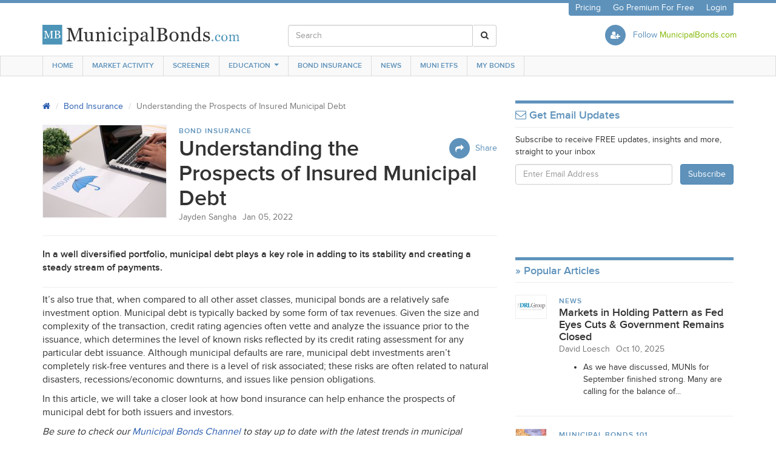

--- FILE ---
content_type: text/html; charset=utf-8
request_url: https://content.municipalbonds.com/bond-insurance/understanding-prospects-of-insured-municipal-debt/
body_size: 39246
content:
<!DOCTYPE html>
<html>
<head>
<script>window.NREUM||(NREUM={});NREUM.info={"beacon":"bam.nr-data.net","errorBeacon":"bam.nr-data.net","licenseKey":"a0d2ad3e0b","applicationID":"4614893","transactionName":"IV5XQ0RdCFoHEUtZQAxYWl5GUwhUDQ0ARxoVVFtHV1UBRU0QDFtC","queueTime":0,"applicationTime":241,"agent":""}</script>
<script>(window.NREUM||(NREUM={})).init={ajax:{deny_list:["bam.nr-data.net"]},feature_flags:["soft_nav"]};(window.NREUM||(NREUM={})).loader_config={licenseKey:"a0d2ad3e0b",applicationID:"4614893",browserID:"4704667"};;/*! For license information please see nr-loader-rum-1.308.0.min.js.LICENSE.txt */
(()=>{var e,t,r={163:(e,t,r)=>{"use strict";r.d(t,{j:()=>E});var n=r(384),i=r(1741);var a=r(2555);r(860).K7.genericEvents;const s="experimental.resources",o="register",c=e=>{if(!e||"string"!=typeof e)return!1;try{document.createDocumentFragment().querySelector(e)}catch{return!1}return!0};var d=r(2614),u=r(944),l=r(8122);const f="[data-nr-mask]",g=e=>(0,l.a)(e,(()=>{const e={feature_flags:[],experimental:{allow_registered_children:!1,resources:!1},mask_selector:"*",block_selector:"[data-nr-block]",mask_input_options:{color:!1,date:!1,"datetime-local":!1,email:!1,month:!1,number:!1,range:!1,search:!1,tel:!1,text:!1,time:!1,url:!1,week:!1,textarea:!1,select:!1,password:!0}};return{ajax:{deny_list:void 0,block_internal:!0,enabled:!0,autoStart:!0},api:{get allow_registered_children(){return e.feature_flags.includes(o)||e.experimental.allow_registered_children},set allow_registered_children(t){e.experimental.allow_registered_children=t},duplicate_registered_data:!1},browser_consent_mode:{enabled:!1},distributed_tracing:{enabled:void 0,exclude_newrelic_header:void 0,cors_use_newrelic_header:void 0,cors_use_tracecontext_headers:void 0,allowed_origins:void 0},get feature_flags(){return e.feature_flags},set feature_flags(t){e.feature_flags=t},generic_events:{enabled:!0,autoStart:!0},harvest:{interval:30},jserrors:{enabled:!0,autoStart:!0},logging:{enabled:!0,autoStart:!0},metrics:{enabled:!0,autoStart:!0},obfuscate:void 0,page_action:{enabled:!0},page_view_event:{enabled:!0,autoStart:!0},page_view_timing:{enabled:!0,autoStart:!0},performance:{capture_marks:!1,capture_measures:!1,capture_detail:!0,resources:{get enabled(){return e.feature_flags.includes(s)||e.experimental.resources},set enabled(t){e.experimental.resources=t},asset_types:[],first_party_domains:[],ignore_newrelic:!0}},privacy:{cookies_enabled:!0},proxy:{assets:void 0,beacon:void 0},session:{expiresMs:d.wk,inactiveMs:d.BB},session_replay:{autoStart:!0,enabled:!1,preload:!1,sampling_rate:10,error_sampling_rate:100,collect_fonts:!1,inline_images:!1,fix_stylesheets:!0,mask_all_inputs:!0,get mask_text_selector(){return e.mask_selector},set mask_text_selector(t){c(t)?e.mask_selector="".concat(t,",").concat(f):""===t||null===t?e.mask_selector=f:(0,u.R)(5,t)},get block_class(){return"nr-block"},get ignore_class(){return"nr-ignore"},get mask_text_class(){return"nr-mask"},get block_selector(){return e.block_selector},set block_selector(t){c(t)?e.block_selector+=",".concat(t):""!==t&&(0,u.R)(6,t)},get mask_input_options(){return e.mask_input_options},set mask_input_options(t){t&&"object"==typeof t?e.mask_input_options={...t,password:!0}:(0,u.R)(7,t)}},session_trace:{enabled:!0,autoStart:!0},soft_navigations:{enabled:!0,autoStart:!0},spa:{enabled:!0,autoStart:!0},ssl:void 0,user_actions:{enabled:!0,elementAttributes:["id","className","tagName","type"]}}})());var p=r(6154),m=r(9324);let h=0;const v={buildEnv:m.F3,distMethod:m.Xs,version:m.xv,originTime:p.WN},b={consented:!1},y={appMetadata:{},get consented(){return this.session?.state?.consent||b.consented},set consented(e){b.consented=e},customTransaction:void 0,denyList:void 0,disabled:!1,harvester:void 0,isolatedBacklog:!1,isRecording:!1,loaderType:void 0,maxBytes:3e4,obfuscator:void 0,onerror:void 0,ptid:void 0,releaseIds:{},session:void 0,timeKeeper:void 0,registeredEntities:[],jsAttributesMetadata:{bytes:0},get harvestCount(){return++h}},_=e=>{const t=(0,l.a)(e,y),r=Object.keys(v).reduce((e,t)=>(e[t]={value:v[t],writable:!1,configurable:!0,enumerable:!0},e),{});return Object.defineProperties(t,r)};var w=r(5701);const x=e=>{const t=e.startsWith("http");e+="/",r.p=t?e:"https://"+e};var R=r(7836),k=r(3241);const A={accountID:void 0,trustKey:void 0,agentID:void 0,licenseKey:void 0,applicationID:void 0,xpid:void 0},S=e=>(0,l.a)(e,A),T=new Set;function E(e,t={},r,s){let{init:o,info:c,loader_config:d,runtime:u={},exposed:l=!0}=t;if(!c){const e=(0,n.pV)();o=e.init,c=e.info,d=e.loader_config}e.init=g(o||{}),e.loader_config=S(d||{}),c.jsAttributes??={},p.bv&&(c.jsAttributes.isWorker=!0),e.info=(0,a.D)(c);const f=e.init,m=[c.beacon,c.errorBeacon];T.has(e.agentIdentifier)||(f.proxy.assets&&(x(f.proxy.assets),m.push(f.proxy.assets)),f.proxy.beacon&&m.push(f.proxy.beacon),e.beacons=[...m],function(e){const t=(0,n.pV)();Object.getOwnPropertyNames(i.W.prototype).forEach(r=>{const n=i.W.prototype[r];if("function"!=typeof n||"constructor"===n)return;let a=t[r];e[r]&&!1!==e.exposed&&"micro-agent"!==e.runtime?.loaderType&&(t[r]=(...t)=>{const n=e[r](...t);return a?a(...t):n})})}(e),(0,n.US)("activatedFeatures",w.B)),u.denyList=[...f.ajax.deny_list||[],...f.ajax.block_internal?m:[]],u.ptid=e.agentIdentifier,u.loaderType=r,e.runtime=_(u),T.has(e.agentIdentifier)||(e.ee=R.ee.get(e.agentIdentifier),e.exposed=l,(0,k.W)({agentIdentifier:e.agentIdentifier,drained:!!w.B?.[e.agentIdentifier],type:"lifecycle",name:"initialize",feature:void 0,data:e.config})),T.add(e.agentIdentifier)}},384:(e,t,r)=>{"use strict";r.d(t,{NT:()=>s,US:()=>u,Zm:()=>o,bQ:()=>d,dV:()=>c,pV:()=>l});var n=r(6154),i=r(1863),a=r(1910);const s={beacon:"bam.nr-data.net",errorBeacon:"bam.nr-data.net"};function o(){return n.gm.NREUM||(n.gm.NREUM={}),void 0===n.gm.newrelic&&(n.gm.newrelic=n.gm.NREUM),n.gm.NREUM}function c(){let e=o();return e.o||(e.o={ST:n.gm.setTimeout,SI:n.gm.setImmediate||n.gm.setInterval,CT:n.gm.clearTimeout,XHR:n.gm.XMLHttpRequest,REQ:n.gm.Request,EV:n.gm.Event,PR:n.gm.Promise,MO:n.gm.MutationObserver,FETCH:n.gm.fetch,WS:n.gm.WebSocket},(0,a.i)(...Object.values(e.o))),e}function d(e,t){let r=o();r.initializedAgents??={},t.initializedAt={ms:(0,i.t)(),date:new Date},r.initializedAgents[e]=t}function u(e,t){o()[e]=t}function l(){return function(){let e=o();const t=e.info||{};e.info={beacon:s.beacon,errorBeacon:s.errorBeacon,...t}}(),function(){let e=o();const t=e.init||{};e.init={...t}}(),c(),function(){let e=o();const t=e.loader_config||{};e.loader_config={...t}}(),o()}},782:(e,t,r)=>{"use strict";r.d(t,{T:()=>n});const n=r(860).K7.pageViewTiming},860:(e,t,r)=>{"use strict";r.d(t,{$J:()=>u,K7:()=>c,P3:()=>d,XX:()=>i,Yy:()=>o,df:()=>a,qY:()=>n,v4:()=>s});const n="events",i="jserrors",a="browser/blobs",s="rum",o="browser/logs",c={ajax:"ajax",genericEvents:"generic_events",jserrors:i,logging:"logging",metrics:"metrics",pageAction:"page_action",pageViewEvent:"page_view_event",pageViewTiming:"page_view_timing",sessionReplay:"session_replay",sessionTrace:"session_trace",softNav:"soft_navigations",spa:"spa"},d={[c.pageViewEvent]:1,[c.pageViewTiming]:2,[c.metrics]:3,[c.jserrors]:4,[c.spa]:5,[c.ajax]:6,[c.sessionTrace]:7,[c.softNav]:8,[c.sessionReplay]:9,[c.logging]:10,[c.genericEvents]:11},u={[c.pageViewEvent]:s,[c.pageViewTiming]:n,[c.ajax]:n,[c.spa]:n,[c.softNav]:n,[c.metrics]:i,[c.jserrors]:i,[c.sessionTrace]:a,[c.sessionReplay]:a,[c.logging]:o,[c.genericEvents]:"ins"}},944:(e,t,r)=>{"use strict";r.d(t,{R:()=>i});var n=r(3241);function i(e,t){"function"==typeof console.debug&&(console.debug("New Relic Warning: https://github.com/newrelic/newrelic-browser-agent/blob/main/docs/warning-codes.md#".concat(e),t),(0,n.W)({agentIdentifier:null,drained:null,type:"data",name:"warn",feature:"warn",data:{code:e,secondary:t}}))}},1687:(e,t,r)=>{"use strict";r.d(t,{Ak:()=>d,Ze:()=>f,x3:()=>u});var n=r(3241),i=r(7836),a=r(3606),s=r(860),o=r(2646);const c={};function d(e,t){const r={staged:!1,priority:s.P3[t]||0};l(e),c[e].get(t)||c[e].set(t,r)}function u(e,t){e&&c[e]&&(c[e].get(t)&&c[e].delete(t),p(e,t,!1),c[e].size&&g(e))}function l(e){if(!e)throw new Error("agentIdentifier required");c[e]||(c[e]=new Map)}function f(e="",t="feature",r=!1){if(l(e),!e||!c[e].get(t)||r)return p(e,t);c[e].get(t).staged=!0,g(e)}function g(e){const t=Array.from(c[e]);t.every(([e,t])=>t.staged)&&(t.sort((e,t)=>e[1].priority-t[1].priority),t.forEach(([t])=>{c[e].delete(t),p(e,t)}))}function p(e,t,r=!0){const s=e?i.ee.get(e):i.ee,c=a.i.handlers;if(!s.aborted&&s.backlog&&c){if((0,n.W)({agentIdentifier:e,type:"lifecycle",name:"drain",feature:t}),r){const e=s.backlog[t],r=c[t];if(r){for(let t=0;e&&t<e.length;++t)m(e[t],r);Object.entries(r).forEach(([e,t])=>{Object.values(t||{}).forEach(t=>{t[0]?.on&&t[0]?.context()instanceof o.y&&t[0].on(e,t[1])})})}}s.isolatedBacklog||delete c[t],s.backlog[t]=null,s.emit("drain-"+t,[])}}function m(e,t){var r=e[1];Object.values(t[r]||{}).forEach(t=>{var r=e[0];if(t[0]===r){var n=t[1],i=e[3],a=e[2];n.apply(i,a)}})}},1738:(e,t,r)=>{"use strict";r.d(t,{U:()=>g,Y:()=>f});var n=r(3241),i=r(9908),a=r(1863),s=r(944),o=r(5701),c=r(3969),d=r(8362),u=r(860),l=r(4261);function f(e,t,r,a){const f=a||r;!f||f[e]&&f[e]!==d.d.prototype[e]||(f[e]=function(){(0,i.p)(c.xV,["API/"+e+"/called"],void 0,u.K7.metrics,r.ee),(0,n.W)({agentIdentifier:r.agentIdentifier,drained:!!o.B?.[r.agentIdentifier],type:"data",name:"api",feature:l.Pl+e,data:{}});try{return t.apply(this,arguments)}catch(e){(0,s.R)(23,e)}})}function g(e,t,r,n,s){const o=e.info;null===r?delete o.jsAttributes[t]:o.jsAttributes[t]=r,(s||null===r)&&(0,i.p)(l.Pl+n,[(0,a.t)(),t,r],void 0,"session",e.ee)}},1741:(e,t,r)=>{"use strict";r.d(t,{W:()=>a});var n=r(944),i=r(4261);class a{#e(e,...t){if(this[e]!==a.prototype[e])return this[e](...t);(0,n.R)(35,e)}addPageAction(e,t){return this.#e(i.hG,e,t)}register(e){return this.#e(i.eY,e)}recordCustomEvent(e,t){return this.#e(i.fF,e,t)}setPageViewName(e,t){return this.#e(i.Fw,e,t)}setCustomAttribute(e,t,r){return this.#e(i.cD,e,t,r)}noticeError(e,t){return this.#e(i.o5,e,t)}setUserId(e,t=!1){return this.#e(i.Dl,e,t)}setApplicationVersion(e){return this.#e(i.nb,e)}setErrorHandler(e){return this.#e(i.bt,e)}addRelease(e,t){return this.#e(i.k6,e,t)}log(e,t){return this.#e(i.$9,e,t)}start(){return this.#e(i.d3)}finished(e){return this.#e(i.BL,e)}recordReplay(){return this.#e(i.CH)}pauseReplay(){return this.#e(i.Tb)}addToTrace(e){return this.#e(i.U2,e)}setCurrentRouteName(e){return this.#e(i.PA,e)}interaction(e){return this.#e(i.dT,e)}wrapLogger(e,t,r){return this.#e(i.Wb,e,t,r)}measure(e,t){return this.#e(i.V1,e,t)}consent(e){return this.#e(i.Pv,e)}}},1863:(e,t,r)=>{"use strict";function n(){return Math.floor(performance.now())}r.d(t,{t:()=>n})},1910:(e,t,r)=>{"use strict";r.d(t,{i:()=>a});var n=r(944);const i=new Map;function a(...e){return e.every(e=>{if(i.has(e))return i.get(e);const t="function"==typeof e?e.toString():"",r=t.includes("[native code]"),a=t.includes("nrWrapper");return r||a||(0,n.R)(64,e?.name||t),i.set(e,r),r})}},2555:(e,t,r)=>{"use strict";r.d(t,{D:()=>o,f:()=>s});var n=r(384),i=r(8122);const a={beacon:n.NT.beacon,errorBeacon:n.NT.errorBeacon,licenseKey:void 0,applicationID:void 0,sa:void 0,queueTime:void 0,applicationTime:void 0,ttGuid:void 0,user:void 0,account:void 0,product:void 0,extra:void 0,jsAttributes:{},userAttributes:void 0,atts:void 0,transactionName:void 0,tNamePlain:void 0};function s(e){try{return!!e.licenseKey&&!!e.errorBeacon&&!!e.applicationID}catch(e){return!1}}const o=e=>(0,i.a)(e,a)},2614:(e,t,r)=>{"use strict";r.d(t,{BB:()=>s,H3:()=>n,g:()=>d,iL:()=>c,tS:()=>o,uh:()=>i,wk:()=>a});const n="NRBA",i="SESSION",a=144e5,s=18e5,o={STARTED:"session-started",PAUSE:"session-pause",RESET:"session-reset",RESUME:"session-resume",UPDATE:"session-update"},c={SAME_TAB:"same-tab",CROSS_TAB:"cross-tab"},d={OFF:0,FULL:1,ERROR:2}},2646:(e,t,r)=>{"use strict";r.d(t,{y:()=>n});class n{constructor(e){this.contextId=e}}},2843:(e,t,r)=>{"use strict";r.d(t,{G:()=>a,u:()=>i});var n=r(3878);function i(e,t=!1,r,i){(0,n.DD)("visibilitychange",function(){if(t)return void("hidden"===document.visibilityState&&e());e(document.visibilityState)},r,i)}function a(e,t,r){(0,n.sp)("pagehide",e,t,r)}},3241:(e,t,r)=>{"use strict";r.d(t,{W:()=>a});var n=r(6154);const i="newrelic";function a(e={}){try{n.gm.dispatchEvent(new CustomEvent(i,{detail:e}))}catch(e){}}},3606:(e,t,r)=>{"use strict";r.d(t,{i:()=>a});var n=r(9908);a.on=s;var i=a.handlers={};function a(e,t,r,a){s(a||n.d,i,e,t,r)}function s(e,t,r,i,a){a||(a="feature"),e||(e=n.d);var s=t[a]=t[a]||{};(s[r]=s[r]||[]).push([e,i])}},3878:(e,t,r)=>{"use strict";function n(e,t){return{capture:e,passive:!1,signal:t}}function i(e,t,r=!1,i){window.addEventListener(e,t,n(r,i))}function a(e,t,r=!1,i){document.addEventListener(e,t,n(r,i))}r.d(t,{DD:()=>a,jT:()=>n,sp:()=>i})},3969:(e,t,r)=>{"use strict";r.d(t,{TZ:()=>n,XG:()=>o,rs:()=>i,xV:()=>s,z_:()=>a});const n=r(860).K7.metrics,i="sm",a="cm",s="storeSupportabilityMetrics",o="storeEventMetrics"},4234:(e,t,r)=>{"use strict";r.d(t,{W:()=>a});var n=r(7836),i=r(1687);class a{constructor(e,t){this.agentIdentifier=e,this.ee=n.ee.get(e),this.featureName=t,this.blocked=!1}deregisterDrain(){(0,i.x3)(this.agentIdentifier,this.featureName)}}},4261:(e,t,r)=>{"use strict";r.d(t,{$9:()=>d,BL:()=>o,CH:()=>g,Dl:()=>_,Fw:()=>y,PA:()=>h,Pl:()=>n,Pv:()=>k,Tb:()=>l,U2:()=>a,V1:()=>R,Wb:()=>x,bt:()=>b,cD:()=>v,d3:()=>w,dT:()=>c,eY:()=>p,fF:()=>f,hG:()=>i,k6:()=>s,nb:()=>m,o5:()=>u});const n="api-",i="addPageAction",a="addToTrace",s="addRelease",o="finished",c="interaction",d="log",u="noticeError",l="pauseReplay",f="recordCustomEvent",g="recordReplay",p="register",m="setApplicationVersion",h="setCurrentRouteName",v="setCustomAttribute",b="setErrorHandler",y="setPageViewName",_="setUserId",w="start",x="wrapLogger",R="measure",k="consent"},5289:(e,t,r)=>{"use strict";r.d(t,{GG:()=>s,Qr:()=>c,sB:()=>o});var n=r(3878),i=r(6389);function a(){return"undefined"==typeof document||"complete"===document.readyState}function s(e,t){if(a())return e();const r=(0,i.J)(e),s=setInterval(()=>{a()&&(clearInterval(s),r())},500);(0,n.sp)("load",r,t)}function o(e){if(a())return e();(0,n.DD)("DOMContentLoaded",e)}function c(e){if(a())return e();(0,n.sp)("popstate",e)}},5607:(e,t,r)=>{"use strict";r.d(t,{W:()=>n});const n=(0,r(9566).bz)()},5701:(e,t,r)=>{"use strict";r.d(t,{B:()=>a,t:()=>s});var n=r(3241);const i=new Set,a={};function s(e,t){const r=t.agentIdentifier;a[r]??={},e&&"object"==typeof e&&(i.has(r)||(t.ee.emit("rumresp",[e]),a[r]=e,i.add(r),(0,n.W)({agentIdentifier:r,loaded:!0,drained:!0,type:"lifecycle",name:"load",feature:void 0,data:e})))}},6154:(e,t,r)=>{"use strict";r.d(t,{OF:()=>c,RI:()=>i,WN:()=>u,bv:()=>a,eN:()=>l,gm:()=>s,mw:()=>o,sb:()=>d});var n=r(1863);const i="undefined"!=typeof window&&!!window.document,a="undefined"!=typeof WorkerGlobalScope&&("undefined"!=typeof self&&self instanceof WorkerGlobalScope&&self.navigator instanceof WorkerNavigator||"undefined"!=typeof globalThis&&globalThis instanceof WorkerGlobalScope&&globalThis.navigator instanceof WorkerNavigator),s=i?window:"undefined"!=typeof WorkerGlobalScope&&("undefined"!=typeof self&&self instanceof WorkerGlobalScope&&self||"undefined"!=typeof globalThis&&globalThis instanceof WorkerGlobalScope&&globalThis),o=Boolean("hidden"===s?.document?.visibilityState),c=/iPad|iPhone|iPod/.test(s.navigator?.userAgent),d=c&&"undefined"==typeof SharedWorker,u=((()=>{const e=s.navigator?.userAgent?.match(/Firefox[/\s](\d+\.\d+)/);Array.isArray(e)&&e.length>=2&&e[1]})(),Date.now()-(0,n.t)()),l=()=>"undefined"!=typeof PerformanceNavigationTiming&&s?.performance?.getEntriesByType("navigation")?.[0]?.responseStart},6389:(e,t,r)=>{"use strict";function n(e,t=500,r={}){const n=r?.leading||!1;let i;return(...r)=>{n&&void 0===i&&(e.apply(this,r),i=setTimeout(()=>{i=clearTimeout(i)},t)),n||(clearTimeout(i),i=setTimeout(()=>{e.apply(this,r)},t))}}function i(e){let t=!1;return(...r)=>{t||(t=!0,e.apply(this,r))}}r.d(t,{J:()=>i,s:()=>n})},6630:(e,t,r)=>{"use strict";r.d(t,{T:()=>n});const n=r(860).K7.pageViewEvent},7699:(e,t,r)=>{"use strict";r.d(t,{It:()=>a,KC:()=>o,No:()=>i,qh:()=>s});var n=r(860);const i=16e3,a=1e6,s="SESSION_ERROR",o={[n.K7.logging]:!0,[n.K7.genericEvents]:!1,[n.K7.jserrors]:!1,[n.K7.ajax]:!1}},7836:(e,t,r)=>{"use strict";r.d(t,{P:()=>o,ee:()=>c});var n=r(384),i=r(8990),a=r(2646),s=r(5607);const o="nr@context:".concat(s.W),c=function e(t,r){var n={},s={},u={},l=!1;try{l=16===r.length&&d.initializedAgents?.[r]?.runtime.isolatedBacklog}catch(e){}var f={on:p,addEventListener:p,removeEventListener:function(e,t){var r=n[e];if(!r)return;for(var i=0;i<r.length;i++)r[i]===t&&r.splice(i,1)},emit:function(e,r,n,i,a){!1!==a&&(a=!0);if(c.aborted&&!i)return;t&&a&&t.emit(e,r,n);var o=g(n);m(e).forEach(e=>{e.apply(o,r)});var d=v()[s[e]];d&&d.push([f,e,r,o]);return o},get:h,listeners:m,context:g,buffer:function(e,t){const r=v();if(t=t||"feature",f.aborted)return;Object.entries(e||{}).forEach(([e,n])=>{s[n]=t,t in r||(r[t]=[])})},abort:function(){f._aborted=!0,Object.keys(f.backlog).forEach(e=>{delete f.backlog[e]})},isBuffering:function(e){return!!v()[s[e]]},debugId:r,backlog:l?{}:t&&"object"==typeof t.backlog?t.backlog:{},isolatedBacklog:l};return Object.defineProperty(f,"aborted",{get:()=>{let e=f._aborted||!1;return e||(t&&(e=t.aborted),e)}}),f;function g(e){return e&&e instanceof a.y?e:e?(0,i.I)(e,o,()=>new a.y(o)):new a.y(o)}function p(e,t){n[e]=m(e).concat(t)}function m(e){return n[e]||[]}function h(t){return u[t]=u[t]||e(f,t)}function v(){return f.backlog}}(void 0,"globalEE"),d=(0,n.Zm)();d.ee||(d.ee=c)},8122:(e,t,r)=>{"use strict";r.d(t,{a:()=>i});var n=r(944);function i(e,t){try{if(!e||"object"!=typeof e)return(0,n.R)(3);if(!t||"object"!=typeof t)return(0,n.R)(4);const r=Object.create(Object.getPrototypeOf(t),Object.getOwnPropertyDescriptors(t)),a=0===Object.keys(r).length?e:r;for(let s in a)if(void 0!==e[s])try{if(null===e[s]){r[s]=null;continue}Array.isArray(e[s])&&Array.isArray(t[s])?r[s]=Array.from(new Set([...e[s],...t[s]])):"object"==typeof e[s]&&"object"==typeof t[s]?r[s]=i(e[s],t[s]):r[s]=e[s]}catch(e){r[s]||(0,n.R)(1,e)}return r}catch(e){(0,n.R)(2,e)}}},8362:(e,t,r)=>{"use strict";r.d(t,{d:()=>a});var n=r(9566),i=r(1741);class a extends i.W{agentIdentifier=(0,n.LA)(16)}},8374:(e,t,r)=>{r.nc=(()=>{try{return document?.currentScript?.nonce}catch(e){}return""})()},8990:(e,t,r)=>{"use strict";r.d(t,{I:()=>i});var n=Object.prototype.hasOwnProperty;function i(e,t,r){if(n.call(e,t))return e[t];var i=r();if(Object.defineProperty&&Object.keys)try{return Object.defineProperty(e,t,{value:i,writable:!0,enumerable:!1}),i}catch(e){}return e[t]=i,i}},9324:(e,t,r)=>{"use strict";r.d(t,{F3:()=>i,Xs:()=>a,xv:()=>n});const n="1.308.0",i="PROD",a="CDN"},9566:(e,t,r)=>{"use strict";r.d(t,{LA:()=>o,bz:()=>s});var n=r(6154);const i="xxxxxxxx-xxxx-4xxx-yxxx-xxxxxxxxxxxx";function a(e,t){return e?15&e[t]:16*Math.random()|0}function s(){const e=n.gm?.crypto||n.gm?.msCrypto;let t,r=0;return e&&e.getRandomValues&&(t=e.getRandomValues(new Uint8Array(30))),i.split("").map(e=>"x"===e?a(t,r++).toString(16):"y"===e?(3&a()|8).toString(16):e).join("")}function o(e){const t=n.gm?.crypto||n.gm?.msCrypto;let r,i=0;t&&t.getRandomValues&&(r=t.getRandomValues(new Uint8Array(e)));const s=[];for(var o=0;o<e;o++)s.push(a(r,i++).toString(16));return s.join("")}},9908:(e,t,r)=>{"use strict";r.d(t,{d:()=>n,p:()=>i});var n=r(7836).ee.get("handle");function i(e,t,r,i,a){a?(a.buffer([e],i),a.emit(e,t,r)):(n.buffer([e],i),n.emit(e,t,r))}}},n={};function i(e){var t=n[e];if(void 0!==t)return t.exports;var a=n[e]={exports:{}};return r[e](a,a.exports,i),a.exports}i.m=r,i.d=(e,t)=>{for(var r in t)i.o(t,r)&&!i.o(e,r)&&Object.defineProperty(e,r,{enumerable:!0,get:t[r]})},i.f={},i.e=e=>Promise.all(Object.keys(i.f).reduce((t,r)=>(i.f[r](e,t),t),[])),i.u=e=>"nr-rum-1.308.0.min.js",i.o=(e,t)=>Object.prototype.hasOwnProperty.call(e,t),e={},t="NRBA-1.308.0.PROD:",i.l=(r,n,a,s)=>{if(e[r])e[r].push(n);else{var o,c;if(void 0!==a)for(var d=document.getElementsByTagName("script"),u=0;u<d.length;u++){var l=d[u];if(l.getAttribute("src")==r||l.getAttribute("data-webpack")==t+a){o=l;break}}if(!o){c=!0;var f={296:"sha512-+MIMDsOcckGXa1EdWHqFNv7P+JUkd5kQwCBr3KE6uCvnsBNUrdSt4a/3/L4j4TxtnaMNjHpza2/erNQbpacJQA=="};(o=document.createElement("script")).charset="utf-8",i.nc&&o.setAttribute("nonce",i.nc),o.setAttribute("data-webpack",t+a),o.src=r,0!==o.src.indexOf(window.location.origin+"/")&&(o.crossOrigin="anonymous"),f[s]&&(o.integrity=f[s])}e[r]=[n];var g=(t,n)=>{o.onerror=o.onload=null,clearTimeout(p);var i=e[r];if(delete e[r],o.parentNode&&o.parentNode.removeChild(o),i&&i.forEach(e=>e(n)),t)return t(n)},p=setTimeout(g.bind(null,void 0,{type:"timeout",target:o}),12e4);o.onerror=g.bind(null,o.onerror),o.onload=g.bind(null,o.onload),c&&document.head.appendChild(o)}},i.r=e=>{"undefined"!=typeof Symbol&&Symbol.toStringTag&&Object.defineProperty(e,Symbol.toStringTag,{value:"Module"}),Object.defineProperty(e,"__esModule",{value:!0})},i.p="https://js-agent.newrelic.com/",(()=>{var e={374:0,840:0};i.f.j=(t,r)=>{var n=i.o(e,t)?e[t]:void 0;if(0!==n)if(n)r.push(n[2]);else{var a=new Promise((r,i)=>n=e[t]=[r,i]);r.push(n[2]=a);var s=i.p+i.u(t),o=new Error;i.l(s,r=>{if(i.o(e,t)&&(0!==(n=e[t])&&(e[t]=void 0),n)){var a=r&&("load"===r.type?"missing":r.type),s=r&&r.target&&r.target.src;o.message="Loading chunk "+t+" failed: ("+a+": "+s+")",o.name="ChunkLoadError",o.type=a,o.request=s,n[1](o)}},"chunk-"+t,t)}};var t=(t,r)=>{var n,a,[s,o,c]=r,d=0;if(s.some(t=>0!==e[t])){for(n in o)i.o(o,n)&&(i.m[n]=o[n]);if(c)c(i)}for(t&&t(r);d<s.length;d++)a=s[d],i.o(e,a)&&e[a]&&e[a][0](),e[a]=0},r=self["webpackChunk:NRBA-1.308.0.PROD"]=self["webpackChunk:NRBA-1.308.0.PROD"]||[];r.forEach(t.bind(null,0)),r.push=t.bind(null,r.push.bind(r))})(),(()=>{"use strict";i(8374);var e=i(8362),t=i(860);const r=Object.values(t.K7);var n=i(163);var a=i(9908),s=i(1863),o=i(4261),c=i(1738);var d=i(1687),u=i(4234),l=i(5289),f=i(6154),g=i(944),p=i(384);const m=e=>f.RI&&!0===e?.privacy.cookies_enabled;function h(e){return!!(0,p.dV)().o.MO&&m(e)&&!0===e?.session_trace.enabled}var v=i(6389),b=i(7699);class y extends u.W{constructor(e,t){super(e.agentIdentifier,t),this.agentRef=e,this.abortHandler=void 0,this.featAggregate=void 0,this.loadedSuccessfully=void 0,this.onAggregateImported=new Promise(e=>{this.loadedSuccessfully=e}),this.deferred=Promise.resolve(),!1===e.init[this.featureName].autoStart?this.deferred=new Promise((t,r)=>{this.ee.on("manual-start-all",(0,v.J)(()=>{(0,d.Ak)(e.agentIdentifier,this.featureName),t()}))}):(0,d.Ak)(e.agentIdentifier,t)}importAggregator(e,t,r={}){if(this.featAggregate)return;const n=async()=>{let n;await this.deferred;try{if(m(e.init)){const{setupAgentSession:t}=await i.e(296).then(i.bind(i,3305));n=t(e)}}catch(e){(0,g.R)(20,e),this.ee.emit("internal-error",[e]),(0,a.p)(b.qh,[e],void 0,this.featureName,this.ee)}try{if(!this.#t(this.featureName,n,e.init))return(0,d.Ze)(this.agentIdentifier,this.featureName),void this.loadedSuccessfully(!1);const{Aggregate:i}=await t();this.featAggregate=new i(e,r),e.runtime.harvester.initializedAggregates.push(this.featAggregate),this.loadedSuccessfully(!0)}catch(e){(0,g.R)(34,e),this.abortHandler?.(),(0,d.Ze)(this.agentIdentifier,this.featureName,!0),this.loadedSuccessfully(!1),this.ee&&this.ee.abort()}};f.RI?(0,l.GG)(()=>n(),!0):n()}#t(e,r,n){if(this.blocked)return!1;switch(e){case t.K7.sessionReplay:return h(n)&&!!r;case t.K7.sessionTrace:return!!r;default:return!0}}}var _=i(6630),w=i(2614),x=i(3241);class R extends y{static featureName=_.T;constructor(e){var t;super(e,_.T),this.setupInspectionEvents(e.agentIdentifier),t=e,(0,c.Y)(o.Fw,function(e,r){"string"==typeof e&&("/"!==e.charAt(0)&&(e="/"+e),t.runtime.customTransaction=(r||"http://custom.transaction")+e,(0,a.p)(o.Pl+o.Fw,[(0,s.t)()],void 0,void 0,t.ee))},t),this.importAggregator(e,()=>i.e(296).then(i.bind(i,3943)))}setupInspectionEvents(e){const t=(t,r)=>{t&&(0,x.W)({agentIdentifier:e,timeStamp:t.timeStamp,loaded:"complete"===t.target.readyState,type:"window",name:r,data:t.target.location+""})};(0,l.sB)(e=>{t(e,"DOMContentLoaded")}),(0,l.GG)(e=>{t(e,"load")}),(0,l.Qr)(e=>{t(e,"navigate")}),this.ee.on(w.tS.UPDATE,(t,r)=>{(0,x.W)({agentIdentifier:e,type:"lifecycle",name:"session",data:r})})}}class k extends e.d{constructor(e){var t;(super(),f.gm)?(this.features={},(0,p.bQ)(this.agentIdentifier,this),this.desiredFeatures=new Set(e.features||[]),this.desiredFeatures.add(R),(0,n.j)(this,e,e.loaderType||"agent"),t=this,(0,c.Y)(o.cD,function(e,r,n=!1){if("string"==typeof e){if(["string","number","boolean"].includes(typeof r)||null===r)return(0,c.U)(t,e,r,o.cD,n);(0,g.R)(40,typeof r)}else(0,g.R)(39,typeof e)},t),function(e){(0,c.Y)(o.Dl,function(t,r=!1){if("string"!=typeof t&&null!==t)return void(0,g.R)(41,typeof t);const n=e.info.jsAttributes["enduser.id"];r&&null!=n&&n!==t?(0,a.p)(o.Pl+"setUserIdAndResetSession",[t],void 0,"session",e.ee):(0,c.U)(e,"enduser.id",t,o.Dl,!0)},e)}(this),function(e){(0,c.Y)(o.nb,function(t){if("string"==typeof t||null===t)return(0,c.U)(e,"application.version",t,o.nb,!1);(0,g.R)(42,typeof t)},e)}(this),function(e){(0,c.Y)(o.d3,function(){e.ee.emit("manual-start-all")},e)}(this),function(e){(0,c.Y)(o.Pv,function(t=!0){if("boolean"==typeof t){if((0,a.p)(o.Pl+o.Pv,[t],void 0,"session",e.ee),e.runtime.consented=t,t){const t=e.features.page_view_event;t.onAggregateImported.then(e=>{const r=t.featAggregate;e&&!r.sentRum&&r.sendRum()})}}else(0,g.R)(65,typeof t)},e)}(this),this.run()):(0,g.R)(21)}get config(){return{info:this.info,init:this.init,loader_config:this.loader_config,runtime:this.runtime}}get api(){return this}run(){try{const e=function(e){const t={};return r.forEach(r=>{t[r]=!!e[r]?.enabled}),t}(this.init),n=[...this.desiredFeatures];n.sort((e,r)=>t.P3[e.featureName]-t.P3[r.featureName]),n.forEach(r=>{if(!e[r.featureName]&&r.featureName!==t.K7.pageViewEvent)return;if(r.featureName===t.K7.spa)return void(0,g.R)(67);const n=function(e){switch(e){case t.K7.ajax:return[t.K7.jserrors];case t.K7.sessionTrace:return[t.K7.ajax,t.K7.pageViewEvent];case t.K7.sessionReplay:return[t.K7.sessionTrace];case t.K7.pageViewTiming:return[t.K7.pageViewEvent];default:return[]}}(r.featureName).filter(e=>!(e in this.features));n.length>0&&(0,g.R)(36,{targetFeature:r.featureName,missingDependencies:n}),this.features[r.featureName]=new r(this)})}catch(e){(0,g.R)(22,e);for(const e in this.features)this.features[e].abortHandler?.();const t=(0,p.Zm)();delete t.initializedAgents[this.agentIdentifier]?.features,delete this.sharedAggregator;return t.ee.get(this.agentIdentifier).abort(),!1}}}var A=i(2843),S=i(782);class T extends y{static featureName=S.T;constructor(e){super(e,S.T),f.RI&&((0,A.u)(()=>(0,a.p)("docHidden",[(0,s.t)()],void 0,S.T,this.ee),!0),(0,A.G)(()=>(0,a.p)("winPagehide",[(0,s.t)()],void 0,S.T,this.ee)),this.importAggregator(e,()=>i.e(296).then(i.bind(i,2117))))}}var E=i(3969);class I extends y{static featureName=E.TZ;constructor(e){super(e,E.TZ),f.RI&&document.addEventListener("securitypolicyviolation",e=>{(0,a.p)(E.xV,["Generic/CSPViolation/Detected"],void 0,this.featureName,this.ee)}),this.importAggregator(e,()=>i.e(296).then(i.bind(i,9623)))}}new k({features:[R,T,I],loaderType:"lite"})})()})();</script>
<title>Understanding the Prospects of Insured Municipal Debt</title>
<meta content='In this article, we will take a closer look at how bond insurance can help enhance the prospects of municipal debt for both issuers and investors.' name='description'>
<meta content='Sather 1.44.0' name='generator'>
<meta content='width=device-width, initial-scale=1.0, maximum-scale=1.0' name='viewport'>
<script src="//cdn.optimizely.com/js/90945601.js"></script>
<script src="/assets/tikkanen/analytics-dfe8dd256b283349c17d42a828d4c95d.js"></script>
<link href="/assets/xxfavicon-789272b4b274ad4b31ffd91e538d9a77.ico,Mic.GZspWJWfxb.webp.pagespeed.ic.1mKZZmpE82.webp" rel="shortcut icon" type="image/vnd.microsoft.icon"/>
<!--
Components Versions:
Core <1.44.0>
Engine: Municipalbonds <2.20.0>
Backend <1.14.21>
Tikkanen <1.34.0>
-->
<link href="/assets/xapple-touch-icon-c6218813ced10338e750238ab6a26c12.png.pagespeed.ic._CwB6EE9VW.webp" rel="apple-touch-icon" type="image/png"/>
<link href="/assets/xapple-touch-icon-precomposed-c6218813ced10338e750238ab6a26c12.png.pagespeed.ic._CwB6EE9VW.webp" rel="apple-touch-icon-precomposed" type="image/png"/>
<link href="/assets/xapple-touch-icon-76x76-a75d028f58b43467b932ff6513f22425.png.pagespeed.ic.OIjqGLC2by.webp" rel="apple-touch-icon" sizes="76x76" type="image/png"/>
<link href="/assets/xapple-touch-icon-120x120-c6218813ced10338e750238ab6a26c12.png.pagespeed.ic._CwB6EE9VW.webp" rel="apple-touch-icon" sizes="120x120" type="image/png"/>
<link href="/assets/xapple-touch-icon-152x152-3e364197f616498506b943445c465c62.png.pagespeed.ic.ySCWXbOhNN.webp" rel="apple-touch-icon" sizes="152x152" type="image/png"/>
<link href="https://content.municipalbonds.com/feed/" rel="alternate" title="RSS" type="application/rss+xml"/>
<link href="//fonts.googleapis.com/css?family=PT+Serif:700" media="screen" rel="stylesheet"/>
<link href="/assets/municipalbonds-ed7a3f54eb509e18c7b0ba070d81756b.css" media="screen" rel="stylesheet"/>
<meta content='In this article, we will take a closer look at how bond insurance can help enhance the prospects of municipal debt for both issuers and investors.' property='og:description'>
<meta content='In this article, we will take a closer look at how bond insurance can help enhance the prospects of municipal debt for both issuers and investors.' name='twitter:description'>
<meta content="https://content.municipalbonds.com/media/W1siZiIsIjIwMjIvMDEvMDUvNG1ueDYzZ2diYl9JbnN1cmFuY2VfY29uY2VwdC5qcGciXSxbInAiLCJ0aHVtYiIsIjYwMHgzMTVeIl1d/Insurance%20concept.jpg" property="og:image"/>
<meta content='MunicipalBonds.com' property='og:site_name'>
<meta content='Understanding the Prospects of Insured Municipal Debt' property='og:title'>
<meta content='article' property='og:type'>
<meta content='https://content.municipalbonds.com/bond-insurance/understanding-prospects-of-insured-municipal-debt/' property='og:url'>
<meta content='summary_large_image' name='twitter:card'>
<meta content='www.municipalbonds.com' name='twitter:domain'>
<meta content="https://content.municipalbonds.com/media/W1siZiIsIjIwMjIvMDEvMDUvNG1ueDYzZ2diYl9JbnN1cmFuY2VfY29uY2VwdC5qcGciXSxbInAiLCJ0aHVtYiIsIjMwMHg1NjBeIl1d/Insurance%20concept.jpg" name="twitter:image:src"/>
<meta content='municipalbonds' name='twitter:site'>
<meta content='Understanding the Prospects of Insured Municipal Debt' name='twitter:title'>
<link href="https://content.municipalbonds.com/bond-insurance/understanding-prospects-of-insured-municipal-debt/" rel="canonical"></link>
<meta content='' property='og:description'>
<meta content='' name='twitter:description'>
<meta content='In this article, we will take a closer look at how bond insurance can help enhance the prospects of municipal debt for both issuers and investors.' property='og:description'>
<meta content='In this article, we will take a closer look at how bond insurance can help enhance the prospects of municipal debt for both issuers and investors.' name='twitter:description'>
<meta content="https://content.municipalbonds.com/assets/municipalbonds-logo-square-be13a114972c3f1621e1c391d7863a66.png" name="og:image"/>
<meta content="https://content.municipalbonds.com/media/W1siZiIsIjIwMjIvMDEvMDUvNG1ueDYzZ2diYl9JbnN1cmFuY2VfY29uY2VwdC5qcGciXSxbInAiLCJ0aHVtYiIsIjYwMHgzMTVeIl1d/Insurance%20concept.jpg" property="og:image"/>
<meta content='MunicipalBonds.com' property='og:site_name'>
<meta content='MunicipalBonds.com' property='og:title'>
<meta content='website' property='og:type'>
<meta content='www.municipalbonds.com' property='og:url'>
<meta content='summary_large_image' name='twitter:card'>
<meta content='www.municipalbonds.com' name='twitter:domain'>
<meta content="https://content.municipalbonds.com/assets/municipalbonds-logo-square-be13a114972c3f1621e1c391d7863a66.png" name="twitter:image:src"/>
<meta content='municipalbonds' name='twitter:site'>
<meta content='MunicipalBonds.com' name='twitter:title'>
<script type="text/javascript">Mitre.Analytics.enable({account:'UA-6730616-1',domain:'.MunicipalBonds.com',speedSample:100});var user_membership_level='Public';if(user_membership_level=='Public'&&document.cookie.indexOf('newsletter_hide=true')>-1){user_membership_level='Free Newsletter';}Mitre.Analytics.setCustomVar(1,'Membership Level',user_membership_level);Mitre.Analytics.setCustomVar(2,'Platform','Sather');Mitre.Analytics.setCustomVar(3,'Cached',window.cached);function getCookie(cname){var name=cname+"=";var ca=document.cookie.split(';');for(var i=0;i<ca.length;i++){var c=ca[i];while(c.charAt(0)==' '){c=c.substring(1);}if(c.indexOf(name)==0){var value=c.substring(name.length,c.length)
if(value==0){return'unknown';}else{return c.substring(name.length,c.length);}}}return"unknown";}Mitre.Analytics.setCustomVar(5,'Investor Type',getCookie('invstr_seg'));Mitre.Analytics.trackPageview();</script>
<script language='JavaScript1.1' src='//pixel.mathtag.com/event/js?mt_id=860465&mt_adid=151243&v1=&v2=&v3=&s1=&s2=&s3='></script>
<!-- Piwik -->
<script type="text/javascript">var _paq=_paq||[];_paq.push(["setDocumentTitle",document.domain+"/"+document.title]);_paq.push(["setCookieDomain","*.municipalbonds.com"]);_paq.push(["setDomains",["*.municipalbonds.com"]]);_paq.push(['trackPageView']);_paq.push(['enableLinkTracking']);(function(){var u="//beacon.mitremedia.org/";_paq.push(['setTrackerUrl',u+'piwik.php']);_paq.push(['setSiteId',6]);var d=document,g=d.createElement('script'),s=d.getElementsByTagName('script')[0];g.type='text/javascript';g.async=true;g.defer=true;g.src=u+'piwik.js';s.parentNode.insertBefore(g,s);})();function hotjar_piwik(){if(!hotjar_userid_ready())return
clearInterval(hotjar_piwik_check);window._paq.push(["setCustomVariable",2,"hotjar_id",window.hj.pageVisit.property.get("userId"),"visit"]);window._paq.push(['trackEvent','Hotjar','loaded']);}function hotjar_userid_ready(){return typeof hj!=='undefined'&&typeof hj.pageVisit!=='undefined'&&typeof hj.pageVisit.property!=='undefined'&&typeof hj.pageVisit.property.get("userId")=='string'}var hotjar_piwik_check=setInterval(hotjar_piwik,1000);</script>
<noscript><p><img src="//beacon.mitremedia.org/piwik.php?idsite=6" style="border:0;" alt=""/></p></noscript>
<!-- End Piwik Code -->
<script type='text/javascript'>;(function(window,document,undefined){var SERVED='dfp-unit-served',NOT_SERVED='dfp-unit-not-served',PLCEHLDROVRRDE='dfp-unit-placeholder-override',WIDTH_GT='dfp-unit-width-gt',WIDTH_LT='dfp-unit-width-lt',HEIGHT_GT='dfp-unit-height-gt',HEIGHT_LT='dfp-unit-height-lt',REMOVE_IFRAME='dfp-unit-remove-iframe',REMOVE_IFRAME_AGAIN='dfp-unit-remove-iframe-again',MANIPULATION='-manipulation',DISPLAY='data-ad-slot-defer',ONLOAD='dfp-unit-loaded';var clickTrackMap={};var queue=[];function postOnLoadFunction(event){if(window.jQuery){processEvent(event);}else{queue.push(event);}}document.addEventListener('DOMContentLoaded',function(){queue.forEach(processEvent);extractIframeSupplement();window.addEventListener('scroll',displayAds);});function processEvent(event){if(event.lineItemId){var iframeId='google_ads_iframe_'+event.slot.getSlotId().toString();clickTrackMap[iframeId]=event.lineItemId;}var id=event.slot.getSlotId().getDomId();var elements=window.jQuery('[data-dfp-unit~="'+id+'"]');elements.each(function(){var actions=[];var $el=window.jQuery(this);var push=pushData($el,actions);if(typeof window.placeholders=='object'&&$el.data('dfpUnitPlaceholderOverride')){push(PLCEHLDROVRRDE);applyManipulations($el,actions);return;}push(ONLOAD);if(event.isEmpty){push(NOT_SERVED);applyManipulations($el,actions);return;}push(SERVED);if($el.data(REMOVE_IFRAME)){try{removeIFrame($el,false);}catch(e){window.console.log(e);}}setTimeout(function(){if($el.data(REMOVE_IFRAME_AGAIN)){try{removeIFrame($el,true);}catch(e){window.console.log(e);}}},2000);if(event.size){var width=event.size[0];if($el.data(WIDTH_GT)<width)push(WIDTH_GT+MANIPULATION);if($el.data(WIDTH_LT)>width)push(WIDTH_LT+MANIPULATION);var height=event.size[1];if($el.data(HEIGHT_GT)<height)push(HEIGHT_GT+MANIPULATION);if($el.data(HEIGHT_LT)>height)push(HEIGHT_LT+MANIPULATION);}applyManipulations($el,actions);});}function applyManipulations($el,actions){for(var i=0;i<actions.length;i+=1){var action=actions[i];for(var name in action){if(!action.hasOwnProperty(name))continue;var args=action[name];var fn=$el[name];if(window.jQuery.isArray(args)){fn.apply($el,args);}else{fn.call($el,args);}}}}function pushData($el,list){return function(name){var data=$el.data(name);if(data){list.push(data);}};}function removeIFrame($el,secondTime){var $doc=window.jQuery(document);var $iframes=$el.find('iframe');$iframes.each(function(){$el.hide();var extracted=false;var iframe=this;var $iframe=window.jQuery(iframe);function extract(){$el.show();if(extracted||!iframe.contentDocument)return;var body=$iframe.contents().find('body').html();if(body.length){$el.html(body);$doc.ready(function(){eventKey=secondTime?'dfp.remove-iframe-again.inserted':'dfp.remove-iframe.inserted';$doc.trigger(eventKey,[$el]);});extracted=true;}}$iframe.on('load ready',extract);setTimeout(extract,2000);});}function extractIframeSupplement(){var $doc=window.jQuery(document);$doc.on('dfp.remove-iframe.inserted',function(event,$el){$el.find('[data-iframe-supplement]').each(function(){var value=$(this).data('iframe-supplement');$el.append(value);});});}function adVisible(el){var $el=$(el);var $window=$(window);var size=$el.attr(DISPLAY);var height=parseInt(size,10)||$el.height();var winTop=$window.scrollTop();var winBot=winTop+$window.height();var elTop=$el.offset().top;var elBot=elTop+height;return((elBot<=winBot)&&(elTop>=winTop));}function displayAds(){var ads=document.querySelectorAll('['+DISPLAY+']');for(var i=0,l=ads.length;i<l;i+=1){if(adVisible(ads[i])){googletag.cmd.push(function(){googletag.display(ads[i].id);});ads[i].removeAttribute(DISPLAY);}}}window.addEventListener('blur',function(){var el=document.activeElement;if(el.tagName!=='IFRAME')return;var lineItemId=clickTrackMap[el.id];if(!lineItemId)return;window._paq=window._paq||[];window._paq.push(['trackEvent','Ads','Click',''+lineItemId]);});window.postOnLoadFunction=postOnLoadFunction;}(window,document));</script>
<script>interstitialPostOnLoadFunction=function(event){if(event.isEmpty){}else{if(event.slot.getSlotId().getDomId()==='interstitial-ad'){if(event.size[0]===1&&event.size[1]===1)return;document.cookie='popup_modal_count=; Path=/; Expires=Thu, 01 Jan 1970 00:00:01 GMT;';if(typeof window.newsletterPopupTimeout!=='undefined'){clearTimeout(window.newsletterPopupTimeout);}$('#interstitial-modal').modal();}}};_html=document.documentElement;_html.addEventListener('mouseleave',handleMouseleave);popup=true;function handleMouseleave(e){if(e.clientY>20){return;}if(popup===false){return;}if(popup){$('#exit-intent-feature').html('<script>googletag.cmd.push(function() { googletag.display("exit-intent-feature"); });</scr'+'ipt>');$('#exit-intent-leaderboard').html('<script>googletag.cmd.push(function() { googletag.display("exit-intent-leaderboard"); });</scr'+'ipt>');popup=false;}};exitIntentPostOnLoadFunction=function(event){if(event.isEmpty){}else{if(event.slot.getSlotId().getDomId()==='exit-intent-leaderboard'||event.slot.getSlotId().getDomId()==='exit-intent-feature'){if(event.size[0]===1&&event.size[1]===1)return;if(event.size[0]>$('#exit-intent-modal .modal-dialog').width()){$('#exit-intent-modal .modal-dialog').width(event.size[0]+30);}$('#exit-intent-modal').modal();if(typeof displayTracked=='undefined'){displayTracked=true
Mitre.Analytics.trackEvent('Exit Interstitial','Impression','iShares 4Q15',undefined,true);}}}};allowedAds={'exit-intent-feature':'Right','exit-intent-stacked':'Right Stacked','exit-intent-leaderboard':'Bottom'};exitIntentEvents=function(event){var slotId=event.slot.getSlotElementId();var adName=allowedAds[slotId];if(!event.isEmpty&&adName){var id="google_ads_iframe_"+event.slot.getSlotId();var iframe=document.getElementById(id);$(iframe).contents().find("body").on("click",function(){Mitre.Analytics.trackEvent('Exit Interstitial',adName+' Ad Click','iShares 4Q15');});}};interstitialDelay=function(interstitial){$(interstitial).on('show.bs.modal',function(e){setTimeout(function(){$('.modal-backdrop.in').css('opacity','0.5');$(interstitial).css('opacity','1');},2000);})};</script>
<script>interstitialPostOnLoadFunction=function(event){if(event.isEmpty){}else{if(event.slot.getSlotId().getDomId()==='interstitial-ad'){if(event.size[0]===1&&event.size[1]===1)return;document.cookie='popup_modal_count=; Path=/; Expires=Thu, 01 Jan 1970 00:00:01 GMT;';if(typeof window.newsletterPopupTimeout!=='undefined'){clearTimeout(window.newsletterPopupTimeout);}$('#interstitial-modal').modal();}}};_html=document.documentElement;_html.addEventListener('mouseleave',handleMouseleave);popup=true;function handleMouseleave(e){if(e.clientY>20){return;}if(popup===false){return;}if(popup){$('#exit-intent-feature').html('<script>googletag.cmd.push(function() { googletag.display("exit-intent-feature"); });</scr'+'ipt>');$('#exit-intent-leaderboard').html('<script>googletag.cmd.push(function() { googletag.display("exit-intent-leaderboard"); });</scr'+'ipt>');popup=false;}};exitIntentPostOnLoadFunction=function(event){if(event.isEmpty){}else{if(event.slot.getSlotId().getDomId()==='exit-intent-leaderboard'||event.slot.getSlotId().getDomId()==='exit-intent-feature'){if(event.size[0]===1&&event.size[1]===1)return;if(event.size[0]>$('#exit-intent-modal .modal-dialog').width()){$('#exit-intent-modal .modal-dialog').width(event.size[0]+30);}$('#exit-intent-modal').modal();if(typeof displayTracked=='undefined'){displayTracked=true
Mitre.Analytics.trackEvent('Exit Interstitial','Impression','iShares 4Q15',undefined,true);}}}};allowedAds={'exit-intent-feature':'Right','exit-intent-stacked':'Right Stacked','exit-intent-leaderboard':'Bottom'};exitIntentEvents=function(event){var slotId=event.slot.getSlotElementId();var adName=allowedAds[slotId];if(!event.isEmpty&&adName){var id="google_ads_iframe_"+event.slot.getSlotId();var iframe=document.getElementById(id);$(iframe).contents().find("body").on("click",function(){Mitre.Analytics.trackEvent('Exit Interstitial',adName+' Ad Click','iShares 4Q15');});}};interstitialDelay=function(interstitial){$(interstitial).on('show.bs.modal',function(e){setTimeout(function(){$('.modal-backdrop.in').css('opacity','0.5');$(interstitial).css('opacity','1');},2000);})};</script>
<script type='text/javascript'>var googletag=googletag||{};googletag.cmd=googletag.cmd||[];(function(){var gads=document.createElement('script');gads.async=true;gads.type='text/javascript';var useSSL='https:'==document.location.protocol;gads.src=(useSSL?'https:':'http:')+'//securepubads.g.doubleclick.net/tag/js/gpt.js';var node=document.getElementsByTagName('script')[0];node.parentNode.insertBefore(gads,node);})();</script>
<script type='text/javascript'>googletag.cmd.push(function(){window.interstitialMapping=googletag.sizeMapping().addSize([0,0],[]).addSize([300,250],[[300,250],[300,600],[120,600],[160,600]]).addSize([970,200],[[300,250],[300,600],[120,600],[160,600],[640,480]]).build();window.stackedInterstitialMapping=googletag.sizeMapping().addSize([0,0],[]).addSize([300,250],[300,250]).addSize([970,600],[300,250]).build();window.leaderboardMapping=googletag.sizeMapping().addSize([0,0],[]).addSize([300,200],[300,250]).addSize([728,200],[728,90]).addSize([970,200],[[728,90],[970,90]]).addSize([970,400],[[728,90],[970,90],[970,250]]).build();window.inContentLeaderboardMapping=googletag.sizeMapping().addSize([0,0],[]).addSize([300,200],[300,250]).addSize([728,200],[728,90]).build();window.rectangleMapping=googletag.sizeMapping().addSize([0,0],[]).addSize([300,250],[[300,200],[300,250]]).addSize([970,600],[[300,200],[120,600],[160,600],[300,250],[300,600]]).build();window.blockableRectangleMapping=googletag.sizeMapping().addSize([0,0],[]).addSize([970,600],[[1,1],[300,600]]).build();window.stackedRectangleMapping=googletag.sizeMapping().addSize([0,0],[]).addSize([300,250],[300,250]).addSize([300,300],[[300,250],[300,300]]).addSize([970,600],[[300,250],[300,300]]).build();window.outOfContentMapping=googletag.sizeMapping().addSize([0,0],[]).addSize([1580,200],[[120,600],[160,600]]).addSize([1855,200],[[120,600],[160,600],[300,250],[300,600],[300,1050]]).build();window.stackedOutOfContentMapping=googletag.sizeMapping().addSize([0,0],[]).addSize([1855,200],[300,250]).build();window.exitIntentRectangleMapping=googletag.sizeMapping().addSize([0,0],[]).addSize([760,600],[[120,600],[160,600],[300,250],[300,600]]).build();window.exitIntentStackedRectangleMapping=googletag.sizeMapping().addSize([0,0],[]).addSize([760,600],[300,250]).build();window.exitIntentLeaderboardMapping=googletag.sizeMapping().addSize([0,0],[]).addSize([760,600],[728,90]).addSize([1000,600],[[728,90],[970,90]]).build();window.stickyLeaderboardMapping=googletag.sizeMapping().addSize([0,0],[]).addSize([300,250],[300,50]).addSize([320,250],[[300,50],[320,50]]).addSize([728,768],[728,90]).addSize([970,768],[[728,90],[970,90]]).build();window.a1_20Mapping=googletag.sizeMapping().addSize([0,0],[]).addSize([300,250],[[300,250]]).build();window.a1_21Mapping=googletag.sizeMapping().addSize([0,0],[]).addSize([768,200],[[300,250]]).build();window.a1_22Mapping=googletag.sizeMapping().addSize([0,0],[]).addSize([992,200],[[300,250]]).build();window.screener_none_mobile_leaderboardMapping=googletag.sizeMapping().addSize([0,0],[]).addSize([728,200],[728,90]).addSize([970,200],[[728,90],[970,90]]).addSize([970,400],[[728,90],[970,90],[970,250]]).build();window.screener_rectangleMapping=googletag.sizeMapping().addSize([0,0],[]).addSize([970,600],[[120,600],[160,600],[300,250],[300,600]]).build();window.screener_stacked_rectangleMapping=googletag.sizeMapping().addSize([0,0],[]).addSize([970,600],[300,250]).build();window.screener_rectangle_mobileMapping=googletag.sizeMapping().addSize([0,0],[]).addSize([300,250],[300,250]).addSize([970,600],[]).build();window.screener_stacked_rectangle_mobileMapping=googletag.sizeMapping().addSize([0,0],[]).addSize([300,250],[300,250]).addSize([970,600],[]).build();googletag.pubads().setTargeting('server',["production"]);googletag.pubads().setTargeting('property',["municipalbonds"]);googletag.pubads().setTargeting('sub_domain',["content"]);googletag.pubads().setTargeting('invstr_seg',["unknown"]);googletag.pubads().setTargeting('aum',["unknown"]);googletag.pubads().setTargeting('broker',["unknown"]);googletag.pubads().setTargeting('membership',["public"]);googletag.pubads().setTargeting('width',[browserWidth()]);googletag.pubads().collapseEmptyDivs();googletag.pubads().setCentering(true);googletag.pubads().addEventListener('slotRenderEnded',function(event){postOnLoadFunction(event);});googletag.pubads().addEventListener('slotRenderEnded',function(event){interstitialPostOnLoadFunction(event);});googletag.pubads().addEventListener('slotRenderEnded',function(event){exitIntentPostOnLoadFunction(event);});googletag.pubads().addEventListener('slotRenderEnded',function(event){exitIntentEvents(event);});googletag.pubads().addEventListener('slotRenderEnded',function(event){if(!event.isEmpty&&event.size&&event.size[0]>1&&event.size[1]>1){if(event.slot.getSlotId().getDomId()==='sticky-footer'&&!$.cookie('hide-sticky-footer')){$('.sticky-footer').removeClass('hidden');}}});googletag.enableServices();});function browserWidth(){if(window.innerWidth>=1855)return'1855-inf';if(window.innerWidth>=1580)return'1580-1854';if(window.innerWidth>=1200)return'1200-1579';if(window.innerWidth>=992)return'992-1199';if(window.innerWidth>=768)return'768-991';if(window.innerWidth>=480)return'480-767';return'0-479';}function addPageTargeting(target,value){tags=googletag.pubads().getTargeting(target)
if(tags.indexOf(value)===-1){tags.push(value);googletag.pubads().setTargeting(target,tags);}}setTimeout(function(){addPageTargeting('comp_exlsn_prevent','TRUE')},9000);var vast_dfp_params='cust_params=server%3Dproduction%26property%3Dmunicipalbonds%26sub_domain%3Dcontent%26invstr_seg%3Dunknown%26aum%3Dunknown%26broker%3Dunknown%26membership%3Dpublic';</script>
</head>
<body>
<div id='survey-modals'></div>
<div class='header-area'>
<div class='header-survey' id='investor-survey'>
<button class='close pull-right'>
close
<span>&times;</span>
</button>
<div class='container'>
<div class='header-survey-question' data-survey-steps='[1]'>
<div class='header-survey-heading h2'>Welcome to MunicipalBonds.com. Please help us personalize your experience.</div>
<div class='header-survey-divider'>
<hr>
<div>
<span>Select the one that best describes you</span>
</div>
</div>
<div class='header-survey-btns'>
<button class='btn' data-answer='investor' data-name='Individual Investor'>
Individual Investor
<div class='fa fa-check'></div>
</button>
<button class='btn' data-answer='institutional' data-name='Institutional Investor'>
Institutional Investor
<div class='fa fa-check'></div>
</button>
<button class='btn' data-answer='advisor' data-name='Financial Advisor'>
Financial Advisor
<div class='fa fa-check'></div>
</button>
</div>
</div>
<div class='header-survey-mail hidden' data-survey-steps='[2]'>
<div class='header-survey-heading'>
<div class='h2'>Your personalized experience is almost ready.</div>
</div>
<div class='header-survey-divider'>
<hr>
<div>
<span class='hidden' data-survey-personalize='investor'>
Join other Individual Investors receiving FREE personalized market updates and research.
</span>
<span class='hidden' data-survey-personalize='institutional'>
Join other Institutional Investors receiving FREE personalized market updates and research.
</span>
<span class='hidden' data-survey-personalize='advisor'>
Join other Financial Advisors receiving FREE personalized market updates and research.
</span>
</div>
</div>
<form action='https://municipalbonds.us5.list-manage.com/subscribe/post?u=7eab376f4a9b7d1d63580ce58&amp;id=d7427882c9' class='validate form-inline' method='post'>
<div class='form-group'>
<input class='required email form-control' name='EMAIL' placeholder='Email Address' type='email'>
<input name='SIGNUP_LOC' type='hidden' value='investor-type'>
<input name='INVSTRTYPE' type='hidden'>
</div>
<input class='btn btn-secondary' name='subscribe' type='submit' value='Submit'>
<a class='header-survey-dismiss' href='#'>Not interested</a>
</form>
</div>
<div class='header-survey-thanks hidden' data-survey-steps='[3]'>
<div class='header-survey-heading' data-survey-personalize='answered'>
<div class='h2'>Thank you!</div>
<div class='h4'>Check your email and confirm your subscription to complete your personalized experience.</div>
</div>
<div class='header-survey-heading header-survey-dismissed hidden' data-survey-personalize='dismissed'>
<div class='h2'>Thank you for your submission, we hope you enjoy your experience</div>
</div>
</div>
</div>
</div>
<div id='header-alert' data-dfp-unit-remove-iframe='true' data-dfp-unit='header-alert'></div>
<script>googletag.cmd.push(function(){googletag.defineOutOfPageSlot('/2143012/mitre_webpage','header-alert').setTargeting('uri',["ding-prospects-of-insured-municipal-debt"]).setTargeting('tags',["Evergreen Article"]).setTargeting('slot_name',["A10-6"]).addService(googletag.pubads());googletag.display('header-alert');});</script>
<div class='navmenu navmenu-fixed-left' id='off-canvas-nav'>
<ul class='nav navmenu-nav mm-user-links'>
<li><a href="https://www.municipalbonds.com/register/">Free Premium Signup</a></li>
<li><a href="https://content.municipalbonds.com/login/">Login</a></li>
</ul>
<hr>
<ul class='nav navmenu-nav' data-analytics-track-click='{"category": "Navigation", "action": "click"}'>
<li><a href="//www.municipalbonds.com/" title="Home">Home</a></li><li><a href="//www.municipalbonds.com/bonds/recent/" title="Market Activity">Market Activity</a></li><li><a href="//www.municipalbonds.com/screener/" title="Screener">Screener</a></li><li class="off-canvas-dropdown"><a class=" has-submenu" href="//www.municipalbonds.com/" title="Education">Education<b class="caret"></b></a><ul><li><a href="//www.municipalbonds.com/education/" title="Municipal Bonds 101">Municipal Bonds 101</a></li><li><a href="//www.municipalbonds.com/risk-management/" title="Municipal Bonds Risk Management">Municipal Bonds Risk Management</a></li><li><a href="//www.municipalbonds.com/investing-strategies/" title="How to Invest in Municipal Bonds">How to Invest in Municipal Bonds</a></li><li><a href="//www.municipalbonds.com/tax-education/" title="Taxation for Municipal Bonds">Taxation for Municipal Bonds</a></li></ul></li><li><a href="//www.municipalbonds.com/bond-insurance/" title="Bond Insurance">Bond Insurance</a></li><li><a href="//www.municipalbonds.com/news/" title="News">News</a></li><li><a href="//www.municipalbonds.com/municipal-bond-etfs/" title="Muni ETFs">Muni ETFs</a></li><li><a href="//www.municipalbonds.com/account/" title="My Bonds">My Bonds</a></li>
</ul>
</div>
<div id='ad-slot-494-81b8be' data-dfp-unit-remove-iframe='true' data-dfp-unit='ad-slot-494-81b8be'></div>
<script>googletag.cmd.push(function(){googletag.defineOutOfPageSlot('/2143012/mitre_webpage','ad-slot-494-81b8be').setTargeting('uri',["ding-prospects-of-insured-municipal-debt"]).setTargeting('tags',["Evergreen Article"]).setTargeting('slot_name',["A30-8"]).addService(googletag.pubads());googletag.display('ad-slot-494-81b8be');});</script>
<div class='mm-header-wrapper'>
<div class='mm-header'>
<div class='container'>
<div class='row'>
<div class='col-xs-12'>
<div class='mm-user-links hidden-xs'>
<ul class='list-inline pull-right'>
<li><a href="https://www.municipalbonds.com/pricing/">Pricing</a></li>
<li><a class="premium-link" href="https://www.municipalbonds.com/register/">Go Premium For Free</a></li>
<li><a class="premium-link" href="https://content.municipalbonds.com/login/?return=true">Login</a></li>
</ul>
</div>
</div>
</div>
<div class='row mm-header-content'>
<div class='col-sm-4 mm-header-logos'>
<button class='navbar-toggle'>
<span class='fa fa-bars'></span>
</button>
<!--[if gt IE 9]><!-->
<a class="mm-header-logo" href="https://www.municipalbonds.com/"><img alt="Municipalbonds logo" src="/assets/municipalbonds-logo-6d617850d22174e3af2111c7238f7a5b.svg"/></a>
<!--<![endif]-->
<a class="mm-header-logo--ie" href="https://www.municipalbonds.com/"><img alt="Municipalbonds logo" src="[data-uri]"/></a>
<!--[if lte IE 9]>
<a class="mm-header-logo" href="https://www.municipalbonds.com/"><img alt="Municipalbonds logo" src="/assets/municipalbonds-logo-e284f49accb4a81a01218b3d2f89f1dd.png" /></a>
<!--<![endif]--><!-->

<button class='search-toggle' data-target='#search-collapse' data-toggle='collapse' type='button'>
<span class='fa fa-search'></span>
</button>
</div>
<div class='col-sm-5 col-md-4 hidden-xs'>
<div class='search-wrapper'>
<div id='sponsored-search' data-dfp-unit-remove-iframe= 'true' data-dfp-unit= 'sponsored-search' data-placeholder='{"template":"tooltip","text":"A10-3"}'></div>
<script>
  googletag.cmd.push(function() {
    googletag.defineOutOfPageSlot('/2143012/mitre_webpage', 'sponsored-search').setTargeting('uri', ["ding-prospects-of-insured-municipal-debt"]).setTargeting('tags', ["Evergreen Article"]).setTargeting('slot_name', ["A10-3"]).addService(googletag.pubads());

    googletag.display('sponsored-search');
  });
</script> 
<div class='collapse search-collapse' data-dfp-unit-served='{"addClass":"sponsored"}' data-dfp-unit='sponsored-search'>
<div class='typeahead-container'>
<form accept-charset="UTF-8" action="/search" class="search" method="get"><div style="display:none"><input name="utf8" type="hidden" value="&#x2713;" /></div>
<input autocomplete="off" class="form-control typeahead" data-displaykey="symbol" data-handlebar="{{symbol}} – {{name}}" data-redirect="/search?q={{symbol}}" data-searchremote="/search.json?q=%QUERY" id="search-typeahead" name="q" placeholder="Search" spellcheck="false" type="text" value="" />
<span class='input-group-btn'>
<button class="btn btn-default" name="button" type="submit"><span class='fa fa-search'></span>
</button></span>
</form>

</div>


</div>
</div>
</div>
<div class='col-sm-3 col-md-4 hidden-xs'>
<div class='pull-right'>
<div id='follow-module-social'>
<div class='btn-toolbar social-module'>
<div class='social-module-btns'>
<div class='btn-group'>
<div class='social-module-services'>
<div class='btn social-module-share'>
<a>
<i class='fa fa-user-plus'></i>
</a>
</div>
<div class='btn social-module-facebook'>
<a href="https://www.facebook.com/mitremedia" target="_blank"><i class='fa fa-fw fa-facebook'></i>
</a></div>
<div class='btn social-module-twitter'>
<a href="https://twitter.com/municipalbonds" target="_blank"><i class='fa fa-fw fa-twitter'></i>
</a></div>
<div class='btn social-module-google'>
<a href="https://plus.google.com/107208998581258159813/posts" target="_blank"><i class='fa fa-fw fa-google-plus'></i>
</a></div>
<div class='btn social-module-linkedin'>
<a href="https://www.linkedin.com/company/9124450" target="_blank"><i class='fa fa-fw fa-linkedin'></i>
</a></div>
</div>
</div>
<div class='social-module-label'>
Follow
<span class='text-secondary'>
MunicipalBonds.com
</span>
</div>
</div>
</div>

</div>
</div>
</div>
</div>
<div class='row'>
<div class='collapse mm-mobile-search clearfix' id='search-collapse'>
<div class='col-xs-12'>
<div class='typeahead-container'>
<form accept-charset="UTF-8" action="/search" class="search" method="get"><div style="display:none"><input name="utf8" type="hidden" value="&#x2713;" /></div>
<input autocomplete="off" class="form-control typeahead" data-displaykey="symbol" data-handlebar="{{symbol}} – {{name}}" data-redirect="/search?q={{symbol}}" data-searchremote="/search.json?q=%QUERY" id="sponsored-search-typeahead" name="q" placeholder="Search" spellcheck="false" type="text" value="" />
<span class='input-group-btn'>
<button class="btn btn-default" name="button" type="submit"><span class='fa fa-search'></span>
</button></span>
</form>

</div>


</div>
</div>
</div>
</div>
<div class='navbar navbar-default hidden-xs'>
<div class='container'>
<ul class='nav navbar-nav' data-analytics-track-click='{"category": "Navigation", "action": "click"}'>
<li class="nav-item v2"><a href="//www.municipalbonds.com/" title="Home">Home</a></li><li class="nav-item v2"><a href="//www.municipalbonds.com/bonds/recent/" title="Market Activity">Market Activity</a></li><li class="nav-item v2"><a href="//www.municipalbonds.com/screener/" title="Screener">Screener</a></li><li class="nav-item v2 dropdown"><a class=" has-submenu" href="//www.municipalbonds.com/" title="Education">Education<span class="sub-arrow"></span></a><div class="full-width-nav-dropdown dropdown-menu v2" style="display: none;"><div class="row-dropdown"><div class="row"><div class="col-sm-6"><p class="first-level-link"><a href="/education/">Municipal Bonds 101   »</a></p><p class="first-level-content">Read these educational articles to learn more about the basics of municipal bonds and municipal bond investing.</p><p class="first-level-link"><a href="/risk-management/">Municipal Bonds Risk Management   »</a></p><p class="first-level-content">The in-depth articles in this section are geared toward investors looking to minimize and better manage risk.</p></div><div class="col-sm-6"><p class="first-level-link"><a href="/investing-strategies/">How to Invest in Municipal Bonds   »</a></p><p class="first-level-content">Educational articles on basic municipal bond theory and investing strategies.</p><p class="first-level-link"><a href="/tax-education/">Taxation for Municipal Bonds   »</a></p><p class="first-level-content">These articles cover everything you need to know about how municipal bonds are taxed.</p></div></div></div><div class="ad row-dropdown row" data-render-email-capture=""></div></div></li><li class="nav-item v2"><a href="//www.municipalbonds.com/bond-insurance/" title="Bond Insurance">Bond Insurance</a></li><li class="nav-item v2"><a href="//www.municipalbonds.com/news/" title="News">News</a></li><li class="nav-item v2"><a href="//www.municipalbonds.com/municipal-bond-etfs/" title="Muni ETFs">Muni ETFs</a></li><li class="nav-item v2"><a href="//www.municipalbonds.com/account/" title="My Bonds">My Bonds</a></li>

</ul>
</div>
</div>
</div>
</div>

<div class='leaderboard-atf container' style='z-index: 10001;'>
<div class='spacing-md'></div>
<div class='row'>
<div class='col-xs-12'>
<div id='top-leaderboard'></div>
<script>
  googletag.cmd.push(function() {
    googletag.defineSlot('/2143012/mitre_webpage', [[300, 250], [728, 90], [970, 90], [970, 250]], 'top-leaderboard').defineSizeMapping(leaderboardMapping).setTargeting('uri', ["ding-prospects-of-insured-municipal-debt"]).setTargeting('tags', ["Evergreen Article"]).setTargeting('slot_name', ["A3-1"]).addService(googletag.pubads());

    googletag.display('top-leaderboard');
  });
</script> 
<div class='spacing-md'></div>
</div>
</div>
</div>
</div>
<div class='container mm-main-container'>
<div class="left-wing-default ad-is-fixed" data-dfp-unit-width-gt-manipulation="{&quot;addClass&quot;:&quot;left-wing-300x250&quot;,&quot;removeClass&quot;:&quot;left-wing-160x600&quot;}" data-dfp-unit-width-gt="299" data-dfp-unit-width-lt-manipulation="{&quot;addClass&quot;:&quot;left-wing-160x600&quot;,&quot;removeClass&quot;:&quot;left-wing-300x250&quot;}" data-dfp-unit-width-lt="161" data-dfp-unit="ad-slot-494-f044f2" data-fixed="{&quot;top&quot;:88}"><div id='ad-slot-494-f044f2'></div>
<script>
  googletag.cmd.push(function() {
    googletag.defineSlot('/2143012/mitre_webpage', [[120, 600], [160, 600], [300, 250], [300, 600], [300, 1050]], 'ad-slot-494-f044f2').defineSizeMapping(outOfContentMapping).setTargeting('uri', ["ding-prospects-of-insured-municipal-debt"]).setTargeting('tags', ["Evergreen Article"]).setTargeting('slot_name', ["A1-3"]).addService(googletag.pubads());

    googletag.display('ad-slot-494-f044f2');
  });
</script> 
<div id='ad-slot-494-6403ff' data-dfp-unit= 'ad-slot-494-f044f2' data-dfp-unit-height-lt= '251' data-dfp-unit-height-lt-manipulation= '{"html":"\u003cscript\u003egoogletag.cmd.push(function() { googletag.display(\"ad-slot-494-6403ff\"); });\u003c/script\u003e"}' data-dfp-unit-height-gt= '250' data-dfp-unit-height-gt-manipulation= '{"html":""}'></div>
<script>
  googletag.cmd.push(function() {
    googletag.defineSlot('/2143012/mitre_webpage', [[300, 250]], 'ad-slot-494-6403ff').defineSizeMapping(stackedOutOfContentMapping).setTargeting('uri', ["ding-prospects-of-insured-municipal-debt"]).setTargeting('tags', ["Evergreen Article"]).setTargeting('slot_name', ["A1-4"]).addService(googletag.pubads());

    
  });
</script> </div>
<div class="right-wing-default ad-is-fixed" data-dfp-unit-width-gt-manipulation="{&quot;addClass&quot;:&quot;right-wing-300x250&quot;,&quot;removeClass&quot;:&quot;right-wing-160x600&quot;}" data-dfp-unit-width-gt="299" data-dfp-unit-width-lt-manipulation="{&quot;addClass&quot;:&quot;right-wing-160x600&quot;,&quot;removeClass&quot;:&quot;right-wing-300x250&quot;}" data-dfp-unit-width-lt="161" data-dfp-unit="ad-slot-494-6d740d" data-fixed="{&quot;top&quot;:88}"><div id='ad-slot-494-6d740d'></div>
<script>
  googletag.cmd.push(function() {
    googletag.defineSlot('/2143012/mitre_webpage', [[120, 600], [160, 600], [300, 250], [300, 600], [300, 1050]], 'ad-slot-494-6d740d').defineSizeMapping(outOfContentMapping).setTargeting('uri', ["ding-prospects-of-insured-municipal-debt"]).setTargeting('tags', ["Evergreen Article"]).setTargeting('slot_name', ["A1-5"]).addService(googletag.pubads());

    googletag.display('ad-slot-494-6d740d');
  });
</script> 
<div id='ad-slot-494-15e8b2' data-dfp-unit= 'ad-slot-494-6d740d' data-dfp-unit-height-lt= '251' data-dfp-unit-height-lt-manipulation= '{"html":"\u003cscript\u003egoogletag.cmd.push(function() { googletag.display(\"ad-slot-494-15e8b2\"); });\u003c/script\u003e"}' data-dfp-unit-height-gt= '250' data-dfp-unit-height-gt-manipulation= '{"html":""}'></div>
<script>
  googletag.cmd.push(function() {
    googletag.defineSlot('/2143012/mitre_webpage', [[300, 250]], 'ad-slot-494-15e8b2').defineSizeMapping(stackedOutOfContentMapping).setTargeting('uri', ["ding-prospects-of-insured-municipal-debt"]).setTargeting('tags', ["Evergreen Article"]).setTargeting('slot_name', ["A1-6"]).addService(googletag.pubads());

    
  });
</script> </div>

<div id='ad-slot-494-a1e2a6' class='dont-overlap' data-dfp-unit-remove-iframe= 'true' data-dfp-unit= 'ad-slot-494-a1e2a6'></div>
<script>
  googletag.cmd.push(function() {
    googletag.defineOutOfPageSlot('/2143012/mitre_webpage', 'ad-slot-494-a1e2a6').setTargeting('uri', ["ding-prospects-of-insured-municipal-debt"]).setTargeting('tags', ["Evergreen Article"]).setTargeting('slot_name', ["A10-1"]).addService(googletag.pubads());

    googletag.display('ad-slot-494-a1e2a6');
  });
</script> 



<div>
<div class='row' id='featured-wrapper'>
<div class='col-md-8'>

<div class='clearfix'>
<ol class='breadcrumb'>
<li><a class="fa fa-home" href="/"></a></li>
<li><a href="/bond-insurance/">Bond Insurance</a></li>

<li class='active'>Understanding the Prospects of Insured Municipal Debt</li>
</ol>
</div>

<div class='mm-webpage-content' itemscope itemtype='http://schema.org/Article'>
<link href='/bond-insurance/understanding-prospects-of-insured-municipal-debt/' itemprop='mainEntityOfPage'>
<div class='mm-featured-content-primary'>
<div class='media mm-article-media'>
<div class='media-left media-thumbnail'>
<img alt="Insurance%20concept" height="174" itemprop="image" src="/media/W1siZiIsIjIwMjIvMDEvMDUvNG1ueDYzZ2diYl9JbnN1cmFuY2VfY29uY2VwdC5qcGciXSxbInAiLCJlbmNvZGUiLCJqcGciLCItcXVhbGl0eSA4MCJdLFsicCIsInRodW1iIiwiMjMyeDE3NCMiXV0/Insurance%20concept.jpg" width="232" />
</div>
<div class='media-body media-middle' style='overflow: visible;'>
<span class="media-category" itemprop="genre">Bond Insurance</span>
<div class='social-share-heading-container'>
<div class='bottom btn-toolbar social-module' data-shareable='{"anchor":"","url":"https://www.municipalbonds.com/bond-insurance/understanding-prospects-of-insured-municipal-debt/","facebook":{"title":"Understanding the Prospects of Insured Municipal Debt","description":"In this article, we will take a closer look at how bond insurance can help enhance the prospects of municipal debt for both issuers and investors."},"twitter":{"message":"Understanding the Prospects of Insured Municipal Debt"},"linkedin":{"title":"Understanding the Prospects of Insured Municipal Debt","description":"In this article, we will take a closer look at how bond insurance can help enhance the prospects of municipal debt for both issuers and investors."},"email":{"subject":"Understanding the Prospects of Insured Municipal Debt","body":"In this article, we will take a closer look at how bond insurance can help enhance the prospects of municipal debt for both issuers and investors."}}'>
<div class='social-module-btns'>
<div class='btn-group'>
<div class='social-module-services'>
<div class='btn social-module-share'>
<a>
<i class='fa fa-share'></i>
</a>
</div>
<div class='btn social-module-facebook' data-shareable-service='facebook'>
<a>
<i class='fa fa-fw fa-facebook'></i>
</a>
</div>
<div class='btn social-module-twitter' data-shareable-service='twitter'>
<a>
<i class='fa fa-fw fa-twitter'></i>
</a>
</div>
<div class='btn social-module-linkedin' data-shareable-service='linkedin'>
<a>
<i class='fa fa-fw fa-linkedin'></i>
</a>
</div>
<div class='btn social-module-email' data-shareable-service='email'>
<a>
<i class='fa fa-fw fa-envelope'></i>
</a>
</div>
<div class='btn social-module-link' data-shareable-service='link'>
<a>
<i class='fa fa-fw fa-link'></i>
</a>
</div>
</div>
</div>
<div class='social-module-label'>
Share
</div>
</div>
<div class='btn-group social-module-field'>
<div class='btn social-module-close pull-right' data-shareable-service='close'>
<a>
<i class='fa fa-fw fa-close'></i>
</a>
</div>
<div class='well' data-container='body' data-placement='bottom' data-toggle='tooltip' data-trigger='manual' title='URL copied to your clipboard!'></div>
</div>
</div>

<h2 class='media-heading' itemprop='headline'>
Understanding the Prospects of Insured Municipal Debt
</h2>
<div class="media-meta hidden-xs"><span class="media-author"><a href="/authors/jayden-sangha/" itemprop="author" rel="author">Jayden Sangha</a></span><span class="media-published">Jan 05, 2022</span></div>
<span class="hidden" itemprop="datePublished">2022-01-05</span>
</div>
</div>
</div>

</div>
<div id='ad-slot-877c3d' class='dont-overlap' data-dfp-unit-remove-iframe= 'true' data-dfp-unit= 'ad-slot-877c3d'></div>
<script>
  googletag.cmd.push(function() {
    googletag.defineOutOfPageSlot('/2143012/mitre_webpage', 'ad-slot-877c3d').setTargeting('uri', ["ding-prospects-of-insured-municipal-debt"]).setTargeting('slot_name', ["A10-20"]).addService(googletag.pubads());

    googletag.display('ad-slot-877c3d');
  });
</script> 
<div class='article__content' itemprop='articleBody'>
<div class='article__textile-block article__intro'>

<p>In a well diversified portfolio, municipal debt plays a key role in adding to its stability and creating a steady stream of payments.</p>
</div>


<div class='article__textile-block '>

<p>It’s also true that, when compared to all other asset classes, municipal bonds are a relatively safe investment option. Municipal debt is typically backed by some form of tax revenues. Given the size and complexity of the transaction, credit rating agencies often vette and analyze the issuance prior to the issuance, which determines the level of known risks reflected by its credit rating assessment for any particular debt issuance. Although municipal defaults are rare, municipal debt investments aren’t completely risk-free ventures and there is a level of risk associated; these risks are often related to natural disasters, recessions/economic downturns, and issues like pension obligations.</p>
<p>In this article, we will take a closer look at how bond insurance can help enhance the prospects of municipal debt for both issuers and investors.</p>
<p><em>Be sure to check our <a href="https://mutualfunds.com/municipal-bonds-channel/">Municipal Bonds Channel</a> to stay up to date with the latest trends in municipal financing.</em></p>
</div>


<h2>Assessing the Risk Related to Municipal Debt</h2>


<div class='article__textile-block '>

<p>When reviewing the levels of risk associated with any municipal debt, credit rating agencies often take a comprehensive look at the financial health of the municipality, type of debt, and revenue streams. In general obligation debt (GO), this includes things like:</p>
<ul>
	<li>A detailed understanding of the socio-economic and demographic make of the municipality and level of suitable taxation</li>
</ul>
<ul>
	<li>A comprehensive look at the type and level of services offered to the residents through the current level of tax revenues</li>
</ul>
<p>These two components are then divided into subsections in the risk assessment:</p>
<ul>
	<li><strong>The sustainability of the local/regional tax base and an economic outlook:</strong> When reviewing the strength of the local and state economies, this is one of the most important areas that entails a list of the largest employers in the area, diversity in employment areas, education, and workforce participation. All these things lead to a comprehensive review of the area and how a financial downturn will impact the tax base in the local economy.</li>
</ul>
<ul>
	<li><strong>Fiscal preparedness of the local economy:</strong> As aforementioned, the local and state economies run their operations from a wide array of revenue sources generated through different taxation and services performed. In an economic downturn, you might see one of the multiple revenue streams impacted, leading to budget imbalances and financial strain on overall operations. The financial collapse of 2008 was a prime example that hit both the property and sales tax revenues for local and state governments, which are often the two largest revenue sources. Since then, more and more local and state governments have implemented financial preparedness plans to combat the unforeseen impacts to their current revenue levels. These include things like establishing financial reserves for a rainy day and planning for future expenditures, like pensions.</li>
</ul>
<ul>
	<li><strong>Current debt obligations:</strong> It&#8217;s also critical to review the overall debt portfolio of any local government to understand its current outstanding debt, its underlying pledge, and how it will impact future issuances. In addition, in the event of an unforeseen event, it details how the existing debt will be paid back.</li>
</ul>
<p>The aforementioned risk assessments are also applicable for municipal debt backed by certain revenue streams, also known as revenue bonds. However, you’d often see the risk assessment focusing on the project being funded and how the revenue streams, pledged for this debt, can/will be impacted in an economic downturn.</p>
<p><em>Don’t forget to check our <a href="https://www.municipalbonds.com/screener/">Muni Bond Screener</a>.</em></p>
</div>


<script>
  var vast_base_url = 'https://pubads.g.doubleclick.net/gampad/ads?sz=640x360&iu=/2143012/mitre_video&impl=s&gdfp_req=1&env=vp&output=vast&unviewed_position_start=1&url=';
  var vast_dfp_page_params = 'uri%3Dding-prospects-of-insured-municipal-debt&url%3Dhttps%3A%2F%2Fcontent.municipalbonds.com%2Fbond-insurance%2Funderstanding-prospects-of-insured-municipal-debt&tags%3DEvergreen+Article%2C'.replace(/&/g, '%26')
  var vast_url = vast_base_url + '&' + vast_dfp_params + '%26' + vast_dfp_page_params
  </script>
<div class='videocontainer'>
<div id='vast-video-wrapper'>
<div id='vast-video-container' style='display:none'>
<div id='vast-video-header'>
<hr style='margin-top:10px;margin-bottom:10px;'>
</div>
<div id='vast-video-video' style='margin-left: 55px; width: 640px;'>
<div style='font-style: italic; font-size: 14px; color: grey; padding-bottom: 10px;'>Content continues below advertisement</div>
<video class='video-js vjs-default-skin' height='360' id='vast-video' preload='none' width='640'></video>
</div>
<div id='vast-video-footer'>
<hr style='margin-top:20px;margin-bottom:10px;'>
</div>
</div>
</div>
</div>

<div id='ad-slot-494-fbdca4' data-dfp-unit-remove-iframe= 'true' data-dfp-unit= 'ad-slot-494-fbdca4' data-dfp-unit-served= '{"css":["margin-top","20px"]}'></div>
<script>
  googletag.cmd.push(function() {
    googletag.defineOutOfPageSlot('/2143012/mitre_webpage', 'ad-slot-494-fbdca4').setTargeting('uri', ["ding-prospects-of-insured-municipal-debt"]).setTargeting('tags', ["Evergreen Article"]).setTargeting('slot_name', ["A3-11"]).addService(googletag.pubads());

    googletag.display('ad-slot-494-fbdca4');
  });
</script> 
<h2>Understanding the Benefits of Bond Insurance</h2>


<div class='article__textile-block '>

<p>Bond insurance is typically taken by the issuer of municipal debt during the debt issuance for many reasons. Some of these reasons include:</p>
<ul>
	<li>Credit rating agencies view an insured debt transaction more favorably with less risk to the investors; in turn, the transaction will likely have a higher credit rating compared to the same transaction with no insurance</li>
</ul>
<ul>
	<li>For the issuer, a debt issuance with a higher credit rating will garner more interest from investors and can be more cost effective due to another level of security provided by the bond insurer</li>
</ul>
<ul>
	<li>In the event of a rating downgrade of a municipal debt, investors might find that an insured debt instrument will still have market liquidity to sell the issuance compared to an uninsured debt instrument</li>
</ul>
<p>Now, let’s take a look at how bond insurance will protect investors:</p>
<ul>
	<li><strong>Natural disasters:</strong> In the event of a natural disaster, municipalities can face significant issues related to their fiscal sustainability and disrupt cash flows. In the event a municipality faces inadequate resources to repay its debt holders, bond insurance will typically guarantee payment of interest and principal on municipal bonds.</li>
</ul>
<ul>
	<li><strong>Economic downturn/recession:</strong> In the event of an economic downturn, which could be regional or national, municipalities can face the impact to its tax base in the form of layoffs or closure of businesses. In the event of an economic downturn and the municipality’s inability to meet its debt service, the bond insurer will likely make the debt service.</li>
	<li><strong>Administrative errors, fraud or other interruptions:</strong> Many bond insurers will also cover missed payments related to administrative errors, political disputes, or cyber attacks.</li>
</ul>
<p><em>Check out <a href="https://www.municipalbonds.com/bond-insurance/how-to-evaluate-the-strength-and-performance-of-bond-insurers/">this</a> article to see you can evaluate bond insurers.</em></p>
</div>


<div data-dfp-unit-not-served='{ "removeClass": "spacing-md" }' data-dfp-unit-served='{ "addClass": "spacing-md" }' data-dfp-unit='a3_6_494'></div>
<div id='a3_6_494' data-ad-slot-defer='125'></div>
<script>
  googletag.cmd.push(function() {
    googletag.defineSlot('/2143012/mitre_webpage', [[300, 250], [728, 90]], 'a3_6_494').defineSizeMapping(inContentLeaderboardMapping).setTargeting('uri', ["ding-prospects-of-insured-municipal-debt"]).setTargeting('tags', ["Evergreen Article"]).setTargeting('slot_name', ["A3-6"]).addService(googletag.pubads());

    
  });
</script> 
<div data-dfp-unit-not-served='{ "removeClass": "spacing-md" }' data-dfp-unit-served='{ "addClass": "spacing-md" }' data-dfp-unit='a3_6_494'></div>
<div id='ad-slot-494-ec83c4' data-dfp-unit-remove-iframe= 'true' data-dfp-unit= 'ad-slot-494-ec83c4'></div>
<script>
  googletag.cmd.push(function() {
    googletag.defineOutOfPageSlot('/2143012/mitre_webpage', 'ad-slot-494-ec83c4').setTargeting('uri', ["ding-prospects-of-insured-municipal-debt"]).setTargeting('tags', ["Evergreen Article"]).setTargeting('slot_name', ["A10-4"]).addService(googletag.pubads());

    googletag.display('ad-slot-494-ec83c4');
  });
</script> 
<h2>The Bottom Line</h2>


<div class='article__textile-block '>

<p>For both investors and issuers, municipal debt insurance can lower the portfolio risk and help to mitigate the economic uncertainties to an extent. It’s important to note that every debt issuance is unique and can have a level of insurance through a bond insurer. Therefore, it’s important for investors to review the official statement and credit rating analysis on any debt instrument before deciding on the investments.</p>
<p><em>Sign up for our <a href="https://www.municipalbonds.com/newsletter/">free newsletter</a> to get the latest news on municipal bonds delivered to your inbox.</em></p>
</div>



</div>
<div class='spacing-lg article-end' data-appear-top-offset='300'></div>
</div>

</div>


<div class='col-md-4'>
<div class='mm-right-sidebar'>
<div class='row'>
<div class='col-md-12'>
<div class='mm-newsletter-form'>
<h4>
<label for='mce-EMAIL'>
<i class='fa fa-envelope-o'></i>
Get Email Updates
</label>
</h4>
<p>Subscribe to receive FREE updates, insights and more, straight to your inbox</p>
<div class='mc_embed_signup'>
<form accept-charset="UTF-8" action="https://municipalbonds.us5.list-manage.com/subscribe/post?u=7eab376f4a9b7d1d63580ce58&amp;id=d7427882c9" class="validate" id="mc-embedded-subscribe-form" method="post" name="mc-embedded-subscribe-form" onclick="document.cookie = &#39;newsletter_email=&#39; + $(&#39;#mce-EMAIL&#39;).val() +&#39;; path=/&#39;;
                  var investor_type_value = getCookie(&#39;invstr_seg&#39;);
                  if(investor_type_value != &#39;0&#39; &amp;&amp; investor_type_value != &#39;unknown&#39;){
                  document.getElementById(&#39;newsletter-investor-type&#39;).value = investor_type_value;} return true;"><div style="display:none"><input name="utf8" type="hidden" value="&#x2713;" /></div><div class="input-group"><!--[if lte IE 9]><label>Enter Email Address</label><![endif]--><input class="required email form-control" id="mce-EMAIL" name="EMAIL" placeholder="Enter Email Address" type="email" value=""></input><div style="position:absolute; left: -5000px;"><input>{:type=&gt;&quot;text&quot;, :name=&gt;&quot;b_7eab376f4a9b7d1d63580ce58_d7427882c9&quot;, :tabindex=&gt;&quot;-1&quot;, :value=&gt;&quot;&quot;}</input></div><input class="form-control" id="newsletter-investor-type" name="INVSTRTYPE" type="hidden"></input><div class="input-group-btn"><input class="btn btn-primary" name="subscribe" type="submit" value="Subscribe"/></div></div></form>
</div>
</div>
</div>
</div>
<div class='spacing-lg'></div>
<div class='featured-ads'>
<div id='ad-slot-494-7157b2' data-dfp-unit-remove-iframe='true' data-dfp-unit='ad-slot-494-7157b2' data-dfp-unit-served='{"addClass":"spacing-md"}'></div>
<script>googletag.cmd.push(function(){googletag.defineSlot('/2143012/mitre_webpage',[[1,1],[300,600]],'ad-slot-494-7157b2').defineSizeMapping(blockableRectangleMapping).setTargeting('uri',["ding-prospects-of-insured-municipal-debt"]).setTargeting('tags',["Evergreen Article"]).setTargeting('slot_name',["A10-10"]).addService(googletag.pubads());googletag.display('ad-slot-494-7157b2');});</script>
<div id='ad-slot-494-8869e0' data-dfp-unit='ad-slot-494-7157b2' data-dfp-unit-placeholder-override='{"html":"\u003cscript\u003egoogletag.cmd.push(function() { googletag.display(\"ad-slot-494-8869e0\"); });\u003c/script\u003e"}' data-dfp-unit-not-served='{"html":"\u003cscript\u003evar ads_shown = ads_shown || []; ads_shown[\"ad-slot-494-8869e0\"] = false; document.getElementById(\"ad-slot-494-7157b2\").dataset.roadblocked = \"not served\";googletag.cmd.push(function() { googletag.display(\"ad-slot-494-8869e0\"); }); document.getElementById(\"ad-slot-494-7157b2\").style.display = \"none\";\u003c/script\u003e"}' data-dfp-unit-height-lt='2' data-dfp-unit-height-lt-manipulation='{"html":"\u003cscript\u003evar ads_shown = ads_shown || []; ads_shown[\"ad-slot-494-8869e0\"] = false; document.getElementById(\"ad-slot-494-7157b2\").dataset.roadblocked = \"true\";document.getElementById(\"ad-slot-494-7157b2\").style.display = \"none\";googletag.cmd.push(function() { googletag.display(\"ad-slot-494-8869e0\"); });\u003c/script\u003e"}' data-dfp-unit-height-gt='2' data-dfp-unit-height-gt-manipulation='{"html":"\u003cscript\u003evar ads_shown = ads_shown || []; ads_shown[\"ad-slot-494-8869e0\"] = true; document.getElementById(\"ad-slot-494-7157b2\").dataset.roadblocked = \"false\";\u003c/script\u003e"}'></div>
<script>googletag.cmd.push(function(){googletag.defineSlot('/2143012/mitre_webpage',[[300,200],[300,250],[120,600],[160,600],[300,600]],'ad-slot-494-8869e0').defineSizeMapping(rectangleMapping).setTargeting('uri',["ding-prospects-of-insured-municipal-debt"]).setTargeting('tags',["Evergreen Article"]).setTargeting('slot_name',["A1-1"]).addService(googletag.pubads());});</script>
<div data-dfp-unit-served="{&quot;addClass&quot;:&quot;spacing-md&quot;}" data-dfp-unit="ad-slot-494-8869e0"></div>
<div id='ad-slot-494-739f3b' data-dfp-unit='ad-slot-494-8869e0' data-dfp-unit-placeholder-override='{"html":"\u003cscript\u003egoogletag.cmd.push(function() { googletag.display(\"ad-slot-494-739f3b\"); });\u003c/script\u003e"}' data-dfp-unit-height-lt='251' data-dfp-unit-height-lt-manipulation='{"html":"\u003cscript\u003e if(ads_shown[\"ad-slot-494-8869e0\"] == false){ googletag.cmd.push(function() { googletag.display(\"ad-slot-494-739f3b\"); }); }\u003c/script\u003e"}' data-dfp-unit-height-gt-manipulation='{"html":""}'></div>
<script>googletag.cmd.push(function(){googletag.defineSlot('/2143012/mitre_webpage',[[300,250],[300,300]],'ad-slot-494-739f3b').defineSizeMapping(stackedRectangleMapping).setTargeting('uri',["ding-prospects-of-insured-municipal-debt"]).setTargeting('tags',["Evergreen Article"]).setTargeting('slot_name',["A1-2"]).addService(googletag.pubads());});</script>
<div id='ad-slot-494-1cf997' data-dfp-unit-remove-iframe='true' data-dfp-unit='ad-slot-494-1cf997' data-dfp-unit-served='{"css":["margin-top","20px"]}'></div>
<script>googletag.cmd.push(function(){googletag.defineOutOfPageSlot('/2143012/mitre_webpage','ad-slot-494-1cf997').setTargeting('uri',["ding-prospects-of-insured-municipal-debt"]).setTargeting('tags',["Evergreen Article"]).setTargeting('slot_name',["A1-14"]).addService(googletag.pubads());googletag.display('ad-slot-494-1cf997');});</script>
<div class='spacing-lg'></div>
</div>
<div class='spacing-lg'></div>
<div class='row'>
<div class='col-xs-12'>
<h2 class="mm-module-title">Popular Articles</h2>
<div class='media mm-article-media'>
<div class='media-left media-thumbnail'>
<a class="media-thumbnail" href="/news/2025/10/10/markets-in-hold-as-fed-eyes-cuts-and-government-remains-closed/" title="Markets in Holding Pattern as Fed Eyes Cuts &amp; Government Remains Closed"><img alt="The drl log group logo 200x150" src="[data-uri]"/>
</a></div>
<div class='media-body media-middle'>
<span class="media-category">News</span>
<h2 class='media-heading'>
<a href="/news/2025/10/10/markets-in-hold-as-fed-eyes-cuts-and-government-remains-closed/">Markets in Holding Pattern as Fed Eyes Cuts &amp; Government Remains Closed</a>
</h2>
<div class="media-meta hidden-xs"><span class="media-author"><a href="/authors/david-loesch/" rel="author">David Loesch</a></span><span class="media-published">Oct 10, 2025</span></div>
<span class="hidden">2025-10-10</span>
<div class='media-summary'>
<ul> <li>As we have discussed, MUNIs for September finished strong. Many are calling for the balance of...</li></ul>
</div>
</div>
</div>
<div class='media mm-article-media'>
<div class='media-left media-thumbnail'>
<a class="media-thumbnail" href="/education/how-california-investors-can-save-thousands-by-choosing-munis/" title="How California Investors Can Save Thousands by Choosing Municipal Bonds Over Treasuries"><img alt="California%20on%20the%20map%20of%20usa" height="150" src="/media/W1siZiIsIjIwMjUvMTAvMDcvMmcxYm95bjBhcl9DYWxpZm9ybmlhX29uX3RoZV9tYXBfb2ZfVVNBLmpwZyJdLFsicCIsImVuY29kZSIsImpwZyIsIi1xdWFsaXR5IDgwIl0sWyJwIiwidGh1bWIiLCIyMDB4MTUwIyJdXQ/xxCalifornia,,P20on,,P20the,,P20map,,P20of,,P20USA.jpg,Mic.sEWp31O7Nx.webp.pagespeed.ic.GyvjicePIh.webp" width="200"/>
</a></div>
<div class='media-body media-middle'>
<span class="media-category">Municipal Bonds 101</span>
<h2 class='media-heading'>
<a href="/education/how-california-investors-can-save-thousands-by-choosing-munis/">How California Investors Can Save Thousands by Choosing Municipal Bonds Over Treasuries</a>
</h2>
<div class="media-meta hidden-xs"><span class="media-author"><a href="/authors/jason-kirsch/" rel="author">Jason Kirsch</a></span><span class="media-published">Oct 07, 2025</span></div>
<span class="hidden">2025-10-07</span>
<div class='media-summary'>
<p>Living in California comes with undeniable perks—year-round sunshine, world-class innovation...</p>
</div>
</div>
</div>
<div class='media mm-article-media'>
<div class='media-left media-thumbnail'>
<a class="media-thumbnail" href="/news/2025/10/03/muni-market-strength-holds-despite-shutdown/" title="MUNI Market Strength Holds Despite Shutdown; Credit Selectivity Remains Key"><img alt="The drl log group logo 200x150" src="[data-uri]"/>
</a></div>
<div class='media-body media-middle'>
<span class="media-category">News</span>
<h2 class='media-heading'>
<a href="/news/2025/10/03/muni-market-strength-holds-despite-shutdown/">MUNI Market Strength Holds Despite Shutdown; Credit Selectivity Remains Key</a>
</h2>
<div class="media-meta hidden-xs"><span class="media-author"><a href="/authors/david-loesch/" rel="author">David Loesch</a></span><span class="media-published">Oct 03, 2025</span></div>
<span class="hidden">2025-10-03</span>
<div class='media-summary'>
<ul> <li>We have been discussing Charter Schools for quite some time regarding the credit quality of the...</li></ul>
</div>
</div>
</div>
</div>
</div>
<div class='spacing-lg'></div>
<div class='ad-is-fixed bottom-ads row' data-fixed='{"top":88}'>
<div id='ad-slot-494-0a8e48' class='ad' data-ad-slot-defer='300'></div>
<script>googletag.cmd.push(function(){googletag.defineSlot('/2143012/mitre_webpage',[[300,200],[300,250],[120,600],[160,600],[300,600]],'ad-slot-494-0a8e48').defineSizeMapping(rectangleMapping).setTargeting('uri',["ding-prospects-of-insured-municipal-debt"]).setTargeting('tags',["Evergreen Article"]).setTargeting('slot_name',["A1-10"]).addService(googletag.pubads());});</script>
<div class='spacing-lg'></div>
</div>
</div>
</div>
</div>
<div class='row'>
<div id='ad-slot-494-74f5a2' class='dont-overlap' data-dfp-unit-remove-iframe='true' data-dfp-unit='ad-slot-494-74f5a2'></div>
<script>googletag.cmd.push(function(){googletag.defineOutOfPageSlot('/2143012/mitre_webpage','ad-slot-494-74f5a2').setTargeting('uri',["ding-prospects-of-insured-municipal-debt"]).setTargeting('tags',["Evergreen Article"]).setTargeting('slot_name',["A10-2"]).addService(googletag.pubads());googletag.display('ad-slot-494-74f5a2');});</script>
</div>
<div class='row'>
<div id='ad-slot-494-ca1ec2' class='dont-overlap' data-ad-slot-defer='125'></div>
<script>googletag.cmd.push(function(){googletag.defineSlot('/2143012/mitre_webpage',[[300,250],[728,90],[970,90],[970,250]],'ad-slot-494-ca1ec2').defineSizeMapping(leaderboardMapping).setTargeting('uri',["ding-prospects-of-insured-municipal-debt"]).setTargeting('tags',["Evergreen Article"]).setTargeting('slot_name',["A3-2"]).addService(googletag.pubads());});</script>
<div class='spacing-md'></div>
</div>
</div>
<div id='ad-slot-494-9e0271' data-dfp-unit-remove-iframe='true' data-dfp-unit='ad-slot-494-9e0271' data-ad-slot-defer='-400'></div>
<script>googletag.cmd.push(function(){googletag.defineOutOfPageSlot('/2143012/mitre_webpage','ad-slot-494-9e0271').setTargeting('uri',["ding-prospects-of-insured-municipal-debt"]).setTargeting('tags',["Evergreen Article"]).setTargeting('slot_name',["A10-5"]).addService(googletag.pubads());});</script>
<div class='text-center' id='next-article'>
<div class='spacing-lg'></div>
Loading Articles...
<i class='fa fa-refresh fa-spin fa-fw'></i>
<div class='spacing-lg'></div>
</div>
</div>
<div class='mm-footer-content'>
<div class='container'>
<div class='row'>
<div class='col-md-2 col-sm-6 col-xs-6'>
<h6>Help & Info</h6>
<ul class='list-unstyled margin-bottom'>
<li><a href="https://www.municipalbonds.com/contact/">Contact Us</a></li>
<li><a href="https://www.municipalbonds.com/about/">About Us</a></li>
</ul>
</div>
<div class='col-md-3 col-sm-6 col-xs-6'>
<h6>Free Newsletters</h6>
<ul class='list-unstyled'>
<li><a href="http://www.dividend.com/newsletter/">Dividend.com Daily Dispatch</a></li>
<li><a href="http://etfdb.com/newsletter/">ETFdb.com Daily Roundup</a></li>
<li><a href="http://mutualfunds.com/dispatch/">MutualFunds.com Daily Dispatch</a></li>
<li><a href="http://www.municipalbonds.com/newsletter/">MunicipalBonds.com Newsletter</a></li>
<li><a href="https://traderhq.com/roundup/">TraderHQ.com Daily Roundup</a></li>
<li><a href="http://commodityhq.com/newsletter/">CommodityHQ.com Newsletter</a></li>
</ul>
</div>
<div class='col-md-3 col-sm-6 col-xs-6'>
<h6>Tools</h6>
<ul class='list-unstyled'>
<li><a href="https://www.municipalbonds.com/bonds/recent/">Municipal Bonds Trading Activity Screener</a></li>
<li><a href="https://www.municipalbonds.com/bonds/report/">Daily Market Activity Report</a></li>
<li><a href="https://www.municipalbonds.com/screener/">Municipal Bonds Screener</a></li>
<li><a href="https://www.municipalbonds.com/bonds/issue/196345BL5/">Trade History by CUSIP (e.g. 196345BL5)</a></li>
</ul>
</div>
<div class='col-md-2 col-sm-6 col-xs-6'>
<h6>Education</h6>
<ul class='list-unstyled margin-bottom'>
<li><a href="https://www.municipalbonds.com/education/">Municipal Bonds University</a></li>
<li><a href="https://www.municipalbonds.com/how-to-invest/">How to Invest in Municipal Bonds</a></li>
<li><a href="https://www.municipalbonds.com/education/glossary/">Municipal Bond Terms That Investors Need to Know</a></li>
</ul>
</div>
<div class='col-md-2 col-sm-6 col-xs-6'>
<h6>Legal</h6>
<ul class='list-unstyled margin-bottom'>
<li><a href="https://www.municipalbonds.com/privacy-policy/">Privacy Policy</a></li>
<li><a href="https://www.municipalbonds.com/terms-of-use/">Terms of Use</a></li>
</ul>
<h6 class='mm-social-connect-title'>
Follow
<span class='text-secondary'>
MunicipalBonds.com
</span>
</h6>
<div class='footer-social-module'>
<div class='btn-toolbar social-module'>
<div class='social-module-btns'>
<div class='btn-group'>
<div class='social-module-services'>
<div class='btn social-module-share'>
<a>
<i class='fa fa-user-plus'></i>
</a>
</div>
<div class='btn social-module-facebook'>
<a href="https://www.facebook.com/mitremedia" target="_blank"><i class='fa fa-fw fa-facebook'></i>
</a></div>
<div class='btn social-module-twitter'>
<a href="https://twitter.com/municipalbonds" target="_blank"><i class='fa fa-fw fa-twitter'></i>
</a></div>
<div class='btn social-module-google'>
<a href="https://plus.google.com/107208998581258159813/posts" target="_blank"><i class='fa fa-fw fa-google-plus'></i>
</a></div>
<div class='btn social-module-linkedin'>
<a href="https://www.linkedin.com/company/9124450" target="_blank"><i class='fa fa-fw fa-linkedin'></i>
</a></div>
</div>
</div>
<div class='social-module-label'>
Follow
<span class='text-secondary'>
MunicipalBonds.com
</span>
</div>
</div>
</div>
</div>
</div>
</div>
</div>
<div class='container' id='footer-disclaimer'>
<div class='row'>
<div class='col-xs-12'>
<p>We are providing certain data supplied to us by the Municipal Securities Rulemaking Board ("the Service") without warranties or representations and on an "as-is" basis. WE HEREBY DISCLAIM ALL REPRESENTATIONS AND WARRANTIES (EXPRESS OR IMPLIED), BUT NOT LIMITED TO, WARRANTIES OF MERCHANTABILITY AND FITNESS FOR A PARTICULAR PURPOSE REGARDING THE SERVICE. You shall bear all risk, related costs and liability and be responsible for your use of the Service.</p>
<p>The transaction data provided through the Real-Time Transaction Subscription Service represents municipal securities transaction data made available by brokers, dealers, and municipal securities dealers to the MSRB and related information. Such transaction data and/or related information may not exist for all municipal securities and may not be required to be submitted to the MSRB for certain types of municipal securities transactions. The MSRB does not review transaction data submitted by submitters for accuracy, completeness or any other purpose, and does not warrant or guarantee the accuracy of any such transaction data and/or related information.</p>
<p>The MSRB, its officers, directors, employees, agents, consultants, and licensors shall not be liable or responsible to you or anyone else for any losses, injuries, damages, costs, expenses or claims caused by, arising out of or relating to the following: (a) acts, omissions, occurrences or contingencies beyond their control; (b) service interruptions or performance failures, such as those that result from the use of telecommunications facilities that are outside of their control, including the Internet: (c) negligence, gross negligence or willful misconduct in procuring, compiling, interpreting, editing, writing, reporting or delivering any of the content and material; (d) lost, stolen, late, corrupted, misdirected, failed, incomplete or delayed transmissions by anyone using the Service, including, but not limited to, any technical malfunctions, human error, computer viruses, lost data transmissions, omissions, interruptions, deletions, defects, hyperlink failures or line failures of any telephone network, computer equipment, software or any combination thereof; (e) damage to your computer systems, equipment, software, data or other tangible or intangible property resulting from or sustained in connection with your use of the Service; and/or (f) any disruption of business, lost sales or lost profits or any punitive, exemplary, indirect, special, incidental, or consequential damages associated or in connection with, resulting from or arising out of any use of the Service or the content and material in the Service.</p>
<p>The MSRB and its officers, directors, employees, agents, consultants, and licensors shall have no liability in tort, contract, or otherwise (and as permitted by law, product liability) to you or anyone else for any reason associated or in connection with, resulting from or arising out of your use of the Service. The MSRB, its officers, directors, employees, agents, consultants, and licensors make, and have made, no recommendations regarding any of the securities or other investment vehicles, referred to or described in the Service.</p>
<p>The Service is reproduced by permission of the MSRB under a non-exclusive license. The MSRB accepts no responsibility for the accuracy of the reproduction of the Service or that Service is current.</p>
</div>
</div>
</div>
</div>
<div class='mm-footer-brand'>
<div class='container'>
<div class='row'>
<div class='col-sm-4'>
<a class="mm-logo" href="http://mitremedia.com" rel="nofollow" target="_blank">Mitre Media</a>
</div>
<div class='col-sm-4 text-center'>
<h4><a href="http://mitremedia.com/#partner" rel="nofollow" target="_blank">Advertise With Us</a></h4>
</div>
<div class='col-sm-4 text-right'>
<h4>
&copy;
2026
<a href="http://mitremedia.com" rel="nofollow" target="_blank">Mitre Media</a>
</h4>
</div>
</div>
</div>
</div>
<script src="https://cdnjs.cloudflare.com/ajax/libs/clipboard.js/1.5.8/clipboard.min.js"></script>
<script src="/assets/municipalbonds-9213331dee443ada3917d79436bc9e29.js.pagespeed.jm.xZJl7bSY78.js"></script>
<!-- Hotjar Tracking Code -->
<script type='text/javascript'>(function(h,o,t,j,a,r){h.hj=h.hj||function(){(h.hj.q=h.hj.q||[]).push(arguments)};h._hjSettings={hjid:426104,hjsv:5};a=o.getElementsByTagName('head')[0];r=o.createElement('script');r.async=1;r.src=t+h._hjSettings.hjid+j+h._hjSettings.hjsv;a.appendChild(r);})(window,document,'//static.hotjar.com/c/hotjar-','.js?sv=');</script>
<!-- End of Hotjar Tracking Code -->
<script>function resizeStickyFooter(iframePx,wrapperPx){var stickyFooterWrapper=document.getElementsByClassName('sticky-footer')[0];var stickyFooter=document.getElementById('sticky-footer');var iframe=stickyFooter.getElementsByTagName('iframe')[0].height>0?stickyFooter.getElementsByTagName('iframe')[0]:stickyFooter.getElementsByTagName('iframe')[1];iframe.style.height=iframePx+'px';stickyFooterWrapper.style.height=wrapperPx+'px'}function receiveMessage(event){if(event.data==='sticky-footer:50px'){resizeStickyFooter(50,70)}if(event.data==='sticky-footer:350px'){resizeStickyFooter(350,370)}}window.addEventListener("message",receiveMessage,false);</script>
<script>Mitre.InfiniteScroll.init({"id":"494","tags":["Evergreen Article"]});</script>
<script src="/assets/tikkanen/video-ce7a185c34407833fa0a6811ef6d0f94.js.pagespeed.jm.X5ayVmygLc.js"></script>
<script src="/assets/tikkanen/video.ads-38afda95efed8fa31c01f345f32bc2f2.js+vast-client-947a27717baeb734f8c332d3d641539a.js,Mjc.sPIAtsvJFI.js.pagespeed.jm.2-LG4IWjXA.js"></script><script>eval(mod_pagespeed_GWd$9sWEpn);</script>
<script>eval(mod_pagespeed_gYnoeg5ka7);</script>
<script src="/assets/tikkanen/videojs.vast-0098e591f82d442f596e377a449ae10e.js+videojs.player-68edfdb8d583c4ea88ff6b7ad24ae640.js,Mjc.kos4uFteta.js.pagespeed.jm.clX27AaxJA.js"></script><script>eval(mod_pagespeed_yLon3T5CU_);</script>
<script>eval(mod_pagespeed_7HpCcJjdCK);</script>
<script src='https://code.highcharts.com/highcharts.js'></script>
<script src='https://code.highcharts.com/modules/exporting.js'></script>
<link href="https://vjs.zencdn.net/4.12.15/video-js.css" media="screen" rel="stylesheet"/>
<!-- Facebook Javascript SDK -->
<script type="text/javascript">window.fbAsyncInit=function(){FB.init({appId:'506000052918817',xfbml:false,version:'v2.12'});};(function(d,s,id){var js,fjs=d.getElementsByTagName(s)[0];if(d.getElementById(id)){return;}js=d.createElement(s);js.id=id;js.src="//connect.facebook.net/en_US/sdk.js";fjs.parentNode.insertBefore(js,fjs);}(document,'script','facebook-jssdk'));</script>
<!-- End Facebook Javascript SDK Code -->
<noscript><p><img src="//beacon.mitremedia.org/piwik.php?idsite=1" style="border:0;" alt=""/></p></noscript>
<!--[if lte IE 8]>
<script src="/assets/tikkanen/ie-8-compat-ecfbc0eba0da068105f3ee1f02b1d6a8.js"></script>
<![endif]-->
<div class='modal fade' id='interstitial-modal' role='dialog' style='opacity: 0.0;' tabindex='-1'>
<div class='modal-dialog modal-lg mm-modal-ad'>
<div class='modal-content'>
<div class='modal-header'>
<button class="close" data-dismiss="modal" name="button" type="submit"><span class='aria-hidden'>&times;</span>
<span class='sr-only'>Close</span>
</button><h4 class='modal-title'>Advertisement</h4>
</div>
<div class='modal-body'>
<div id='interstitial-ad' data-dfp-unit='interstitial-ad' data-dfp-unit-height-lt='251' data-dfp-unit-height-lt-manipulation='{"addClass":"spacing-sm"}' data-dfp-unit-height-gt='250' data-dfp-unit-height-gt-manipulation='{"removeClass":"spacing-sm"}'></div>
<script>googletag.cmd.push(function(){googletag.defineSlot('/2143012/mitre_interstitial',[[300,250],[300,600],[120,600],[160,600],[640,480]],'interstitial-ad').defineSizeMapping(interstitialMapping).setTargeting('uri',["ding-prospects-of-insured-municipal-debt"]).setTargeting('tags',["Evergreen Article"]).setTargeting('slot_name',["A9-1"]).addService(googletag.pubads());googletag.display('interstitial-ad');});</script>
<div id='stacked-interstitial-ad' data-dfp-unit='interstitial-ad' data-dfp-unit-height-lt='251' data-dfp-unit-height-lt-manipulation='{"html":"\u003cscript\u003egoogletag.cmd.push(function() { googletag.display(\"stacked-interstitial-ad\"); });\u003c/script\u003e"}' data-dfp-unit-height-gt='250' data-dfp-unit-height-gt-manipulation='{"html":""}'></div>
<script>googletag.cmd.push(function(){googletag.defineSlot('/2143012/mitre_interstitial',[[300,250]],'stacked-interstitial-ad').defineSizeMapping(stackedInterstitialMapping).setTargeting('uri',["ding-prospects-of-insured-municipal-debt"]).setTargeting('tags',["Evergreen Article"]).setTargeting('slot_name',["A9-2"]).addService(googletag.pubads());});</script>
</div>
<div class='modal-footer'>
<button class="btn btn-default" data-dismiss="modal" name="button" type="submit">Close</button>
</div>
</div>
</div>
</div>
<script>$(function(){$('#interstitial-modal').on('hidden.bs.modal',function(e){$(this).remove();})});interstitialDelay('#interstitial-modal');</script>
<div class='modal fade' id='exit-intent-modal' role='dialog' style='opacity: 0.0;' tabindex='-1'>
<div class='modal-dialog modal-lg mm-modal-ad'>
<div class='modal-content'>
<div class='modal-header'>
<button class="close" data-analytics-track-click="{&quot;category&quot;: &quot;Exit Interstitial&quot;, &quot;action&quot;: &quot;X Button Click&quot;, &quot;label&quot;: &quot;iShares 4Q15&quot;}" data-dismiss="modal" name="button" type="submit"><span class='aria-hidden'>&times;</span>
<span class='sr-only'>Close</span>
</button><h4 class='modal-title h2 text-primary text-center'>Wait! Is your portfolio protected for what the markets will bring this fall?</h4>
</div>
<div class='modal-body'>
<div class='row'>
<div class='col-sm-6'>
<div class="media mm-article-media">
<div class="media-left media-thumbnail">
<img alt="Id 100278519" height="150" src="//etfdb.com/media/W1siZiIsIjIwMTUvMTAvMjAvOTZqc2R5a3NrNV9JRF8xMDAyNzg1MTkuanBnIl0sWyJwIiwiZW5jb2RlIiwianBnIiwiLXF1YWxpdHkgODAiXSxbInAiLCJ0aHVtYiIsIjIzMngxNzQjIl1d/ID-100278519.jpg" width="200">
</div>
<div class="media-body media-middle">
<span class="media-category">ETF Investing</span>
<h2 class="media-heading">
<a href="//etfdb.com/etf-education/low-risk-all-weather-portfolio/" data-analytics-track-click="{&quot;category&quot;: &quot;Exit Interstitial&quot;, &quot;action&quot;: &quot;Article 1 Click&quot;, &quot;label&quot;: &quot;iShares 4Q15&quot;}">The Low-Risk “All-Weather” Portfolio</a>
</h2>
<div class="media-meta hidden-xs"><span class="media-author"><a href="//etfdb.com/authors/joel-kranc/" rel="author">Joel Kranc</a></span></div>
<span class="hidden">2015-10-20</span>
<div class="media-summary">
<p>Creating a properly diversified portfolio can be a difficult proposition, especially when...</p>
</div>
</div>
</div>
<div class="media mm-article-media">
<div class="media-left media-thumbnail">
<img alt="Low%20risk%20high%20reward" height="150" src="//etfdb.com/media/W1siZiIsIjIwMTYvMDkvMDIvc3lpd2dhM2x5X2xvd19yaXNrX2hpZ2hfcmV3YXJkLmpwZyJdLFsicCIsImVuY29kZSIsImpwZyIsIi1xdWFsaXR5IDgwIl0sWyJwIiwidGh1bWIiLCIyMzJ4MTc0IyJdXQ/low%20risk%20high%20reward.jpg" width="200">
</div>
<div class="media-body media-middle">
<span class="media-category">ETF Investing</span>
<h2 class="media-heading">
<a href="//etfdb.com/type/investment-style/low-volatility/" data-analytics-track-click="{&quot;category&quot;: &quot;Exit Interstitial&quot;, &quot;action&quot;: &quot;Article 2 Click&quot;, &quot;label&quot;: &quot;iShares 4Q15&quot;}">Low Volatility ETF List</a>
</h2>
<div class="media-summary">
<p>Low Volatility ETFs invest in securities with low volatility characteristics. These funds tend to have relatively stable share prices, and higher than average yields.</p>
</div>
</div>
</div>
<div class="media mm-article-media">
<div class="media-left media-thumbnail">
<img alt="Risk%20feature%20image%201" height="150" src="//etfdb.com/media/W1siZiIsIjIwMTYvMDMvMTcvNzBpeWtiaDcwcF9SaXNrX0ZlYXR1cmVfaW1hZ2VfMS5qcGciXSxbInAiLCJlbmNvZGUiLCJqcGciLCItcXVhbGl0eSA4MCJdLFsicCIsInRodW1iIiwiMjMyeDE3NCMiXV0/Risk%20Feature%20image%201.jpg" width="200">
</div>
<div class="media-body media-middle">
<span class="media-category">ETF Investing</span>
<h2 class="media-heading">
<a href="//etfdb.com/etf-education/10-etfs-for-risk-reduction-in-your-portfolio/" data-analytics-track-click="{&quot;category&quot;: &quot;Exit Interstitial&quot;, &quot;action&quot;: &quot;Article 3 Click&quot;, &quot;label&quot;: &quot;iShares 4Q15&quot;}">10 ETFs for Risk Reduction in Your Portfolio</a>
</h2>
<div class="media-meta hidden-xs"><span class="media-author"><a href="//etfdb.com/authors/bob-ciura/" rel="author">Bob Ciura</a></span></div>
<span class="hidden">2016-03-22</span>
<div class="media-summary">
<p>Investors who suspect that the stock market may be about to decline can take action to reduce the...</p>
</div>
</div>
</div>
</div>
<div class='col-sm-6'>
<div id='exit-intent-feature'>
<div id='exit-intent-feature'></div>
<script>googletag.cmd.push(function(){googletag.defineSlot('/2143012/mitre_interstitial',[[120,600],[160,600],[300,250],[300,600]],'exit-intent-feature').defineSizeMapping(exitIntentRectangleMapping).setTargeting('uri',["ding-prospects-of-insured-municipal-debt"]).setTargeting('tags',["Evergreen Article"]).setTargeting('slot_name',["A1-11"]).addService(googletag.pubads());});</script>
</div>
<div class='spacing-md'></div>
<div data-dfp-unit-height-gt-manipulation='{"html":""}' data-dfp-unit-height-gt='250' data-dfp-unit-height-lt-manipulation='{"html":"\u003cscript\u003egoogletag.cmd.push(function() { googletag.display(&#x0027;exit-intent-stacked&#x0027;); });\u003c/script\u003e"}' data-dfp-unit-height-lt='251' data-dfp-unit='exit-intent-feature' id='exit-intent-stacked'>
<div id='exit-intent-stacked'></div>
<script>googletag.cmd.push(function(){googletag.defineSlot('/2143012/mitre_interstitial',[[300,250]],'exit-intent-stacked').defineSizeMapping(exitIntentStackedRectangleMapping).setTargeting('uri',["ding-prospects-of-insured-municipal-debt"]).setTargeting('tags',["Evergreen Article"]).setTargeting('slot_name',["A1-12"]).addService(googletag.pubads());});</script>
</div>
</div>
</div>
<div class='row'>
<div class='col-xs-12'>
<div id='exit-intent-leaderboard'>
<div id='exit-intent-leaderboard'></div>
<script>googletag.cmd.push(function(){googletag.defineSlot('/2143012/mitre_interstitial',[[728,90],[970,90]],'exit-intent-leaderboard').defineSizeMapping(exitIntentLeaderboardMapping).setTargeting('uri',["ding-prospects-of-insured-municipal-debt"]).setTargeting('tags',["Evergreen Article"]).setTargeting('slot_name',["A3-5"]).addService(googletag.pubads());});</script>
</div>
</div>
</div>
</div>
<div class='modal-footer'>
<button class="close btn btn-default" data-analytics-track-click="{&quot;category&quot;: &quot;Exit Interstitial&quot;, &quot;action&quot;: &quot;Close Button Click&quot;, &quot;label&quot;: &quot;iShares 4Q15&quot;}" data-dismiss="modal" name="button" type="submit">Close</button>
</div>
</div>
</div>
}
</div>
<script>interstitialDelay('#exit-intent-modal');</script>
<script>function hide_sticky_footer(){$('.sticky-footer').remove();$.cookie('hide-sticky-footer','true',{expires:7,path:'/'});};</script>
<div class='sticky-footer hidden'>
<div class='sticky-footer-close'>
<a href="#" onclick="hide_sticky_footer(); return false;">X</a>
</div>
<div id='sticky-footer'></div>
<script>googletag.cmd.push(function(){googletag.defineSlot('/2143012/mitre_webpage',[[300,50],[320,50],[728,90],[970,90]],'sticky-footer').defineSizeMapping(stickyLeaderboardMapping).setTargeting('uri',["ding-prospects-of-insured-municipal-debt"]).setTargeting('tags',["Evergreen Article"]).setTargeting('slot_name',["A3-4"]).addService(googletag.pubads());googletag.display('sticky-footer');});</script>
<div id='ad-slot-494-ccb597' data-dfp-unit-remove-iframe='true' data-dfp-unit='ad-slot-494-ccb597' data-dfp-unit-remove-iframe-again='true'></div>
<script>googletag.cmd.push(function(){googletag.defineOutOfPageSlot('/2143012/mitre_webpage','ad-slot-494-ccb597').setTargeting('uri',["ding-prospects-of-insured-municipal-debt"]).setTargeting('tags',["Evergreen Article"]).setTargeting('slot_name',["A3-8"]).addService(googletag.pubads());googletag.display('ad-slot-494-ccb597');});</script>
</div>
</body>
</html>


--- FILE ---
content_type: text/html; charset=utf-8
request_url: https://www.google.com/recaptcha/api2/aframe
body_size: 267
content:
<!DOCTYPE HTML><html><head><meta http-equiv="content-type" content="text/html; charset=UTF-8"></head><body><script nonce="juIr-LWisJLiVS54NuZaVA">/** Anti-fraud and anti-abuse applications only. See google.com/recaptcha */ try{var clients={'sodar':'https://pagead2.googlesyndication.com/pagead/sodar?'};window.addEventListener("message",function(a){try{if(a.source===window.parent){var b=JSON.parse(a.data);var c=clients[b['id']];if(c){var d=document.createElement('img');d.src=c+b['params']+'&rc='+(localStorage.getItem("rc::a")?sessionStorage.getItem("rc::b"):"");window.document.body.appendChild(d);sessionStorage.setItem("rc::e",parseInt(sessionStorage.getItem("rc::e")||0)+1);localStorage.setItem("rc::h",'1769315751730');}}}catch(b){}});window.parent.postMessage("_grecaptcha_ready", "*");}catch(b){}</script></body></html>

--- FILE ---
content_type: text/css
request_url: https://content.municipalbonds.com/assets/municipalbonds-ed7a3f54eb509e18c7b0ba070d81756b.css
body_size: 69424
content:
img{max-width:100%;height:auto}.mm-opt-out-upercase{text-transform:none !important}.mm-opt-out-upercase:hover{background:#4479a2;color:#fff;text-decoration:none}.mm-responsive-video{position:relative;padding-bottom:56.25%;padding-top:25px;height:0;margin-bottom:20px}.mm-responsive-video iframe{position:absolute;top:0;left:0;width:100%;height:100%}.mm-main-container{position:relative}.mm-margin-bottom-lg{margin-bottom:40px}.mm-margin-bottom-md{margin-bottom:20px}.mm-margin-bottom-md.btn,.mm-margin-bottom-md.promo-btn{margin-bottom:20px}.mm-margin-bottom-sm{margin-bottom:10px}.mm-margin-top-lg{margin-top:40px}.mm-margin-top-md{margin-top:20px}.mm-margin-top-sm{margin-top:10px}.mm-heading-no-top-margin{margin-top:0}.mm-heading-no-top-margin h1,.mm-heading-no-top-margin h2,.mm-heading-no-top-margin h3{margin-top:0}.text-secondary{color:#80b600}/*!
 * Bootstrap v3.4.0 (https://getbootstrap.com/)
 * Copyright 2011-2018 Twitter, Inc.
 * Licensed under MIT (https://github.com/twbs/bootstrap/blob/master/LICENSE)
 *//*! normalize.css v3.0.3 | MIT License | github.com/necolas/normalize.css */html{font-family:sans-serif;-ms-text-size-adjust:100%;-webkit-text-size-adjust:100%}body{margin:0}article,aside,details,figcaption,figure,footer,header,hgroup,main,menu,nav,section,summary{display:block}audio,canvas,progress,video{display:inline-block;vertical-align:baseline}audio:not([controls]){display:none;height:0}[hidden],template{display:none}a{background-color:transparent}a:active,a:hover{outline:0}abbr[title]{border-bottom:none;text-decoration:underline;text-decoration:underline dotted}b,strong{font-weight:bold}dfn{font-style:italic}h1{font-size:2em;margin:0.67em 0}mark{background:#ff0;color:#000}small{font-size:80%}sub,sup{font-size:75%;line-height:0;position:relative;vertical-align:baseline}sup{top:-0.5em}sub{bottom:-0.25em}img{border:0}svg:not(:root){overflow:hidden}figure{margin:1em 40px}hr{box-sizing:content-box;height:0}pre{overflow:auto}code,kbd,pre,samp{font-family:monospace, monospace;font-size:1em}button,input,optgroup,select,textarea{color:inherit;font:inherit;margin:0}button{overflow:visible}button,select{text-transform:none}button,html input[type="button"],input[type="reset"],input[type="submit"]{-webkit-appearance:button;cursor:pointer}button[disabled],html input[disabled]{cursor:default}button::-moz-focus-inner,input::-moz-focus-inner{border:0;padding:0}input{line-height:normal}input[type="checkbox"],input[type="radio"]{box-sizing:border-box;padding:0}input[type="number"]::-webkit-inner-spin-button,input[type="number"]::-webkit-outer-spin-button{height:auto}input[type="search"]{-webkit-appearance:textfield;box-sizing:content-box}input[type="search"]::-webkit-search-cancel-button,input[type="search"]::-webkit-search-decoration{-webkit-appearance:none}fieldset{border:1px solid #c0c0c0;margin:0 2px;padding:0.35em 0.625em 0.75em}legend{border:0;padding:0}textarea{overflow:auto}optgroup{font-weight:bold}table{border-collapse:collapse;border-spacing:0}td,th{padding:0}/*! Source: https://github.com/h5bp/html5-boilerplate/blob/master/src/css/main.css */@media print{*,*:before,*:after{color:#000 !important;text-shadow:none !important;background:transparent !important;box-shadow:none !important}a,a:visited{text-decoration:underline}a[href]:after{content:" (" attr(href) ")"}abbr[title]:after{content:" (" attr(title) ")"}a[href^="#"]:after,a[href^="javascript:"]:after{content:""}pre,blockquote{border:1px solid #999;page-break-inside:avoid}thead{display:table-header-group}tr,img{page-break-inside:avoid}img{max-width:100% !important}p,h2,h3{orphans:3;widows:3}h2,h3{page-break-after:avoid}.navbar{display:none}.btn>.caret,.promo-btn>.caret,.dropup>.btn>.caret,.dropup>.promo-btn>.caret{border-top-color:#000 !important}.label{border:1px solid #000}.table{border-collapse:collapse !important}.table td,.table th{background-color:#fff !important}.table-bordered th,.table-bordered td{border:1px solid #ddd !important}}@font-face{font-family:"Glyphicons Halflings";src:url("../fonts/bootstrap/glyphicons-halflings-regular.eot");src:url("../fonts/bootstrap/glyphicons-halflings-regular.eot?#iefix") format("embedded-opentype"),url("../fonts/bootstrap/glyphicons-halflings-regular.woff2") format("woff2"),url("../fonts/bootstrap/glyphicons-halflings-regular.woff") format("woff"),url("../fonts/bootstrap/glyphicons-halflings-regular.ttf") format("truetype"),url("../fonts/bootstrap/glyphicons-halflings-regular.svg#glyphicons_halflingsregular") format("svg")}.glyphicon{position:relative;top:1px;display:inline-block;font-family:"Glyphicons Halflings";font-style:normal;font-weight:400;line-height:1;-webkit-font-smoothing:antialiased;-moz-osx-font-smoothing:grayscale}.glyphicon-asterisk:before{content:"\002a"}.glyphicon-plus:before{content:"\002b"}.glyphicon-euro:before,.glyphicon-eur:before{content:"\20ac"}.glyphicon-minus:before{content:"\2212"}.glyphicon-cloud:before{content:"\2601"}.glyphicon-envelope:before{content:"\2709"}.glyphicon-pencil:before{content:"\270f"}.glyphicon-glass:before{content:"\e001"}.glyphicon-music:before{content:"\e002"}.glyphicon-search:before{content:"\e003"}.glyphicon-heart:before{content:"\e005"}.glyphicon-star:before{content:"\e006"}.glyphicon-star-empty:before{content:"\e007"}.glyphicon-user:before{content:"\e008"}.glyphicon-film:before{content:"\e009"}.glyphicon-th-large:before{content:"\e010"}.glyphicon-th:before{content:"\e011"}.glyphicon-th-list:before{content:"\e012"}.glyphicon-ok:before{content:"\e013"}.glyphicon-remove:before{content:"\e014"}.glyphicon-zoom-in:before{content:"\e015"}.glyphicon-zoom-out:before{content:"\e016"}.glyphicon-off:before{content:"\e017"}.glyphicon-signal:before{content:"\e018"}.glyphicon-cog:before{content:"\e019"}.glyphicon-trash:before{content:"\e020"}.glyphicon-home:before{content:"\e021"}.glyphicon-file:before{content:"\e022"}.glyphicon-time:before{content:"\e023"}.glyphicon-road:before{content:"\e024"}.glyphicon-download-alt:before{content:"\e025"}.glyphicon-download:before{content:"\e026"}.glyphicon-upload:before{content:"\e027"}.glyphicon-inbox:before{content:"\e028"}.glyphicon-play-circle:before{content:"\e029"}.glyphicon-repeat:before{content:"\e030"}.glyphicon-refresh:before{content:"\e031"}.glyphicon-list-alt:before{content:"\e032"}.glyphicon-lock:before{content:"\e033"}.glyphicon-flag:before{content:"\e034"}.glyphicon-headphones:before{content:"\e035"}.glyphicon-volume-off:before{content:"\e036"}.glyphicon-volume-down:before{content:"\e037"}.glyphicon-volume-up:before{content:"\e038"}.glyphicon-qrcode:before{content:"\e039"}.glyphicon-barcode:before{content:"\e040"}.glyphicon-tag:before{content:"\e041"}.glyphicon-tags:before{content:"\e042"}.glyphicon-book:before{content:"\e043"}.glyphicon-bookmark:before{content:"\e044"}.glyphicon-print:before{content:"\e045"}.glyphicon-camera:before{content:"\e046"}.glyphicon-font:before{content:"\e047"}.glyphicon-bold:before{content:"\e048"}.glyphicon-italic:before{content:"\e049"}.glyphicon-text-height:before{content:"\e050"}.glyphicon-text-width:before{content:"\e051"}.glyphicon-align-left:before{content:"\e052"}.glyphicon-align-center:before{content:"\e053"}.glyphicon-align-right:before{content:"\e054"}.glyphicon-align-justify:before{content:"\e055"}.glyphicon-list:before{content:"\e056"}.glyphicon-indent-left:before{content:"\e057"}.glyphicon-indent-right:before{content:"\e058"}.glyphicon-facetime-video:before{content:"\e059"}.glyphicon-picture:before{content:"\e060"}.glyphicon-map-marker:before{content:"\e062"}.glyphicon-adjust:before{content:"\e063"}.glyphicon-tint:before{content:"\e064"}.glyphicon-edit:before{content:"\e065"}.glyphicon-share:before{content:"\e066"}.glyphicon-check:before{content:"\e067"}.glyphicon-move:before{content:"\e068"}.glyphicon-step-backward:before{content:"\e069"}.glyphicon-fast-backward:before{content:"\e070"}.glyphicon-backward:before{content:"\e071"}.glyphicon-play:before{content:"\e072"}.glyphicon-pause:before{content:"\e073"}.glyphicon-stop:before{content:"\e074"}.glyphicon-forward:before{content:"\e075"}.glyphicon-fast-forward:before{content:"\e076"}.glyphicon-step-forward:before{content:"\e077"}.glyphicon-eject:before{content:"\e078"}.glyphicon-chevron-left:before{content:"\e079"}.glyphicon-chevron-right:before{content:"\e080"}.glyphicon-plus-sign:before{content:"\e081"}.glyphicon-minus-sign:before{content:"\e082"}.glyphicon-remove-sign:before{content:"\e083"}.glyphicon-ok-sign:before{content:"\e084"}.glyphicon-question-sign:before{content:"\e085"}.glyphicon-info-sign:before{content:"\e086"}.glyphicon-screenshot:before{content:"\e087"}.glyphicon-remove-circle:before{content:"\e088"}.glyphicon-ok-circle:before{content:"\e089"}.glyphicon-ban-circle:before{content:"\e090"}.glyphicon-arrow-left:before{content:"\e091"}.glyphicon-arrow-right:before{content:"\e092"}.glyphicon-arrow-up:before{content:"\e093"}.glyphicon-arrow-down:before{content:"\e094"}.glyphicon-share-alt:before{content:"\e095"}.glyphicon-resize-full:before{content:"\e096"}.glyphicon-resize-small:before{content:"\e097"}.glyphicon-exclamation-sign:before{content:"\e101"}.glyphicon-gift:before{content:"\e102"}.glyphicon-leaf:before{content:"\e103"}.glyphicon-fire:before{content:"\e104"}.glyphicon-eye-open:before{content:"\e105"}.glyphicon-eye-close:before{content:"\e106"}.glyphicon-warning-sign:before{content:"\e107"}.glyphicon-plane:before{content:"\e108"}.glyphicon-calendar:before{content:"\e109"}.glyphicon-random:before{content:"\e110"}.glyphicon-comment:before{content:"\e111"}.glyphicon-magnet:before{content:"\e112"}.glyphicon-chevron-up:before{content:"\e113"}.glyphicon-chevron-down:before{content:"\e114"}.glyphicon-retweet:before{content:"\e115"}.glyphicon-shopping-cart:before{content:"\e116"}.glyphicon-folder-close:before{content:"\e117"}.glyphicon-folder-open:before{content:"\e118"}.glyphicon-resize-vertical:before{content:"\e119"}.glyphicon-resize-horizontal:before{content:"\e120"}.glyphicon-hdd:before{content:"\e121"}.glyphicon-bullhorn:before{content:"\e122"}.glyphicon-bell:before{content:"\e123"}.glyphicon-certificate:before{content:"\e124"}.glyphicon-thumbs-up:before{content:"\e125"}.glyphicon-thumbs-down:before{content:"\e126"}.glyphicon-hand-right:before{content:"\e127"}.glyphicon-hand-left:before{content:"\e128"}.glyphicon-hand-up:before{content:"\e129"}.glyphicon-hand-down:before{content:"\e130"}.glyphicon-circle-arrow-right:before{content:"\e131"}.glyphicon-circle-arrow-left:before{content:"\e132"}.glyphicon-circle-arrow-up:before{content:"\e133"}.glyphicon-circle-arrow-down:before{content:"\e134"}.glyphicon-globe:before{content:"\e135"}.glyphicon-wrench:before{content:"\e136"}.glyphicon-tasks:before{content:"\e137"}.glyphicon-filter:before{content:"\e138"}.glyphicon-briefcase:before{content:"\e139"}.glyphicon-fullscreen:before{content:"\e140"}.glyphicon-dashboard:before{content:"\e141"}.glyphicon-paperclip:before{content:"\e142"}.glyphicon-heart-empty:before{content:"\e143"}.glyphicon-link:before{content:"\e144"}.glyphicon-phone:before{content:"\e145"}.glyphicon-pushpin:before{content:"\e146"}.glyphicon-usd:before{content:"\e148"}.glyphicon-gbp:before{content:"\e149"}.glyphicon-sort:before{content:"\e150"}.glyphicon-sort-by-alphabet:before{content:"\e151"}.glyphicon-sort-by-alphabet-alt:before{content:"\e152"}.glyphicon-sort-by-order:before{content:"\e153"}.glyphicon-sort-by-order-alt:before{content:"\e154"}.glyphicon-sort-by-attributes:before{content:"\e155"}.glyphicon-sort-by-attributes-alt:before{content:"\e156"}.glyphicon-unchecked:before{content:"\e157"}.glyphicon-expand:before{content:"\e158"}.glyphicon-collapse-down:before{content:"\e159"}.glyphicon-collapse-up:before{content:"\e160"}.glyphicon-log-in:before{content:"\e161"}.glyphicon-flash:before{content:"\e162"}.glyphicon-log-out:before{content:"\e163"}.glyphicon-new-window:before{content:"\e164"}.glyphicon-record:before{content:"\e165"}.glyphicon-save:before{content:"\e166"}.glyphicon-open:before{content:"\e167"}.glyphicon-saved:before{content:"\e168"}.glyphicon-import:before{content:"\e169"}.glyphicon-export:before{content:"\e170"}.glyphicon-send:before{content:"\e171"}.glyphicon-floppy-disk:before{content:"\e172"}.glyphicon-floppy-saved:before{content:"\e173"}.glyphicon-floppy-remove:before{content:"\e174"}.glyphicon-floppy-save:before{content:"\e175"}.glyphicon-floppy-open:before{content:"\e176"}.glyphicon-credit-card:before{content:"\e177"}.glyphicon-transfer:before{content:"\e178"}.glyphicon-cutlery:before{content:"\e179"}.glyphicon-header:before{content:"\e180"}.glyphicon-compressed:before{content:"\e181"}.glyphicon-earphone:before{content:"\e182"}.glyphicon-phone-alt:before{content:"\e183"}.glyphicon-tower:before{content:"\e184"}.glyphicon-stats:before{content:"\e185"}.glyphicon-sd-video:before{content:"\e186"}.glyphicon-hd-video:before{content:"\e187"}.glyphicon-subtitles:before{content:"\e188"}.glyphicon-sound-stereo:before{content:"\e189"}.glyphicon-sound-dolby:before{content:"\e190"}.glyphicon-sound-5-1:before{content:"\e191"}.glyphicon-sound-6-1:before{content:"\e192"}.glyphicon-sound-7-1:before{content:"\e193"}.glyphicon-copyright-mark:before{content:"\e194"}.glyphicon-registration-mark:before{content:"\e195"}.glyphicon-cloud-download:before{content:"\e197"}.glyphicon-cloud-upload:before{content:"\e198"}.glyphicon-tree-conifer:before{content:"\e199"}.glyphicon-tree-deciduous:before{content:"\e200"}.glyphicon-cd:before{content:"\e201"}.glyphicon-save-file:before{content:"\e202"}.glyphicon-open-file:before{content:"\e203"}.glyphicon-level-up:before{content:"\e204"}.glyphicon-copy:before{content:"\e205"}.glyphicon-paste:before{content:"\e206"}.glyphicon-alert:before{content:"\e209"}.glyphicon-equalizer:before{content:"\e210"}.glyphicon-king:before{content:"\e211"}.glyphicon-queen:before{content:"\e212"}.glyphicon-pawn:before{content:"\e213"}.glyphicon-bishop:before{content:"\e214"}.glyphicon-knight:before{content:"\e215"}.glyphicon-baby-formula:before{content:"\e216"}.glyphicon-tent:before{content:"\26fa"}.glyphicon-blackboard:before{content:"\e218"}.glyphicon-bed:before{content:"\e219"}.glyphicon-apple:before{content:"\f8ff"}.glyphicon-erase:before{content:"\e221"}.glyphicon-hourglass:before{content:"\231b"}.glyphicon-lamp:before{content:"\e223"}.glyphicon-duplicate:before{content:"\e224"}.glyphicon-piggy-bank:before{content:"\e225"}.glyphicon-scissors:before{content:"\e226"}.glyphicon-bitcoin:before{content:"\e227"}.glyphicon-btc:before{content:"\e227"}.glyphicon-xbt:before{content:"\e227"}.glyphicon-yen:before{content:"\00a5"}.glyphicon-jpy:before{content:"\00a5"}.glyphicon-ruble:before{content:"\20bd"}.glyphicon-rub:before{content:"\20bd"}.glyphicon-scale:before{content:"\e230"}.glyphicon-ice-lolly:before{content:"\e231"}.glyphicon-ice-lolly-tasted:before{content:"\e232"}.glyphicon-education:before{content:"\e233"}.glyphicon-option-horizontal:before{content:"\e234"}.glyphicon-option-vertical:before{content:"\e235"}.glyphicon-menu-hamburger:before{content:"\e236"}.glyphicon-modal-window:before{content:"\e237"}.glyphicon-oil:before{content:"\e238"}.glyphicon-grain:before{content:"\e239"}.glyphicon-sunglasses:before{content:"\e240"}.glyphicon-text-size:before{content:"\e241"}.glyphicon-text-color:before{content:"\e242"}.glyphicon-text-background:before{content:"\e243"}.glyphicon-object-align-top:before{content:"\e244"}.glyphicon-object-align-bottom:before{content:"\e245"}.glyphicon-object-align-horizontal:before{content:"\e246"}.glyphicon-object-align-left:before{content:"\e247"}.glyphicon-object-align-vertical:before{content:"\e248"}.glyphicon-object-align-right:before{content:"\e249"}.glyphicon-triangle-right:before{content:"\e250"}.glyphicon-triangle-left:before{content:"\e251"}.glyphicon-triangle-bottom:before{content:"\e252"}.glyphicon-triangle-top:before{content:"\e253"}.glyphicon-console:before{content:"\e254"}.glyphicon-superscript:before{content:"\e255"}.glyphicon-subscript:before{content:"\e256"}.glyphicon-menu-left:before{content:"\e257"}.glyphicon-menu-right:before{content:"\e258"}.glyphicon-menu-down:before{content:"\e259"}.glyphicon-menu-up:before{content:"\e260"}*{-webkit-box-sizing:border-box;-moz-box-sizing:border-box;box-sizing:border-box}*:before,*:after{-webkit-box-sizing:border-box;-moz-box-sizing:border-box;box-sizing:border-box}html{font-size:10px;-webkit-tap-highlight-color:transparent}body{font-family:"Proxima Nova", Arial, sans-serif;font-size:14px;line-height:1.428571429;color:#333333;background-color:#fff}input,button,select,textarea{font-family:inherit;font-size:inherit;line-height:inherit}a{color:#2A5DB0;text-decoration:none}a:hover,a:focus{color:#1b3c72;text-decoration:underline}a:focus{outline:5px auto -webkit-focus-ring-color;outline-offset:-2px}figure{margin:0}img{vertical-align:middle}.img-responsive{display:block;max-width:100%;height:auto}.img-rounded{border-radius:6px}.img-thumbnail{padding:4px;line-height:1.428571429;background-color:#fff;border:1px solid #ddd;border-radius:4px;-webkit-transition:all 0.2s ease-in-out;-o-transition:all 0.2s ease-in-out;transition:all 0.2s ease-in-out;display:inline-block;max-width:100%;height:auto}.img-circle{border-radius:50%}hr{margin-top:20px;margin-bottom:20px;border:0;border-top:1px solid #eeeeee}.sr-only{position:absolute;width:1px;height:1px;padding:0;margin:-1px;overflow:hidden;clip:rect(0, 0, 0, 0);border:0}.sr-only-focusable:active,.sr-only-focusable:focus{position:static;width:auto;height:auto;margin:0;overflow:visible;clip:auto}[role="button"]{cursor:pointer}h1,h2,h3,h4,h5,h6,.h1,.h2,.h3,.h4,.h5,.h6{font-family:inherit;font-weight:bold;line-height:1.1;color:inherit}h1 small,h1 .small,h2 small,h2 .small,h3 small,h3 .small,h4 small,h4 .small,h5 small,h5 .small,h6 small,h6 .small,.h1 small,.h1 .small,.h2 small,.h2 .small,.h3 small,.h3 .small,.h4 small,.h4 .small,.h5 small,.h5 .small,.h6 small,.h6 .small{font-weight:400;line-height:1;color:#777777}h1,.h1,h2,.h2,h3,.h3{margin-top:20px;margin-bottom:10px}h1 small,h1 .small,.h1 small,.h1 .small,h2 small,h2 .small,.h2 small,.h2 .small,h3 small,h3 .small,.h3 small,.h3 .small{font-size:65%}h4,.h4,h5,.h5,h6,.h6{margin-top:10px;margin-bottom:10px}h4 small,h4 .small,.h4 small,.h4 .small,h5 small,h5 .small,.h5 small,.h5 .small,h6 small,h6 .small,.h6 small,.h6 .small{font-size:75%}h1,.h1{font-size:36px}h2,.h2{font-size:30px}h3,.h3{font-size:24px}h4,.h4{font-size:18px}h5,.h5{font-size:14px}h6,.h6{font-size:12px}p{margin:0 0 10px}.lead{margin-bottom:20px;font-size:16px;font-weight:300;line-height:1.4}@media (min-width: 768px){.lead{font-size:21px}}small,.small{font-size:85%}mark,.mark{padding:.2em;background-color:#fcf8e3}.text-left{text-align:left}.text-right{text-align:right}.text-center{text-align:center}.text-justify{text-align:justify}.text-nowrap{white-space:nowrap}.text-lowercase{text-transform:lowercase}.text-uppercase,.initialism{text-transform:uppercase}.text-capitalize{text-transform:capitalize}.text-muted{color:#777777}.text-primary{color:#5e92bb}a.text-primary:hover,a.text-primary:focus{color:#4479a2}.text-success{color:#3c763d}a.text-success:hover,a.text-success:focus{color:#2b542c}.text-info{color:#31708f}a.text-info:hover,a.text-info:focus{color:#245269}.text-warning{color:#8a6d3b}a.text-warning:hover,a.text-warning:focus{color:#66512c}.text-danger{color:#a94442}a.text-danger:hover,a.text-danger:focus{color:#843534}.bg-primary{color:#fff}.bg-primary{background-color:#5e92bb}a.bg-primary:hover,a.bg-primary:focus{background-color:#4479a2}.bg-success{background-color:#dff0d8}a.bg-success:hover,a.bg-success:focus{background-color:#c1e2b3}.bg-info{background-color:#d9edf7}a.bg-info:hover,a.bg-info:focus{background-color:#afd9ee}.bg-warning{background-color:#fcf8e3}a.bg-warning:hover,a.bg-warning:focus{background-color:#f7ecb5}.bg-danger{background-color:#f2dede}a.bg-danger:hover,a.bg-danger:focus{background-color:#e4b9b9}.page-header{padding-bottom:9px;margin:40px 0 20px;border-bottom:1px solid #eeeeee}ul,ol{margin-top:0;margin-bottom:10px}ul ul,ul ol,ol ul,ol ol{margin-bottom:0}.list-unstyled{padding-left:0;list-style:none}.list-inline{padding-left:0;list-style:none;margin-left:-5px}.list-inline>li{display:inline-block;padding-right:5px;padding-left:5px}dl{margin-top:0;margin-bottom:20px}dt,dd{line-height:1.428571429}dt{font-weight:700}dd{margin-left:0}.dl-horizontal dd:before,.dl-horizontal dd:after{display:table;content:" "}.dl-horizontal dd:after{clear:both}@media (min-width: 768px){.dl-horizontal dt{float:left;width:160px;clear:left;text-align:right;overflow:hidden;text-overflow:ellipsis;white-space:nowrap}.dl-horizontal dd{margin-left:180px}}abbr[title],abbr[data-original-title]{cursor:help}.initialism{font-size:90%}blockquote{padding:10px 20px;margin:0 0 20px;font-size:17.5px;border-left:5px solid #eeeeee}blockquote p:last-child,blockquote ul:last-child,blockquote ol:last-child{margin-bottom:0}blockquote footer,blockquote small,blockquote .small{display:block;font-size:80%;line-height:1.428571429;color:#777777}blockquote footer:before,blockquote small:before,blockquote .small:before{content:"\2014 \00A0"}.blockquote-reverse,blockquote.pull-right,.social-module blockquote.social-module-btns{padding-right:15px;padding-left:0;text-align:right;border-right:5px solid #eeeeee;border-left:0}.blockquote-reverse footer:before,.blockquote-reverse small:before,.blockquote-reverse .small:before,blockquote.pull-right footer:before,.social-module blockquote.social-module-btns footer:before,blockquote.pull-right small:before,.social-module blockquote.social-module-btns small:before,blockquote.pull-right .small:before,.social-module blockquote.social-module-btns .small:before{content:""}.blockquote-reverse footer:after,.blockquote-reverse small:after,.blockquote-reverse .small:after,blockquote.pull-right footer:after,.social-module blockquote.social-module-btns footer:after,blockquote.pull-right small:after,.social-module blockquote.social-module-btns small:after,blockquote.pull-right .small:after,.social-module blockquote.social-module-btns .small:after{content:"\00A0 \2014"}address{margin-bottom:20px;font-style:normal;line-height:1.428571429}code,kbd,pre,samp{font-family:Menlo, Monaco, Consolas, "Courier New", monospace}code{padding:2px 4px;font-size:90%;color:#c7254e;background-color:#f9f2f4;border-radius:4px}kbd{padding:2px 4px;font-size:90%;color:#fff;background-color:#333;border-radius:3px;box-shadow:inset 0 -1px 0 rgba(0,0,0,0.25)}kbd kbd{padding:0;font-size:100%;font-weight:700;box-shadow:none}pre{display:block;padding:9.5px;margin:0 0 10px;font-size:13px;line-height:1.428571429;color:#333333;word-break:break-all;word-wrap:break-word;background-color:#f5f5f5;border:1px solid #ccc;border-radius:4px}pre code{padding:0;font-size:inherit;color:inherit;white-space:pre-wrap;background-color:transparent;border-radius:0}.pre-scrollable{max-height:340px;overflow-y:scroll}.container{padding-right:15px;padding-left:15px;margin-right:auto;margin-left:auto}.container:before,.container:after{display:table;content:" "}.container:after{clear:both}@media (min-width: 768px){.container{width:750px}}@media (min-width: 992px){.container{width:970px}}@media (min-width: 1200px){.container{width:1170px}}.container-fluid{padding-right:15px;padding-left:15px;margin-right:auto;margin-left:auto}.container-fluid:before,.container-fluid:after{display:table;content:" "}.container-fluid:after{clear:both}.row{margin-right:-15px;margin-left:-15px}.row:before,.row:after{display:table;content:" "}.row:after{clear:both}.row-no-gutters{margin-right:0;margin-left:0}.row-no-gutters [class*="col-"]{padding-right:0;padding-left:0}.col-xs-1,.col-sm-1,.col-md-1,.col-lg-1,.col-xs-2,.col-sm-2,.col-md-2,.col-lg-2,.col-xs-3,.col-sm-3,.col-md-3,.col-lg-3,.col-xs-4,.col-sm-4,.col-md-4,.col-lg-4,.col-xs-5,.col-sm-5,.col-md-5,.col-lg-5,.col-xs-6,.col-sm-6,.col-md-6,.col-lg-6,.col-xs-7,.col-sm-7,.col-md-7,.col-lg-7,.col-xs-8,.col-sm-8,.col-md-8,.col-lg-8,.col-xs-9,.col-sm-9,.col-md-9,.col-lg-9,.col-xs-10,.col-sm-10,.col-md-10,.col-lg-10,.col-xs-11,.col-sm-11,.col-md-11,.col-lg-11,.col-xs-12,.col-sm-12,.col-md-12,.col-lg-12{position:relative;min-height:1px;padding-right:15px;padding-left:15px}.col-xs-1,.col-xs-2,.col-xs-3,.col-xs-4,.col-xs-5,.col-xs-6,.col-xs-7,.col-xs-8,.col-xs-9,.col-xs-10,.col-xs-11,.col-xs-12{float:left}.col-xs-1{width:8.3333333333%}.col-xs-2{width:16.6666666667%}.col-xs-3{width:25%}.col-xs-4{width:33.3333333333%}.col-xs-5{width:41.6666666667%}.col-xs-6{width:50%}.col-xs-7{width:58.3333333333%}.col-xs-8{width:66.6666666667%}.col-xs-9{width:75%}.col-xs-10{width:83.3333333333%}.col-xs-11{width:91.6666666667%}.col-xs-12{width:100%}.col-xs-pull-0{right:auto}.col-xs-pull-1{right:8.3333333333%}.col-xs-pull-2{right:16.6666666667%}.col-xs-pull-3{right:25%}.col-xs-pull-4{right:33.3333333333%}.col-xs-pull-5{right:41.6666666667%}.col-xs-pull-6{right:50%}.col-xs-pull-7{right:58.3333333333%}.col-xs-pull-8{right:66.6666666667%}.col-xs-pull-9{right:75%}.col-xs-pull-10{right:83.3333333333%}.col-xs-pull-11{right:91.6666666667%}.col-xs-pull-12{right:100%}.col-xs-push-0{left:auto}.col-xs-push-1{left:8.3333333333%}.col-xs-push-2{left:16.6666666667%}.col-xs-push-3{left:25%}.col-xs-push-4{left:33.3333333333%}.col-xs-push-5{left:41.6666666667%}.col-xs-push-6{left:50%}.col-xs-push-7{left:58.3333333333%}.col-xs-push-8{left:66.6666666667%}.col-xs-push-9{left:75%}.col-xs-push-10{left:83.3333333333%}.col-xs-push-11{left:91.6666666667%}.col-xs-push-12{left:100%}.col-xs-offset-0{margin-left:0%}.col-xs-offset-1{margin-left:8.3333333333%}.col-xs-offset-2{margin-left:16.6666666667%}.col-xs-offset-3{margin-left:25%}.col-xs-offset-4{margin-left:33.3333333333%}.col-xs-offset-5{margin-left:41.6666666667%}.col-xs-offset-6{margin-left:50%}.col-xs-offset-7{margin-left:58.3333333333%}.col-xs-offset-8{margin-left:66.6666666667%}.col-xs-offset-9{margin-left:75%}.col-xs-offset-10{margin-left:83.3333333333%}.col-xs-offset-11{margin-left:91.6666666667%}.col-xs-offset-12{margin-left:100%}@media (min-width: 768px){.col-sm-1,.col-sm-2,.col-sm-3,.col-sm-4,.col-sm-5,.col-sm-6,.col-sm-7,.col-sm-8,.col-sm-9,.col-sm-10,.col-sm-11,.col-sm-12{float:left}.col-sm-1{width:8.3333333333%}.col-sm-2{width:16.6666666667%}.col-sm-3{width:25%}.col-sm-4{width:33.3333333333%}.col-sm-5{width:41.6666666667%}.col-sm-6{width:50%}.col-sm-7{width:58.3333333333%}.col-sm-8{width:66.6666666667%}.col-sm-9{width:75%}.col-sm-10{width:83.3333333333%}.col-sm-11{width:91.6666666667%}.col-sm-12{width:100%}.col-sm-pull-0{right:auto}.col-sm-pull-1{right:8.3333333333%}.col-sm-pull-2{right:16.6666666667%}.col-sm-pull-3{right:25%}.col-sm-pull-4{right:33.3333333333%}.col-sm-pull-5{right:41.6666666667%}.col-sm-pull-6{right:50%}.col-sm-pull-7{right:58.3333333333%}.col-sm-pull-8{right:66.6666666667%}.col-sm-pull-9{right:75%}.col-sm-pull-10{right:83.3333333333%}.col-sm-pull-11{right:91.6666666667%}.col-sm-pull-12{right:100%}.col-sm-push-0{left:auto}.col-sm-push-1{left:8.3333333333%}.col-sm-push-2{left:16.6666666667%}.col-sm-push-3{left:25%}.col-sm-push-4{left:33.3333333333%}.col-sm-push-5{left:41.6666666667%}.col-sm-push-6{left:50%}.col-sm-push-7{left:58.3333333333%}.col-sm-push-8{left:66.6666666667%}.col-sm-push-9{left:75%}.col-sm-push-10{left:83.3333333333%}.col-sm-push-11{left:91.6666666667%}.col-sm-push-12{left:100%}.col-sm-offset-0{margin-left:0%}.col-sm-offset-1{margin-left:8.3333333333%}.col-sm-offset-2{margin-left:16.6666666667%}.col-sm-offset-3{margin-left:25%}.col-sm-offset-4{margin-left:33.3333333333%}.col-sm-offset-5{margin-left:41.6666666667%}.col-sm-offset-6{margin-left:50%}.col-sm-offset-7{margin-left:58.3333333333%}.col-sm-offset-8{margin-left:66.6666666667%}.col-sm-offset-9{margin-left:75%}.col-sm-offset-10{margin-left:83.3333333333%}.col-sm-offset-11{margin-left:91.6666666667%}.col-sm-offset-12{margin-left:100%}}@media (min-width: 992px){.col-md-1,.col-md-2,.col-md-3,.col-md-4,.col-md-5,.col-md-6,.col-md-7,.col-md-8,.col-md-9,.col-md-10,.col-md-11,.col-md-12{float:left}.col-md-1{width:8.3333333333%}.col-md-2{width:16.6666666667%}.col-md-3{width:25%}.col-md-4{width:33.3333333333%}.col-md-5{width:41.6666666667%}.col-md-6{width:50%}.col-md-7{width:58.3333333333%}.col-md-8{width:66.6666666667%}.col-md-9{width:75%}.col-md-10{width:83.3333333333%}.col-md-11{width:91.6666666667%}.col-md-12{width:100%}.col-md-pull-0{right:auto}.col-md-pull-1{right:8.3333333333%}.col-md-pull-2{right:16.6666666667%}.col-md-pull-3{right:25%}.col-md-pull-4{right:33.3333333333%}.col-md-pull-5{right:41.6666666667%}.col-md-pull-6{right:50%}.col-md-pull-7{right:58.3333333333%}.col-md-pull-8{right:66.6666666667%}.col-md-pull-9{right:75%}.col-md-pull-10{right:83.3333333333%}.col-md-pull-11{right:91.6666666667%}.col-md-pull-12{right:100%}.col-md-push-0{left:auto}.col-md-push-1{left:8.3333333333%}.col-md-push-2{left:16.6666666667%}.col-md-push-3{left:25%}.col-md-push-4{left:33.3333333333%}.col-md-push-5{left:41.6666666667%}.col-md-push-6{left:50%}.col-md-push-7{left:58.3333333333%}.col-md-push-8{left:66.6666666667%}.col-md-push-9{left:75%}.col-md-push-10{left:83.3333333333%}.col-md-push-11{left:91.6666666667%}.col-md-push-12{left:100%}.col-md-offset-0{margin-left:0%}.col-md-offset-1{margin-left:8.3333333333%}.col-md-offset-2{margin-left:16.6666666667%}.col-md-offset-3{margin-left:25%}.col-md-offset-4{margin-left:33.3333333333%}.col-md-offset-5{margin-left:41.6666666667%}.col-md-offset-6{margin-left:50%}.col-md-offset-7{margin-left:58.3333333333%}.col-md-offset-8{margin-left:66.6666666667%}.col-md-offset-9{margin-left:75%}.col-md-offset-10{margin-left:83.3333333333%}.col-md-offset-11{margin-left:91.6666666667%}.col-md-offset-12{margin-left:100%}}@media (min-width: 1200px){.col-lg-1,.col-lg-2,.col-lg-3,.col-lg-4,.col-lg-5,.col-lg-6,.col-lg-7,.col-lg-8,.col-lg-9,.col-lg-10,.col-lg-11,.col-lg-12{float:left}.col-lg-1{width:8.3333333333%}.col-lg-2{width:16.6666666667%}.col-lg-3{width:25%}.col-lg-4{width:33.3333333333%}.col-lg-5{width:41.6666666667%}.col-lg-6{width:50%}.col-lg-7{width:58.3333333333%}.col-lg-8{width:66.6666666667%}.col-lg-9{width:75%}.col-lg-10{width:83.3333333333%}.col-lg-11{width:91.6666666667%}.col-lg-12{width:100%}.col-lg-pull-0{right:auto}.col-lg-pull-1{right:8.3333333333%}.col-lg-pull-2{right:16.6666666667%}.col-lg-pull-3{right:25%}.col-lg-pull-4{right:33.3333333333%}.col-lg-pull-5{right:41.6666666667%}.col-lg-pull-6{right:50%}.col-lg-pull-7{right:58.3333333333%}.col-lg-pull-8{right:66.6666666667%}.col-lg-pull-9{right:75%}.col-lg-pull-10{right:83.3333333333%}.col-lg-pull-11{right:91.6666666667%}.col-lg-pull-12{right:100%}.col-lg-push-0{left:auto}.col-lg-push-1{left:8.3333333333%}.col-lg-push-2{left:16.6666666667%}.col-lg-push-3{left:25%}.col-lg-push-4{left:33.3333333333%}.col-lg-push-5{left:41.6666666667%}.col-lg-push-6{left:50%}.col-lg-push-7{left:58.3333333333%}.col-lg-push-8{left:66.6666666667%}.col-lg-push-9{left:75%}.col-lg-push-10{left:83.3333333333%}.col-lg-push-11{left:91.6666666667%}.col-lg-push-12{left:100%}.col-lg-offset-0{margin-left:0%}.col-lg-offset-1{margin-left:8.3333333333%}.col-lg-offset-2{margin-left:16.6666666667%}.col-lg-offset-3{margin-left:25%}.col-lg-offset-4{margin-left:33.3333333333%}.col-lg-offset-5{margin-left:41.6666666667%}.col-lg-offset-6{margin-left:50%}.col-lg-offset-7{margin-left:58.3333333333%}.col-lg-offset-8{margin-left:66.6666666667%}.col-lg-offset-9{margin-left:75%}.col-lg-offset-10{margin-left:83.3333333333%}.col-lg-offset-11{margin-left:91.6666666667%}.col-lg-offset-12{margin-left:100%}}table{background-color:transparent}table col[class*="col-"]{position:static;display:table-column;float:none}table td[class*="col-"],table th[class*="col-"]{position:static;display:table-cell;float:none}caption{padding-top:8px;padding-bottom:8px;color:#777777;text-align:left}th{text-align:left}.table{width:100%;max-width:100%;margin-bottom:20px}.table>thead>tr>th,.table>thead>tr>td,.table>tbody>tr>th,.table>tbody>tr>td,.table>tfoot>tr>th,.table>tfoot>tr>td{padding:8px;line-height:1.428571429;vertical-align:top;border-top:1px solid #ddd}.table>thead>tr>th{vertical-align:bottom;border-bottom:2px solid #ddd}.table>caption+thead>tr:first-child>th,.table>caption+thead>tr:first-child>td,.table>colgroup+thead>tr:first-child>th,.table>colgroup+thead>tr:first-child>td,.table>thead:first-child>tr:first-child>th,.table>thead:first-child>tr:first-child>td{border-top:0}.table>tbody+tbody{border-top:2px solid #ddd}.table .table{background-color:#fff}.table-condensed>thead>tr>th,.table-condensed>thead>tr>td,.table-condensed>tbody>tr>th,.table-condensed>tbody>tr>td,.table-condensed>tfoot>tr>th,.table-condensed>tfoot>tr>td{padding:5px}.table-bordered{border:1px solid #ddd}.table-bordered>thead>tr>th,.table-bordered>thead>tr>td,.table-bordered>tbody>tr>th,.table-bordered>tbody>tr>td,.table-bordered>tfoot>tr>th,.table-bordered>tfoot>tr>td{border:1px solid #ddd}.table-bordered>thead>tr>th,.table-bordered>thead>tr>td{border-bottom-width:2px}.table-striped>tbody>tr:nth-of-type(odd){background-color:#f9f9f9}.table-hover>tbody>tr:hover{background-color:#f5f5f5}.table>thead>tr>td.active,.table>thead>tr>th.active,.table>thead>tr.active>td,.table>thead>tr.active>th,.table>tbody>tr>td.active,.table>tbody>tr>th.active,.table>tbody>tr.active>td,.table>tbody>tr.active>th,.table>tfoot>tr>td.active,.table>tfoot>tr>th.active,.table>tfoot>tr.active>td,.table>tfoot>tr.active>th{background-color:#f5f5f5}.table-hover>tbody>tr>td.active:hover,.table-hover>tbody>tr>th.active:hover,.table-hover>tbody>tr.active:hover>td,.table-hover>tbody>tr:hover>.active,.table-hover>tbody>tr.active:hover>th{background-color:#e8e8e8}.table>thead>tr>td.success,.table>thead>tr>th.success,.table>thead>tr.success>td,.table>thead>tr.success>th,.table>tbody>tr>td.success,.table>tbody>tr>th.success,.table>tbody>tr.success>td,.table>tbody>tr.success>th,.table>tfoot>tr>td.success,.table>tfoot>tr>th.success,.table>tfoot>tr.success>td,.table>tfoot>tr.success>th{background-color:#dff0d8}.table-hover>tbody>tr>td.success:hover,.table-hover>tbody>tr>th.success:hover,.table-hover>tbody>tr.success:hover>td,.table-hover>tbody>tr:hover>.success,.table-hover>tbody>tr.success:hover>th{background-color:#d0e9c6}.table>thead>tr>td.info,.table>thead>tr>th.info,.table>thead>tr.info>td,.table>thead>tr.info>th,.table>tbody>tr>td.info,.table>tbody>tr>th.info,.table>tbody>tr.info>td,.table>tbody>tr.info>th,.table>tfoot>tr>td.info,.table>tfoot>tr>th.info,.table>tfoot>tr.info>td,.table>tfoot>tr.info>th{background-color:#d9edf7}.table-hover>tbody>tr>td.info:hover,.table-hover>tbody>tr>th.info:hover,.table-hover>tbody>tr.info:hover>td,.table-hover>tbody>tr:hover>.info,.table-hover>tbody>tr.info:hover>th{background-color:#c4e3f3}.table>thead>tr>td.warning,.table>thead>tr>th.warning,.table>thead>tr.warning>td,.table>thead>tr.warning>th,.table>tbody>tr>td.warning,.table>tbody>tr>th.warning,.table>tbody>tr.warning>td,.table>tbody>tr.warning>th,.table>tfoot>tr>td.warning,.table>tfoot>tr>th.warning,.table>tfoot>tr.warning>td,.table>tfoot>tr.warning>th{background-color:#fcf8e3}.table-hover>tbody>tr>td.warning:hover,.table-hover>tbody>tr>th.warning:hover,.table-hover>tbody>tr.warning:hover>td,.table-hover>tbody>tr:hover>.warning,.table-hover>tbody>tr.warning:hover>th{background-color:#faf2cc}.table>thead>tr>td.danger,.table>thead>tr>th.danger,.table>thead>tr.danger>td,.table>thead>tr.danger>th,.table>tbody>tr>td.danger,.table>tbody>tr>th.danger,.table>tbody>tr.danger>td,.table>tbody>tr.danger>th,.table>tfoot>tr>td.danger,.table>tfoot>tr>th.danger,.table>tfoot>tr.danger>td,.table>tfoot>tr.danger>th{background-color:#f2dede}.table-hover>tbody>tr>td.danger:hover,.table-hover>tbody>tr>th.danger:hover,.table-hover>tbody>tr.danger:hover>td,.table-hover>tbody>tr:hover>.danger,.table-hover>tbody>tr.danger:hover>th{background-color:#ebcccc}.table-responsive{min-height:.01%;overflow-x:auto}@media screen and (max-width: 767px){.table-responsive{width:100%;margin-bottom:15px;overflow-y:hidden;-ms-overflow-style:-ms-autohiding-scrollbar;border:1px solid #ddd}.table-responsive>.table{margin-bottom:0}.table-responsive>.table>thead>tr>th,.table-responsive>.table>thead>tr>td,.table-responsive>.table>tbody>tr>th,.table-responsive>.table>tbody>tr>td,.table-responsive>.table>tfoot>tr>th,.table-responsive>.table>tfoot>tr>td{white-space:nowrap}.table-responsive>.table-bordered{border:0}.table-responsive>.table-bordered>thead>tr>th:first-child,.table-responsive>.table-bordered>thead>tr>td:first-child,.table-responsive>.table-bordered>tbody>tr>th:first-child,.table-responsive>.table-bordered>tbody>tr>td:first-child,.table-responsive>.table-bordered>tfoot>tr>th:first-child,.table-responsive>.table-bordered>tfoot>tr>td:first-child{border-left:0}.table-responsive>.table-bordered>thead>tr>th:last-child,.table-responsive>.table-bordered>thead>tr>td:last-child,.table-responsive>.table-bordered>tbody>tr>th:last-child,.table-responsive>.table-bordered>tbody>tr>td:last-child,.table-responsive>.table-bordered>tfoot>tr>th:last-child,.table-responsive>.table-bordered>tfoot>tr>td:last-child{border-right:0}.table-responsive>.table-bordered>tbody>tr:last-child>th,.table-responsive>.table-bordered>tbody>tr:last-child>td,.table-responsive>.table-bordered>tfoot>tr:last-child>th,.table-responsive>.table-bordered>tfoot>tr:last-child>td{border-bottom:0}}fieldset{min-width:0;padding:0;margin:0;border:0}legend{display:block;width:100%;padding:0;margin-bottom:20px;font-size:21px;line-height:inherit;color:#333333;border:0;border-bottom:1px solid #e5e5e5}label{display:inline-block;max-width:100%;margin-bottom:5px;font-weight:700}input[type="search"]{-webkit-box-sizing:border-box;-moz-box-sizing:border-box;box-sizing:border-box;-webkit-appearance:none;appearance:none}input[type="radio"],input[type="checkbox"]{margin:4px 0 0;margin-top:1px \9;line-height:normal}input[type="radio"][disabled],input[type="radio"].disabled,fieldset[disabled] input[type="radio"],input[type="checkbox"][disabled],input[type="checkbox"].disabled,fieldset[disabled] input[type="checkbox"]{cursor:not-allowed}input[type="file"]{display:block}input[type="range"]{display:block;width:100%}select[multiple],select[size]{height:auto}input[type="file"]:focus,input[type="radio"]:focus,input[type="checkbox"]:focus{outline:5px auto -webkit-focus-ring-color;outline-offset:-2px}output{display:block;padding-top:7px;font-size:14px;line-height:1.428571429;color:#555555}.form-control{display:block;width:100%;height:34px;padding:6px 12px;font-size:14px;line-height:1.428571429;color:#555555;background-color:#fff;background-image:none;border:1px solid #ccc;border-radius:4px;-webkit-box-shadow:inset 0 1px 1px rgba(0,0,0,0.075);box-shadow:inset 0 1px 1px rgba(0,0,0,0.075);-webkit-transition:border-color ease-in-out 0.15s, box-shadow ease-in-out 0.15s;-o-transition:border-color ease-in-out 0.15s, box-shadow ease-in-out 0.15s;transition:border-color ease-in-out 0.15s, box-shadow ease-in-out 0.15s}.form-control:focus{border-color:#66afe9;outline:0;-webkit-box-shadow:inset 0 1px 1px rgba(0,0,0,0.075),0 0 8px rgba(102,175,233,0.6);box-shadow:inset 0 1px 1px rgba(0,0,0,0.075),0 0 8px rgba(102,175,233,0.6)}.form-control::-moz-placeholder{color:#999;opacity:1}.form-control:-ms-input-placeholder{color:#999}.form-control::-webkit-input-placeholder{color:#999}.form-control::-ms-expand{background-color:transparent;border:0}.form-control[disabled],.form-control[readonly],fieldset[disabled] .form-control{background-color:#eeeeee;opacity:1}.form-control[disabled],fieldset[disabled] .form-control{cursor:not-allowed}textarea.form-control{height:auto}@media screen and (-webkit-min-device-pixel-ratio: 0){input[type="date"].form-control,input[type="time"].form-control,input[type="datetime-local"].form-control,input[type="month"].form-control{line-height:34px}input[type="date"].input-sm,.input-group-sm>input[type="date"].form-control,.input-group-sm>input[type="date"].input-group-addon,.input-group-sm>.input-group-btn>input[type="date"].btn,.input-group-sm>.input-group-btn>input[type="date"].promo-btn,.input-group-sm input[type="date"],input[type="time"].input-sm,.input-group-sm>input[type="time"].form-control,.input-group-sm>input[type="time"].input-group-addon,.input-group-sm>.input-group-btn>input[type="time"].btn,.input-group-sm>.input-group-btn>input[type="time"].promo-btn,.input-group-sm input[type="time"],input[type="datetime-local"].input-sm,.input-group-sm>input[type="datetime-local"].form-control,.input-group-sm>input[type="datetime-local"].input-group-addon,.input-group-sm>.input-group-btn>input[type="datetime-local"].btn,.input-group-sm>.input-group-btn>input[type="datetime-local"].promo-btn,.input-group-sm input[type="datetime-local"],input[type="month"].input-sm,.input-group-sm>input[type="month"].form-control,.input-group-sm>input[type="month"].input-group-addon,.input-group-sm>.input-group-btn>input[type="month"].btn,.input-group-sm>.input-group-btn>input[type="month"].promo-btn,.input-group-sm input[type="month"]{line-height:30px}input[type="date"].input-lg,.input-group-lg>input[type="date"].form-control,.input-group-lg>input[type="date"].input-group-addon,.input-group-lg>.input-group-btn>input[type="date"].btn,.input-group-lg>.input-group-btn>input[type="date"].promo-btn,.input-group-lg input[type="date"],input[type="time"].input-lg,.input-group-lg>input[type="time"].form-control,.input-group-lg>input[type="time"].input-group-addon,.input-group-lg>.input-group-btn>input[type="time"].btn,.input-group-lg>.input-group-btn>input[type="time"].promo-btn,.input-group-lg input[type="time"],input[type="datetime-local"].input-lg,.input-group-lg>input[type="datetime-local"].form-control,.input-group-lg>input[type="datetime-local"].input-group-addon,.input-group-lg>.input-group-btn>input[type="datetime-local"].btn,.input-group-lg>.input-group-btn>input[type="datetime-local"].promo-btn,.input-group-lg input[type="datetime-local"],input[type="month"].input-lg,.input-group-lg>input[type="month"].form-control,.input-group-lg>input[type="month"].input-group-addon,.input-group-lg>.input-group-btn>input[type="month"].btn,.input-group-lg>.input-group-btn>input[type="month"].promo-btn,.input-group-lg input[type="month"]{line-height:46px}}.form-group{margin-bottom:15px}.radio,.checkbox{position:relative;display:block;margin-top:10px;margin-bottom:10px}.radio.disabled label,fieldset[disabled] .radio label,.checkbox.disabled label,fieldset[disabled] .checkbox label{cursor:not-allowed}.radio label,.checkbox label{min-height:20px;padding-left:20px;margin-bottom:0;font-weight:400;cursor:pointer}.radio input[type="radio"],.radio-inline input[type="radio"],.checkbox input[type="checkbox"],.checkbox-inline input[type="checkbox"]{position:absolute;margin-top:4px \9;margin-left:-20px}.radio+.radio,.checkbox+.checkbox{margin-top:-5px}.radio-inline,.checkbox-inline{position:relative;display:inline-block;padding-left:20px;margin-bottom:0;font-weight:400;vertical-align:middle;cursor:pointer}.radio-inline.disabled,fieldset[disabled] .radio-inline,.checkbox-inline.disabled,fieldset[disabled] .checkbox-inline{cursor:not-allowed}.radio-inline+.radio-inline,.checkbox-inline+.checkbox-inline{margin-top:0;margin-left:10px}.form-control-static{min-height:34px;padding-top:7px;padding-bottom:7px;margin-bottom:0}.form-control-static.input-lg,.input-group-lg>.form-control-static.form-control,.input-group-lg>.form-control-static.input-group-addon,.input-group-lg>.input-group-btn>.form-control-static.btn,.input-group-lg>.input-group-btn>.form-control-static.promo-btn,.form-control-static.input-sm,.input-group-sm>.form-control-static.form-control,.input-group-sm>.form-control-static.input-group-addon,.input-group-sm>.input-group-btn>.form-control-static.btn,.input-group-sm>.input-group-btn>.form-control-static.promo-btn{padding-right:0;padding-left:0}.input-sm,.input-group-sm>.form-control,.input-group-sm>.input-group-addon,.input-group-sm>.input-group-btn>.btn,.input-group-sm>.input-group-btn>.promo-btn{height:30px;padding:5px 10px;font-size:12px;line-height:1.5;border-radius:3px}select.input-sm,.input-group-sm>select.form-control,.input-group-sm>select.input-group-addon,.input-group-sm>.input-group-btn>select.btn,.input-group-sm>.input-group-btn>select.promo-btn{height:30px;line-height:30px}textarea.input-sm,.input-group-sm>textarea.form-control,.input-group-sm>textarea.input-group-addon,.input-group-sm>.input-group-btn>textarea.btn,.input-group-sm>.input-group-btn>textarea.promo-btn,select[multiple].input-sm,.input-group-sm>select[multiple].form-control,.input-group-sm>select[multiple].input-group-addon,.input-group-sm>.input-group-btn>select[multiple].btn,.input-group-sm>.input-group-btn>select[multiple].promo-btn{height:auto}.form-group-sm .form-control{height:30px;padding:5px 10px;font-size:12px;line-height:1.5;border-radius:3px}.form-group-sm select.form-control{height:30px;line-height:30px}.form-group-sm textarea.form-control,.form-group-sm select[multiple].form-control{height:auto}.form-group-sm .form-control-static{height:30px;min-height:32px;padding:6px 10px;font-size:12px;line-height:1.5}.input-lg,.input-group-lg>.form-control,.input-group-lg>.input-group-addon,.input-group-lg>.input-group-btn>.btn,.input-group-lg>.input-group-btn>.promo-btn{height:46px;padding:10px 16px;font-size:18px;line-height:1.3333333;border-radius:6px}select.input-lg,.input-group-lg>select.form-control,.input-group-lg>select.input-group-addon,.input-group-lg>.input-group-btn>select.btn,.input-group-lg>.input-group-btn>select.promo-btn{height:46px;line-height:46px}textarea.input-lg,.input-group-lg>textarea.form-control,.input-group-lg>textarea.input-group-addon,.input-group-lg>.input-group-btn>textarea.btn,.input-group-lg>.input-group-btn>textarea.promo-btn,select[multiple].input-lg,.input-group-lg>select[multiple].form-control,.input-group-lg>select[multiple].input-group-addon,.input-group-lg>.input-group-btn>select[multiple].btn,.input-group-lg>.input-group-btn>select[multiple].promo-btn{height:auto}.form-group-lg .form-control{height:46px;padding:10px 16px;font-size:18px;line-height:1.3333333;border-radius:6px}.form-group-lg select.form-control{height:46px;line-height:46px}.form-group-lg textarea.form-control,.form-group-lg select[multiple].form-control{height:auto}.form-group-lg .form-control-static{height:46px;min-height:38px;padding:11px 16px;font-size:18px;line-height:1.3333333}.has-feedback{position:relative}.has-feedback .form-control{padding-right:42.5px}.form-control-feedback{position:absolute;top:0;right:0;z-index:2;display:block;width:34px;height:34px;line-height:34px;text-align:center;pointer-events:none}.input-lg+.form-control-feedback,.input-group-lg>.form-control+.form-control-feedback,.input-group-lg>.input-group-addon+.form-control-feedback,.input-group-lg>.input-group-btn>.btn+.form-control-feedback,.input-group-lg>.input-group-btn>.promo-btn+.form-control-feedback,.input-group-lg+.form-control-feedback,.form-group-lg .form-control+.form-control-feedback{width:46px;height:46px;line-height:46px}.input-sm+.form-control-feedback,.input-group-sm>.form-control+.form-control-feedback,.input-group-sm>.input-group-addon+.form-control-feedback,.input-group-sm>.input-group-btn>.btn+.form-control-feedback,.input-group-sm>.input-group-btn>.promo-btn+.form-control-feedback,.input-group-sm+.form-control-feedback,.form-group-sm .form-control+.form-control-feedback{width:30px;height:30px;line-height:30px}.has-success .help-block,.has-success .control-label,.has-success .radio,.has-success .checkbox,.has-success .radio-inline,.has-success .checkbox-inline,.has-success.radio label,.has-success.checkbox label,.has-success.radio-inline label,.has-success.checkbox-inline label{color:#3c763d}.has-success .form-control{border-color:#3c763d;-webkit-box-shadow:inset 0 1px 1px rgba(0,0,0,0.075);box-shadow:inset 0 1px 1px rgba(0,0,0,0.075)}.has-success .form-control:focus{border-color:#2b542c;-webkit-box-shadow:inset 0 1px 1px rgba(0,0,0,0.075),0 0 6px #67b168;box-shadow:inset 0 1px 1px rgba(0,0,0,0.075),0 0 6px #67b168}.has-success .input-group-addon{color:#3c763d;background-color:#dff0d8;border-color:#3c763d}.has-success .form-control-feedback{color:#3c763d}.has-warning .help-block,.has-warning .control-label,.has-warning .radio,.has-warning .checkbox,.has-warning .radio-inline,.has-warning .checkbox-inline,.has-warning.radio label,.has-warning.checkbox label,.has-warning.radio-inline label,.has-warning.checkbox-inline label{color:#8a6d3b}.has-warning .form-control{border-color:#8a6d3b;-webkit-box-shadow:inset 0 1px 1px rgba(0,0,0,0.075);box-shadow:inset 0 1px 1px rgba(0,0,0,0.075)}.has-warning .form-control:focus{border-color:#66512c;-webkit-box-shadow:inset 0 1px 1px rgba(0,0,0,0.075),0 0 6px #c0a16b;box-shadow:inset 0 1px 1px rgba(0,0,0,0.075),0 0 6px #c0a16b}.has-warning .input-group-addon{color:#8a6d3b;background-color:#fcf8e3;border-color:#8a6d3b}.has-warning .form-control-feedback{color:#8a6d3b}.has-error .help-block,.has-error .control-label,.has-error .radio,.has-error .checkbox,.has-error .radio-inline,.has-error .checkbox-inline,.has-error.radio label,.has-error.checkbox label,.has-error.radio-inline label,.has-error.checkbox-inline label{color:#a94442}.has-error .form-control{border-color:#a94442;-webkit-box-shadow:inset 0 1px 1px rgba(0,0,0,0.075);box-shadow:inset 0 1px 1px rgba(0,0,0,0.075)}.has-error .form-control:focus{border-color:#843534;-webkit-box-shadow:inset 0 1px 1px rgba(0,0,0,0.075),0 0 6px #ce8483;box-shadow:inset 0 1px 1px rgba(0,0,0,0.075),0 0 6px #ce8483}.has-error .input-group-addon{color:#a94442;background-color:#f2dede;border-color:#a94442}.has-error .form-control-feedback{color:#a94442}.has-feedback label ~ .form-control-feedback{top:25px}.has-feedback label.sr-only ~ .form-control-feedback{top:0}.help-block{display:block;margin-top:5px;margin-bottom:10px;color:#737373}@media (min-width: 768px){.form-inline .form-group{display:inline-block;margin-bottom:0;vertical-align:middle}.form-inline .form-control{display:inline-block;width:auto;vertical-align:middle}.form-inline .form-control-static{display:inline-block}.form-inline .input-group{display:inline-table;vertical-align:middle}.form-inline .input-group .input-group-addon,.form-inline .input-group .input-group-btn,.form-inline .input-group .form-control{width:auto}.form-inline .input-group>.form-control{width:100%}.form-inline .control-label{margin-bottom:0;vertical-align:middle}.form-inline .radio,.form-inline .checkbox{display:inline-block;margin-top:0;margin-bottom:0;vertical-align:middle}.form-inline .radio label,.form-inline .checkbox label{padding-left:0}.form-inline .radio input[type="radio"],.form-inline .checkbox input[type="checkbox"]{position:relative;margin-left:0}.form-inline .has-feedback .form-control-feedback{top:0}}.form-horizontal .radio,.form-horizontal .checkbox,.form-horizontal .radio-inline,.form-horizontal .checkbox-inline{padding-top:7px;margin-top:0;margin-bottom:0}.form-horizontal .radio,.form-horizontal .checkbox{min-height:27px}.form-horizontal .form-group{margin-right:-15px;margin-left:-15px}.form-horizontal .form-group:before,.form-horizontal .form-group:after{display:table;content:" "}.form-horizontal .form-group:after{clear:both}@media (min-width: 768px){.form-horizontal .control-label{padding-top:7px;margin-bottom:0;text-align:right}}.form-horizontal .has-feedback .form-control-feedback{right:15px}@media (min-width: 768px){.form-horizontal .form-group-lg .control-label{padding-top:11px;font-size:18px}}@media (min-width: 768px){.form-horizontal .form-group-sm .control-label{padding-top:6px;font-size:12px}}.btn,.promo-btn{display:inline-block;margin-bottom:0;font-weight:normal;text-align:center;white-space:nowrap;vertical-align:middle;touch-action:manipulation;cursor:pointer;background-image:none;border:1px solid transparent;padding:6px 12px;font-size:14px;line-height:1.428571429;border-radius:4px;-webkit-user-select:none;-moz-user-select:none;-ms-user-select:none;user-select:none}.btn:focus,.promo-btn:focus,.btn.focus,.focus.promo-btn,.btn:active:focus,.promo-btn:active:focus,.btn:active.focus,.promo-btn:active.focus,.btn.active:focus,.active.promo-btn:focus,.btn.active.focus,.active.focus.promo-btn{outline:5px auto -webkit-focus-ring-color;outline-offset:-2px}.btn:hover,.promo-btn:hover,.btn:focus,.promo-btn:focus,.btn.focus,.focus.promo-btn{color:#333;text-decoration:none}.btn:active,.promo-btn:active,.btn.active,.active.promo-btn{background-image:none;outline:0;-webkit-box-shadow:inset 0 3px 5px rgba(0,0,0,0.125);box-shadow:inset 0 3px 5px rgba(0,0,0,0.125)}.btn.disabled,.disabled.promo-btn,.btn[disabled],[disabled].promo-btn,fieldset[disabled] .btn,fieldset[disabled] .promo-btn{cursor:not-allowed;filter:alpha(opacity=65);opacity:0.65;-webkit-box-shadow:none;box-shadow:none}a.btn.disabled,a.disabled.promo-btn,fieldset[disabled] a.btn,fieldset[disabled] a.promo-btn{pointer-events:none}.btn-default{color:#333;background-color:#fff;border-color:#ccc}.btn-default:focus,.btn-default.focus{color:#333;background-color:#e6e6e6;border-color:#8c8c8c}.btn-default:hover{color:#333;background-color:#e6e6e6;border-color:#adadad}.btn-default:active,.btn-default.active,.open>.btn-default.dropdown-toggle{color:#333;background-color:#e6e6e6;background-image:none;border-color:#adadad}.btn-default:active:hover,.btn-default:active:focus,.btn-default:active.focus,.btn-default.active:hover,.btn-default.active:focus,.btn-default.active.focus,.open>.btn-default.dropdown-toggle:hover,.open>.btn-default.dropdown-toggle:focus,.open>.btn-default.dropdown-toggle.focus{color:#333;background-color:#d4d4d4;border-color:#8c8c8c}.btn-default.disabled:hover,.btn-default.disabled:focus,.btn-default.disabled.focus,.btn-default[disabled]:hover,.btn-default[disabled]:focus,.btn-default[disabled].focus,fieldset[disabled] .btn-default:hover,fieldset[disabled] .btn-default:focus,fieldset[disabled] .btn-default.focus{background-color:#fff;border-color:#ccc}.btn-default .badge{color:#fff;background-color:#333}.btn-primary{color:#fff;background-color:#5e92bb;border-color:#4c86b3}.btn-primary:focus,.btn-primary.focus{color:#fff;background-color:#4479a2;border-color:#26435a}.btn-primary:hover{color:#fff;background-color:#4479a2;border-color:#3a6689}.btn-primary:active,.btn-primary.active,.open>.btn-primary.dropdown-toggle{color:#fff;background-color:#4479a2;background-image:none;border-color:#3a6689}.btn-primary:active:hover,.btn-primary:active:focus,.btn-primary:active.focus,.btn-primary.active:hover,.btn-primary.active:focus,.btn-primary.active.focus,.open>.btn-primary.dropdown-toggle:hover,.open>.btn-primary.dropdown-toggle:focus,.open>.btn-primary.dropdown-toggle.focus{color:#fff;background-color:#3a6689;border-color:#26435a}.btn-primary.disabled:hover,.btn-primary.disabled:focus,.btn-primary.disabled.focus,.btn-primary[disabled]:hover,.btn-primary[disabled]:focus,.btn-primary[disabled].focus,fieldset[disabled] .btn-primary:hover,fieldset[disabled] .btn-primary:focus,fieldset[disabled] .btn-primary.focus{background-color:#5e92bb;border-color:#4c86b3}.btn-primary .badge{color:#5e92bb;background-color:#fff}.btn-success{color:#fff;background-color:#5cb85c;border-color:#4cae4c}.btn-success:focus,.btn-success.focus{color:#fff;background-color:#449d44;border-color:#255625}.btn-success:hover{color:#fff;background-color:#449d44;border-color:#398439}.btn-success:active,.btn-success.active,.open>.btn-success.dropdown-toggle{color:#fff;background-color:#449d44;background-image:none;border-color:#398439}.btn-success:active:hover,.btn-success:active:focus,.btn-success:active.focus,.btn-success.active:hover,.btn-success.active:focus,.btn-success.active.focus,.open>.btn-success.dropdown-toggle:hover,.open>.btn-success.dropdown-toggle:focus,.open>.btn-success.dropdown-toggle.focus{color:#fff;background-color:#398439;border-color:#255625}.btn-success.disabled:hover,.btn-success.disabled:focus,.btn-success.disabled.focus,.btn-success[disabled]:hover,.btn-success[disabled]:focus,.btn-success[disabled].focus,fieldset[disabled] .btn-success:hover,fieldset[disabled] .btn-success:focus,fieldset[disabled] .btn-success.focus{background-color:#5cb85c;border-color:#4cae4c}.btn-success .badge{color:#5cb85c;background-color:#fff}.btn-info{color:#fff;background-color:#5bc0de;border-color:#46b8da}.btn-info:focus,.btn-info.focus{color:#fff;background-color:#31b0d5;border-color:#1b6d85}.btn-info:hover{color:#fff;background-color:#31b0d5;border-color:#269abc}.btn-info:active,.btn-info.active,.open>.btn-info.dropdown-toggle{color:#fff;background-color:#31b0d5;background-image:none;border-color:#269abc}.btn-info:active:hover,.btn-info:active:focus,.btn-info:active.focus,.btn-info.active:hover,.btn-info.active:focus,.btn-info.active.focus,.open>.btn-info.dropdown-toggle:hover,.open>.btn-info.dropdown-toggle:focus,.open>.btn-info.dropdown-toggle.focus{color:#fff;background-color:#269abc;border-color:#1b6d85}.btn-info.disabled:hover,.btn-info.disabled:focus,.btn-info.disabled.focus,.btn-info[disabled]:hover,.btn-info[disabled]:focus,.btn-info[disabled].focus,fieldset[disabled] .btn-info:hover,fieldset[disabled] .btn-info:focus,fieldset[disabled] .btn-info.focus{background-color:#5bc0de;border-color:#46b8da}.btn-info .badge{color:#5bc0de;background-color:#fff}.btn-warning{color:#fff;background-color:#f0ad4e;border-color:#eea236}.btn-warning:focus,.btn-warning.focus{color:#fff;background-color:#ec971f;border-color:#985f0d}.btn-warning:hover{color:#fff;background-color:#ec971f;border-color:#d58512}.btn-warning:active,.btn-warning.active,.open>.btn-warning.dropdown-toggle{color:#fff;background-color:#ec971f;background-image:none;border-color:#d58512}.btn-warning:active:hover,.btn-warning:active:focus,.btn-warning:active.focus,.btn-warning.active:hover,.btn-warning.active:focus,.btn-warning.active.focus,.open>.btn-warning.dropdown-toggle:hover,.open>.btn-warning.dropdown-toggle:focus,.open>.btn-warning.dropdown-toggle.focus{color:#fff;background-color:#d58512;border-color:#985f0d}.btn-warning.disabled:hover,.btn-warning.disabled:focus,.btn-warning.disabled.focus,.btn-warning[disabled]:hover,.btn-warning[disabled]:focus,.btn-warning[disabled].focus,fieldset[disabled] .btn-warning:hover,fieldset[disabled] .btn-warning:focus,fieldset[disabled] .btn-warning.focus{background-color:#f0ad4e;border-color:#eea236}.btn-warning .badge{color:#f0ad4e;background-color:#fff}.btn-danger{color:#fff;background-color:#d9534f;border-color:#d43f3a}.btn-danger:focus,.btn-danger.focus{color:#fff;background-color:#c9302c;border-color:#761c19}.btn-danger:hover{color:#fff;background-color:#c9302c;border-color:#ac2925}.btn-danger:active,.btn-danger.active,.open>.btn-danger.dropdown-toggle{color:#fff;background-color:#c9302c;background-image:none;border-color:#ac2925}.btn-danger:active:hover,.btn-danger:active:focus,.btn-danger:active.focus,.btn-danger.active:hover,.btn-danger.active:focus,.btn-danger.active.focus,.open>.btn-danger.dropdown-toggle:hover,.open>.btn-danger.dropdown-toggle:focus,.open>.btn-danger.dropdown-toggle.focus{color:#fff;background-color:#ac2925;border-color:#761c19}.btn-danger.disabled:hover,.btn-danger.disabled:focus,.btn-danger.disabled.focus,.btn-danger[disabled]:hover,.btn-danger[disabled]:focus,.btn-danger[disabled].focus,fieldset[disabled] .btn-danger:hover,fieldset[disabled] .btn-danger:focus,fieldset[disabled] .btn-danger.focus{background-color:#d9534f;border-color:#d43f3a}.btn-danger .badge{color:#d9534f;background-color:#fff}.btn-link{font-weight:400;color:#2A5DB0;border-radius:0}.btn-link,.btn-link:active,.btn-link.active,.btn-link[disabled],fieldset[disabled] .btn-link{background-color:transparent;-webkit-box-shadow:none;box-shadow:none}.btn-link,.btn-link:hover,.btn-link:focus,.btn-link:active{border-color:transparent}.btn-link:hover,.btn-link:focus{color:#1b3c72;text-decoration:underline;background-color:transparent}.btn-link[disabled]:hover,.btn-link[disabled]:focus,fieldset[disabled] .btn-link:hover,fieldset[disabled] .btn-link:focus{color:#777777;text-decoration:none}.btn-lg,.btn-group-lg>.btn,.btn-group-lg>.promo-btn{padding:10px 16px;font-size:18px;line-height:1.3333333;border-radius:6px}.btn-sm,.btn-group-sm>.btn,.btn-group-sm>.promo-btn{padding:5px 10px;font-size:12px;line-height:1.5;border-radius:3px}.btn-xs,.btn-group-xs>.btn,.btn-group-xs>.promo-btn{padding:1px 5px;font-size:12px;line-height:1.5;border-radius:3px}.btn-block{display:block;width:100%}.btn-block+.btn-block{margin-top:5px}input[type="submit"].btn-block,input[type="reset"].btn-block,input[type="button"].btn-block{width:100%}.fade{opacity:0;-webkit-transition:opacity 0.15s linear;-o-transition:opacity 0.15s linear;transition:opacity 0.15s linear}.fade.in{opacity:1}.collapse{display:none}.collapse.in{display:block}tr.collapse.in{display:table-row}tbody.collapse.in{display:table-row-group}.collapsing{position:relative;height:0;overflow:hidden;-webkit-transition-property:height, visibility;transition-property:height, visibility;-webkit-transition-duration:0.35s;transition-duration:0.35s;-webkit-transition-timing-function:ease;transition-timing-function:ease}.caret{display:inline-block;width:0;height:0;margin-left:2px;vertical-align:middle;border-top:4px dashed;border-top:4px solid \9;border-right:4px solid transparent;border-left:4px solid transparent}.dropup,.dropdown{position:relative}.dropdown-toggle:focus{outline:0}.dropdown-menu{position:absolute;top:100%;left:0;z-index:1000;display:none;float:left;min-width:160px;padding:5px 0;margin:2px 0 0;font-size:14px;text-align:left;list-style:none;background-color:#fff;background-clip:padding-box;border:1px solid #ccc;border:1px solid rgba(0,0,0,0.15);border-radius:4px;-webkit-box-shadow:0 6px 12px rgba(0,0,0,0.175);box-shadow:0 6px 12px rgba(0,0,0,0.175)}.dropdown-menu.pull-right,.social-module .dropdown-menu.social-module-btns{right:0;left:auto}.dropdown-menu .divider{height:1px;margin:9px 0;overflow:hidden;background-color:#e5e5e5}.dropdown-menu>li>a{display:block;padding:3px 20px;clear:both;font-weight:400;line-height:1.428571429;color:#5e92bb;white-space:nowrap}.dropdown-menu>li>a:hover,.dropdown-menu>li>a:focus{color:#262626;text-decoration:none;background-color:transparent}.dropdown-menu>.active>a,.dropdown-menu>.active>a:hover,.dropdown-menu>.active>a:focus{color:#fff;text-decoration:none;background-color:#5e92bb;outline:0}.dropdown-menu>.disabled>a,.dropdown-menu>.disabled>a:hover,.dropdown-menu>.disabled>a:focus{color:#777777}.dropdown-menu>.disabled>a:hover,.dropdown-menu>.disabled>a:focus{text-decoration:none;cursor:not-allowed;background-color:transparent;background-image:none;filter:progid:DXImageTransform.Microsoft.gradient(enabled = false)}.open>.dropdown-menu{display:block}.open>a{outline:0}.dropdown-menu-right{right:0;left:auto}.dropdown-menu-left{right:auto;left:0}.dropdown-header{display:block;padding:3px 20px;font-size:12px;line-height:1.428571429;color:#777777;white-space:nowrap}.dropdown-backdrop{position:fixed;top:0;right:0;bottom:0;left:0;z-index:990}.pull-right>.dropdown-menu,.social-module .social-module-btns>.dropdown-menu{right:0;left:auto}.dropup .caret,.navbar-fixed-bottom .dropdown .caret{content:"";border-top:0;border-bottom:4px dashed;border-bottom:4px solid \9}.dropup .dropdown-menu,.navbar-fixed-bottom .dropdown .dropdown-menu{top:auto;bottom:100%;margin-bottom:2px}@media (min-width: 768px){.navbar-right .dropdown-menu{right:0;left:auto}.navbar-right .dropdown-menu-left{left:0;right:auto}}.btn-group,.btn-group-vertical{position:relative;display:inline-block;vertical-align:middle}.btn-group>.btn,.btn-group>.promo-btn,.btn-group-vertical>.btn,.btn-group-vertical>.promo-btn{position:relative;float:left}.btn-group>.btn:hover,.btn-group>.promo-btn:hover,.btn-group>.btn:focus,.btn-group>.promo-btn:focus,.btn-group>.btn:active,.btn-group>.promo-btn:active,.btn-group>.btn.active,.btn-group>.active.promo-btn,.btn-group-vertical>.btn:hover,.btn-group-vertical>.promo-btn:hover,.btn-group-vertical>.btn:focus,.btn-group-vertical>.promo-btn:focus,.btn-group-vertical>.btn:active,.btn-group-vertical>.promo-btn:active,.btn-group-vertical>.btn.active,.btn-group-vertical>.active.promo-btn{z-index:2}.btn-group .btn+.btn,.btn-group .promo-btn+.btn,.btn-group .btn+.promo-btn,.btn-group .promo-btn+.promo-btn,.btn-group .btn+.btn-group,.btn-group .promo-btn+.btn-group,.btn-group .btn-group+.btn,.btn-group .btn-group+.promo-btn,.btn-group .btn-group+.btn-group{margin-left:-1px}.btn-toolbar{margin-left:-5px}.btn-toolbar:before,.btn-toolbar:after{display:table;content:" "}.btn-toolbar:after{clear:both}.btn-toolbar .btn,.btn-toolbar .promo-btn,.btn-toolbar .btn-group,.btn-toolbar .input-group{float:left}.btn-toolbar>.btn,.btn-toolbar>.promo-btn,.btn-toolbar>.btn-group,.btn-toolbar>.input-group{margin-left:5px}.btn-group>.btn:not(:first-child):not(:last-child):not(.dropdown-toggle),.btn-group>.promo-btn:not(:first-child):not(:last-child):not(.dropdown-toggle){border-radius:0}.btn-group>.btn:first-child,.btn-group>.promo-btn:first-child{margin-left:0}.btn-group>.btn:first-child:not(:last-child):not(.dropdown-toggle),.btn-group>.promo-btn:first-child:not(:last-child):not(.dropdown-toggle){border-top-right-radius:0;border-bottom-right-radius:0}.btn-group>.btn:last-child:not(:first-child),.btn-group>.promo-btn:last-child:not(:first-child),.btn-group>.dropdown-toggle:not(:first-child){border-top-left-radius:0;border-bottom-left-radius:0}.btn-group>.btn-group{float:left}.btn-group>.btn-group:not(:first-child):not(:last-child)>.btn,.btn-group>.btn-group:not(:first-child):not(:last-child)>.promo-btn{border-radius:0}.btn-group>.btn-group:first-child:not(:last-child)>.btn:last-child,.btn-group>.btn-group:first-child:not(:last-child)>.promo-btn:last-child,.btn-group>.btn-group:first-child:not(:last-child)>.dropdown-toggle{border-top-right-radius:0;border-bottom-right-radius:0}.btn-group>.btn-group:last-child:not(:first-child)>.btn:first-child,.btn-group>.btn-group:last-child:not(:first-child)>.promo-btn:first-child{border-top-left-radius:0;border-bottom-left-radius:0}.btn-group .dropdown-toggle:active,.btn-group.open .dropdown-toggle{outline:0}.btn-group>.btn+.dropdown-toggle,.btn-group>.promo-btn+.dropdown-toggle{padding-right:8px;padding-left:8px}.btn-group>.btn-lg+.dropdown-toggle,.btn-group-lg.btn-group>.btn+.dropdown-toggle,.btn-group-lg.btn-group>.promo-btn+.dropdown-toggle{padding-right:12px;padding-left:12px}.btn-group.open .dropdown-toggle{-webkit-box-shadow:inset 0 3px 5px rgba(0,0,0,0.125);box-shadow:inset 0 3px 5px rgba(0,0,0,0.125)}.btn-group.open .dropdown-toggle.btn-link{-webkit-box-shadow:none;box-shadow:none}.btn .caret,.promo-btn .caret{margin-left:0}.btn-lg .caret,.btn-group-lg>.btn .caret,.btn-group-lg>.promo-btn .caret{border-width:5px 5px 0;border-bottom-width:0}.dropup .btn-lg .caret,.dropup .btn-group-lg>.btn .caret,.dropup .btn-group-lg>.promo-btn .caret{border-width:0 5px 5px}.btn-group-vertical>.btn,.btn-group-vertical>.promo-btn,.btn-group-vertical>.btn-group,.btn-group-vertical>.btn-group>.btn,.btn-group-vertical>.btn-group>.promo-btn{display:block;float:none;width:100%;max-width:100%}.btn-group-vertical>.btn-group:before,.btn-group-vertical>.btn-group:after{display:table;content:" "}.btn-group-vertical>.btn-group:after{clear:both}.btn-group-vertical>.btn-group>.btn,.btn-group-vertical>.btn-group>.promo-btn{float:none}.btn-group-vertical>.btn+.btn,.btn-group-vertical>.promo-btn+.btn,.btn-group-vertical>.btn+.promo-btn,.btn-group-vertical>.promo-btn+.promo-btn,.btn-group-vertical>.btn+.btn-group,.btn-group-vertical>.promo-btn+.btn-group,.btn-group-vertical>.btn-group+.btn,.btn-group-vertical>.btn-group+.promo-btn,.btn-group-vertical>.btn-group+.btn-group{margin-top:-1px;margin-left:0}.btn-group-vertical>.btn:not(:first-child):not(:last-child),.btn-group-vertical>.promo-btn:not(:first-child):not(:last-child){border-radius:0}.btn-group-vertical>.btn:first-child:not(:last-child),.btn-group-vertical>.promo-btn:first-child:not(:last-child){border-top-left-radius:4px;border-top-right-radius:4px;border-bottom-right-radius:0;border-bottom-left-radius:0}.btn-group-vertical>.btn:last-child:not(:first-child),.btn-group-vertical>.promo-btn:last-child:not(:first-child){border-top-left-radius:0;border-top-right-radius:0;border-bottom-right-radius:4px;border-bottom-left-radius:4px}.btn-group-vertical>.btn-group:not(:first-child):not(:last-child)>.btn,.btn-group-vertical>.btn-group:not(:first-child):not(:last-child)>.promo-btn{border-radius:0}.btn-group-vertical>.btn-group:first-child:not(:last-child)>.btn:last-child,.btn-group-vertical>.btn-group:first-child:not(:last-child)>.promo-btn:last-child,.btn-group-vertical>.btn-group:first-child:not(:last-child)>.dropdown-toggle{border-bottom-right-radius:0;border-bottom-left-radius:0}.btn-group-vertical>.btn-group:last-child:not(:first-child)>.btn:first-child,.btn-group-vertical>.btn-group:last-child:not(:first-child)>.promo-btn:first-child{border-top-left-radius:0;border-top-right-radius:0}.btn-group-justified{display:table;width:100%;table-layout:fixed;border-collapse:separate}.btn-group-justified>.btn,.btn-group-justified>.promo-btn,.btn-group-justified>.btn-group{display:table-cell;float:none;width:1%}.btn-group-justified>.btn-group .btn,.btn-group-justified>.btn-group .promo-btn{width:100%}.btn-group-justified>.btn-group .dropdown-menu{left:auto}[data-toggle="buttons"]>.btn input[type="radio"],[data-toggle="buttons"]>.promo-btn input[type="radio"],[data-toggle="buttons"]>.btn input[type="checkbox"],[data-toggle="buttons"]>.promo-btn input[type="checkbox"],[data-toggle="buttons"]>.btn-group>.btn input[type="radio"],[data-toggle="buttons"]>.btn-group>.promo-btn input[type="radio"],[data-toggle="buttons"]>.btn-group>.btn input[type="checkbox"],[data-toggle="buttons"]>.btn-group>.promo-btn input[type="checkbox"]{position:absolute;clip:rect(0, 0, 0, 0);pointer-events:none}.input-group{position:relative;display:table;border-collapse:separate}.input-group[class*="col-"]{float:none;padding-right:0;padding-left:0}.input-group .form-control{position:relative;z-index:2;float:left;width:100%;margin-bottom:0}.input-group .form-control:focus{z-index:3}.input-group-addon,.input-group-btn,.input-group .form-control{display:table-cell}.input-group-addon:not(:first-child):not(:last-child),.input-group-btn:not(:first-child):not(:last-child),.input-group .form-control:not(:first-child):not(:last-child){border-radius:0}.input-group-addon,.input-group-btn{width:1%;white-space:nowrap;vertical-align:middle}.input-group-addon{padding:6px 12px;font-size:14px;font-weight:400;line-height:1;color:#555555;text-align:center;background-color:#eeeeee;border:1px solid #ccc;border-radius:4px}.input-group-addon.input-sm,.input-group-sm>.input-group-addon,.input-group-sm>.input-group-btn>.input-group-addon.btn,.input-group-sm>.input-group-btn>.input-group-addon.promo-btn{padding:5px 10px;font-size:12px;border-radius:3px}.input-group-addon.input-lg,.input-group-lg>.input-group-addon,.input-group-lg>.input-group-btn>.input-group-addon.btn,.input-group-lg>.input-group-btn>.input-group-addon.promo-btn{padding:10px 16px;font-size:18px;border-radius:6px}.input-group-addon input[type="radio"],.input-group-addon input[type="checkbox"]{margin-top:0}.input-group .form-control:first-child,.input-group-addon:first-child,.input-group-btn:first-child>.btn,.input-group-btn:first-child>.promo-btn,.input-group-btn:first-child>.btn-group>.btn,.input-group-btn:first-child>.btn-group>.promo-btn,.input-group-btn:first-child>.dropdown-toggle,.input-group-btn:last-child>.btn:not(:last-child):not(.dropdown-toggle),.input-group-btn:last-child>.promo-btn:not(:last-child):not(.dropdown-toggle),.input-group-btn:last-child>.btn-group:not(:last-child)>.btn,.input-group-btn:last-child>.btn-group:not(:last-child)>.promo-btn{border-top-right-radius:0;border-bottom-right-radius:0}.input-group-addon:first-child{border-right:0}.input-group .form-control:last-child,.input-group-addon:last-child,.input-group-btn:last-child>.btn,.input-group-btn:last-child>.promo-btn,.input-group-btn:last-child>.btn-group>.btn,.input-group-btn:last-child>.btn-group>.promo-btn,.input-group-btn:last-child>.dropdown-toggle,.input-group-btn:first-child>.btn:not(:first-child),.input-group-btn:first-child>.promo-btn:not(:first-child),.input-group-btn:first-child>.btn-group:not(:first-child)>.btn,.input-group-btn:first-child>.btn-group:not(:first-child)>.promo-btn{border-top-left-radius:0;border-bottom-left-radius:0}.input-group-addon:last-child{border-left:0}.input-group-btn{position:relative;font-size:0;white-space:nowrap}.input-group-btn>.btn,.input-group-btn>.promo-btn{position:relative}.input-group-btn>.btn+.btn,.input-group-btn>.promo-btn+.btn,.input-group-btn>.btn+.promo-btn,.input-group-btn>.promo-btn+.promo-btn{margin-left:-1px}.input-group-btn>.btn:hover,.input-group-btn>.promo-btn:hover,.input-group-btn>.btn:focus,.input-group-btn>.promo-btn:focus,.input-group-btn>.btn:active,.input-group-btn>.promo-btn:active{z-index:2}.input-group-btn:first-child>.btn,.input-group-btn:first-child>.promo-btn,.input-group-btn:first-child>.btn-group{margin-right:-1px}.input-group-btn:last-child>.btn,.input-group-btn:last-child>.promo-btn,.input-group-btn:last-child>.btn-group{z-index:2;margin-left:-1px}.nav{padding-left:0;margin-bottom:0;list-style:none}.nav:before,.nav:after{display:table;content:" "}.nav:after{clear:both}.nav>li{position:relative;display:block}.nav>li>a{position:relative;display:block;padding:10px 15px}.nav>li>a:hover,.nav>li>a:focus{text-decoration:none;background-color:#eeeeee}.nav>li.disabled>a{color:#777777}.nav>li.disabled>a:hover,.nav>li.disabled>a:focus{color:#777777;text-decoration:none;cursor:not-allowed;background-color:transparent}.nav .open>a,.nav .open>a:hover,.nav .open>a:focus{background-color:#eeeeee;border-color:#2A5DB0}.nav .nav-divider{height:1px;margin:9px 0;overflow:hidden;background-color:#e5e5e5}.nav>li>a>img{max-width:none}.nav-tabs{border-bottom:1px solid #ddd}.nav-tabs>li{float:left;margin-bottom:-1px}.nav-tabs>li>a{margin-right:2px;line-height:1.428571429;border:1px solid transparent;border-radius:4px 4px 0 0}.nav-tabs>li>a:hover{border-color:#eeeeee #eeeeee #ddd}.nav-tabs>li.active>a,.nav-tabs>li.active>a:hover,.nav-tabs>li.active>a:focus{color:#555555;cursor:default;background-color:#fff;border:1px solid #ddd;border-bottom-color:transparent}.nav-pills>li{float:left}.nav-pills>li>a{border-radius:4px}.nav-pills>li+li{margin-left:2px}.nav-pills>li.active>a,.nav-pills>li.active>a:hover,.nav-pills>li.active>a:focus{color:#fff;background-color:#5e92bb}.nav-stacked>li{float:none}.nav-stacked>li+li{margin-top:2px;margin-left:0}.nav-justified,.nav-tabs.nav-justified{width:100%}.nav-justified>li,.nav-tabs.nav-justified>li{float:none}.nav-justified>li>a,.nav-tabs.nav-justified>li>a{margin-bottom:5px;text-align:center}.nav-justified>.dropdown .dropdown-menu{top:auto;left:auto}@media (min-width: 768px){.nav-justified>li,.nav-tabs.nav-justified>li{display:table-cell;width:1%}.nav-justified>li>a,.nav-tabs.nav-justified>li>a{margin-bottom:0}}.nav-tabs-justified,.nav-tabs.nav-justified{border-bottom:0}.nav-tabs-justified>li>a,.nav-tabs.nav-justified>li>a{margin-right:0;border-radius:4px}.nav-tabs-justified>.active>a,.nav-tabs.nav-justified>.active>a,.nav-tabs-justified>.active>a:hover,.nav-tabs.nav-justified>.active>a:hover,.nav-tabs-justified>.active>a:focus,.nav-tabs.nav-justified>.active>a:focus{border:1px solid #ddd}@media (min-width: 768px){.nav-tabs-justified>li>a,.nav-tabs.nav-justified>li>a{border-bottom:1px solid #ddd;border-radius:4px 4px 0 0}.nav-tabs-justified>.active>a,.nav-tabs.nav-justified>.active>a,.nav-tabs-justified>.active>a:hover,.nav-tabs.nav-justified>.active>a:hover,.nav-tabs-justified>.active>a:focus,.nav-tabs.nav-justified>.active>a:focus{border-bottom-color:#fff}}.tab-content>.tab-pane{display:none}.tab-content>.active{display:block}.nav-tabs .dropdown-menu{margin-top:-1px;border-top-left-radius:0;border-top-right-radius:0}.navbar{position:relative;min-height:32px;margin-bottom:20px;border:1px solid transparent}.navbar:before,.navbar:after{display:table;content:" "}.navbar:after{clear:both}@media (min-width: 768px){.navbar{border-radius:0px}}.navbar-header:before,.navbar-header:after{display:table;content:" "}.navbar-header:after{clear:both}@media (min-width: 768px){.navbar-header{float:left}}.navbar-collapse,.mm-header-content .search-collapse{padding-right:15px;padding-left:15px;overflow-x:visible;border-top:1px solid transparent;box-shadow:inset 0 1px 0 rgba(255,255,255,0.1);-webkit-overflow-scrolling:touch}.navbar-collapse:before,.mm-header-content .search-collapse:before,.navbar-collapse:after,.mm-header-content .search-collapse:after{display:table;content:" "}.navbar-collapse:after,.mm-header-content .search-collapse:after{clear:both}.navbar-collapse.in,.mm-header-content .in.search-collapse{overflow-y:auto}@media (min-width: 768px){.navbar-collapse,.mm-header-content .search-collapse{width:auto;border-top:0;box-shadow:none}.navbar-collapse.collapse,.mm-header-content .collapse.search-collapse{display:block !important;height:auto !important;padding-bottom:0;overflow:visible !important}.navbar-collapse.in,.mm-header-content .in.search-collapse{overflow-y:visible}.navbar-fixed-top .navbar-collapse,.navbar-fixed-top .mm-header-content .search-collapse,.mm-header-content .navbar-fixed-top .search-collapse,.navbar-static-top .navbar-collapse,.navbar-static-top .mm-header-content .search-collapse,.mm-header-content .navbar-static-top .search-collapse,.navbar-fixed-bottom .navbar-collapse,.navbar-fixed-bottom .mm-header-content .search-collapse,.mm-header-content .navbar-fixed-bottom .search-collapse{padding-right:0;padding-left:0}}.navbar-fixed-top,.navbar-fixed-bottom{position:fixed;right:0;left:0;z-index:1030}.navbar-fixed-top .navbar-collapse,.navbar-fixed-top .mm-header-content .search-collapse,.mm-header-content .navbar-fixed-top .search-collapse,.navbar-fixed-bottom .navbar-collapse,.navbar-fixed-bottom .mm-header-content .search-collapse,.mm-header-content .navbar-fixed-bottom .search-collapse{max-height:340px}@media (max-device-width: 480px) and (orientation: landscape){.navbar-fixed-top .navbar-collapse,.navbar-fixed-top .mm-header-content .search-collapse,.mm-header-content .navbar-fixed-top .search-collapse,.navbar-fixed-bottom .navbar-collapse,.navbar-fixed-bottom .mm-header-content .search-collapse,.mm-header-content .navbar-fixed-bottom .search-collapse{max-height:200px}}@media (min-width: 768px){.navbar-fixed-top,.navbar-fixed-bottom{border-radius:0}}.navbar-fixed-top{top:0;border-width:0 0 1px}.navbar-fixed-bottom{bottom:0;margin-bottom:0;border-width:1px 0 0}.container>.navbar-header,.container>.navbar-collapse,.mm-header-content .container>.search-collapse,.container-fluid>.navbar-header,.container-fluid>.navbar-collapse,.mm-header-content .container-fluid>.search-collapse{margin-right:-15px;margin-left:-15px}@media (min-width: 768px){.container>.navbar-header,.container>.navbar-collapse,.mm-header-content .container>.search-collapse,.container-fluid>.navbar-header,.container-fluid>.navbar-collapse,.mm-header-content .container-fluid>.search-collapse{margin-right:0;margin-left:0}}.navbar-static-top{z-index:1000;border-width:0 0 1px}@media (min-width: 768px){.navbar-static-top{border-radius:0}}.navbar-brand{float:left;height:32px;padding:6px 15px;font-size:18px;line-height:20px}.navbar-brand:hover,.navbar-brand:focus{text-decoration:none}.navbar-brand>img{display:block}@media (min-width: 768px){.navbar>.container .navbar-brand,.navbar>.container-fluid .navbar-brand{margin-left:-15px}}.navbar-toggle,.mm-header-content button.search-toggle{position:relative;float:right;padding:9px 10px;margin-right:15px;margin-top:-1px;margin-bottom:-1px;background-color:transparent;background-image:none;border:1px solid transparent;border-radius:4px}.navbar-toggle:focus,.mm-header-content button.search-toggle:focus{outline:0}.navbar-toggle .icon-bar,.mm-header-content button.search-toggle .icon-bar{display:block;width:22px;height:2px;border-radius:1px}.navbar-toggle .icon-bar+.icon-bar,.mm-header-content button.search-toggle .icon-bar+.icon-bar{margin-top:4px}@media (min-width: 768px){.navbar-toggle,.mm-header-content button.search-toggle{display:none}}.navbar-nav{margin:3px -15px}.navbar-nav>li>a{padding-top:10px;padding-bottom:10px;line-height:20px}@media (max-width: 767px){.navbar-nav .open .dropdown-menu{position:static;float:none;width:auto;margin-top:0;background-color:transparent;border:0;box-shadow:none}.navbar-nav .open .dropdown-menu>li>a,.navbar-nav .open .dropdown-menu .dropdown-header{padding:5px 15px 5px 25px}.navbar-nav .open .dropdown-menu>li>a{line-height:20px}.navbar-nav .open .dropdown-menu>li>a:hover,.navbar-nav .open .dropdown-menu>li>a:focus{background-image:none}}@media (min-width: 768px){.navbar-nav{float:left;margin:0}.navbar-nav>li{float:left}.navbar-nav>li>a{padding-top:6px;padding-bottom:6px}}.navbar-form{padding:10px 15px;margin-right:-15px;margin-left:-15px;border-top:1px solid transparent;border-bottom:1px solid transparent;-webkit-box-shadow:inset 0 1px 0 rgba(255,255,255,0.1),0 1px 0 rgba(255,255,255,0.1);box-shadow:inset 0 1px 0 rgba(255,255,255,0.1),0 1px 0 rgba(255,255,255,0.1);margin-top:-1px;margin-bottom:-1px}@media (min-width: 768px){.navbar-form .form-group{display:inline-block;margin-bottom:0;vertical-align:middle}.navbar-form .form-control{display:inline-block;width:auto;vertical-align:middle}.navbar-form .form-control-static{display:inline-block}.navbar-form .input-group{display:inline-table;vertical-align:middle}.navbar-form .input-group .input-group-addon,.navbar-form .input-group .input-group-btn,.navbar-form .input-group .form-control{width:auto}.navbar-form .input-group>.form-control{width:100%}.navbar-form .control-label{margin-bottom:0;vertical-align:middle}.navbar-form .radio,.navbar-form .checkbox{display:inline-block;margin-top:0;margin-bottom:0;vertical-align:middle}.navbar-form .radio label,.navbar-form .checkbox label{padding-left:0}.navbar-form .radio input[type="radio"],.navbar-form .checkbox input[type="checkbox"]{position:relative;margin-left:0}.navbar-form .has-feedback .form-control-feedback{top:0}}@media (max-width: 767px){.navbar-form .form-group{margin-bottom:5px}.navbar-form .form-group:last-child{margin-bottom:0}}@media (min-width: 768px){.navbar-form{width:auto;padding-top:0;padding-bottom:0;margin-right:0;margin-left:0;border:0;-webkit-box-shadow:none;box-shadow:none}}.navbar-nav>li>.dropdown-menu{margin-top:0;border-top-left-radius:0;border-top-right-radius:0}.navbar-fixed-bottom .navbar-nav>li>.dropdown-menu{margin-bottom:0;border-top-left-radius:0px;border-top-right-radius:0px;border-bottom-right-radius:0;border-bottom-left-radius:0}.navbar-btn{margin-top:-1px;margin-bottom:-1px}.navbar-btn.btn-sm,.btn-group-sm>.navbar-btn.btn,.btn-group-sm>.navbar-btn.promo-btn{margin-top:1px;margin-bottom:1px}.navbar-btn.btn-xs,.btn-group-xs>.navbar-btn.btn,.btn-group-xs>.navbar-btn.promo-btn{margin-top:5px;margin-bottom:5px}.navbar-text{margin-top:6px;margin-bottom:6px}@media (min-width: 768px){.navbar-text{float:left;margin-right:15px;margin-left:15px}}@media (min-width: 768px){.navbar-left{float:left !important}.navbar-right{float:right !important;margin-right:-15px}.navbar-right ~ .navbar-right{margin-right:0}}.navbar-default{background-color:#f9f9f9;border-color:#ddd}.navbar-default .navbar-brand{color:#5e92bb}.navbar-default .navbar-brand:hover,.navbar-default .navbar-brand:focus{color:#4479a2;background-color:transparent}.navbar-default .navbar-text{color:#777}.navbar-default .navbar-nav>li>a{color:#5e92bb}.navbar-default .navbar-nav>li>a:hover,.navbar-default .navbar-nav>li>a:focus{color:#333;background-color:transparent}.navbar-default .navbar-nav>.active>a,.navbar-default .navbar-nav>.active>a:hover,.navbar-default .navbar-nav>.active>a:focus{color:#555;background-color:#e8e8e8}.navbar-default .navbar-nav>.disabled>a,.navbar-default .navbar-nav>.disabled>a:hover,.navbar-default .navbar-nav>.disabled>a:focus{color:#ccc;background-color:transparent}.navbar-default .navbar-nav>.open>a,.navbar-default .navbar-nav>.open>a:hover,.navbar-default .navbar-nav>.open>a:focus{color:#555;background-color:#e8e8e8}@media (max-width: 767px){.navbar-default .navbar-nav .open .dropdown-menu>li>a{color:#5e92bb}.navbar-default .navbar-nav .open .dropdown-menu>li>a:hover,.navbar-default .navbar-nav .open .dropdown-menu>li>a:focus{color:#333;background-color:transparent}.navbar-default .navbar-nav .open .dropdown-menu>.active>a,.navbar-default .navbar-nav .open .dropdown-menu>.active>a:hover,.navbar-default .navbar-nav .open .dropdown-menu>.active>a:focus{color:#555;background-color:#e8e8e8}.navbar-default .navbar-nav .open .dropdown-menu>.disabled>a,.navbar-default .navbar-nav .open .dropdown-menu>.disabled>a:hover,.navbar-default .navbar-nav .open .dropdown-menu>.disabled>a:focus{color:#ccc;background-color:transparent}}.navbar-default .navbar-toggle,.navbar-default .mm-header-content button.search-toggle,.mm-header-content .navbar-default button.search-toggle{border-color:#ddd}.navbar-default .navbar-toggle:hover,.navbar-default .mm-header-content button.search-toggle:hover,.mm-header-content .navbar-default button.search-toggle:hover,.navbar-default .navbar-toggle:focus,.navbar-default .mm-header-content button.search-toggle:focus,.mm-header-content .navbar-default button.search-toggle:focus{background-color:#ddd}.navbar-default .navbar-toggle .icon-bar,.navbar-default .mm-header-content button.search-toggle .icon-bar,.mm-header-content .navbar-default button.search-toggle .icon-bar{background-color:#888}.navbar-default .navbar-collapse,.navbar-default .mm-header-content .search-collapse,.mm-header-content .navbar-default .search-collapse,.navbar-default .navbar-form{border-color:#ddd}.navbar-default .navbar-link{color:#5e92bb}.navbar-default .navbar-link:hover{color:#333}.navbar-default .btn-link{color:#5e92bb}.navbar-default .btn-link:hover,.navbar-default .btn-link:focus{color:#333}.navbar-default .btn-link[disabled]:hover,.navbar-default .btn-link[disabled]:focus,fieldset[disabled] .navbar-default .btn-link:hover,fieldset[disabled] .navbar-default .btn-link:focus{color:#ccc}.navbar-inverse{background-color:#222;border-color:#090909}.navbar-inverse .navbar-brand{color:#9d9d9d}.navbar-inverse .navbar-brand:hover,.navbar-inverse .navbar-brand:focus{color:#fff;background-color:transparent}.navbar-inverse .navbar-text{color:#9d9d9d}.navbar-inverse .navbar-nav>li>a{color:#9d9d9d}.navbar-inverse .navbar-nav>li>a:hover,.navbar-inverse .navbar-nav>li>a:focus{color:#fff;background-color:transparent}.navbar-inverse .navbar-nav>.active>a,.navbar-inverse .navbar-nav>.active>a:hover,.navbar-inverse .navbar-nav>.active>a:focus{color:#fff;background-color:#090909}.navbar-inverse .navbar-nav>.disabled>a,.navbar-inverse .navbar-nav>.disabled>a:hover,.navbar-inverse .navbar-nav>.disabled>a:focus{color:#444;background-color:transparent}.navbar-inverse .navbar-nav>.open>a,.navbar-inverse .navbar-nav>.open>a:hover,.navbar-inverse .navbar-nav>.open>a:focus{color:#fff;background-color:#090909}@media (max-width: 767px){.navbar-inverse .navbar-nav .open .dropdown-menu>.dropdown-header{border-color:#090909}.navbar-inverse .navbar-nav .open .dropdown-menu .divider{background-color:#090909}.navbar-inverse .navbar-nav .open .dropdown-menu>li>a{color:#9d9d9d}.navbar-inverse .navbar-nav .open .dropdown-menu>li>a:hover,.navbar-inverse .navbar-nav .open .dropdown-menu>li>a:focus{color:#fff;background-color:transparent}.navbar-inverse .navbar-nav .open .dropdown-menu>.active>a,.navbar-inverse .navbar-nav .open .dropdown-menu>.active>a:hover,.navbar-inverse .navbar-nav .open .dropdown-menu>.active>a:focus{color:#fff;background-color:#090909}.navbar-inverse .navbar-nav .open .dropdown-menu>.disabled>a,.navbar-inverse .navbar-nav .open .dropdown-menu>.disabled>a:hover,.navbar-inverse .navbar-nav .open .dropdown-menu>.disabled>a:focus{color:#444;background-color:transparent}}.navbar-inverse .navbar-toggle,.navbar-inverse .mm-header-content button.search-toggle,.mm-header-content .navbar-inverse button.search-toggle{border-color:#333}.navbar-inverse .navbar-toggle:hover,.navbar-inverse .mm-header-content button.search-toggle:hover,.mm-header-content .navbar-inverse button.search-toggle:hover,.navbar-inverse .navbar-toggle:focus,.navbar-inverse .mm-header-content button.search-toggle:focus,.mm-header-content .navbar-inverse button.search-toggle:focus{background-color:#333}.navbar-inverse .navbar-toggle .icon-bar,.navbar-inverse .mm-header-content button.search-toggle .icon-bar,.mm-header-content .navbar-inverse button.search-toggle .icon-bar{background-color:#fff}.navbar-inverse .navbar-collapse,.navbar-inverse .mm-header-content .search-collapse,.mm-header-content .navbar-inverse .search-collapse,.navbar-inverse .navbar-form{border-color:#101010}.navbar-inverse .navbar-link{color:#9d9d9d}.navbar-inverse .navbar-link:hover{color:#fff}.navbar-inverse .btn-link{color:#9d9d9d}.navbar-inverse .btn-link:hover,.navbar-inverse .btn-link:focus{color:#fff}.navbar-inverse .btn-link[disabled]:hover,.navbar-inverse .btn-link[disabled]:focus,fieldset[disabled] .navbar-inverse .btn-link:hover,fieldset[disabled] .navbar-inverse .btn-link:focus{color:#444}.breadcrumb{padding:0 0;margin-bottom:20px;list-style:none;background-color:transparent;border-radius:4px}.breadcrumb>li{display:inline-block}.breadcrumb>li+li:before{padding:0 5px;color:#ccc;content:"/ "}.breadcrumb>.active{color:#777777}.pagination{display:inline-block;padding-left:0;margin:20px 0;border-radius:4px}.pagination>li{display:inline}.pagination>li>a,.pagination>li>span{position:relative;float:left;padding:6px 12px;margin-left:-1px;line-height:1.428571429;color:#2A5DB0;text-decoration:none;background-color:#fff;border:1px solid #ddd}.pagination>li>a:hover,.pagination>li>a:focus,.pagination>li>span:hover,.pagination>li>span:focus{z-index:2;color:#1b3c72;background-color:#eeeeee;border-color:#ddd}.pagination>li:first-child>a,.pagination>li:first-child>span{margin-left:0;border-top-left-radius:4px;border-bottom-left-radius:4px}.pagination>li:last-child>a,.pagination>li:last-child>span{border-top-right-radius:4px;border-bottom-right-radius:4px}.pagination>.active>a,.pagination>.active>a:hover,.pagination>.active>a:focus,.pagination>.active>span,.pagination>.active>span:hover,.pagination>.active>span:focus{z-index:3;color:#fff;cursor:default;background-color:#5e92bb;border-color:#5e92bb}.pagination>.disabled>span,.pagination>.disabled>span:hover,.pagination>.disabled>span:focus,.pagination>.disabled>a,.pagination>.disabled>a:hover,.pagination>.disabled>a:focus{color:#777777;cursor:not-allowed;background-color:#fff;border-color:#ddd}.pagination-lg>li>a,.pagination-lg>li>span{padding:10px 16px;font-size:18px;line-height:1.3333333}.pagination-lg>li:first-child>a,.pagination-lg>li:first-child>span{border-top-left-radius:6px;border-bottom-left-radius:6px}.pagination-lg>li:last-child>a,.pagination-lg>li:last-child>span{border-top-right-radius:6px;border-bottom-right-radius:6px}.pagination-sm>li>a,.pagination-sm>li>span{padding:5px 10px;font-size:12px;line-height:1.5}.pagination-sm>li:first-child>a,.pagination-sm>li:first-child>span{border-top-left-radius:3px;border-bottom-left-radius:3px}.pagination-sm>li:last-child>a,.pagination-sm>li:last-child>span{border-top-right-radius:3px;border-bottom-right-radius:3px}.pager{padding-left:0;margin:20px 0;text-align:center;list-style:none}.pager:before,.pager:after{display:table;content:" "}.pager:after{clear:both}.pager li{display:inline}.pager li>a,.pager li>span{display:inline-block;padding:5px 14px;background-color:#fff;border:1px solid #ddd;border-radius:15px}.pager li>a:hover,.pager li>a:focus{text-decoration:none;background-color:#eeeeee}.pager .next>a,.pager .next>span{float:right}.pager .previous>a,.pager .previous>span{float:left}.pager .disabled>a,.pager .disabled>a:hover,.pager .disabled>a:focus,.pager .disabled>span{color:#777777;cursor:not-allowed;background-color:#fff}.label{display:inline;padding:.2em .6em .3em;font-size:75%;font-weight:700;line-height:1;color:#fff;text-align:center;white-space:nowrap;vertical-align:baseline;border-radius:.25em}.label:empty{display:none}.btn .label,.promo-btn .label{position:relative;top:-1px}a.label:hover,a.label:focus{color:#fff;text-decoration:none;cursor:pointer}.label-default{background-color:#777777}.label-default[href]:hover,.label-default[href]:focus{background-color:#5e5e5e}.label-primary{background-color:#5e92bb}.label-primary[href]:hover,.label-primary[href]:focus{background-color:#4479a2}.label-success{background-color:#80b600}.label-success[href]:hover,.label-success[href]:focus{background-color:#5c8300}.label-info{background-color:#5bc0de}.label-info[href]:hover,.label-info[href]:focus{background-color:#31b0d5}.label-warning{background-color:#f0ad4e}.label-warning[href]:hover,.label-warning[href]:focus{background-color:#ec971f}.label-danger{background-color:#d9534f}.label-danger[href]:hover,.label-danger[href]:focus{background-color:#c9302c}.badge{display:inline-block;min-width:10px;padding:3px 7px;font-size:12px;font-weight:bold;line-height:1;color:#fff;text-align:center;white-space:nowrap;vertical-align:middle;background-color:#777777;border-radius:50%}.badge:empty{display:none}.btn .badge,.promo-btn .badge{position:relative;top:-1px}.btn-xs .badge,.btn-group-xs>.btn .badge,.btn-group-xs>.promo-btn .badge,.btn-group-xs>.btn .badge,.btn-group-xs>.promo-btn .badge{top:0;padding:1px 5px}.list-group-item.active>.badge,.nav-pills>.active>a>.badge{color:#2A5DB0;background-color:#fff}.list-group-item>.badge{float:right}.list-group-item>.badge+.badge{margin-right:5px}.nav-pills>li>a>.badge{margin-left:3px}a.badge:hover,a.badge:focus{color:#fff;text-decoration:none;cursor:pointer}.jumbotron{padding-top:30px;padding-bottom:30px;margin-bottom:30px;color:inherit;background-color:#eeeeee}.jumbotron h1,.jumbotron .h1{color:inherit}.jumbotron p{margin-bottom:15px;font-size:21px;font-weight:200}.jumbotron>hr{border-top-color:#d5d5d5}.container .jumbotron,.container-fluid .jumbotron{padding-right:15px;padding-left:15px;border-radius:6px}.jumbotron .container{max-width:100%}@media screen and (min-width: 768px){.jumbotron{padding-top:48px;padding-bottom:48px}.container .jumbotron,.container-fluid .jumbotron{padding-right:60px;padding-left:60px}.jumbotron h1,.jumbotron .h1{font-size:63px}}.thumbnail{display:block;padding:4px;margin-bottom:20px;line-height:1.428571429;background-color:#fff;border:1px solid #ddd;border-radius:4px;-webkit-transition:border 0.2s ease-in-out;-o-transition:border 0.2s ease-in-out;transition:border 0.2s ease-in-out}.thumbnail>img,.thumbnail a>img{display:block;max-width:100%;height:auto;margin-right:auto;margin-left:auto}.thumbnail .caption{padding:9px;color:#333333}a.thumbnail:hover,a.thumbnail:focus,a.thumbnail.active{border-color:#2A5DB0}.alert{padding:15px;margin-bottom:20px;border:1px solid transparent;border-radius:4px}.alert h4{margin-top:0;color:inherit}.alert .alert-link{font-weight:bold}.alert>p,.alert>ul{margin-bottom:0}.alert>p+p{margin-top:5px}.alert-dismissable,.alert-dismissible{padding-right:35px}.alert-dismissable .close,.alert-dismissible .close{position:relative;top:-2px;right:-21px;color:inherit}.alert-success{color:#3c763d;background-color:#dff0d8;border-color:#d6e9c6}.alert-success hr{border-top-color:#c9e2b3}.alert-success .alert-link{color:#2b542c}.alert-info{color:#31708f;background-color:#d9edf7;border-color:#bce8f1}.alert-info hr{border-top-color:#a6e1ec}.alert-info .alert-link{color:#245269}.alert-warning{color:#8a6d3b;background-color:#fcf8e3;border-color:#faebcc}.alert-warning hr{border-top-color:#f7e1b5}.alert-warning .alert-link{color:#66512c}.alert-danger{color:#a94442;background-color:#f2dede;border-color:#ebccd1}.alert-danger hr{border-top-color:#e4b9c0}.alert-danger .alert-link{color:#843534}@-webkit-keyframes progress-bar-stripes{from{background-position:40px 0}to{background-position:0 0}}@keyframes progress-bar-stripes{from{background-position:40px 0}to{background-position:0 0}}.progress{height:20px;margin-bottom:20px;overflow:hidden;background-color:#f5f5f5;border-radius:4px;-webkit-box-shadow:inset 0 1px 2px rgba(0,0,0,0.1);box-shadow:inset 0 1px 2px rgba(0,0,0,0.1)}.progress-bar{float:left;width:0%;height:100%;font-size:12px;line-height:20px;color:#fff;text-align:center;background-color:#5e92bb;-webkit-box-shadow:inset 0 -1px 0 rgba(0,0,0,0.15);box-shadow:inset 0 -1px 0 rgba(0,0,0,0.15);-webkit-transition:width 0.6s ease;-o-transition:width 0.6s ease;transition:width 0.6s ease}.progress-striped .progress-bar,.progress-bar-striped{background-image:-webkit-linear-gradient(45deg, rgba(255,255,255,0.15) 25%, transparent 25%, transparent 50%, rgba(255,255,255,0.15) 50%, rgba(255,255,255,0.15) 75%, transparent 75%, transparent);background-image:-o-linear-gradient(45deg, rgba(255,255,255,0.15) 25%, transparent 25%, transparent 50%, rgba(255,255,255,0.15) 50%, rgba(255,255,255,0.15) 75%, transparent 75%, transparent);background-image:linear-gradient(45deg, rgba(255,255,255,0.15) 25%, transparent 25%, transparent 50%, rgba(255,255,255,0.15) 50%, rgba(255,255,255,0.15) 75%, transparent 75%, transparent);background-size:40px 40px}.progress.active .progress-bar,.progress-bar.active{-webkit-animation:progress-bar-stripes 2s linear infinite;-o-animation:progress-bar-stripes 2s linear infinite;animation:progress-bar-stripes 2s linear infinite}.progress-bar-success{background-color:#5cb85c}.progress-striped .progress-bar-success{background-image:-webkit-linear-gradient(45deg, rgba(255,255,255,0.15) 25%, transparent 25%, transparent 50%, rgba(255,255,255,0.15) 50%, rgba(255,255,255,0.15) 75%, transparent 75%, transparent);background-image:-o-linear-gradient(45deg, rgba(255,255,255,0.15) 25%, transparent 25%, transparent 50%, rgba(255,255,255,0.15) 50%, rgba(255,255,255,0.15) 75%, transparent 75%, transparent);background-image:linear-gradient(45deg, rgba(255,255,255,0.15) 25%, transparent 25%, transparent 50%, rgba(255,255,255,0.15) 50%, rgba(255,255,255,0.15) 75%, transparent 75%, transparent)}.progress-bar-info{background-color:#5bc0de}.progress-striped .progress-bar-info{background-image:-webkit-linear-gradient(45deg, rgba(255,255,255,0.15) 25%, transparent 25%, transparent 50%, rgba(255,255,255,0.15) 50%, rgba(255,255,255,0.15) 75%, transparent 75%, transparent);background-image:-o-linear-gradient(45deg, rgba(255,255,255,0.15) 25%, transparent 25%, transparent 50%, rgba(255,255,255,0.15) 50%, rgba(255,255,255,0.15) 75%, transparent 75%, transparent);background-image:linear-gradient(45deg, rgba(255,255,255,0.15) 25%, transparent 25%, transparent 50%, rgba(255,255,255,0.15) 50%, rgba(255,255,255,0.15) 75%, transparent 75%, transparent)}.progress-bar-warning{background-color:#f0ad4e}.progress-striped .progress-bar-warning{background-image:-webkit-linear-gradient(45deg, rgba(255,255,255,0.15) 25%, transparent 25%, transparent 50%, rgba(255,255,255,0.15) 50%, rgba(255,255,255,0.15) 75%, transparent 75%, transparent);background-image:-o-linear-gradient(45deg, rgba(255,255,255,0.15) 25%, transparent 25%, transparent 50%, rgba(255,255,255,0.15) 50%, rgba(255,255,255,0.15) 75%, transparent 75%, transparent);background-image:linear-gradient(45deg, rgba(255,255,255,0.15) 25%, transparent 25%, transparent 50%, rgba(255,255,255,0.15) 50%, rgba(255,255,255,0.15) 75%, transparent 75%, transparent)}.progress-bar-danger{background-color:#d9534f}.progress-striped .progress-bar-danger{background-image:-webkit-linear-gradient(45deg, rgba(255,255,255,0.15) 25%, transparent 25%, transparent 50%, rgba(255,255,255,0.15) 50%, rgba(255,255,255,0.15) 75%, transparent 75%, transparent);background-image:-o-linear-gradient(45deg, rgba(255,255,255,0.15) 25%, transparent 25%, transparent 50%, rgba(255,255,255,0.15) 50%, rgba(255,255,255,0.15) 75%, transparent 75%, transparent);background-image:linear-gradient(45deg, rgba(255,255,255,0.15) 25%, transparent 25%, transparent 50%, rgba(255,255,255,0.15) 50%, rgba(255,255,255,0.15) 75%, transparent 75%, transparent)}.media{margin-top:15px}.media:first-child{margin-top:0}.media,.media-body{overflow:hidden;zoom:1}.media-body{width:10000px}.media-object{display:block}.media-object.img-thumbnail{max-width:none}.media-right,.media>.pull-right,.social-module .media>.social-module-btns{padding-left:10px}.media-left,.media>.pull-left{padding-right:10px}.media-left,.media-right,.media-body{display:table-cell;vertical-align:top}.media-middle{vertical-align:middle}.media-bottom{vertical-align:bottom}.media-heading{margin-top:0;margin-bottom:5px}.media-list{padding-left:0;list-style:none}.list-group{padding-left:0;margin-bottom:20px}.list-group-item{position:relative;display:block;padding:10px 15px;margin-bottom:-1px;background-color:#fff;border:1px solid #ddd}.list-group-item:first-child{border-top-left-radius:4px;border-top-right-radius:4px}.list-group-item:last-child{margin-bottom:0;border-bottom-right-radius:4px;border-bottom-left-radius:4px}.list-group-item.disabled,.list-group-item.disabled:hover,.list-group-item.disabled:focus{color:#777777;cursor:not-allowed;background-color:#eeeeee}.list-group-item.disabled .list-group-item-heading,.list-group-item.disabled:hover .list-group-item-heading,.list-group-item.disabled:focus .list-group-item-heading{color:inherit}.list-group-item.disabled .list-group-item-text,.list-group-item.disabled:hover .list-group-item-text,.list-group-item.disabled:focus .list-group-item-text{color:#777777}.list-group-item.active,.list-group-item.active:hover,.list-group-item.active:focus{z-index:2;color:#fff;background-color:#5e92bb;border-color:#5e92bb}.list-group-item.active .list-group-item-heading,.list-group-item.active .list-group-item-heading>small,.list-group-item.active .list-group-item-heading>.small,.list-group-item.active:hover .list-group-item-heading,.list-group-item.active:hover .list-group-item-heading>small,.list-group-item.active:hover .list-group-item-heading>.small,.list-group-item.active:focus .list-group-item-heading,.list-group-item.active:focus .list-group-item-heading>small,.list-group-item.active:focus .list-group-item-heading>.small{color:inherit}.list-group-item.active .list-group-item-text,.list-group-item.active:hover .list-group-item-text,.list-group-item.active:focus .list-group-item-text{color:#edf3f8}a.list-group-item,button.list-group-item{color:#555}a.list-group-item .list-group-item-heading,button.list-group-item .list-group-item-heading{color:#333}a.list-group-item:hover,a.list-group-item:focus,button.list-group-item:hover,button.list-group-item:focus{color:#555;text-decoration:none;background-color:#f5f5f5}button.list-group-item{width:100%;text-align:left}.list-group-item-success{color:#3c763d;background-color:#dff0d8}a.list-group-item-success,button.list-group-item-success{color:#3c763d}a.list-group-item-success .list-group-item-heading,button.list-group-item-success .list-group-item-heading{color:inherit}a.list-group-item-success:hover,a.list-group-item-success:focus,button.list-group-item-success:hover,button.list-group-item-success:focus{color:#3c763d;background-color:#d0e9c6}a.list-group-item-success.active,a.list-group-item-success.active:hover,a.list-group-item-success.active:focus,button.list-group-item-success.active,button.list-group-item-success.active:hover,button.list-group-item-success.active:focus{color:#fff;background-color:#3c763d;border-color:#3c763d}.list-group-item-info{color:#31708f;background-color:#d9edf7}a.list-group-item-info,button.list-group-item-info{color:#31708f}a.list-group-item-info .list-group-item-heading,button.list-group-item-info .list-group-item-heading{color:inherit}a.list-group-item-info:hover,a.list-group-item-info:focus,button.list-group-item-info:hover,button.list-group-item-info:focus{color:#31708f;background-color:#c4e3f3}a.list-group-item-info.active,a.list-group-item-info.active:hover,a.list-group-item-info.active:focus,button.list-group-item-info.active,button.list-group-item-info.active:hover,button.list-group-item-info.active:focus{color:#fff;background-color:#31708f;border-color:#31708f}.list-group-item-warning{color:#8a6d3b;background-color:#fcf8e3}a.list-group-item-warning,button.list-group-item-warning{color:#8a6d3b}a.list-group-item-warning .list-group-item-heading,button.list-group-item-warning .list-group-item-heading{color:inherit}a.list-group-item-warning:hover,a.list-group-item-warning:focus,button.list-group-item-warning:hover,button.list-group-item-warning:focus{color:#8a6d3b;background-color:#faf2cc}a.list-group-item-warning.active,a.list-group-item-warning.active:hover,a.list-group-item-warning.active:focus,button.list-group-item-warning.active,button.list-group-item-warning.active:hover,button.list-group-item-warning.active:focus{color:#fff;background-color:#8a6d3b;border-color:#8a6d3b}.list-group-item-danger{color:#a94442;background-color:#f2dede}a.list-group-item-danger,button.list-group-item-danger{color:#a94442}a.list-group-item-danger .list-group-item-heading,button.list-group-item-danger .list-group-item-heading{color:inherit}a.list-group-item-danger:hover,a.list-group-item-danger:focus,button.list-group-item-danger:hover,button.list-group-item-danger:focus{color:#a94442;background-color:#ebcccc}a.list-group-item-danger.active,a.list-group-item-danger.active:hover,a.list-group-item-danger.active:focus,button.list-group-item-danger.active,button.list-group-item-danger.active:hover,button.list-group-item-danger.active:focus{color:#fff;background-color:#a94442;border-color:#a94442}.list-group-item-heading{margin-top:0;margin-bottom:5px}.list-group-item-text{margin-bottom:0;line-height:1.3}.panel{margin-bottom:20px;background-color:#fff;border:1px solid transparent;border-radius:4px;-webkit-box-shadow:0 1px 1px rgba(0,0,0,0.05);box-shadow:0 1px 1px rgba(0,0,0,0.05)}.panel-body{padding:15px}.panel-body:before,.panel-body:after{display:table;content:" "}.panel-body:after{clear:both}.panel-heading{padding:10px 15px;border-bottom:1px solid transparent;border-top-left-radius:3px;border-top-right-radius:3px}.panel-heading>.dropdown .dropdown-toggle{color:inherit}.panel-title{margin-top:0;margin-bottom:0;font-size:16px;color:inherit}.panel-title>a,.panel-title>small,.panel-title>.small,.panel-title>small>a,.panel-title>.small>a{color:inherit}.panel-footer{padding:10px 15px;background-color:#f5f5f5;border-top:1px solid #ddd;border-bottom-right-radius:3px;border-bottom-left-radius:3px}.panel>.list-group,.panel>.panel-collapse>.list-group{margin-bottom:0}.panel>.list-group .list-group-item,.panel>.panel-collapse>.list-group .list-group-item{border-width:1px 0;border-radius:0}.panel>.list-group:first-child .list-group-item:first-child,.panel>.panel-collapse>.list-group:first-child .list-group-item:first-child{border-top:0;border-top-left-radius:3px;border-top-right-radius:3px}.panel>.list-group:last-child .list-group-item:last-child,.panel>.panel-collapse>.list-group:last-child .list-group-item:last-child{border-bottom:0;border-bottom-right-radius:3px;border-bottom-left-radius:3px}.panel>.panel-heading+.panel-collapse>.list-group .list-group-item:first-child{border-top-left-radius:0;border-top-right-radius:0}.panel-heading+.list-group .list-group-item:first-child{border-top-width:0}.list-group+.panel-footer{border-top-width:0}.panel>.table,.panel>.table-responsive>.table,.panel>.panel-collapse>.table{margin-bottom:0}.panel>.table caption,.panel>.table-responsive>.table caption,.panel>.panel-collapse>.table caption{padding-right:15px;padding-left:15px}.panel>.table:first-child,.panel>.table-responsive:first-child>.table:first-child{border-top-left-radius:3px;border-top-right-radius:3px}.panel>.table:first-child>thead:first-child>tr:first-child,.panel>.table:first-child>tbody:first-child>tr:first-child,.panel>.table-responsive:first-child>.table:first-child>thead:first-child>tr:first-child,.panel>.table-responsive:first-child>.table:first-child>tbody:first-child>tr:first-child{border-top-left-radius:3px;border-top-right-radius:3px}.panel>.table:first-child>thead:first-child>tr:first-child td:first-child,.panel>.table:first-child>thead:first-child>tr:first-child th:first-child,.panel>.table:first-child>tbody:first-child>tr:first-child td:first-child,.panel>.table:first-child>tbody:first-child>tr:first-child th:first-child,.panel>.table-responsive:first-child>.table:first-child>thead:first-child>tr:first-child td:first-child,.panel>.table-responsive:first-child>.table:first-child>thead:first-child>tr:first-child th:first-child,.panel>.table-responsive:first-child>.table:first-child>tbody:first-child>tr:first-child td:first-child,.panel>.table-responsive:first-child>.table:first-child>tbody:first-child>tr:first-child th:first-child{border-top-left-radius:3px}.panel>.table:first-child>thead:first-child>tr:first-child td:last-child,.panel>.table:first-child>thead:first-child>tr:first-child th:last-child,.panel>.table:first-child>tbody:first-child>tr:first-child td:last-child,.panel>.table:first-child>tbody:first-child>tr:first-child th:last-child,.panel>.table-responsive:first-child>.table:first-child>thead:first-child>tr:first-child td:last-child,.panel>.table-responsive:first-child>.table:first-child>thead:first-child>tr:first-child th:last-child,.panel>.table-responsive:first-child>.table:first-child>tbody:first-child>tr:first-child td:last-child,.panel>.table-responsive:first-child>.table:first-child>tbody:first-child>tr:first-child th:last-child{border-top-right-radius:3px}.panel>.table:last-child,.panel>.table-responsive:last-child>.table:last-child{border-bottom-right-radius:3px;border-bottom-left-radius:3px}.panel>.table:last-child>tbody:last-child>tr:last-child,.panel>.table:last-child>tfoot:last-child>tr:last-child,.panel>.table-responsive:last-child>.table:last-child>tbody:last-child>tr:last-child,.panel>.table-responsive:last-child>.table:last-child>tfoot:last-child>tr:last-child{border-bottom-right-radius:3px;border-bottom-left-radius:3px}.panel>.table:last-child>tbody:last-child>tr:last-child td:first-child,.panel>.table:last-child>tbody:last-child>tr:last-child th:first-child,.panel>.table:last-child>tfoot:last-child>tr:last-child td:first-child,.panel>.table:last-child>tfoot:last-child>tr:last-child th:first-child,.panel>.table-responsive:last-child>.table:last-child>tbody:last-child>tr:last-child td:first-child,.panel>.table-responsive:last-child>.table:last-child>tbody:last-child>tr:last-child th:first-child,.panel>.table-responsive:last-child>.table:last-child>tfoot:last-child>tr:last-child td:first-child,.panel>.table-responsive:last-child>.table:last-child>tfoot:last-child>tr:last-child th:first-child{border-bottom-left-radius:3px}.panel>.table:last-child>tbody:last-child>tr:last-child td:last-child,.panel>.table:last-child>tbody:last-child>tr:last-child th:last-child,.panel>.table:last-child>tfoot:last-child>tr:last-child td:last-child,.panel>.table:last-child>tfoot:last-child>tr:last-child th:last-child,.panel>.table-responsive:last-child>.table:last-child>tbody:last-child>tr:last-child td:last-child,.panel>.table-responsive:last-child>.table:last-child>tbody:last-child>tr:last-child th:last-child,.panel>.table-responsive:last-child>.table:last-child>tfoot:last-child>tr:last-child td:last-child,.panel>.table-responsive:last-child>.table:last-child>tfoot:last-child>tr:last-child th:last-child{border-bottom-right-radius:3px}.panel>.panel-body+.table,.panel>.panel-body+.table-responsive,.panel>.table+.panel-body,.panel>.table-responsive+.panel-body{border-top:1px solid #ddd}.panel>.table>tbody:first-child>tr:first-child th,.panel>.table>tbody:first-child>tr:first-child td{border-top:0}.panel>.table-bordered,.panel>.table-responsive>.table-bordered{border:0}.panel>.table-bordered>thead>tr>th:first-child,.panel>.table-bordered>thead>tr>td:first-child,.panel>.table-bordered>tbody>tr>th:first-child,.panel>.table-bordered>tbody>tr>td:first-child,.panel>.table-bordered>tfoot>tr>th:first-child,.panel>.table-bordered>tfoot>tr>td:first-child,.panel>.table-responsive>.table-bordered>thead>tr>th:first-child,.panel>.table-responsive>.table-bordered>thead>tr>td:first-child,.panel>.table-responsive>.table-bordered>tbody>tr>th:first-child,.panel>.table-responsive>.table-bordered>tbody>tr>td:first-child,.panel>.table-responsive>.table-bordered>tfoot>tr>th:first-child,.panel>.table-responsive>.table-bordered>tfoot>tr>td:first-child{border-left:0}.panel>.table-bordered>thead>tr>th:last-child,.panel>.table-bordered>thead>tr>td:last-child,.panel>.table-bordered>tbody>tr>th:last-child,.panel>.table-bordered>tbody>tr>td:last-child,.panel>.table-bordered>tfoot>tr>th:last-child,.panel>.table-bordered>tfoot>tr>td:last-child,.panel>.table-responsive>.table-bordered>thead>tr>th:last-child,.panel>.table-responsive>.table-bordered>thead>tr>td:last-child,.panel>.table-responsive>.table-bordered>tbody>tr>th:last-child,.panel>.table-responsive>.table-bordered>tbody>tr>td:last-child,.panel>.table-responsive>.table-bordered>tfoot>tr>th:last-child,.panel>.table-responsive>.table-bordered>tfoot>tr>td:last-child{border-right:0}.panel>.table-bordered>thead>tr:first-child>td,.panel>.table-bordered>thead>tr:first-child>th,.panel>.table-bordered>tbody>tr:first-child>td,.panel>.table-bordered>tbody>tr:first-child>th,.panel>.table-responsive>.table-bordered>thead>tr:first-child>td,.panel>.table-responsive>.table-bordered>thead>tr:first-child>th,.panel>.table-responsive>.table-bordered>tbody>tr:first-child>td,.panel>.table-responsive>.table-bordered>tbody>tr:first-child>th{border-bottom:0}.panel>.table-bordered>tbody>tr:last-child>td,.panel>.table-bordered>tbody>tr:last-child>th,.panel>.table-bordered>tfoot>tr:last-child>td,.panel>.table-bordered>tfoot>tr:last-child>th,.panel>.table-responsive>.table-bordered>tbody>tr:last-child>td,.panel>.table-responsive>.table-bordered>tbody>tr:last-child>th,.panel>.table-responsive>.table-bordered>tfoot>tr:last-child>td,.panel>.table-responsive>.table-bordered>tfoot>tr:last-child>th{border-bottom:0}.panel>.table-responsive{margin-bottom:0;border:0}.panel-group{margin-bottom:20px}.panel-group .panel{margin-bottom:0;border-radius:4px}.panel-group .panel+.panel{margin-top:5px}.panel-group .panel-heading{border-bottom:0}.panel-group .panel-heading+.panel-collapse>.panel-body,.panel-group .panel-heading+.panel-collapse>.list-group{border-top:1px solid #ddd}.panel-group .panel-footer{border-top:0}.panel-group .panel-footer+.panel-collapse .panel-body{border-bottom:1px solid #ddd}.panel-default{border-color:#ddd}.panel-default>.panel-heading{color:#333333;background-color:#f5f5f5;border-color:#ddd}.panel-default>.panel-heading+.panel-collapse>.panel-body{border-top-color:#ddd}.panel-default>.panel-heading .badge{color:#f5f5f5;background-color:#333333}.panel-default>.panel-footer+.panel-collapse>.panel-body{border-bottom-color:#ddd}.panel-primary{border-color:#5e92bb}.panel-primary>.panel-heading{color:#fff;background-color:#5e92bb;border-color:#5e92bb}.panel-primary>.panel-heading+.panel-collapse>.panel-body{border-top-color:#5e92bb}.panel-primary>.panel-heading .badge{color:#5e92bb;background-color:#fff}.panel-primary>.panel-footer+.panel-collapse>.panel-body{border-bottom-color:#5e92bb}.panel-success{border-color:#d6e9c6}.panel-success>.panel-heading{color:#3c763d;background-color:#dff0d8;border-color:#d6e9c6}.panel-success>.panel-heading+.panel-collapse>.panel-body{border-top-color:#d6e9c6}.panel-success>.panel-heading .badge{color:#dff0d8;background-color:#3c763d}.panel-success>.panel-footer+.panel-collapse>.panel-body{border-bottom-color:#d6e9c6}.panel-info{border-color:#bce8f1}.panel-info>.panel-heading{color:#31708f;background-color:#d9edf7;border-color:#bce8f1}.panel-info>.panel-heading+.panel-collapse>.panel-body{border-top-color:#bce8f1}.panel-info>.panel-heading .badge{color:#d9edf7;background-color:#31708f}.panel-info>.panel-footer+.panel-collapse>.panel-body{border-bottom-color:#bce8f1}.panel-warning{border-color:#faebcc}.panel-warning>.panel-heading{color:#8a6d3b;background-color:#fcf8e3;border-color:#faebcc}.panel-warning>.panel-heading+.panel-collapse>.panel-body{border-top-color:#faebcc}.panel-warning>.panel-heading .badge{color:#fcf8e3;background-color:#8a6d3b}.panel-warning>.panel-footer+.panel-collapse>.panel-body{border-bottom-color:#faebcc}.panel-danger{border-color:#ebccd1}.panel-danger>.panel-heading{color:#a94442;background-color:#f2dede;border-color:#ebccd1}.panel-danger>.panel-heading+.panel-collapse>.panel-body{border-top-color:#ebccd1}.panel-danger>.panel-heading .badge{color:#f2dede;background-color:#a94442}.panel-danger>.panel-footer+.panel-collapse>.panel-body{border-bottom-color:#ebccd1}.embed-responsive{position:relative;display:block;height:0;padding:0;overflow:hidden}.embed-responsive .embed-responsive-item,.embed-responsive iframe,.embed-responsive embed,.embed-responsive object,.embed-responsive video{position:absolute;top:0;bottom:0;left:0;width:100%;height:100%;border:0}.embed-responsive-16by9{padding-bottom:56.25%}.embed-responsive-4by3{padding-bottom:75%}.well{min-height:20px;padding:19px;margin-bottom:20px;background-color:#f5f5f5;border:1px solid #e3e3e3;border-radius:4px;-webkit-box-shadow:inset 0 1px 1px rgba(0,0,0,0.05);box-shadow:inset 0 1px 1px rgba(0,0,0,0.05)}.well blockquote{border-color:#ddd;border-color:rgba(0,0,0,0.15)}.well-lg{padding:24px;border-radius:6px}.well-sm{padding:9px;border-radius:3px}.close{float:right;font-size:21px;font-weight:bold;line-height:1;color:#000;text-shadow:0 1px 0 #fff;filter:alpha(opacity=20);opacity:0.2}.close:hover,.close:focus{color:#000;text-decoration:none;cursor:pointer;filter:alpha(opacity=50);opacity:0.5}button.close{padding:0;cursor:pointer;background:transparent;border:0;-webkit-appearance:none;appearance:none}.modal-open{overflow:hidden}.modal{position:fixed;top:0;right:0;bottom:0;left:0;z-index:10002;display:none;overflow:hidden;-webkit-overflow-scrolling:touch;outline:0}.modal.fade .modal-dialog{-webkit-transform:translate(0, -25%);-ms-transform:translate(0, -25%);-o-transform:translate(0, -25%);transform:translate(0, -25%);-webkit-transition:-webkit-transform 0.3s ease-out;-moz-transition:-moz-transform 0.3s ease-out;-o-transition:-o-transform 0.3s ease-out;transition:transform 0.3s ease-out}.modal.in .modal-dialog{-webkit-transform:translate(0, 0);-ms-transform:translate(0, 0);-o-transform:translate(0, 0);transform:translate(0, 0)}.modal-open .modal{overflow-x:hidden;overflow-y:auto}.modal-dialog{position:relative;width:auto;margin:10px}.modal-content{position:relative;background-color:#fff;background-clip:padding-box;border:1px solid #999;border:1px solid rgba(0,0,0,0.2);border-radius:6px;-webkit-box-shadow:0 3px 9px rgba(0,0,0,0.5);box-shadow:0 3px 9px rgba(0,0,0,0.5);outline:0}.modal-backdrop{position:fixed;top:0;right:0;bottom:0;left:0;z-index:10001;background-color:#000}.modal-backdrop.fade{filter:alpha(opacity=0);opacity:0}.modal-backdrop.in{filter:alpha(opacity=50);opacity:0.5}.modal-header{padding:15px;border-bottom:1px solid #e5e5e5}.modal-header:before,.modal-header:after{display:table;content:" "}.modal-header:after{clear:both}.modal-header .close{margin-top:-2px}.modal-title{margin:0;line-height:1.428571429}.modal-body{position:relative;padding:15px}.modal-footer{padding:15px;text-align:right;border-top:1px solid #e5e5e5}.modal-footer:before,.modal-footer:after{display:table;content:" "}.modal-footer:after{clear:both}.modal-footer .btn+.btn,.modal-footer .promo-btn+.btn,.modal-footer .btn+.promo-btn,.modal-footer .promo-btn+.promo-btn{margin-bottom:0;margin-left:5px}.modal-footer .btn-group .btn+.btn,.modal-footer .btn-group .promo-btn+.btn,.modal-footer .btn-group .btn+.promo-btn,.modal-footer .btn-group .promo-btn+.promo-btn{margin-left:-1px}.modal-footer .btn-block+.btn-block{margin-left:0}.modal-scrollbar-measure{position:absolute;top:-9999px;width:50px;height:50px;overflow:scroll}@media (min-width: 768px){.modal-dialog{width:600px;margin:30px auto}.modal-content{-webkit-box-shadow:0 5px 15px rgba(0,0,0,0.5);box-shadow:0 5px 15px rgba(0,0,0,0.5)}.modal-sm{width:300px}}@media (min-width: 992px){.modal-lg{width:900px}}.tooltip{position:absolute;z-index:1070;display:block;font-family:"Proxima Nova", Arial, sans-serif;font-style:normal;font-weight:400;line-height:1.428571429;line-break:auto;text-align:left;text-align:start;text-decoration:none;text-shadow:none;text-transform:none;letter-spacing:normal;word-break:normal;word-spacing:normal;word-wrap:normal;white-space:normal;font-size:12px;filter:alpha(opacity=0);opacity:0}.tooltip.in{filter:alpha(opacity=90);opacity:0.9}.tooltip.top{padding:5px 0;margin-top:-3px}.tooltip.right{padding:0 5px;margin-left:3px}.tooltip.bottom{padding:5px 0;margin-top:3px}.tooltip.left{padding:0 5px;margin-left:-3px}.tooltip.top .tooltip-arrow{bottom:0;left:50%;margin-left:-5px;border-width:5px 5px 0;border-top-color:#000}.tooltip.top-left .tooltip-arrow{right:5px;bottom:0;margin-bottom:-5px;border-width:5px 5px 0;border-top-color:#000}.tooltip.top-right .tooltip-arrow{bottom:0;left:5px;margin-bottom:-5px;border-width:5px 5px 0;border-top-color:#000}.tooltip.right .tooltip-arrow{top:50%;left:0;margin-top:-5px;border-width:5px 5px 5px 0;border-right-color:#000}.tooltip.left .tooltip-arrow{top:50%;right:0;margin-top:-5px;border-width:5px 0 5px 5px;border-left-color:#000}.tooltip.bottom .tooltip-arrow{top:0;left:50%;margin-left:-5px;border-width:0 5px 5px;border-bottom-color:#000}.tooltip.bottom-left .tooltip-arrow{top:0;right:5px;margin-top:-5px;border-width:0 5px 5px;border-bottom-color:#000}.tooltip.bottom-right .tooltip-arrow{top:0;left:5px;margin-top:-5px;border-width:0 5px 5px;border-bottom-color:#000}.tooltip-inner{max-width:200px;padding:3px 8px;color:#fff;text-align:center;background-color:#000;border-radius:4px}.tooltip-arrow{position:absolute;width:0;height:0;border-color:transparent;border-style:solid}.popover{position:absolute;top:0;left:0;z-index:1060;display:none;max-width:276px;padding:1px;font-family:"Proxima Nova", Arial, sans-serif;font-style:normal;font-weight:400;line-height:1.428571429;line-break:auto;text-align:left;text-align:start;text-decoration:none;text-shadow:none;text-transform:none;letter-spacing:normal;word-break:normal;word-spacing:normal;word-wrap:normal;white-space:normal;font-size:14px;background-color:#fff;background-clip:padding-box;border:1px solid #ccc;border:1px solid rgba(0,0,0,0.2);border-radius:6px;-webkit-box-shadow:0 5px 10px rgba(0,0,0,0.2);box-shadow:0 5px 10px rgba(0,0,0,0.2)}.popover.top{margin-top:-10px}.popover.right{margin-left:10px}.popover.bottom{margin-top:10px}.popover.left{margin-left:-10px}.popover>.arrow{border-width:11px}.popover>.arrow,.popover>.arrow:after{position:absolute;display:block;width:0;height:0;border-color:transparent;border-style:solid}.popover>.arrow:after{content:"";border-width:10px}.popover.top>.arrow{bottom:-11px;left:50%;margin-left:-11px;border-top-color:#999999;border-top-color:rgba(0,0,0,0.25);border-bottom-width:0}.popover.top>.arrow:after{bottom:1px;margin-left:-10px;content:" ";border-top-color:#fff;border-bottom-width:0}.popover.right>.arrow{top:50%;left:-11px;margin-top:-11px;border-right-color:#999999;border-right-color:rgba(0,0,0,0.25);border-left-width:0}.popover.right>.arrow:after{bottom:-10px;left:1px;content:" ";border-right-color:#fff;border-left-width:0}.popover.bottom>.arrow{top:-11px;left:50%;margin-left:-11px;border-top-width:0;border-bottom-color:#999999;border-bottom-color:rgba(0,0,0,0.25)}.popover.bottom>.arrow:after{top:1px;margin-left:-10px;content:" ";border-top-width:0;border-bottom-color:#fff}.popover.left>.arrow{top:50%;right:-11px;margin-top:-11px;border-right-width:0;border-left-color:#999999;border-left-color:rgba(0,0,0,0.25)}.popover.left>.arrow:after{right:1px;bottom:-10px;content:" ";border-right-width:0;border-left-color:#fff}.popover-title{padding:8px 14px;margin:0;font-size:14px;background-color:#f7f7f7;border-bottom:1px solid #ebebeb;border-radius:5px 5px 0 0}.popover-content{padding:9px 14px}.carousel{position:relative}.carousel-inner{position:relative;width:100%;overflow:hidden}.carousel-inner>.item{position:relative;display:none;-webkit-transition:0.6s ease-in-out left;-o-transition:0.6s ease-in-out left;transition:0.6s ease-in-out left}.carousel-inner>.item>img,.carousel-inner>.item>a>img{display:block;max-width:100%;height:auto;line-height:1}@media all and (transform-3d), (-webkit-transform-3d){.carousel-inner>.item{-webkit-transition:-webkit-transform 0.6s ease-in-out;-moz-transition:-moz-transform 0.6s ease-in-out;-o-transition:-o-transform 0.6s ease-in-out;transition:transform 0.6s ease-in-out;-webkit-backface-visibility:hidden;-moz-backface-visibility:hidden;backface-visibility:hidden;-webkit-perspective:1000px;-moz-perspective:1000px;perspective:1000px}.carousel-inner>.item.next,.carousel-inner>.item.active.right{-webkit-transform:translate3d(100%, 0, 0);transform:translate3d(100%, 0, 0);left:0}.carousel-inner>.item.prev,.carousel-inner>.item.active.left{-webkit-transform:translate3d(-100%, 0, 0);transform:translate3d(-100%, 0, 0);left:0}.carousel-inner>.item.next.left,.carousel-inner>.item.prev.right,.carousel-inner>.item.active{-webkit-transform:translate3d(0, 0, 0);transform:translate3d(0, 0, 0);left:0}}.carousel-inner>.active,.carousel-inner>.next,.carousel-inner>.prev{display:block}.carousel-inner>.active{left:0}.carousel-inner>.next,.carousel-inner>.prev{position:absolute;top:0;width:100%}.carousel-inner>.next{left:100%}.carousel-inner>.prev{left:-100%}.carousel-inner>.next.left,.carousel-inner>.prev.right{left:0}.carousel-inner>.active.left{left:-100%}.carousel-inner>.active.right{left:100%}.carousel-control{position:absolute;top:0;bottom:0;left:0;width:0%;font-size:20px;color:#5e92bb;text-align:center;text-shadow:none;background-color:transparent;filter:alpha(opacity=100);opacity:1}.carousel-control.left{background-image:-webkit-linear-gradient(left, rgba(0,0,0,0.5) 0%, rgba(0,0,0,0.0001) 100%);background-image:-o-linear-gradient(left, rgba(0,0,0,0.5) 0%, rgba(0,0,0,0.0001) 100%);background-image:linear-gradient(to right, rgba(0,0,0,0.5) 0%, rgba(0,0,0,0.0001) 100%);filter:progid:DXImageTransform.Microsoft.gradient(startColorstr='#80000000', endColorstr='#00000000', GradientType=1);background-repeat:repeat-x}.carousel-control.right{right:0;left:auto;background-image:-webkit-linear-gradient(left, rgba(0,0,0,0.0001) 0%, rgba(0,0,0,0.5) 100%);background-image:-o-linear-gradient(left, rgba(0,0,0,0.0001) 0%, rgba(0,0,0,0.5) 100%);background-image:linear-gradient(to right, rgba(0,0,0,0.0001) 0%, rgba(0,0,0,0.5) 100%);filter:progid:DXImageTransform.Microsoft.gradient(startColorstr='#00000000', endColorstr='#80000000', GradientType=1);background-repeat:repeat-x}.carousel-control:hover,.carousel-control:focus{color:#5e92bb;text-decoration:none;outline:0;filter:alpha(opacity=90);opacity:0.9}.carousel-control .icon-prev,.carousel-control .icon-next,.carousel-control .glyphicon-chevron-left,.carousel-control .glyphicon-chevron-right{position:absolute;top:50%;z-index:5;display:inline-block;margin-top:-10px}.carousel-control .icon-prev,.carousel-control .glyphicon-chevron-left{left:50%;margin-left:-10px}.carousel-control .icon-next,.carousel-control .glyphicon-chevron-right{right:50%;margin-right:-10px}.carousel-control .icon-prev,.carousel-control .icon-next{width:20px;height:20px;font-family:serif;line-height:1}.carousel-control .icon-prev:before{content:"\2039"}.carousel-control .icon-next:before{content:"\203a"}.carousel-indicators{position:absolute;bottom:10px;left:50%;z-index:15;width:60%;padding-left:0;margin-left:-30%;text-align:center;list-style:none}.carousel-indicators li{display:inline-block;width:10px;height:10px;margin:1px;text-indent:-999px;cursor:pointer;background-color:#000 \9;background-color:transparent;border:1px solid #fff;border-radius:10px}.carousel-indicators .active{width:12px;height:12px;margin:0;background-color:#fff}.carousel-caption{position:absolute;right:15%;bottom:20px;left:15%;z-index:10;padding-top:20px;padding-bottom:20px;color:#fff;text-align:center;text-shadow:none}.carousel-caption .btn,.carousel-caption .promo-btn{text-shadow:none}@media screen and (min-width: 768px){.carousel-control .glyphicon-chevron-left,.carousel-control .glyphicon-chevron-right,.carousel-control .icon-prev,.carousel-control .icon-next{width:30px;height:30px;margin-top:-10px;font-size:30px}.carousel-control .glyphicon-chevron-left,.carousel-control .icon-prev{margin-left:-10px}.carousel-control .glyphicon-chevron-right,.carousel-control .icon-next{margin-right:-10px}.carousel-caption{right:20%;left:20%;padding-bottom:30px}.carousel-indicators{bottom:20px}}.clearfix:before,.article__textile-block:before,.spacing-lg:before,.spacing-md:before,.spacing-sm:before,.clearfix:after,.article__textile-block:after,.spacing-lg:after,.spacing-md:after,.spacing-sm:after{display:table;content:" "}.clearfix:after,.article__textile-block:after,.spacing-lg:after,.spacing-md:after,.spacing-sm:after{clear:both}.center-block{display:block;margin-right:auto;margin-left:auto}.pull-right,.social-module .social-module-btns{float:right !important}.pull-left{float:left !important}.hide{display:none !important}.show{display:block !important}.invisible{visibility:hidden}.text-hide{font:0/0 a;color:transparent;text-shadow:none;background-color:transparent;border:0}.hidden{display:none !important}.affix{position:fixed}@-ms-viewport{width:device-width}.visible-xs{display:none !important}.visible-sm{display:none !important}.visible-md{display:none !important}.visible-lg{display:none !important}.visible-xs-block,.visible-xs-inline,.visible-xs-inline-block,.visible-sm-block,.visible-sm-inline,.visible-sm-inline-block,.visible-md-block,.visible-md-inline,.visible-md-inline-block,.visible-lg-block,.visible-lg-inline,.visible-lg-inline-block{display:none !important}@media (max-width: 767px){.visible-xs{display:block !important}table.visible-xs{display:table !important}tr.visible-xs{display:table-row !important}th.visible-xs,td.visible-xs{display:table-cell !important}}@media (max-width: 767px){.visible-xs-block{display:block !important}}@media (max-width: 767px){.visible-xs-inline{display:inline !important}}@media (max-width: 767px){.visible-xs-inline-block{display:inline-block !important}}@media (min-width: 768px) and (max-width: 991px){.visible-sm{display:block !important}table.visible-sm{display:table !important}tr.visible-sm{display:table-row !important}th.visible-sm,td.visible-sm{display:table-cell !important}}@media (min-width: 768px) and (max-width: 991px){.visible-sm-block{display:block !important}}@media (min-width: 768px) and (max-width: 991px){.visible-sm-inline{display:inline !important}}@media (min-width: 768px) and (max-width: 991px){.visible-sm-inline-block{display:inline-block !important}}@media (min-width: 992px) and (max-width: 1199px){.visible-md{display:block !important}table.visible-md{display:table !important}tr.visible-md{display:table-row !important}th.visible-md,td.visible-md{display:table-cell !important}}@media (min-width: 992px) and (max-width: 1199px){.visible-md-block{display:block !important}}@media (min-width: 992px) and (max-width: 1199px){.visible-md-inline{display:inline !important}}@media (min-width: 992px) and (max-width: 1199px){.visible-md-inline-block{display:inline-block !important}}@media (min-width: 1200px){.visible-lg{display:block !important}table.visible-lg{display:table !important}tr.visible-lg{display:table-row !important}th.visible-lg,td.visible-lg{display:table-cell !important}}@media (min-width: 1200px){.visible-lg-block{display:block !important}}@media (min-width: 1200px){.visible-lg-inline{display:inline !important}}@media (min-width: 1200px){.visible-lg-inline-block{display:inline-block !important}}@media (max-width: 767px){.hidden-xs{display:none !important}}@media (min-width: 768px) and (max-width: 991px){.hidden-sm{display:none !important}}@media (min-width: 992px) and (max-width: 1199px){.hidden-md{display:none !important}}@media (min-width: 1200px){.hidden-lg{display:none !important}}.visible-print{display:none !important}@media print{.visible-print{display:block !important}table.visible-print{display:table !important}tr.visible-print{display:table-row !important}th.visible-print,td.visible-print{display:table-cell !important}}.visible-print-block{display:none !important}@media print{.visible-print-block{display:block !important}}.visible-print-inline{display:none !important}@media print{.visible-print-inline{display:inline !important}}.visible-print-inline-block{display:none !important}@media print{.visible-print-inline-block{display:inline-block !important}}@media print{.hidden-print{display:none !important}}/*!
 *  Font Awesome 4.7.0 by @davegandy - http://fontawesome.io - @fontawesome
 *  License - http://fontawesome.io/license (Font: SIL OFL 1.1, CSS: MIT License)
 */@font-face{font-family:'FontAwesome';src:url("/assets/font-awesome/fontawesome-webfont-85115f39e489576b623b4a1d410258e4.eot?v=4.7.0");src:url("/assets/font-awesome/fontawesome-webfont-85115f39e489576b623b4a1d410258e4.eot?v=4.7.0#iefix") format("embedded-opentype"),url("/assets/font-awesome/fontawesome-webfont-83635e81471e78e6aab560404462a123.woff2?v=4.7.0") format("woff2"),url("/assets/font-awesome/fontawesome-webfont-d79ffc2aa4589afccf64a7032154c7d1.woff?v=4.7.0") format("woff"),url("/assets/font-awesome/fontawesome-webfont-74267cd3accb5bb144e4a773a9273c2d.ttf?v=4.7.0") format("truetype"),url("/assets/font-awesome/fontawesome-webfont-9c807b49c30d8542e0674a8a396c137d.svg?v=4.7.0#fontawesomeregular") format("svg");font-weight:normal;font-style:normal}.fa{display:inline-block;font:normal normal normal 14px/1 FontAwesome;font-size:inherit;text-rendering:auto;-webkit-font-smoothing:antialiased;-moz-osx-font-smoothing:grayscale}.fa-lg{font-size:1.3333333333em;line-height:0.75em;vertical-align:-15%}.fa-2x{font-size:2em}.fa-3x{font-size:3em}.fa-4x{font-size:4em}.fa-5x{font-size:5em}.fa-fw{width:1.2857142857em;text-align:center}.fa-ul{padding-left:0;margin-left:2.1428571429em;list-style-type:none}.fa-ul>li{position:relative}.fa-li{position:absolute;left:-2.1428571429em;width:2.1428571429em;top:0.1428571429em;text-align:center}.fa-li.fa-lg{left:-1.8571428571em}.fa-border{padding:.2em .25em .15em;border:solid 0.08em #eee;border-radius:.1em}.fa-pull-left{float:left}.fa-pull-right{float:right}.fa.fa-pull-left{margin-right:.3em}.fa.fa-pull-right{margin-left:.3em}.pull-right,.social-module .social-module-btns{float:right}.pull-left{float:left}.fa.pull-left{margin-right:.3em}.fa.pull-right,.social-module .fa.social-module-btns{margin-left:.3em}.fa-spin{-webkit-animation:fa-spin 2s infinite linear;animation:fa-spin 2s infinite linear}.fa-pulse{-webkit-animation:fa-spin 1s infinite steps(8);animation:fa-spin 1s infinite steps(8)}@-webkit-keyframes fa-spin{0%{-webkit-transform:rotate(0deg);transform:rotate(0deg)}100%{-webkit-transform:rotate(359deg);transform:rotate(359deg)}}@keyframes fa-spin{0%{-webkit-transform:rotate(0deg);transform:rotate(0deg)}100%{-webkit-transform:rotate(359deg);transform:rotate(359deg)}}.fa-rotate-90{-ms-filter:"progid:DXImageTransform.Microsoft.BasicImage(rotation=1)";-webkit-transform:rotate(90deg);-ms-transform:rotate(90deg);transform:rotate(90deg)}.fa-rotate-180{-ms-filter:"progid:DXImageTransform.Microsoft.BasicImage(rotation=2)";-webkit-transform:rotate(180deg);-ms-transform:rotate(180deg);transform:rotate(180deg)}.fa-rotate-270{-ms-filter:"progid:DXImageTransform.Microsoft.BasicImage(rotation=3)";-webkit-transform:rotate(270deg);-ms-transform:rotate(270deg);transform:rotate(270deg)}.fa-flip-horizontal{-ms-filter:"progid:DXImageTransform.Microsoft.BasicImage(rotation=0, mirror=1)";-webkit-transform:scale(-1, 1);-ms-transform:scale(-1, 1);transform:scale(-1, 1)}.fa-flip-vertical{-ms-filter:"progid:DXImageTransform.Microsoft.BasicImage(rotation=2, mirror=1)";-webkit-transform:scale(1, -1);-ms-transform:scale(1, -1);transform:scale(1, -1)}:root .fa-rotate-90,:root .fa-rotate-180,:root .fa-rotate-270,:root .fa-flip-horizontal,:root .fa-flip-vertical{filter:none}.fa-stack{position:relative;display:inline-block;width:2em;height:2em;line-height:2em;vertical-align:middle}.fa-stack-1x,.fa-stack-2x{position:absolute;left:0;width:100%;text-align:center}.fa-stack-1x{line-height:inherit}.fa-stack-2x{font-size:2em}.fa-inverse{color:#fff}.fa-glass:before{content:""}.fa-music:before{content:""}.fa-search:before{content:""}.fa-envelope-o:before{content:""}.fa-heart:before{content:""}.fa-star:before{content:""}.fa-star-o:before{content:""}.fa-user:before{content:""}.fa-film:before{content:""}.fa-th-large:before{content:""}.fa-th:before{content:""}.fa-th-list:before{content:""}.fa-check:before{content:""}.fa-remove:before,.fa-close:before,.fa-times:before{content:""}.fa-search-plus:before{content:""}.fa-search-minus:before{content:""}.fa-power-off:before{content:""}.fa-signal:before{content:""}.fa-gear:before,.fa-cog:before{content:""}.fa-trash-o:before{content:""}.fa-home:before{content:""}.fa-file-o:before{content:""}.fa-clock-o:before{content:""}.fa-road:before{content:""}.fa-download:before{content:""}.fa-arrow-circle-o-down:before{content:""}.fa-arrow-circle-o-up:before{content:""}.fa-inbox:before{content:""}.fa-play-circle-o:before{content:""}.fa-rotate-right:before,.fa-repeat:before{content:""}.fa-refresh:before{content:""}.fa-list-alt:before{content:""}.fa-lock:before{content:""}.fa-flag:before{content:""}.fa-headphones:before{content:""}.fa-volume-off:before{content:""}.fa-volume-down:before{content:""}.fa-volume-up:before{content:""}.fa-qrcode:before{content:""}.fa-barcode:before{content:""}.fa-tag:before{content:""}.fa-tags:before{content:""}.fa-book:before{content:""}.fa-bookmark:before{content:""}.fa-print:before{content:""}.fa-camera:before{content:""}.fa-font:before{content:""}.fa-bold:before{content:""}.fa-italic:before{content:""}.fa-text-height:before{content:""}.fa-text-width:before{content:""}.fa-align-left:before{content:""}.fa-align-center:before{content:""}.fa-align-right:before{content:""}.fa-align-justify:before{content:""}.fa-list:before{content:""}.fa-dedent:before,.fa-outdent:before{content:""}.fa-indent:before{content:""}.fa-video-camera:before{content:""}.fa-photo:before,.fa-image:before,.fa-picture-o:before{content:""}.fa-pencil:before{content:""}.fa-map-marker:before{content:""}.fa-adjust:before{content:""}.fa-tint:before{content:""}.fa-edit:before,.fa-pencil-square-o:before{content:""}.fa-share-square-o:before{content:""}.fa-check-square-o:before{content:""}.fa-arrows:before{content:""}.fa-step-backward:before{content:""}.fa-fast-backward:before{content:""}.fa-backward:before{content:""}.fa-play:before{content:""}.fa-pause:before{content:""}.fa-stop:before{content:""}.fa-forward:before{content:""}.fa-fast-forward:before{content:""}.fa-step-forward:before{content:""}.fa-eject:before{content:""}.fa-chevron-left:before{content:""}.fa-chevron-right:before{content:""}.fa-plus-circle:before{content:""}.fa-minus-circle:before{content:""}.fa-times-circle:before{content:""}.fa-check-circle:before{content:""}.fa-question-circle:before{content:""}.fa-info-circle:before{content:""}.fa-crosshairs:before{content:""}.fa-times-circle-o:before{content:""}.fa-check-circle-o:before{content:""}.fa-ban:before{content:""}.fa-arrow-left:before{content:""}.fa-arrow-right:before{content:""}.fa-arrow-up:before{content:""}.fa-arrow-down:before{content:""}.fa-mail-forward:before,.fa-share:before{content:""}.fa-expand:before{content:""}.fa-compress:before{content:""}.fa-plus:before{content:""}.fa-minus:before{content:""}.fa-asterisk:before{content:""}.fa-exclamation-circle:before{content:""}.fa-gift:before{content:""}.fa-leaf:before{content:""}.fa-fire:before{content:""}.fa-eye:before{content:""}.fa-eye-slash:before{content:""}.fa-warning:before,.fa-exclamation-triangle:before{content:""}.fa-plane:before{content:""}.fa-calendar:before{content:""}.fa-random:before{content:""}.fa-comment:before{content:""}.fa-magnet:before{content:""}.fa-chevron-up:before{content:""}.fa-chevron-down:before{content:""}.fa-retweet:before{content:""}.fa-shopping-cart:before{content:""}.fa-folder:before{content:""}.fa-folder-open:before{content:""}.fa-arrows-v:before{content:""}.fa-arrows-h:before{content:""}.fa-bar-chart-o:before,.fa-bar-chart:before{content:""}.fa-twitter-square:before{content:""}.fa-facebook-square:before{content:""}.fa-camera-retro:before{content:""}.fa-key:before{content:""}.fa-gears:before,.fa-cogs:before{content:""}.fa-comments:before{content:""}.fa-thumbs-o-up:before{content:""}.fa-thumbs-o-down:before{content:""}.fa-star-half:before{content:""}.fa-heart-o:before{content:""}.fa-sign-out:before{content:""}.fa-linkedin-square:before{content:""}.fa-thumb-tack:before{content:""}.fa-external-link:before{content:""}.fa-sign-in:before{content:""}.fa-trophy:before{content:""}.fa-github-square:before{content:""}.fa-upload:before{content:""}.fa-lemon-o:before{content:""}.fa-phone:before{content:""}.fa-square-o:before{content:""}.fa-bookmark-o:before{content:""}.fa-phone-square:before{content:""}.fa-twitter:before{content:""}.fa-facebook-f:before,.fa-facebook:before{content:""}.fa-github:before{content:""}.fa-unlock:before{content:""}.fa-credit-card:before{content:""}.fa-feed:before,.fa-rss:before{content:""}.fa-hdd-o:before{content:""}.fa-bullhorn:before{content:""}.fa-bell:before{content:""}.fa-certificate:before{content:""}.fa-hand-o-right:before{content:""}.fa-hand-o-left:before{content:""}.fa-hand-o-up:before{content:""}.fa-hand-o-down:before{content:""}.fa-arrow-circle-left:before{content:""}.fa-arrow-circle-right:before{content:""}.fa-arrow-circle-up:before{content:""}.fa-arrow-circle-down:before{content:""}.fa-globe:before{content:""}.fa-wrench:before{content:""}.fa-tasks:before{content:""}.fa-filter:before{content:""}.fa-briefcase:before{content:""}.fa-arrows-alt:before{content:""}.fa-group:before,.fa-users:before{content:""}.fa-chain:before,.fa-link:before{content:""}.fa-cloud:before{content:""}.fa-flask:before{content:""}.fa-cut:before,.fa-scissors:before{content:""}.fa-copy:before,.fa-files-o:before{content:""}.fa-paperclip:before{content:""}.fa-save:before,.fa-floppy-o:before{content:""}.fa-square:before{content:""}.fa-navicon:before,.fa-reorder:before,.fa-bars:before{content:""}.fa-list-ul:before{content:""}.fa-list-ol:before{content:""}.fa-strikethrough:before{content:""}.fa-underline:before{content:""}.fa-table:before{content:""}.fa-magic:before{content:""}.fa-truck:before{content:""}.fa-pinterest:before{content:""}.fa-pinterest-square:before{content:""}.fa-google-plus-square:before{content:""}.fa-google-plus:before{content:""}.fa-money:before{content:""}.fa-caret-down:before{content:""}.fa-caret-up:before{content:""}.fa-caret-left:before{content:""}.fa-caret-right:before{content:""}.fa-columns:before{content:""}.fa-unsorted:before,.fa-sort:before{content:""}.fa-sort-down:before,.fa-sort-desc:before{content:""}.fa-sort-up:before,.fa-sort-asc:before{content:""}.fa-envelope:before{content:""}.fa-linkedin:before{content:""}.fa-rotate-left:before,.fa-undo:before{content:""}.fa-legal:before,.fa-gavel:before{content:""}.fa-dashboard:before,.fa-tachometer:before{content:""}.fa-comment-o:before{content:""}.fa-comments-o:before{content:""}.fa-flash:before,.fa-bolt:before{content:""}.fa-sitemap:before{content:""}.fa-umbrella:before{content:""}.fa-paste:before,.fa-clipboard:before{content:""}.fa-lightbulb-o:before{content:""}.fa-exchange:before{content:""}.fa-cloud-download:before{content:""}.fa-cloud-upload:before{content:""}.fa-user-md:before{content:""}.fa-stethoscope:before{content:""}.fa-suitcase:before{content:""}.fa-bell-o:before{content:""}.fa-coffee:before{content:""}.fa-cutlery:before{content:""}.fa-file-text-o:before{content:""}.fa-building-o:before{content:""}.fa-hospital-o:before{content:""}.fa-ambulance:before{content:""}.fa-medkit:before{content:""}.fa-fighter-jet:before{content:""}.fa-beer:before{content:""}.fa-h-square:before{content:""}.fa-plus-square:before{content:""}.fa-angle-double-left:before{content:""}.fa-angle-double-right:before{content:""}.fa-angle-double-up:before{content:""}.fa-angle-double-down:before{content:""}.fa-angle-left:before{content:""}.fa-angle-right:before{content:""}.fa-angle-up:before{content:""}.fa-angle-down:before{content:""}.fa-desktop:before{content:""}.fa-laptop:before{content:""}.fa-tablet:before{content:""}.fa-mobile-phone:before,.fa-mobile:before{content:""}.fa-circle-o:before{content:""}.fa-quote-left:before{content:""}.fa-quote-right:before{content:""}.fa-spinner:before{content:""}.fa-circle:before{content:""}.fa-mail-reply:before,.fa-reply:before{content:""}.fa-github-alt:before{content:""}.fa-folder-o:before{content:""}.fa-folder-open-o:before{content:""}.fa-smile-o:before{content:""}.fa-frown-o:before{content:""}.fa-meh-o:before{content:""}.fa-gamepad:before{content:""}.fa-keyboard-o:before{content:""}.fa-flag-o:before{content:""}.fa-flag-checkered:before{content:""}.fa-terminal:before{content:""}.fa-code:before{content:""}.fa-mail-reply-all:before,.fa-reply-all:before{content:""}.fa-star-half-empty:before,.fa-star-half-full:before,.fa-star-half-o:before{content:""}.fa-location-arrow:before{content:""}.fa-crop:before{content:""}.fa-code-fork:before{content:""}.fa-unlink:before,.fa-chain-broken:before{content:""}.fa-question:before{content:""}.fa-info:before{content:""}.fa-exclamation:before{content:""}.fa-superscript:before{content:""}.fa-subscript:before{content:""}.fa-eraser:before{content:""}.fa-puzzle-piece:before{content:""}.fa-microphone:before{content:""}.fa-microphone-slash:before{content:""}.fa-shield:before{content:""}.fa-calendar-o:before{content:""}.fa-fire-extinguisher:before{content:""}.fa-rocket:before{content:""}.fa-maxcdn:before{content:""}.fa-chevron-circle-left:before{content:""}.fa-chevron-circle-right:before{content:""}.fa-chevron-circle-up:before{content:""}.fa-chevron-circle-down:before{content:""}.fa-html5:before{content:""}.fa-css3:before{content:""}.fa-anchor:before{content:""}.fa-unlock-alt:before{content:""}.fa-bullseye:before{content:""}.fa-ellipsis-h:before{content:""}.fa-ellipsis-v:before{content:""}.fa-rss-square:before{content:""}.fa-play-circle:before{content:""}.fa-ticket:before{content:""}.fa-minus-square:before{content:""}.fa-minus-square-o:before{content:""}.fa-level-up:before{content:""}.fa-level-down:before{content:""}.fa-check-square:before{content:""}.fa-pencil-square:before{content:""}.fa-external-link-square:before{content:""}.fa-share-square:before{content:""}.fa-compass:before{content:""}.fa-toggle-down:before,.fa-caret-square-o-down:before{content:""}.fa-toggle-up:before,.fa-caret-square-o-up:before{content:""}.fa-toggle-right:before,.fa-caret-square-o-right:before{content:""}.fa-euro:before,.fa-eur:before{content:""}.fa-gbp:before{content:""}.fa-dollar:before,.fa-usd:before{content:""}.fa-rupee:before,.fa-inr:before{content:""}.fa-cny:before,.fa-rmb:before,.fa-yen:before,.fa-jpy:before{content:""}.fa-ruble:before,.fa-rouble:before,.fa-rub:before{content:""}.fa-won:before,.fa-krw:before{content:""}.fa-bitcoin:before,.fa-btc:before{content:""}.fa-file:before{content:""}.fa-file-text:before{content:""}.fa-sort-alpha-asc:before{content:""}.fa-sort-alpha-desc:before{content:""}.fa-sort-amount-asc:before{content:""}.fa-sort-amount-desc:before{content:""}.fa-sort-numeric-asc:before{content:""}.fa-sort-numeric-desc:before{content:""}.fa-thumbs-up:before{content:""}.fa-thumbs-down:before{content:""}.fa-youtube-square:before{content:""}.fa-youtube:before{content:""}.fa-xing:before{content:""}.fa-xing-square:before{content:""}.fa-youtube-play:before{content:""}.fa-dropbox:before{content:""}.fa-stack-overflow:before{content:""}.fa-instagram:before{content:""}.fa-flickr:before{content:""}.fa-adn:before{content:""}.fa-bitbucket:before{content:""}.fa-bitbucket-square:before{content:""}.fa-tumblr:before{content:""}.fa-tumblr-square:before{content:""}.fa-long-arrow-down:before{content:""}.fa-long-arrow-up:before{content:""}.fa-long-arrow-left:before{content:""}.fa-long-arrow-right:before{content:""}.fa-apple:before{content:""}.fa-windows:before{content:""}.fa-android:before{content:""}.fa-linux:before{content:""}.fa-dribbble:before{content:""}.fa-skype:before{content:""}.fa-foursquare:before{content:""}.fa-trello:before{content:""}.fa-female:before{content:""}.fa-male:before{content:""}.fa-gittip:before,.fa-gratipay:before{content:""}.fa-sun-o:before{content:""}.fa-moon-o:before{content:""}.fa-archive:before{content:""}.fa-bug:before{content:""}.fa-vk:before{content:""}.fa-weibo:before{content:""}.fa-renren:before{content:""}.fa-pagelines:before{content:""}.fa-stack-exchange:before{content:""}.fa-arrow-circle-o-right:before{content:""}.fa-arrow-circle-o-left:before{content:""}.fa-toggle-left:before,.fa-caret-square-o-left:before{content:""}.fa-dot-circle-o:before{content:""}.fa-wheelchair:before{content:""}.fa-vimeo-square:before{content:""}.fa-turkish-lira:before,.fa-try:before{content:""}.fa-plus-square-o:before{content:""}.fa-space-shuttle:before{content:""}.fa-slack:before{content:""}.fa-envelope-square:before{content:""}.fa-wordpress:before{content:""}.fa-openid:before{content:""}.fa-institution:before,.fa-bank:before,.fa-university:before{content:""}.fa-mortar-board:before,.fa-graduation-cap:before{content:""}.fa-yahoo:before{content:""}.fa-google:before{content:""}.fa-reddit:before{content:""}.fa-reddit-square:before{content:""}.fa-stumbleupon-circle:before{content:""}.fa-stumbleupon:before{content:""}.fa-delicious:before{content:""}.fa-digg:before{content:""}.fa-pied-piper-pp:before{content:""}.fa-pied-piper-alt:before{content:""}.fa-drupal:before{content:""}.fa-joomla:before{content:""}.fa-language:before{content:""}.fa-fax:before{content:""}.fa-building:before{content:""}.fa-child:before{content:""}.fa-paw:before{content:""}.fa-spoon:before{content:""}.fa-cube:before{content:""}.fa-cubes:before{content:""}.fa-behance:before{content:""}.fa-behance-square:before{content:""}.fa-steam:before{content:""}.fa-steam-square:before{content:""}.fa-recycle:before{content:""}.fa-automobile:before,.fa-car:before{content:""}.fa-cab:before,.fa-taxi:before{content:""}.fa-tree:before{content:""}.fa-spotify:before{content:""}.fa-deviantart:before{content:""}.fa-soundcloud:before{content:""}.fa-database:before{content:""}.fa-file-pdf-o:before{content:""}.fa-file-word-o:before{content:""}.fa-file-excel-o:before{content:""}.fa-file-powerpoint-o:before{content:""}.fa-file-photo-o:before,.fa-file-picture-o:before,.fa-file-image-o:before{content:""}.fa-file-zip-o:before,.fa-file-archive-o:before{content:""}.fa-file-sound-o:before,.fa-file-audio-o:before{content:""}.fa-file-movie-o:before,.fa-file-video-o:before{content:""}.fa-file-code-o:before{content:""}.fa-vine:before{content:""}.fa-codepen:before{content:""}.fa-jsfiddle:before{content:""}.fa-life-bouy:before,.fa-life-buoy:before,.fa-life-saver:before,.fa-support:before,.fa-life-ring:before{content:""}.fa-circle-o-notch:before{content:""}.fa-ra:before,.fa-resistance:before,.fa-rebel:before{content:""}.fa-ge:before,.fa-empire:before{content:""}.fa-git-square:before{content:""}.fa-git:before{content:""}.fa-y-combinator-square:before,.fa-yc-square:before,.fa-hacker-news:before{content:""}.fa-tencent-weibo:before{content:""}.fa-qq:before{content:""}.fa-wechat:before,.fa-weixin:before{content:""}.fa-send:before,.fa-paper-plane:before{content:""}.fa-send-o:before,.fa-paper-plane-o:before{content:""}.fa-history:before{content:""}.fa-circle-thin:before{content:""}.fa-header:before{content:""}.fa-paragraph:before{content:""}.fa-sliders:before{content:""}.fa-share-alt:before{content:""}.fa-share-alt-square:before{content:""}.fa-bomb:before{content:""}.fa-soccer-ball-o:before,.fa-futbol-o:before{content:""}.fa-tty:before{content:""}.fa-binoculars:before{content:""}.fa-plug:before{content:""}.fa-slideshare:before{content:""}.fa-twitch:before{content:""}.fa-yelp:before{content:""}.fa-newspaper-o:before{content:""}.fa-wifi:before{content:""}.fa-calculator:before{content:""}.fa-paypal:before{content:""}.fa-google-wallet:before{content:""}.fa-cc-visa:before{content:""}.fa-cc-mastercard:before{content:""}.fa-cc-discover:before{content:""}.fa-cc-amex:before{content:""}.fa-cc-paypal:before{content:""}.fa-cc-stripe:before{content:""}.fa-bell-slash:before{content:""}.fa-bell-slash-o:before{content:""}.fa-trash:before{content:""}.fa-copyright:before{content:""}.fa-at:before{content:""}.fa-eyedropper:before{content:""}.fa-paint-brush:before{content:""}.fa-birthday-cake:before{content:""}.fa-area-chart:before{content:""}.fa-pie-chart:before{content:""}.fa-line-chart:before{content:""}.fa-lastfm:before{content:""}.fa-lastfm-square:before{content:""}.fa-toggle-off:before{content:""}.fa-toggle-on:before{content:""}.fa-bicycle:before{content:""}.fa-bus:before{content:""}.fa-ioxhost:before{content:""}.fa-angellist:before{content:""}.fa-cc:before{content:""}.fa-shekel:before,.fa-sheqel:before,.fa-ils:before{content:""}.fa-meanpath:before{content:""}.fa-buysellads:before{content:""}.fa-connectdevelop:before{content:""}.fa-dashcube:before{content:""}.fa-forumbee:before{content:""}.fa-leanpub:before{content:""}.fa-sellsy:before{content:""}.fa-shirtsinbulk:before{content:""}.fa-simplybuilt:before{content:""}.fa-skyatlas:before{content:""}.fa-cart-plus:before{content:""}.fa-cart-arrow-down:before{content:""}.fa-diamond:before{content:""}.fa-ship:before{content:""}.fa-user-secret:before{content:""}.fa-motorcycle:before{content:""}.fa-street-view:before{content:""}.fa-heartbeat:before{content:""}.fa-venus:before{content:""}.fa-mars:before{content:""}.fa-mercury:before{content:""}.fa-intersex:before,.fa-transgender:before{content:""}.fa-transgender-alt:before{content:""}.fa-venus-double:before{content:""}.fa-mars-double:before{content:""}.fa-venus-mars:before{content:""}.fa-mars-stroke:before{content:""}.fa-mars-stroke-v:before{content:""}.fa-mars-stroke-h:before{content:""}.fa-neuter:before{content:""}.fa-genderless:before{content:""}.fa-facebook-official:before{content:""}.fa-pinterest-p:before{content:""}.fa-whatsapp:before{content:""}.fa-server:before{content:""}.fa-user-plus:before{content:""}.fa-user-times:before{content:""}.fa-hotel:before,.fa-bed:before{content:""}.fa-viacoin:before{content:""}.fa-train:before{content:""}.fa-subway:before{content:""}.fa-medium:before{content:""}.fa-yc:before,.fa-y-combinator:before{content:""}.fa-optin-monster:before{content:""}.fa-opencart:before{content:""}.fa-expeditedssl:before{content:""}.fa-battery-4:before,.fa-battery:before,.fa-battery-full:before{content:""}.fa-battery-3:before,.fa-battery-three-quarters:before{content:""}.fa-battery-2:before,.fa-battery-half:before{content:""}.fa-battery-1:before,.fa-battery-quarter:before{content:""}.fa-battery-0:before,.fa-battery-empty:before{content:""}.fa-mouse-pointer:before{content:""}.fa-i-cursor:before{content:""}.fa-object-group:before{content:""}.fa-object-ungroup:before{content:""}.fa-sticky-note:before{content:""}.fa-sticky-note-o:before{content:""}.fa-cc-jcb:before{content:""}.fa-cc-diners-club:before{content:""}.fa-clone:before{content:""}.fa-balance-scale:before{content:""}.fa-hourglass-o:before{content:""}.fa-hourglass-1:before,.fa-hourglass-start:before{content:""}.fa-hourglass-2:before,.fa-hourglass-half:before{content:""}.fa-hourglass-3:before,.fa-hourglass-end:before{content:""}.fa-hourglass:before{content:""}.fa-hand-grab-o:before,.fa-hand-rock-o:before{content:""}.fa-hand-stop-o:before,.fa-hand-paper-o:before{content:""}.fa-hand-scissors-o:before{content:""}.fa-hand-lizard-o:before{content:""}.fa-hand-spock-o:before{content:""}.fa-hand-pointer-o:before{content:""}.fa-hand-peace-o:before{content:""}.fa-trademark:before{content:""}.fa-registered:before{content:""}.fa-creative-commons:before{content:""}.fa-gg:before{content:""}.fa-gg-circle:before{content:""}.fa-tripadvisor:before{content:""}.fa-odnoklassniki:before{content:""}.fa-odnoklassniki-square:before{content:""}.fa-get-pocket:before{content:""}.fa-wikipedia-w:before{content:""}.fa-safari:before{content:""}.fa-chrome:before{content:""}.fa-firefox:before{content:""}.fa-opera:before{content:""}.fa-internet-explorer:before{content:""}.fa-tv:before,.fa-television:before{content:""}.fa-contao:before{content:""}.fa-500px:before{content:""}.fa-amazon:before{content:""}.fa-calendar-plus-o:before{content:""}.fa-calendar-minus-o:before{content:""}.fa-calendar-times-o:before{content:""}.fa-calendar-check-o:before{content:""}.fa-industry:before{content:""}.fa-map-pin:before{content:""}.fa-map-signs:before{content:""}.fa-map-o:before{content:""}.fa-map:before{content:""}.fa-commenting:before{content:""}.fa-commenting-o:before{content:""}.fa-houzz:before{content:""}.fa-vimeo:before{content:""}.fa-black-tie:before{content:""}.fa-fonticons:before{content:""}.fa-reddit-alien:before{content:""}.fa-edge:before{content:""}.fa-credit-card-alt:before{content:""}.fa-codiepie:before{content:""}.fa-modx:before{content:""}.fa-fort-awesome:before{content:""}.fa-usb:before{content:""}.fa-product-hunt:before{content:""}.fa-mixcloud:before{content:""}.fa-scribd:before{content:""}.fa-pause-circle:before{content:""}.fa-pause-circle-o:before{content:""}.fa-stop-circle:before{content:""}.fa-stop-circle-o:before{content:""}.fa-shopping-bag:before{content:""}.fa-shopping-basket:before{content:""}.fa-hashtag:before{content:""}.fa-bluetooth:before{content:""}.fa-bluetooth-b:before{content:""}.fa-percent:before{content:""}.fa-gitlab:before{content:""}.fa-wpbeginner:before{content:""}.fa-wpforms:before{content:""}.fa-envira:before{content:""}.fa-universal-access:before{content:""}.fa-wheelchair-alt:before{content:""}.fa-question-circle-o:before{content:""}.fa-blind:before{content:""}.fa-audio-description:before{content:""}.fa-volume-control-phone:before{content:""}.fa-braille:before{content:""}.fa-assistive-listening-systems:before{content:""}.fa-asl-interpreting:before,.fa-american-sign-language-interpreting:before{content:""}.fa-deafness:before,.fa-hard-of-hearing:before,.fa-deaf:before{content:""}.fa-glide:before{content:""}.fa-glide-g:before{content:""}.fa-signing:before,.fa-sign-language:before{content:""}.fa-low-vision:before{content:""}.fa-viadeo:before{content:""}.fa-viadeo-square:before{content:""}.fa-snapchat:before{content:""}.fa-snapchat-ghost:before{content:""}.fa-snapchat-square:before{content:""}.fa-pied-piper:before{content:""}.fa-first-order:before{content:""}.fa-yoast:before{content:""}.fa-themeisle:before{content:""}.fa-google-plus-circle:before,.fa-google-plus-official:before{content:""}.fa-fa:before,.fa-font-awesome:before{content:""}.fa-handshake-o:before{content:""}.fa-envelope-open:before{content:""}.fa-envelope-open-o:before{content:""}.fa-linode:before{content:""}.fa-address-book:before{content:""}.fa-address-book-o:before{content:""}.fa-vcard:before,.fa-address-card:before{content:""}.fa-vcard-o:before,.fa-address-card-o:before{content:""}.fa-user-circle:before{content:""}.fa-user-circle-o:before{content:""}.fa-user-o:before{content:""}.fa-id-badge:before{content:""}.fa-drivers-license:before,.fa-id-card:before{content:""}.fa-drivers-license-o:before,.fa-id-card-o:before{content:""}.fa-quora:before{content:""}.fa-free-code-camp:before{content:""}.fa-telegram:before{content:""}.fa-thermometer-4:before,.fa-thermometer:before,.fa-thermometer-full:before{content:""}.fa-thermometer-3:before,.fa-thermometer-three-quarters:before{content:""}.fa-thermometer-2:before,.fa-thermometer-half:before{content:""}.fa-thermometer-1:before,.fa-thermometer-quarter:before{content:""}.fa-thermometer-0:before,.fa-thermometer-empty:before{content:""}.fa-shower:before{content:""}.fa-bathtub:before,.fa-s15:before,.fa-bath:before{content:""}.fa-podcast:before{content:""}.fa-window-maximize:before{content:""}.fa-window-minimize:before{content:""}.fa-window-restore:before{content:""}.fa-times-rectangle:before,.fa-window-close:before{content:""}.fa-times-rectangle-o:before,.fa-window-close-o:before{content:""}.fa-bandcamp:before{content:""}.fa-grav:before{content:""}.fa-etsy:before{content:""}.fa-imdb:before{content:""}.fa-ravelry:before{content:""}.fa-eercast:before{content:""}.fa-microchip:before{content:""}.fa-snowflake-o:before{content:""}.fa-superpowers:before{content:""}.fa-wpexplorer:before{content:""}.fa-meetup:before{content:""}.sr-only{position:absolute;width:1px;height:1px;padding:0;margin:-1px;overflow:hidden;clip:rect(0, 0, 0, 0);border:0}.sr-only-focusable:active,.sr-only-focusable:focus{position:static;width:auto;height:auto;margin:0;overflow:visible;clip:auto}@font-face{font-family:'Proxima Nova';src:url(/assets/proxima-nova-light-0b272bf3a40e4ab4f913a46d9c7a975a.eot);src:url(/assets/proxima-nova-light-0b272bf3a40e4ab4f913a46d9c7a975a.eot?#iefix) format("embedded-opentype"),url(/assets/proxima-nova-light-6de6dc653fcc140d10f2db4c86ac52ad.woff) format("woff"),url(/assets/proxima-nova-light-86060b543f5bd16f2493cccf6821f96d.ttf) format("truetype"),url(/assets/proxima-nova-light-c80dd66fbdda1feddbd9971912c53df3.svg#proxima_novalight) format("svg");font-weight:300;font-style:normal}@font-face{font-family:'Proxima Nova';src:url(/assets/proxima-nova-regular-2bcf7624006239d101f7446e316466b2.eot);src:url(/assets/proxima-nova-regular-2bcf7624006239d101f7446e316466b2.eot?#iefix) format("embedded-opentype"),url(/assets/proxima-nova-regular-d0b5b42682d539bcd432ea82d7e2e655.woff) format("woff"),url(/assets/proxima-nova-regular-ed643844589f28febb9b915bb9910fa8.ttf) format("truetype"),url(/assets/proxima-nova-regular-f3d951d36a80ab28e8a41882dfcc6256.svg#proxima_nova_rgregular) format("svg");font-weight:normal;font-style:normal}@font-face{font-family:'Proxima Nova';src:url(/assets/proxima-nova-semibold-45c693a1522e81edd96000cf1b04856f.eot);src:url(/assets/proxima-nova-semibold-45c693a1522e81edd96000cf1b04856f.eot?#iefix) format("embedded-opentype"),url(/assets/proxima-nova-semibold-100b7887bf033b1f11075a0e5cfd594f.woff) format("woff"),url(/assets/proxima-nova-semibold-8ab63be3d97612eef7979ca34b5f82d8.ttf) format("truetype"),url(/assets/proxima-nova-semibold-e553856961ead128ff8531023ab149e1.svg#proxima_novalight) format("svg");font-weight:bold;font-style:normal}@media screen and (max-width: 767px){body{padding-top:65px}}.mm-header{border-top:5px solid #5e92bb}@media screen and (max-width: 767px){.mm-header{position:fixed;top:0;left:0;right:0;background:#fff;z-index:10000;box-shadow:0 3px 6px rgba(0,0,0,0.2)}}.mm-header-content{padding:15px 0}@media screen and (max-width: 767px){.mm-header-content{text-align:center;border-bottom:1px solid #ddd}}.mm-header-logo img,.mm-header-logo--ie img{height:34px}@media screen and (max-width: 767px){.mm-header-logo img,.mm-header-logo--ie img{height:24px;margin:4px 0}}@media screen and (max-width: 767px) and (max-width: 480px){.mm-header-logo img,.mm-header-logo--ie img{height:20px}}@media screen and (-ms-high-contrast: active), (-ms-high-contrast: none){.mm-header-logo{display:none}}.mm-header-logo--ie{display:none}@media screen and (-ms-high-contrast: active), (-ms-high-contrast: none){.mm-header-logo--ie{display:block}}.navbar-default .navbar-nav li.white-text a{color:white}.green-background{background-color:#089406}.yellow-background{background-color:#F0AD4E}.red-background{background-color:#D9534F}.blue-background{background-color:#247ABA}.impression-image{max-width:1px;max-height:1px;position:absolute;visibility:hidden}#off-canvas-nav{width:260px;position:fixed;top:0;bottom:0;left:-300px;overflow-x:hidden;overflow-y:auto;z-index:1000;background:#222}#off-canvas-nav .off-canvas-dropdown ul{display:none}#off-canvas-nav .off-canvas-dropdown ul.open{display:block}#off-canvas-nav .nav li a{position:relative;display:block}#off-canvas-nav .nav li{list-style:none}#off-canvas-nav ul.navmenu-nav.nav li.mobile-special-nav-button{margin-left:15px;display:inline-block}#off-canvas-nav ul.navmenu-nav.nav a.nav-promotion{background-color:#d9534f;color:white}#off-canvas-nav ul.navmenu-nav.nav a.nav-orange-white{background-color:#EFA445;color:white;padding:5px 5px 2px 5px;margin-bottom:8px;display:inline-block}#off-canvas-nav ul.navmenu-nav.nav a.nav-orange-white:hover{color:black}.off-canvas-dropdown ul.open{background:#1c1c1c}#off-canvas-nav a{font-size:16px;padding:10px 20px;color:#999}#off-canvas-nav a:hover,#off-canvas-nav a:focus{background-color:inherit}#off-canvas-nav a:hover{color:#fff}#off-canvas-nav .dropdown-menu>li>a{padding-left:35px;white-space:normal}#off-canvas-nav .mm-user-links{margin:20px 0 0 0}#off-canvas-nav hr{border-color:#333;margin:20px}.mm-header-content button.navbar-toggle,.mm-header-content button.search-toggle,.mm-header-content button.search-toggle{color:#5e92bb;background:#f9f9f9;border-radius:4px;width:32px;height:32px;line-height:32px;font-size:18px;position:absolute;top:0;margin:0;padding:0}.mm-header-content button.navbar-toggle,.mm-header-content button.search-toggle{left:15px}.mm-header-content button.search-toggle{right:15px;left:auto}.mm-header .navbar{margin:0}.mm-header .navbar .dropdown-menu{border-radius:0px !important}.mm-header .navbar ul.nav.navbar-nav{border-left:1px solid #ddd}.mm-header .navbar ul.nav.navbar-nav a.nav-promotion{background-color:#d9534f;color:white}.mm-header .navbar ul.nav.navbar-nav a.nav-promotion:hover{background-color:#d9534f;text-decoration:underline}.mm-header .navbar ul.nav.navbar-nav a.nav-orange-white{background-color:#EFA445;color:white;text-transform:none}.mm-header .navbar ul.nav.navbar-nav a.nav-orange-white:hover{background-color:#EFA445;color:black;text-decoration:underline}.mm-header .navbar ul.nav.navbar-nav a:hover{text-decoration:underline}.mm-header .navbar ul.nav.navbar-nav>li>a{text-transform:uppercase;font-weight:bold;font-size:12px;border-right:1px solid #ddd}.mm-header .navbar .dropdown-menu a{font-size:14px;border-top:1px solid #ddd;padding-top:5px;padding-bottom:5px}.mm-header .navbar .dropdown-menu li:first-child>a{border-top:none}.mm-header .navbar li.dropdown.open>a,.mm-header .navbar li.dropdown:hover>a,.mm-header .navbar li.dropdown:focus>a{background-color:#fff;color:#5e92bb;border-color:#eeeeee}.mm-header .navbar li.dropdown li a{text-transform:capitalize !important;font-weight:bold;font-size:12px;letter-spacing:1px;border-right:1px solid #eeeeee;padding-top:5px;padding-bottom:5px}.mm-header .navbar li.dropdown li a:hover{text-decoration:underline}.mm-header .navbar a.has-submenu:not([href]){text-decoration:none !important;cursor:default;-webkit-touch-callout:none;-webkit-user-select:none;-moz-user-select:none;-ms-user-select:none;user-select:none}@media screen and (max-width: 1200px){.mm-header .navbar-nav>li{border-bottom:1px solid #ddd;margin-bottom:-1px}}.mm-header-content form.search{position:relative}.mm-header-content form.search .form-control{border-radius:4px 0 0 4px;height:36px}.mm-mobile-search{background:#5e92bb;-moz-placeholder-color:#fff;-ms-input-placeholder-color:#fff}@media screen and (min-width: 767px){.mm-mobile-search.collapse.in{display:none}}.mm-mobile-search input,.mm-mobile-search .btn-default{margin:10px 0;color:#fff;background:#4479a2;border:none}.mm-mobile-search .btn,.mm-mobile-search .promo-btn{padding:7px 12px}.mm-mobile-search .btn:hover,.mm-mobile-search .promo-btn:hover{background:#3d6b90}.mm-mobile-search ::-webkit-input-placeholder{color:#fff}.mm-mobile-search ::-moz-placeholder{color:#fff}.navbar-default .navbar-nav>.open>a,.navbar-default .navbar-nav>.open>a:hover,.navbar-default .navbar-nav>.open>a:focus{color:#5e92bb}.nav .open>a,.nav .open>a:hover,.nav .open>a:focus{border-color:#eeeeee}.mm-user-links ul{margin:-5px 0 0 0;border-radius:0 0 4px 4px;background:#5e92bb;padding:3px}.mm-user-links li>a{padding:3px;color:#fff}.mm-header-login-dropdown{width:300px;padding:30px 0 15px 0;margin-top:10px;right:-4px}.mm-header-login-dropdown h5,.mm-header-login-dropdown input,.mm-header-login-dropdown .btn,.mm-header-login-dropdown .promo-btn{margin:0 0 15px 0}.mm-header-login-dropdown form{padding:0 30px}.mm-header-login-dropdown:after,.mm-header-login-dropdown:before{bottom:100%;left:86%;border:solid transparent;content:" ";height:0;width:0;position:absolute;pointer-events:none}.mm-header-login-dropdown:after{border-color:rgba(255,255,255,0);border-bottom-color:#fff;border-width:5px;margin-left:-5px}.mm-header-login-dropdown:before{border-color:rgba(204,204,204,0);border-bottom-color:#ccc;border-width:6px;margin-left:-6px}.mm-header.affix{position:fixed;top:0;left:0;right:0;background:#fff;z-index:10000;box-shadow:0 3px 6px rgba(0,0,0,0.2)}.mm-header.affix .mm-header-content{text-align:center;border-bottom:1px solid #ddd}.mm-header.affix .container{width:auto}.mm-header.affix .hidden-xs{display:none}.mm-header.affix button.navbar-toggle,.mm-header.affix .mm-header-content button.search-toggle,.mm-header-content .mm-header.affix button.search-toggle,.mm-header.affix button.search-toggle,.mm-header.affix #search-collapse.mm-mobile-search.collapse.in{display:block}.mm-header.affix .mm-header-logos{width:100%;float:none}.mm-header.affix .mm-header-logo img,.mm-header.affix .mm-header-logo--ie img{height:24px;margin:4px 0}@media screen and (max-width: 480px){.mm-header.affix .mm-header-logo img,.mm-header.affix .mm-header-logo--ie img{height:20px}}.mm-alert{text-align:center;border:none;border-radius:0;font-size:18px;display:inline-block;width:100%;padding:10px}@media screen and (max-width: 767px){.mm-alert{font-size:14px}}.mm-alert:hover{text-decoration:none}.mm-alert:hover h4{text-decoration:underline}.mm-alert .label{margin-right:10px;padding:0.5em;text-transform:uppercase;display:inline-block}.mm-alert .label:hover{text-decoration:none}.mm-alert a{color:#2A5DB0;font-weight:bold}.mm-alert h4{font-size:16px;color:#2A5DB0;display:inline}@media screen and (max-width: 767px){.mm-alert h4{font-size:14px}}.mm-modal-ad{top:65px}@media screen and (max-width: 767px){.mm-modal-ad{margin:auto}}.mm-header .mm-social-connect-title{max-width:140px;text-align:right;line-height:18px}@media screen and (max-width: 1200px){.mm-header .mm-social-connect-title{width:124px}}@media screen and (max-width: 992px){.mm-header .mm-social-connect a.fa{margin-right:4px}}.search-wrapper{position:relative}.search-wrapper #sponsored-search .ad-placeholder{float:left;height:36px;width:50%;overflow-y:scroll;overflow-x:hidden;position:relative}.search-wrapper #sponsored-search .ad-placeholder button.close{position:absolute;right:3px}.search-wrapper #sponsored-search .ad-placeholder .placeholder-section-title{margin-top:5px}.search-wrapper #sponsored-search #sponsored-by-text{text-align:right;font-size:0.5em;line-height:14px;display:block;color:#5e92bb}.search-wrapper #sponsored-search #sponsor-name{font-size:0.75em;line-height:10px;display:block;color:#5e92bb}.search-wrapper #sponsored-search img{height:25px;padding-left:10px}.search-wrapper .search-collapse.sponsored{padding:0;width:auto;overflow-x:hidden !important}.search-wrapper .search-collapse.sponsored .form-control{border-radius:0}.search-wrapper .search-collapse.sponsored form,.search-wrapper .search-collapse.sponsored .twitter-typeahead,.search-wrapper .search-collapse.sponsored .input-group{position:static !important}.search-wrapper .search-collapse.sponsored form{padding-right:38px}.search-wrapper .search-collapse.sponsored .input-group-btn{position:static}.search-wrapper .search-collapse.sponsored .input-group-btn .btn,.search-wrapper .search-collapse.sponsored .input-group-btn .promo-btn{position:absolute;top:0;right:0;margin-right:0;border-radius:0 4px 4px 0;border-left:0px}.search-wrapper .search-sponsored{margin-right:-1px;padding:4.5px 10px;border:1px solid #ccc;border-radius:4px 0 0 4px;-webkit-box-shadow:inset 0 1px 1px rgba(0,0,0,0.075);box-shadow:inset 0 1px 1px rgba(0,0,0,0.075);-webkit-transition:border-color ease-in-out 0.15s, box-shadow ease-in-out 0.15s;-o-transition:border-color ease-in-out 0.15s, box-shadow ease-in-out 0.15s;transition:border-color ease-in-out 0.15s, box-shadow ease-in-out 0.15s}.search-wrapper .dynamic-search-width{overflow:hidden}.mm-webpage-content{margin-top:-20px}.mm-webpage-content h4{margin:20px 0 10px 0}.mm-webpage-content .article__textile-block p,.mm-webpage-content .article__textile-block li{font-size:16px}.mm-webpage-content p,.mm-webpage-content ul,.mm-webpage-content ol{margin:10px 0 0 0}.mm-webpage-content .mm-social-dropdown{margin-top:10px}@media screen and (max-width: 480px){.mm-webpage-content .col-xs-7,.mm-webpage-content .col-xs-5{width:100%}}.mm-webpage-content h2{margin:40px 0 10px 0;padding:10px 0;border-top:5px solid #5e92bb;border-bottom:1px solid #eeeeee;font-size:24px}.mm-webpage-content h2.media-heading{padding:0;border:none}.mm-webpage-content h2.mm-module-title{margin:40px 0 0 0;font-size:18px;padding:0}.mm-webpage-content h2.mm-module-title p{margin:0}@media screen and (max-width: 768px){.mm-webpage-content h2.mm-module-title{padding-bottom:10px}}.mm-webpage-content figure{text-align:center;margin-bottom:10px}.mm-webpage-content figure img{margin:20px 0 0 0}.mm-webpage-content figure figcaption{display:block;text-align:center;font-style:italic;margin-top:20px}.mm-webpage-content .mm-social-dropdown{float:left}.article__content{margin-top:20px}.article__intro{font-size:16px;font-weight:bold;padding:10px 0 20px 0;border-top:1px solid #eeeeee;border-bottom:1px solid #eeeeee}.mm-image-aligned{margin-bottom:20px}.col-xs-12.mm-image-aligned{padding:0}.mm-webpage-pay-wall .panel{position:relative;background:#f0ad4e;color:#fff;border:1px solid #df8a13;box-shadow:0 3px 6px rgba(0,0,0,0.25);text-shadow:0 1px 1px rgba(0,0,0,0.5);border-radius:0;font-size:18px;font-weight:bold;text-align:center}.mm-webpage-pay-wall .panel.panel-elite{background:black;border:1px solid black}.mm-webpage-pay-wall .panel a{color:#fff;text-decoration:underline}.mm-webpage-pay-wall .panel a:hover{color:#f8d9ac}.article__textile-block img{margin:20px 0}.article__textile-block .img-align-left img,.article__textile-block .img-align-right img{margin-top:10px}.article__textile-block .img-align-left{margin-right:20px;margin-bottom:20px;float:left}@media screen and (max-width: 480px){.article__textile-block .img-align-left{float:none;margin-right:0}}.article__textile-block .img-align-right{margin-left:20px;margin-bottom:20px;float:right}@media screen and (max-width: 480px){.article__textile-block .img-align-right{float:none;margin-left:0}}.article__textile-block .img-small{width:33%;display:block}.article__textile-block .img-small img{width:100%}@media screen and (max-width: 480px){.article__textile-block .img-small{width:100%}}.article__textile-block .img-medium{width:50%;display:block}.article__textile-block .img-medium img{width:100%}@media screen and (max-width: 480px){.article__textile-block .img-medium{width:100%}}.article__textile-block .img-large{width:66%;display:block}.article__textile-block .img-large img{width:100%}@media screen and (max-width: 480px){.article__textile-block .img-large{width:100%}}.anchor{padding-top:60px;margin-top:-60px;position:relative;z-index:-1}.ticker-anchor,.ticker-page .anchor{padding-top:180px;margin-top:-180px}.mm-affix-page-offset{margin-top:144px}@media screen and (max-width: 768px){.mm-affix-page-offset{margin-top:0}}.mm-featured-content-wrapper .mm-ad-leaderboard{text-align:center;margin:0 0 40px 0}@media screen and (max-width: 768px){.mm-featured-content-wrapper .mm-newsletter-form{margin-top:20px}}.mm-featured-content-primary .media.mm-article-media:last-child{border-bottom:1px solid #eeeeee;margin-top:20px;padding-bottom:20px}@media screen and (min-width: 992px){.mm-featured-content-primary .media.mm-article-media .media-heading{font-size:36px}.mm-featured-content-primary .media.mm-article-media .media-thumbnail{width:30%}.mm-featured-content-secondary .media.mm-article-media .media-heading{font-size:18px}.mm-featured-content-secondary .media.mm-article-media .media-thumbnail{width:20%}}@media screen and (max-width: 992px){.mm-featured-content-primary .media.mm-article-media .media-thumbnail{width:35%}.mm-featured-content-secondary .media.mm-article-media .media-thumbnail{width:35%}}@media screen and (max-width: 768px){.mm-featured-content-primary .media.mm-article-media .media-thumbnail{width:30%}.mm-featured-content-secondary .media.mm-article-media .media-thumbnail{width:30%}}@media screen and (max-width: 480px){.mm-featured-content-primary .media.mm-article-media .media-thumbnail{width:45%}.mm-featured-content-secondary .media.mm-article-media .media-thumbnail{width:45%}}.spacing-lg{margin-bottom:40px}.spacing-md{margin-bottom:20px}.spacing-sm{margin-bottom:10px}.mm-module{margin-bottom:40px}.mm-module-padded{padding:20px 0}.mm-module-title,.mm-quiz-module h4{font-weight:bold;margin:0;border-top:5px solid #5e92bb;border-bottom:1px solid #eeeeee;color:#5e92bb;font-size:18px;line-height:2}.mm-module-title:before,.mm-quiz-module h4:before{content:"» ";font-size:18px;line-height:36px;font-weight:bold;-webkit-font-smoothing:antialiased}.mm-alert{margin:0}.alert-success{margin-bottom:40px}.mm-module-gray-background{background:#eeeeee;padding:20px 0}.mm-hidden-block-button{margin-top:20px}.mm-module-title-sponsored{position:relative;top:6px;letter-spacing:1.5px;font-size:10px;text-transform:uppercase;color:#5e92bb;font-weight:bold}@media screen and (max-width: 768px){.mm-module-title-sponsored{float:none !important}}.mm-module-title-sponsored p{display:inline-block;margin:0 0 0 10px;padding:0 20px;background:white}@media screen and (max-width: 768px){.mm-module-title-sponsored p{padding-left:12px}}.mm-module-title-sponsored img{max-height:25px;padding-left:10px}.mm-module-title-sponsored>a{display:none}.mm-module-title-sponsored>p{display:inline-block}.mm-module-title-sponsored.linkable>a{display:inline-block}.mm-module-title-sponsored.linkable>p{display:none}.mm-author-images img{padding:0;margin-top:30px;width:100%}.mm-author-images h4{display:inline-block;font-size:14px;background:#5e92bb;padding:10px;position:absolute;bottom:-10px;left:0;width:100%;color:#fff}.mm-author-images a{display:inline-block;color:black;position:relative}.mm-author-images a:hover h4{background:#4479a2}@media screen and (max-width: 480px){.mm-author-images .col-xs-6{width:100%}}.mm-author-profile h2{margin-top:0}.mm-author-profile p{font-size:16px}.mm-author-profile img{padding:0}@media screen and (max-width: 480px){.mm-author-profile img{padding-bottom:20px}}@media screen and (max-width: 480px){.mm-author-profile .col-xs-4,.mm-author-profile .col-xs-8{width:100%}}.mm-directory-tool table li{list-style:none;margin-bottom:20px}.mm-directory-tool .mm-mobile-table tr{border:none}@media screen and (max-width: 480px){.mm-directory-tool .mm-mobile-table tr:nth-child(odd){border-bottom:2px solid #ddd}}.mm-directory-tool .mm-mobile-table tr:nth-child(even) td{padding:15px !important}.mm-directory-tool .mm-mobile-table tr:nth-child(even) h2{margin:20px auto 20px auto;padding:0;border:none;font-size:24px}@media screen and (max-width: 480px){.mm-directory-tool .collapse{display:none !important}}@media screen and (max-width: 480px){.mm-directory-tool .collapse.in{display:block !important}}.mm-directory-tool .table{margin-bottom:0}.mm-directory-tool .table-striped>tbody>tr:nth-child(odd):hover{background:#eeeeee;cursor:pointer}.mm-directory-tool .table-striped>tbody>tr:nth-child(odd):hover a{text-decoration:underline}.mm-directory-tool thead .fa{font-size:10px}.mm-directory-tool .table>tbody>tr>td{vertical-align:middle}.mm-directory-tool .table>thead>tr>th{padding:15px}.mm-directory-tool .collapsed .fa:before{content:""}.mm-directory-tool .fa.fa-social{font-size:14px;height:24px;width:24px;line-height:24px;margin-top:10px;margin-bottom:10px}@media screen and (min-width: 768px){.mm-directory-tool .col-sm-8{border-right:1px solid #eeeeee;margin-right:-1px}}@media screen and (min-width: 768px){.mm-directory-tool .col-sm-4{border-left:1px solid #eeeeee}}.mm-directory-tool img{max-width:none}.mm-directory-tool .table-responsive>.table>tbody>tr>td{white-space:normal}.mm-directory-tool .dropdown{margin:20px 0}.mm-directory-tool .dropdown a{color:#2A5DB0}@media screen and (max-width: 480px){.mm-directory-tool .mm-image-td-hidden-xs{display:none}}.mm-directory-tool .mm-social-connect{float:none}.mm-featured-link .media{display:inline-block;margin-top:20px}.mm-featured-link .media-heading{font-size:18px;margin:0}.mm-featured-link .media-heading a{display:inline-block;color:#2A5DB0;text-decoration:underline;margin-bottom:10px}@media screen and (max-width: 480px){.mm-featured-link .media-heading a{margin-bottom:0}}.mm-featured-link .media-heading a:hover{text-decoration:underline;color:#16315e}.mm-featured-link .media-thumbnail{float:left;margin-right:20px;padding-bottom:20px}.mm-featured-link .media-thumbnail img{border:1px solid #eeeeee}.mm-featured-link .media-body p{margin-bottom:0}span.label.mm-pro{position:absolute;top:-3px}.mm-social-share-container{height:40px;padding-top:10px;margin-bottom:30px;background:#fff;border-top:1px solid #e2e2e2;border-bottom:1px solid #e2e2e2}@media screen and (max-width: 530px){.mm-social-share-container{height:auto}}.mm-social-share-title{display:inline-block;position:relative;bottom:25px}@media screen and (max-width: 768px){.mm-social-share-title{display:none}}.mm-social-share-content{margin-left:2rem;display:inline-block}@media screen and (max-width: 768px){.mm-social-share-content{margin-left:0}}@media screen and (max-width: 530px){.mm-social-share-content{width:240px}}.mm-social-share-content .social-share li{padding-left:10px;border-left:1px solid #d5d5d5}@media screen and (max-width: 480px){.mm-social-share-content .social-share li{border-left:none;padding-left:0;padding-right:10px}}.mm-social-share-content .mm-social-share-item-container{float:left;height:40px;width:120px;margin-top:-1px;position:relative;bottom:10px;text-align:center;padding-top:10px}@media screen and (max-width: 768px){.mm-social-share-content .mm-social-share-item-container{height:39px}}@media screen and (max-width: 530px){.mm-social-share-content .mm-social-share-item-container{margin-top:10px}}.mm-social-share-content .mm-social-share-item-container .mm-social-share-item{width:120px;height:40px;margin:0 auto;padding:10px;z-index:3000px;position:absolute;top:0;background:#eeeeee;display:none}@media screen and (max-width: 768px){.mm-social-share-content .mm-social-share-item-container .mm-social-share-item{height:39px;display:block;background:#fff;border-left:1px solid #eeeeee}.mm-social-share-content .mm-social-share-item-container .mm-social-share-item:last-child{border-right:1px solid #eeeeee}}.mm-social-share-content .mm-social-share-item-container:hover .mm-social-share-item{display:block;height:38px}@media screen and (max-width: 768px){.mm-social-share-content .mm-social-share-item-container:hover .mm-social-share-item{height:37px}}.mm-social-share-content .mm-social-share-item-container .fb-like{margin-left:25px}.mm-facebook-bg-color{background:#0b56a3;color:#fff}.mm-twitter-bg-color{background:#55ACEE;color:#fff}.mm-linkedin-bg-color{background:#4875B4;color:#fff}.mm-gplus-bg-color{background:#DD4B39;color:#fff}.mm-social-connect{float:left}.mm-social-connect a.fa{font-size:16px;height:32px;width:32px;line-height:32px;text-align:center;display:inline-block;color:#fff;margin-right:5px;border-radius:18px;text-decoration:none}.mm-social-connect a.fa:hover{color:#fff}.mm-social-connect .fa-facebook{background:#3B5998}.mm-social-connect .fa-twitter{background:#55ACEE}.mm-social-connect .fa-google-plus{background:#DD4B39}.mm-social-connect .fa-linkedin{background:#4875B4}.mm-social-connect .fa-youtube{background:#cc181e}.mm-social-connect .fa-rss{background:#ff6600}@media screen and (max-width: 480px){.mm-social-connect .col-xs-6{width:100%}}.mm-social-connect-title{float:left;line-height:32px;margin-right:10px;color:#777777}.mm-social-dropdown p{font-size:14px;float:left;line-height:32px;color:#777777 !important;margin:0;margin-right:5px}.mm-social-dropdown .dropdown{float:left;margin-left:5px}.mm-social-dropdown a.mm-social-icon{display:block;width:28px;height:28px;line-height:28px;border-radius:28px;font-size:14px;text-align:center;background:#000;color:#fff}.mm-social-dropdown a.mm-social-icon.fa-facebook{background-color:#0b56a3}.mm-social-dropdown a.mm-social-icon.fa-facebook:hover{background:#06305b}.mm-social-dropdown a.mm-social-icon.fa-twitter{background-color:#55ACEE}.mm-social-dropdown a.mm-social-icon.fa-twitter:hover{background:#1689e0}.mm-social-dropdown a.mm-social-icon.fa-linkedin{background-color:#4875B4}.mm-social-dropdown a.mm-social-icon.fa-linkedin:hover{background:#32517d}.mm-social-dropdown a.mm-social-icon.fa-google-plus{background-color:#DD4B39}.mm-social-dropdown a.mm-social-icon.fa-google-plus:hover{background:#ac2d1e}.mm-social-dropdown .dropdown-menu{padding:10px;text-align:center;width:90px;height:42px;margin-top:10px;min-width:0}.mm-social-dropdown .dropdown-menu.facebook{border-color:#0b56a3}.mm-social-dropdown .dropdown-menu.facebook:before{border-bottom-color:#0b56a3}.mm-social-dropdown .dropdown-menu.twitter{border-color:#55ACEE}.mm-social-dropdown .dropdown-menu.twitter:before{border-bottom-color:#55ACEE}.mm-social-dropdown .dropdown-menu.linkedin{border-color:#4875B4}.mm-social-dropdown .dropdown-menu.linkedin:before{border-bottom-color:#4875B4}.mm-social-dropdown .dropdown-menu.google{border-color:#DD4B39}.mm-social-dropdown .dropdown-menu.google:before{border-bottom-color:#DD4B39}.mm-social-dropdown .dropdown-menu-right{right:-30px}.mm-social-dropdown .dropdown a.mm-social-icon,.mm-social-dropdown .dropdown a.mm-social-icon:hover,.mm-social-dropdown .dropdown.open a.mm-social-icon,.mm-social-dropdown .dropdown.open a.mm-social-icon:hover{text-decoration:none !important}.mm-social-dropdown .mm-social-icon-button{width:100%;margin:0 auto}.mm-social-dropdown .dropdown-menu:after,.mm-social-dropdown .dropdown-menu:before{bottom:100%;left:50%;border:solid transparent;content:" ";height:0;width:0;position:absolute;pointer-events:none}.mm-social-dropdown .dropdown-menu:after{border-color:rgba(255,255,255,0);border-bottom-color:#fff;border-width:5px;margin-left:-5px}.mm-social-dropdown .dropdown-menu:before{border-color:rgba(204,204,204,0);border-bottom-color:#ccc;border-width:6px;margin-left:-6px}.fa.fa-social{font-size:20px;height:32px;width:32px;line-height:32px;text-align:center;display:inline-block;color:#fff;margin-right:5px;margin-top:10px;border-radius:18px}.fa.fa-social:hover{color:#fff}.fa.fa-social.fa-facebook{background:#3B5998}.fa.fa-social.fa-twitter{background:#55ACEE}.fa.fa-social.fa-google-plus{background:#DD4B39}.fa.fa-social.fa-linkedin{background:#4875B4}.fa.fa-social.fa-youtube{background:#cc181e}.fa.fa-social.fa-rss{background:#ff6600}.dropdown-menu.dropdown-menu-right.facebook{z-index:1001}.dropdown-menu.dropdown-menu-right.twitter{display:block;opacity:0;z-index:-1}.dropdown.open .dropdown-menu.dropdown-menu-right.twitter{opacity:1;z-index:1000}.mm-horizontal-list-collapsed-group,.mm-horizontal-report-collapsed-group{margin-top:10px}.mm-horizontal-list-collapsed-group>.container,.mm-horizontal-report-collapsed-group>.container{margin-top:10px}@media screen and (max-width: 480px){.mm-horizontal-list-collapsed-group .col-xs-6,.mm-horizontal-report-collapsed-group .col-xs-6{width:100%}}.mm-horizontal-list-collapsed-button{margin-top:20px}.mm-horizontal-report-collapsed-group a{display:inline-block;width:100%;margin-top:10px;font-size:14px;font-weight:bold}.mm-horizontal-report-collapsed-group a:before{padding-right:10px}.mm-horizontal-list-collapsed-group a{display:inline-block;width:100%;padding:10px 20px 10px 20px;margin-top:10px;font-size:14px;font-weight:bold;background:#f6f6f6;background-clip:padding-box;border:1px solid #eeeeee;border-radius:5px;text-transform:uppercase}.mm-horizontal-list-collapsed-group a:before{padding-right:10px}.mm-horizontal-list-collapsed-group a:hover{background:#eeeeee}.mm-super-content-horizontal-list .mm-horizontal-list-collapsed-group a{height:90px;font-size:12px}.media.mm-article-media,.media.mm-article-media:first-child{border-bottom:1px solid #eeeeee;margin-top:20px;padding-bottom:20px}.media.mm-article-media:last-child,.media.mm-article-media:first-child:last-child{border:none;margin-bottom:0;padding-bottom:0}.mm-article-media{overflow:visible}.mm-article-media .media-left.media-thumbnail{padding-right:20px}.mm-article-media .media-thumbnail{position:relative;width:20%}.mm-article-media .media-thumbnail img{border:1px solid #eee}.mm-article-media .media-thumbnail a{text-decoration:none}@media screen and (max-width: 768px){.mm-article-media .media-thumbnail{width:30%}}@media screen and (max-width: 480px){.mm-article-media .media-thumbnail{width:45%}}.mm-article-media .media-thumbnail img{width:100%}.mm-article-media .media-thumbnail .label-warning{position:relative;top:4px;left:-10px;font-size:14px;font-weight:bold;text-transform:uppercase;letter-spacing:1px;padding:4px 8px;border-radius:0;text-shadow:0 1px 1px rgba(0,0,0,0.5);border:1px solid #df8a13;box-shadow:0 3px 6px rgba(0,0,0,0.25);z-index:1}.mm-article-media .media-thumbnail .label-warning.label-warning-elite{background-color:black;border:1px solid black}.mm-article-media .media-thumbnail .label-warning.label-warning-elite:before{border-color:transparent black transparent transparent}.mm-article-media .media-thumbnail .label-warning:before{content:"";position:absolute;bottom:-11px;left:-1px;display:block;width:0;height:0;border-style:solid;border-width:0 10px 10px 0;border-color:transparent #df8a13 transparent transparent}.mm-article-media .media-heading{font-size:18px;line-height:1.15;margin:0}.mm-article-media .media-heading a{color:#333333}.mm-article-media .media-heading a:hover{color:#5e92bb}.mm-article-media .media-author a:hover{color:#000}.mm-article-media .media a:hover{text-decoration:none}.mm-article-media .media-summary{margin-top:10px;clear:both}.mm-article-media .media-summary span.tracking{display:none}.media-author a,.media-published{color:#777777;margin-right:10px}.mm-article-media .media-category,.mm-featured-link .media-category{font-weight:bold;font-size:12px;color:#5e92bb;letter-spacing:1px;text-transform:uppercase}.mm-article-media .media-category:before,.mm-featured-link .media-category:before{content:",";margin-right:5px;margin-left:-3px}.mm-article-media .media-category:nth-child(1):before,.mm-featured-link .media-category:nth-child(1):before{content:"";margin-right:0;margin-left:0}.mm-label-brand-primary{background:#5e92bb}@media screen and (max-width: 480px){.media.mm-article-media{margin-top:10px;padding-bottom:10px}.media.mm-article-media .media-summary{display:none}}.mm-latest-news-articles .pagination{margin-bottom:0}@media screen and (max-width: 768px){.mm-featured-content-wrapper .mm-featured-content-ad{margin-top:20px}}@media screen and (max-width: 992px){.mm-ad-md-rect{margin-top:20px}}@media screen and (max-width: 768px){.mm-ad-md-rect{text-align:center}}.mm-featured-story-button,.mm-latest-story-button{margin-top:-20px;margin-bottom:30px}.mm-newsletter-form{border-top:5px solid #5e92bb;max-width:100%;margin:0 auto}.mm-newsletter-form h4{color:#5e92bb;border-bottom:1px solid #eeeeee;padding-bottom:5px}.mm-newsletter-form .panel-title{padding:10px 15px}.mm-newsletter-form .panel-title .fa.fa-envelope-o{margin-right:5px}.mm-newsletter-form .panel-body{font-size:18px}.mm-newsletter-form .input-group .form-control{width:95%;border-radius:4px}.mm-newsletter-form .input-group .btn,.mm-newsletter-form .input-group .promo-btn{border-radius:4px}@media screen and (max-width: 768px){.mm-newsletter-form{max-width:none}}.mm-ad-md-rect-1{margin-bottom:40px}.mm-newsletter-page-content h2.text-primary{margin-top:0}.mm-newsletter-page-content .mm-right-sidebar .mm-newsletter-form{display:none}@media screen and (max-width: 480px){.mm-popular-topics .col-xs-6{width:100%}}.mm-popular-topics .mm-popular-topics-logo{float:none;display:inline-block}.mm-popular-topics .mm-popular-topics-logo img{max-height:20px}@media screen and (max-width: 1200px){.mm-popular-topics .mm-popular-topics-logo img{height:21px}}@media screen and (max-width: 992px){.mm-popular-topics .mm-popular-topics-logo img{height:25px}}.mm-popular-topics .mm-popular-topics-list-group{margin-top:20px}.mm-popular-topics .mm-popular-topics-list-group ul{margin-bottom:0;padding-left:0}.mm-popular-topics .mm-popular-topics-list-group ul li{list-style:none;padding:10px 0;border-bottom:1px solid #eeeeee}.mm-popular-topics .mm-popular-topics-list-group ul li:first-child{border-bottom:1px solid #c8c8c8}.mm-popular-topics .mm-popular-topics-list-group ul a{font-size:14px}.mm-popular-topics .mm-popular-topics-list-group ul li:first-child{padding-top:0px}.mm-popular-topics .mm-popular-topics-list-group .fa{font-size:14px;margin-right:5px;color:#2A5DB0}.mm-vertical-list{margin-top:20px}@media screen and (max-width: 480px){.mm-vertical-list .col-xs-6{width:100%}}.mm-vertical-list ul{padding:0;margin:0 0 20px 0}.mm-vertical-list ul li{list-style:none;padding:10px 0}.mm-vertical-list ul li .fa{color:#5e92bb}.mm-vertical-list ul li:before{content:"";font-family:FontAwesome;display:inline-block;width:15px;color:#2A5DB0}.mm-vertical-list ul li .label{float:left;margin-right:10px;line-height:1.5}.mm-vertical-list h4{margin:0;padding:0 0 5px 0;text-transform:uppercase}.mm-vertical-list h4,.mm-vertical-list li{border-bottom:1px solid #eeeeee;font-size:14px;line-height:1.5}.mm-vertical-list p{margin-top:10px}.mm-vertical-list>a{margin-top:-10px;display:block;float:left}@media screen and (max-width: 768px){.mm-vertical-list>a{float:none;display:inline-block}}.mm-vertical-list .mm-sponsored-vertical-list{margin-top:-1px;padding:20px;border:1px solid #eeeeee}.mm-vertical-list .mm-sponsored-vertical-list p{min-height:0}@media screen and (max-width: 768px){.mm-vertical-list .mm-sponsored-vertical-list p{padding-left:0}}.mm-vertical-list .mm-sponsored-vertical-list .media p{margin:0}.mm-vertical-list .mm-sponsored-vertical-list .mm-module-title-sponsored{top:0px;padding-right:10px}.mm-vertical-list .mm-sponsored-vertical-list .mm-module-title-sponsored p{margin:0;font-size:8px}.mm-vertical-list .mm-sponsored-vertical-list .mm-module-title-sponsored .mm-module-sponsor-text{font-size:12px}.mm-vertical-list .mm-sponsored-vertical-list ul li{min-height:20px}@media screen and (max-width: 992px){.mm-vertical-list .mm-sponsored-vertical-list ul li{min-height:55px}}.mm-vertical-list .mm-sponsored-vertical-list img{max-height:30px}@media screen and (max-width: 1200px) and (min-width: 992px){.mm-vertical-list .mm-sponsored-vertical-list .btn,.mm-vertical-list .mm-sponsored-vertical-list .promo-btn{font-size:10px}}.promo{position:relative;display:block;padding:0.625rem;border-width:1px;border-style:solid;border-color:rgba(0,0,0,0.1)}.promo:hover{color:#ffffff;text-decoration:none}.promo .btn,.promo .promo-btn{margin-left:0.625rem}.premium-promo{font-size:1.125rem;color:#ffffff;border-color:#e89f11;background:#efaa23}.premium-promo .premium-logo{display:inline-block;height:48px;line-height:48px;padding:0 1rem;margin:0 1rem 0 0;background:#fcefd6;background:rgba(255,255,255,0.8)}.premium-promo .premium-logo .property{color:#5e92bb;display:inline}.premium-promo .premium-logo .premium-text{color:#efaa23;display:inline;margin-bottom:0.625rem}.premium-promo .dars-signup-text{font-size:1.75rem;display:inline}.premium-promo .btn-warning{display:inline;background:#d99510;margin-left:1rem}.premium-promo .btn-warning:hover{color:black;background:#d08f0f}.premium-promo a{color:#ffffff}.premium-promo .btn,.premium-promo .promo-btn{background:#d99510}.premium-promo .btn:hover,.premium-promo .promo-btn:hover{background:#d08f0f}.icon-circle{display:inline-block;width:1.875rem;height:1.875rem;line-height:1.875rem;text-align:center;border-radius:100%;background:#ffffff}.promo-message{color:#ffffff}.promo-btn{height:30px;line-height:30px;padding:0 0.9375rem}.promo-premium{background:#efaa23}.promo-premium:hover{text-decoration:none}.promo-premium:hover .promo-btn{background:#c6880e}.promo-premium .promo-btn{background:#d08f0f}.promo-banner{display:inline-block;left:-16px;margin-bottom:1.875rem;padding-left:3.333rem;padding-bottom:0}.promo-banner .premium-icon{padding:3px 5px}@media screen and (max-width: 768px){.promo-banner{left:-1.25rem;right:0.875rem}}.promo-banner:before{position:absolute;left:-1px;bottom:-0.4375rem}.promo-banner .promo-icon{position:absolute;top:13px;left:0.625rem}@media screen and (max-width: 768px){.promo-banner .promo-icon{top:4px}}@media screen and (max-width: 768px){.promo-banner .promo-message{font-size:0.875rem}}.promo-banner .promo-text{padding-right:0.625rem}.promo-banner .promo-btn{margin-left:0;margin-bottom:0.625rem}@media screen and (max-width: 768px){.promo-banner .promo-btn{display:inline;font-size:0.875rem;height:1.5rem;line-height:1.5rem;padding:0 0.75rem}}@media screen and (max-width: 768px){.premium-promo{display:none}}.premium-icon{color:#efaa23}.mm-promo-block-i{background:#333333;padding:10px 80px}@media screen and (max-width: 768px){.mm-promo-block-i{padding:20px}}.mm-promo-block-i h4{color:#fff}.mm-promo-block-i a{margin-top:3px}.mm-premium-cta .mm-promo-block-i{background-color:#f0ad4e;text-shadow:0 1px 1px rgba(0,0,0,0.5);border:1px solid #df8a13;box-shadow:0 3px 6px rgba(0,0,0,0.25);padding:10px 20px}.mm-premium-cta .mm-promo-block-i h1:before,.mm-premium-cta .mm-promo-block-i h2:before,.mm-premium-cta .mm-promo-block-i h3:before,.mm-premium-cta .mm-promo-block-i h4:before{content:"";font-family:FontAwesome;font-style:normal;font-weight:normal;text-decoration:inherit;color:#fff;font-size:18px;padding-right:0.5em}.mm-premium-cta .btn-warning{background-color:#c77c11;border-color:#b06d0f;float:right}@media screen and (max-width: 768px){.mm-premium-cta .btn-warning{float:left}}.mm-premium-cta .btn-warning:hover{background-color:#b06d0f;border-color:#985f0d}.mm-promo-block-i-light{background:#fff;border:1px solid #ccc}.mm-promo-block-i-light h4{color:#5e92bb;margin:10px 0}.mm-promo-block-ii-row{display:inline-block;width:100%;background:#eeeeee;margin-top:10px}@media screen and (max-width: 992px){.mm-promo-block-ii-row{margin-top:0}}.mm-promo-block-ii-row .col-md-3:first-child .mm-promo-box{margin-left:0}.mm-promo-block-ii-row .col-md-3:last-child .mm-promo-box{margin-right:0}.mm-promo-box{padding-bottom:15px;padding-left:15px;padding-right:15px;text-align:center;background:#fff;border:1px solid #dddddd;margin:15px 0;min-height:145px;margin-right:-16px;margin-left:-16px}@media screen and (max-width: 992px){.mm-promo-box{margin-right:0;margin-left:0;margin-top:30px}}.mm-promo-box .icon{width:50px;height:50px;line-height:50px;font-size:18px;background:#5e92bb;color:#fff;text-align:center;margin:-25px auto 20px auto;border-radius:50%}.mm-promo-box .icon .fa-folder-open-o{margin-left:4px}.mm-promo-box h4{margin-top:0;margin-bottom:5px}.mm-promo-box a{text-decoration:underline}.mm-promo-block-iii,.mm-promo-block-iv{padding:40px 80px;border-top:5px solid #5e92bb}@media screen and (max-width: 768px){.mm-promo-block-iii,.mm-promo-block-iv{padding:20px}}.mm-promo-block-iii p,.mm-promo-block-iv p{padding-right:20px}.mm-promo-block-iii h1,.mm-promo-block-iv h1,.mm-promo-block-iii h2,.mm-promo-block-iv h2,.mm-promo-block-iii h3,.mm-promo-block-iv h3,.mm-promo-block-iii h4,.mm-promo-block-iv h4{margin-top:0px}.mm-promo-block-iii h1,.mm-promo-block-iv h1,.mm-promo-block-iii h2,.mm-promo-block-iv h2,.mm-promo-block-iii h4,.mm-promo-block-iv h4{font-size:24px;color:#5e92bb}.mm-promo-block-iii .btn,.mm-promo-block-iv .btn,.mm-promo-block-iii .promo-btn,.mm-promo-block-iv .promo-btn{margin-top:20px}@media screen and (max-width: 768px){.mm-promo-block-iii .btn,.mm-promo-block-iv .btn,.mm-promo-block-iii .promo-btn,.mm-promo-block-iv .promo-btn{white-space:normal}}@media screen and (max-width: 768px){.mm-promo-block-iii .media-body,.mm-promo-block-iv .media-body{display:inline}}@media screen and (max-width: 768px){.mm-promo-block-iii .media-left,.mm-promo-block-iv .media-left,.mm-promo-block-iii .media-right,.mm-promo-block-iv .media-right{display:block;padding-left:0;padding-top:10px}}.mm-promo-block-iii .media-left img,.mm-promo-block-iv .media-left img,.mm-promo-block-iii .media-right img,.mm-promo-block-iv .media-right img{width:300px;max-width:none;-webkit-box-shadow:5px 5px 20px -5px rgba(0,0,0,0.73);-moz-box-shadow:5px 5px 20px -5px rgba(0,0,0,0.73);box-shadow:5px 5px 20px -5px rgba(0,0,0,0.73)}.mm-promo-block-iii .media-left img:hover,.mm-promo-block-iv .media-left img:hover,.mm-promo-block-iii .media-right img:hover,.mm-promo-block-iv .media-right img:hover{border:1px solid #c4c4c4}@media screen and (max-width: 480px){.mm-promo-block-iii .media-left img,.mm-promo-block-iv .media-left img,.mm-promo-block-iii .media-right img,.mm-promo-block-iv .media-right img{max-width:300px;width:100%}}.mm-free-report-promo-iii{text-align:center}@media screen and (min-width: 992px){.mm-free-report-promo-iii .mm-promo-block-iii,.mm-free-report-promo-iii .mm-promo-block-iv{padding:40px 30px}}@media screen and (max-width: 992px){.mm-free-report-promo-iii .mm-promo-block-iii .media-body,.mm-free-report-promo-iii .mm-promo-block-iv .media-body{margin:0 auto}}.mm-free-report-promo-iii .mm-promo-block-iii .media-body img,.mm-free-report-promo-iii .mm-promo-block-iv .media-body img{width:75%}@media screen and (max-width: 992px){.mm-free-report-promo-iii .mm-promo-block-iii .media-body img,.mm-free-report-promo-iii .mm-promo-block-iv .media-body img{width:50%}}.mm-promo-block-v{padding:40px 80px;border-top:5px solid #5e92bb}@media screen and (max-width: 768px){.mm-promo-block-v{padding:20px}}.mm-promo-block-v h1,.mm-promo-block-v h2,.mm-promo-block-v h3,.mm-promo-block-v h4{margin-top:0px}.mm-promo-block-v h1,.mm-promo-block-v h2,.mm-promo-block-v h4{font-size:24px;color:#5e92bb}.mm-category-dropdown{clear:right;display:inline}@media screen and (max-width: 768px){.mm-category-dropdown{display:inline-block}}@media screen and (max-width: 768px){.mm-category-button-group .pull-right,.mm-category-button-group .social-module .social-module-btns,.social-module .mm-category-button-group .social-module-btns{float:none !important}}.mm-category-button-group .dropdown{position:static}@media screen and (max-width: 768px){.mm-category-button-group .dropdown{display:block}}.mm-category-button-group .dropdown-menu{max-width:980px;left:95px;right:auto;top:auto;max-height:480px;overflow-y:scroll}@media screen and (max-width: 1200px){.mm-category-button-group .dropdown-menu{max-width:780px}}@media screen and (max-width: 992px){.mm-category-button-group .dropdown-menu{max-width:560px}}@media screen and (max-width: 768px){.mm-category-button-group .dropdown-menu{max-width:248px;left:34px}}.mm-category-button-group .dropdown-large{margin-top:15px}.mm-category-button-group .dropdown-menu-large>li{width:244.5px}@media screen and (max-width: 1200px){.mm-category-button-group .dropdown-menu-large>li{width:259px}}@media screen and (max-width: 992px){.mm-category-button-group .dropdown-menu-large>li{width:279px}}@media screen and (max-width: 768px){.mm-category-button-group .dropdown-menu-large>li{max-width:246px}}.mm-category-button-group .dropdown-menu-large li>ul{padding:0;margin:0}.mm-category-button-group .dropdown-menu-large li>ul li{list-style:none}.mm-category-button-group .dropdown-menu-large li>ul li a{display:block;padding:3px 20px;color:#333333}.mm-category-button-group .dropdown-menu-large li>ul li a:hover{background-color:#eeeeee}.mm-category-button-group .dropdown-menu-large .dropdown-header{margin-top:20px;color:#5e92bb;font-size:18px}.promo-block-vi-body{color:#5e92bb}.btn-margin-fix{margin-top:3px}.visually-hidden{margin:-1px;padding:0;width:1px;height:1px;overflow:hidden;clip:rect(0 0 0 0);clip:rect(0, 0, 0, 0);position:absolute}.mm-quiz-module .mm-quiz-error{border-bottom:5px solid #d62828}.mm-quiz-module h4{border-top:none;margin-bottom:20px;color:#333}.mm-quiz-module h4:before{content:""}.mm-quiz-module .radio{margin-top:0;margin-bottom:0}.mm-quiz-module .radio label{padding-left:0;width:100%}.mm-quiz-module .panel{background-color:#f9f9f9}.mm-quiz-module .panel:hover{background-color:#f4f4f4}.mm-quiz-module .panel-body{color:#777777;padding:30px}.mm-quiz-module .panel-footer-success,.mm-quiz-module .panel-footer-danger{margin-top:-23px;background-color:#d6e9c6;color:#3c763d;padding:30px;border:1px solid #88c389;margin-bottom:20px}.mm-quiz-module .panel-footer-danger{background-color:#ebccd1;color:#a94442;border:1px solid #dda8a7;margin-bottom:20px}.mm-quiz-module .img-thumbnail{margin-bottom:20px}.mm-quiz-module .mm-quiz-answer-text{display:inline-block;margin-top:-20px;padding-left:38px}.mm-quiz-module .btn-success{margin-top:20px}.mm-quiz-module input[type=checkbox],.mm-quiz-module input[type=radio]{opacity:0;position:absolute;z-index:12;width:18px;height:18px}.mm-quiz-module input[type=checkbox]:checked,.mm-quiz-module input[type=radio]:checked,.mm-quiz-module input[type=checkbox]:focus,.mm-quiz-module input[type=radio]:focus{outline:none !important}.mm-quiz-module input[type=checkbox]+.lbl,.mm-quiz-module input[type=radio]+.lbl{position:relative;z-index:11;display:inline-block;margin:0;line-height:20px;min-height:14px;width:0;font-weight:normal}.mm-quiz-module input[type=checkbox]+.lbl::before,.mm-quiz-module input[type=radio]+.lbl::before{font-family:fontAwesome;font-weight:normal;font-size:11px;color:#2A5DB0;content:" ";background-color:#FAFAFA;border:1px solid #CCC;box-shadow:0 1px 2px rgba(0,0,0,0.05);border-radius:0;display:inline-block;text-align:center;vertical-align:middle;height:20px;line-height:20px;min-width:20px;margin-right:1px;margin-top:-2px}.mm-quiz-module input[type=checkbox]:checked+.lbl::before,.mm-quiz-module input[type=radio]:checked+.lbl::before{display:inline-block;content:"";background-color:#F5F8FC;border-color:#adb8c0;box-shadow:0 1px 2px rgba(0,0,0,0.05),inset 0px -15px 10px -12px rgba(0,0,0,0.05),inset 15px 10px -12px rgba(255,255,255,0.1)}.mm-quiz-module input[type=checkbox]:hover+.lbl::before,.mm-quiz-module input[type=radio]:hover+.lbl::before,.mm-quiz-module input[type=checkbox]+.lbl:hover::before,.mm-quiz-module input[type=radio]+.lbl:hover::before{border-color:#1c7aad}.mm-quiz-module input[type=checkbox]:active+.lbl::before,.mm-quiz-module input[type=radio]:active+.lbl::before,.mm-quiz-module input[type=checkbox]:checked:active+.lbl::before,.mm-quiz-module input[type=radio]:checked:active+.lbl::before{box-shadow:0 1px 2px rgba(0,0,0,0.05),inset 0px 1px 3px rgba(0,0,0,0.1)}.mm-quiz-module input[type=checkbox]:disabled+.lbl::before,.mm-quiz-module input[type=radio]:disabled+.lbl::before,.mm-quiz-module input[type=checkbox][disabled]+.lbl::before,.mm-quiz-module input[type=radio][disabled]+.lbl::before,.mm-quiz-module input[type=checkbox].disabled+.lbl::before,.mm-quiz-module input[type=radio].disabled+.lbl::before{background-color:#DDD !important;border-color:#CCC !important;box-shadow:none !important;color:#BBB}.mm-quiz-module input[type=radio]+.lbl::before{border-radius:32px;font-family:Arial, Helvetica, sans-serif;font-size:36px}.mm-quiz-module input[type=radio]:checked+.lbl::before{content:"•"}.mm-quiz-module input[type=checkbox]+.lbl:before,.mm-quiz-module input[type=radio]+.lbl:before{margin-right:16px}.mm-quiz-reveal{margin-top:20px}.mm-quiz-reveal h3{margin-top:0}.mm-dividend-stocks-content{position:relative}.mm-bds-content .bootstrap-table,.mm-bds-content .adsbygoogle,.mm-bds-content .mm-social-dropdown,.mm-dividend-stocks-content .bootstrap-table,.mm-dividend-stocks-content .adsbygoogle,.mm-dividend-stocks-content .mm-social-dropdown{margin-bottom:20px}.mm-bds-content .adsbygoogle,.mm-dividend-stocks-content .adsbygoogle{display:block !important}.mm-bds-content .mm-premium-cta,.mm-dividend-stocks-content .mm-premium-cta{margin-bottom:-8px;margin-top:-8px}.mm-bds-content .mm-premium-cta .spacing-lg,.mm-dividend-stocks-content .mm-premium-cta .spacing-lg{margin-bottom:0}.mm-bds-content .mm-bds-button,.mm-dividend-stocks-content .mm-bds-button{margin-bottom:20px}@media screen and (min-width: 990px){.mm-bds-content .mm-promo-block-iv,.mm-dividend-stocks-content .mm-promo-block-iv{padding:40px;text-align:center}}.mm-bds-content .mm-ga-pseudo-ad,.mm-dividend-stocks-content .mm-ga-pseudo-ad{margin:0 auto;width:300px;height:225px}.mm-bds-content #dars,.mm-dividend-stocks-content #dars{padding-top:85px;margin-top:-85px}.mm-bds-content .img-align-right,.mm-dividend-stocks-content .img-align-right{margin-left:20px;margin-bottom:20px;float:right}@media screen and (max-width: 480px){.mm-bds-content .img-align-right,.mm-dividend-stocks-content .img-align-right{float:none;margin-left:0}}.mm-bds-content .mm-hys-video-container,.mm-dividend-stocks-content .mm-hys-video-container{margin:0 auto;text-align:center}.mm-bds-content .mm-hys-video,.mm-dividend-stocks-content .mm-hys-video{width:100%;height:250px;margin-top:20px}@media screen and (max-width: 992px){.mm-bds-content .mm-hys-video,.mm-dividend-stocks-content .mm-hys-video{width:300px}}.mm-bds-content .pagination,.mm-dividend-stocks-content .pagination{margin-top:0}.featured-ads>div:first-child{margin-bottom:20px}.featured-ads>div:nth-child(3){margin-bottom:20px}@media screen and (max-width: 991px){.featured-ads{z-index:-1}}.left-wing-default,.right-wing-default{position:absolute;text-align:center}@media screen and (max-width: 1854px){.left-wing-default,.right-wing-default{display:none}}.left-wing-default.mm-leaderboard-present,.right-wing-default.mm-leaderboard-present{top:350px}.left-wing-default div,.right-wing-default div{margin-bottom:20px}.left-wing-default{left:-315px}.right-wing-default{right:-315px}@media screen and (max-width: 1854px){.left-wing-160x600,.right-wing-160x600{display:block}}@media screen and (max-width: 1579px){.left-wing-160x600,.right-wing-160x600{display:none}}.left-wing-160x600{left:-175px}.right-wing-160x600{right:-175px}.mm-ad-300x1050{width:300px;height:1050px;margin-right:auto;margin-left:auto}#exit-intent-modal .modal-dialog{top:0;margin:20px auto}#exit-intent-modal .media.mm-article-media:first-child{margin-top:0}#exit-intent-modal .media-thumbnail{width:35%}#exit-intent-stacked,#exit-intent-leaderboard{margin-top:20px}@media screen and (max-width: 767px){#exit-intent-feature{margin-top:20px}}@media screen and (max-width: 350px){#interstitial-modal{padding-right:0 !important}}@media screen and (min-width: 768px){#interstitial-modal .modal-dialog{width:600px}}@media screen and (min-width: 992px){#interstitial-modal .modal-dialog{width:700px}}@media screen and (max-width: 350px){#interstitial-modal .modal-dialog{width:100% !important}}@media screen and (max-width: 350px){#interstitial-modal .modal-content{border-radius:0}}@media screen and (max-width: 480px){#interstitial-modal .modal-body{padding:0}}#interstitial-inner body{padding-top:0 !important}#interstitial-inner .title-container{text-align:center}#interstitial-inner h3{margin-top:0;margin-bottom:10px}#interstitial-inner h4{margin-top:0;margin-bottom:15px}@media screen and (max-width: 350px){#interstitial-inner #feature-image{display:none}}#interstitial-inner p{margin-bottom:8px}#interstitial-inner img{border:1px solid lightgrey}#interstitial-inner #free-trial-form{border-top:1px solid #eee;padding:6px 10px 10px 0;margin-bottom:0px;position:relative}#interstitial-inner #free-trial-form .free-trial-form{width:100%;border-spacing:0px 8px}#interstitial-inner #free-trial-form .email{border-radius:4px;width:100%}#interstitial-inner #free-trial-form .input-group{display:block}#interstitial-inner #free-trial-form .input-group-btn{margin-top:8px}#interstitial-inner #free-trial-form .submit-btn{border-radius:4px}#interstitial-inner #free-trial-form .error-email{display:none;color:#a94442;font-size:11px}#interstitial-inner #free-trial-form p:last-of-type{font-size:10px;margin:5px 0px 0px 0px}.dont-overlap{position:relative;z-index:1}.sticky-footer{background:white;border-top-color:#1C679F;border-top-style:solid;border-top-width:thin;bottom:0px;height:100px;padding-top:10px;position:fixed;text-align:center;width:100%;z-index:99}@media only screen and (max-width: 500px){.sticky-footer{padding-bottom:10px;height:auto}}.modal-backdrop.fade.in{opacity:0}.sticky-footer-close{float:right;padding-right:10px}img[id^=ebBlankImg]{height:90px}.header-area-full{z-index:100;width:100%;background-color:white}.header-area-fixed{position:fixed;box-shadow:0 3px 6px rgba(0,0,0,0.2)}.header-area-placeholder{display:none;height:475px;margin-bottom:10px}.mm-mobile-search form{padding-right:0 !important}.mm-mobile-search .input-group-btn{position:static !important;right:0 !important}.mm-mobile-search .input-group-btn>.btn,.mm-mobile-search .input-group-btn>.promo-btn{height:34px !important}@media screen and (min-width: 992px){.mm-right-sidebar .mm-promo-block-i{padding:40px;text-align:center}.mm-right-sidebar .mm-promo-block-i .col-sm-9,.mm-right-sidebar .mm-promo-block-i .col-sm-3{width:100%}.mm-right-sidebar .mm-promo-block-i .btn,.mm-right-sidebar .mm-promo-block-i .promo-btn{margin-top:20px}.mm-right-sidebar .mm-promo-block-i .btn.pull-right,.mm-right-sidebar .mm-promo-block-i .pull-right.promo-btn,.mm-right-sidebar .mm-promo-block-i .social-module .promo-btn.social-module-btns,.social-module .mm-right-sidebar .mm-promo-block-i .promo-btn.social-module-btns,.mm-right-sidebar .mm-promo-block-i .social-module .btn.social-module-btns,.social-module .mm-right-sidebar .mm-promo-block-i .btn.social-module-btns{float:none !important}}.carousel{padding:0 30px;-webkit-transition:max-height 1s;-moz-transition:max-height 1s;transition:max-height 1s}.carousel .youtube-i{margin-top:20px;position:relative;cursor:pointer}.carousel-inner{max-height:1000px;-webkit-transition:max-height 1s;-moz-transition:max-height 1s;transition:max-height 1s}.carousel-inner.large-carousel{max-height:1400px}.carousel-inner .item{padding:0 30px}.carousel-inner .item iframe{width:100%;height:100%}.carousel-inner .mm-featured-link .media-meta{display:none}.carousel-inner .mm-article-media .media-thumbnail{width:30%}.carousel-inner .media-summary,.carousel-inner .media-category{display:none}.carousel-control{top:-30px}.carousel-control .icon-next,.carousel-control .icon-prev{font-size:40px}.carousel-control .icon-next:hover,.carousel-control .icon-prev:hover{color:#26435a}ol.carousel-indicators{position:static;width:calc(100% + 60px);height:6px;left:0;margin-top:35px;margin-left:-30px;background:#eee}ol.carousel-indicators li,ol.carousel-indicators li.active{width:auto;margin:0 30px 0 0;border:none;border-radius:0;height:5px}ol.carousel-indicators li:last-child,ol.carousel-indicators li.active:last-child{margin-right:0}ol.carousel-indicators li{text-indent:0;background:#eee;-webkit-transition:all 1s ease;-moz-transition:all 1s ease;transition:all 1s ease}ol.carousel-indicators li.active{background:#5e92bb;background:linear-gradient(90deg, #5e92bb calc(100% - 1em), #eee calc(100% - 1em));-webkit-transition:all 1s ease;-moz-transition:all 1s ease;transition:all 1s ease}ol.carousel-indicators li a{display:inline-block;margin-top:0;position:relative;top:-3em;font-size:10px;text-transform:uppercase;letter-spacing:1px;line-height:4em}ol.carousel-indicators li a .caret{visibility:hidden}.carousel.closed .carousel-inner{max-height:0;overflow:hidden;-webkit-transition:max-height 0.33s;-moz-transition:max-height 0.33s;transition:max-height 0.33s}.carousel.closed .carousel-control{display:none}.carousel.closed .carousel-indicators{background:transparent}.carousel.closed .carousel-indicators li{height:0;width:auto;margin-right:30px}.carousel.closed .carousel-indicators li:last-child{margin-right:0}.carousel.closed .carousel-indicators li a{margin-top:0}.carousel.closed .carousel-indicators li a .caret{visibility:visible;display:inline-block;margin-top:-3px}#twitter-timeline{display:table;margin:0 auto}@media screen and (max-width: 480px){#tlm-collapse-btn{margin-top:10px}.carousel-indicators{margin-bottom:10px}.carousel-indicators li{margin-right:0 !important}}.gsc-selected-option-container{min-width:80px !important}.gs-title{height:auto !important}.gs-web-image-box{margin-right:10px !important}.gsc-table-result,.gsc-thumbnail-inside,.gsc-url-top{padding-left:0 !important}.gsc-control-cse{padding:0 !important}.gsc-above-wrapper-area,.gsc-orderby-container{padding-top:0 !important}.typeahead-container form{padding-right:25px}.typeahead-container .twitter-typeahead{width:100%}.typeahead-container .input-group-btn{position:absolute;right:20px;top:0}.typeahead-container .input-group-btn>.btn,.typeahead-container .input-group-btn>.promo-btn{height:36px;border-radius:0 4px 4px 0;border-left:0}.typeahead-container .tt-dropdown-menu{width:100%;top:36px !important;background:#fff;border-right:1px solid #ccc;border-bottom:1px solid #ccc;border-left:1px solid #ccc}.typeahead-container .tt-cursor{background:#5e92bb;color:#fff;text-decoration:none}.typeahead-container .tt-cursor a{color:#fff}.typeahead-container a{display:inline-block;padding:10px;width:100%;color:#5e92bb}.typeahead-container a:hover{background:#5e92bb;color:#fff;text-decoration:none}.mm-header.affix .typeahead-container form{padding-right:0}.mm-header.affix .typeahead-container .input-group-btn{position:static;right:0}.mm-header.affix .typeahead-container .input-group-btn>.btn,.mm-header.affix .typeahead-container .input-group-btn>.promo-btn{height:34px}.mm-header.affix .typeahead-container .tt-dropdown-menu{top:44px !important}.badge{padding:5px;height:20px;width:20px}.badge.h1{font-size:36px;padding:13px;height:60px;width:60px}.badge.h2{font-size:30px;padding:11px;height:50px;width:50px}.badge.h3{font-size:24px;padding:8px;height:40px;width:40px}.badge.h4{font-size:18px;display:inline;padding:5px 10px}.badge.h5{font-size:14px}.badge.h6{font-size:12px}.badge-primary{background:#5e92bb}.badge-secondary{background:#80b600}.mm-footer-content,.mm-footer-brand{padding:1.25em 0}.mm-footer-content{border-top:5px solid #5e92bb;background:#333333}.mm-footer-content h6{color:#fff;font-size:18px;font-weight:bold;font-family:"Proxima Nova", Arial, sans-serif;margin:0}.mm-footer-content li{margin-top:5px}.mm-footer-content .mm-social-connect-title{float:none;line-height:normal}.mm-footer-content .mm-social-connect{margin-top:10px}.mm-footer-content .mm-social-connect .fa-facebook{margin-bottom:10px}.mm-footer-content,.mm-footer-content a,.mm-footer-brand,.mm-footer-brand a{color:#666}.mm-footer-content a:hover,.mm-footer-brand a:hover{color:#DDD;text-decoration:none}.mm-footer-brand{background:#222222;line-height:30px}.mm-footer-brand .mm-logo{display:block;width:194px;height:30px;background-image:url(/assets/mitre-logo-5dcc850e4522bca7cace39a8374ceb11.png);background-image:url(/assets/mitre-logo-9823f8587e98cca7c0285de898e45c21.svg),none;background-repeat:no-repeat;background-size:contain;text-indent:-9999px}@media (max-width: 767px){.mm-footer-brand .col-sm-4{text-align:center}.mm-footer-brand .mm-logo{margin:0 auto 0.625em auto}}.navbar-nav .sub-arrow,.navbar-nav .collapsible .sub-arrow{position:static;margin-top:0;margin-right:0;margin-left:6px;display:inline-block;width:0;height:0;overflow:hidden;vertical-align:middle;border-top:4px solid;border-right:4px dashed transparent;border-bottom:4px dashed transparent;border-left:4px dashed transparent}.navbar-fixed-bottom .sub-arrow{margin-top:-5px;border-top:4px dashed transparent;border-bottom:4px solid}.navbar-nav ul .sub-arrow{position:absolute;right:0;margin-top:6px;margin-right:15px;border-top:4px dashed transparent;border-bottom:4px dashed transparent;border-left:4px solid}.navbar-nav ul a.has-submenu{padding-right:30px}.navbar-nav span.scroll-up,.navbar-nav span.scroll-down{position:absolute;display:none;visibility:hidden;height:20px;overflow:hidden;text-align:center}.navbar-nav span.scroll-up-arrow,.navbar-nav span.scroll-down-arrow{position:absolute;top:-2px;left:50%;margin-left:-8px;width:0;height:0;overflow:hidden;border-top:7px dashed transparent;border-right:7px dashed transparent;border-bottom:7px solid;border-left:7px dashed transparent}.navbar-nav span.scroll-down-arrow{top:6px;border-top:7px solid;border-right:7px dashed transparent;border-bottom:7px dashed transparent;border-left:7px dashed transparent}.navbar-nav .collapsible ul .dropdown-menu>li>a,.navbar-nav .collapsible ul .dropdown-menu .dropdown-header{padding-left:35px}.navbar-nav .collapsible ul ul .dropdown-menu>li>a,.navbar-nav .collapsible ul ul .dropdown-menu .dropdown-header{padding-left:45px}.navbar-nav .collapsible ul ul ul .dropdown-menu>li>a,.navbar-nav .collapsible ul ul ul .dropdown-menu .dropdown-header{padding-left:55px}.navbar-nav .collapsible ul ul ul ul .dropdown-menu>li>a,.navbar-nav .collapsible ul ul ul ul .dropdown-menu .dropdown-header{padding-left:65px}.navbar-nav .dropdown-menu>li>a{white-space:normal}.navbar-nav ul.sm-nowrap>li>a{white-space:nowrap}.navbar-right ul.dropdown-menu{left:0;right:auto}.navbar-nav .collapsible ul{display:none;position:static !important;top:auto !important;left:auto !important;margin-left:0 !important;margin-top:0 !important;width:auto !important;min-width:0 !important;max-width:none !important}.navbar-nav .collapsible ul.sm-nowrap>li>a{white-space:normal}.navbar-nav .collapsible iframe{display:none}.bootstrap-table .table{margin-bottom:0 !important;border-bottom:1px solid #dddddd;border-collapse:collapse !important;border-radius:1px}.bootstrap-table .table,.bootstrap-table .table>tbody>tr>th,.bootstrap-table .table>tfoot>tr>th,.bootstrap-table .table>thead>tr>td,.bootstrap-table .table>tbody>tr>td,.bootstrap-table .table>tfoot>tr>td{padding:8px !important}.bootstrap-table .table.table-no-bordered>thead>tr>th,.bootstrap-table .table.table-no-bordered>tbody>tr>td{border-right:2px solid transparent}.bootstrap-table .highlight-column{background-color:#DEEBF5}.fixed-table-container{position:relative;clear:both;border:1px solid #dddddd;border-radius:4px;-webkit-border-radius:4px;-moz-border-radius:4px}.fixed-table-container.table-no-bordered{border:1px solid transparent}.fixed-table-footer,.fixed-table-header{overflow:hidden}.fixed-table-footer{border-top:1px solid #dddddd}.fixed-table-body{overflow-x:auto;overflow-y:auto;height:100%}.fixed-table-container table{width:100%}.fixed-table-container thead th{height:0;padding:0;margin:0;border-left:1px solid #dddddd}.fixed-table-container thead th:first-child{border-left:none;border-top-left-radius:4px;-webkit-border-top-left-radius:4px;-moz-border-radius-topleft:4px}.fixed-table-container thead th .th-inner,.fixed-table-container tbody td .th-inner{padding:8px;line-height:24px;vertical-align:top;overflow:hidden;text-overflow:ellipsis;white-space:nowrap}.fixed-table-container thead th .sortable{cursor:pointer;background-position:right;background-repeat:no-repeat;padding-right:20px}.fixed-table-container thead th .both{background-image:url("[data-uri] QMQ5AQBCF4dWQSJxC5wwax1Cq1e7BAdxD5SL+Tq/QCM1oNiJidwox0355mXnG/DrEtIQ6azioNZQxI0ykPhTQIwhCR+BmBYtlK7kLJYwWCcJA9M4qdrZrd8pPjZWPtOqdRQy320YSV17OatFC4euts6z39GYMKRPCTKY9UnPQ6P+GtMRfGtPnBCiqhAeJPmkqAAAAAElFTkSuQmCC")}.fixed-table-container thead th .asc{background-image:url("[data-uri]")}.fixed-table-container thead th .desc{background-image:url("[data-uri] ")}.fixed-table-container th.detail{width:30px}.fixed-table-container tbody td{border-left:1px solid #dddddd}.fixed-table-container tbody tr:first-child td{border-top:none}.fixed-table-container tbody td:first-child{border-left:none}.fixed-table-container tbody .selected td{background-color:#f5f5f5}.fixed-table-container .bs-checkbox{text-align:center}.fixed-table-container .bs-checkbox .th-inner{padding:8px 0}.fixed-table-container input[type="radio"],.fixed-table-container input[type="checkbox"]{margin:0 auto !important}.fixed-table-container .no-records-found{text-align:center}.fixed-table-pagination div.pagination,.fixed-table-pagination .pagination-detail{margin-top:10px;margin-bottom:10px}.fixed-table-pagination div.pagination .pagination{margin:0}.fixed-table-pagination .pagination a{padding:6px 12px;line-height:1.428571429}.fixed-table-pagination .pagination-info{line-height:34px;margin-right:5px}.fixed-table-pagination .btn-group{position:relative;display:inline-block;vertical-align:middle}.fixed-table-pagination .dropup .dropdown-menu{margin-bottom:0}.fixed-table-pagination .page-list{display:inline-block}.fixed-table-toolbar .columns-left{margin-right:5px}.fixed-table-toolbar .columns-right{margin-left:5px}.fixed-table-toolbar .columns label{display:block;padding:3px 20px;clear:both;font-weight:normal;line-height:1.428571429}.fixed-table-toolbar .bars,.fixed-table-toolbar .search,.fixed-table-toolbar .columns{position:relative;margin-top:10px;margin-bottom:10px;line-height:34px}.fixed-table-pagination li.disabled a{pointer-events:none;cursor:default}.fixed-table-loading{display:none;position:absolute;top:42px;right:0;bottom:0;left:0;z-index:99;background-color:#fff;text-align:center}.fixed-table-body .card-view .title{font-weight:bold;display:inline-block;min-width:30%;text-align:left !important}.fixed-table-body thead th .th-inner{box-sizing:border-box}.table th,.table td{vertical-align:middle;box-sizing:border-box}.fixed-table-toolbar .dropdown-menu{text-align:left;max-height:300px;overflow:auto}.fixed-table-toolbar .btn-group>.btn-group{display:inline-block;margin-left:-1px !important}.fixed-table-toolbar .btn-group>.btn-group>.btn,.fixed-table-toolbar .btn-group>.btn-group>.promo-btn{border-radius:0}.fixed-table-toolbar .btn-group>.btn-group:first-child>.btn,.fixed-table-toolbar .btn-group>.btn-group:first-child>.promo-btn{border-top-left-radius:4px;border-bottom-left-radius:4px}.fixed-table-toolbar .btn-group>.btn-group:last-child>.btn,.fixed-table-toolbar .btn-group>.btn-group:last-child>.promo-btn{border-top-right-radius:4px;border-bottom-right-radius:4px}.bootstrap-table .table>thead>tr>th{vertical-align:bottom;border-bottom:1px solid #ddd}.bootstrap-table .table thead>tr>th{padding:0;margin:0}.bootstrap-table .fixed-table-footer tbody>tr>td{padding:0 !important}.bootstrap-table .fixed-table-footer .table{border-bottom:none;border-radius:0}.pull-right .dropdown-menu,.social-module .social-module-btns .dropdown-menu{right:0;left:auto}p.fixed-table-scroll-inner{width:100%;height:200px}div.fixed-table-scroll-outer{top:0;left:0;visibility:hidden;width:200px;height:150px;overflow:hidden}tbody,tr,td{height:100%}.table>tbody>tr>td.prowall{vertical-align:baseline !important}@media screen and (min-width: 480px){.table>tbody>tr>td.prowall{padding:0px !important}}@media screen and (min-width: 480px){table a.restricted{display:inline-block;width:100%;height:100%;position:relative}}table a.restricted.restricted-elite:after{color:black}table a.restricted:after{content:"";font-family:FontAwesome;color:#f0ad4e;margin:auto;top:0;bottom:0;left:0;right:0;position:absolute;height:22px;text-align:center}@media screen and (max-width: 480px){table a.restricted:after{width:auto;display:inline}}@media screen and (max-width: 480px){table a.restricted{text-align:left}}.bootstrap-table .table>thead>tr>th{border-top:1px solid #ddd !important;vertical-align:top}.bootstrap-table .table>thead>tr>th>.th-inner{white-space:normal;position:relative}.bootstrap-table .table>thead>tr>th>.underline{text-decoration:underline dotted;cursor:help}.bootstrap-table .table>thead>tr>th>.underline .order{position:absolute}.bootstrap-table .table caption{border-bottom:1px solid #ddd}.bootstrap-table .table tfoot{text-align:center}.bootstrap-table .table tfoot tr>td{border-left:none;border-right:none}@media screen and (max-width: 1200px){.bootstrap-table .table tfoot{text-align:left}}[data-th="DARS Rating"]{font-weight:bold}@media screen and (max-width: 480px){.mm-mobile-table table,.mm-mobile-table thead,.mm-mobile-table tbody,.mm-mobile-table th,.mm-mobile-table td,.mm-mobile-table tr{display:block}.mm-mobile-table thead tr{position:absolute;top:-9999px;left:-9999px}.mm-mobile-table tr{border:1px solid #ddd}.mm-mobile-table td{border:none;position:relative;white-space:normal;text-align:left}.mm-mobile-table td:before{display:inline-block;top:8px;left:8px;width:45%;padding-right:10px;text-align:left;vertical-align:top;font-weight:bold;content:attr(data-th)}.mm-mobile-table td a{display:inline-block;width:50%}.mm-mobile-table tfoot tr td{text-align:center}.mm-mobile-table tfoot tr td:before{display:none}.mm-mobile-table tfoot .btn,.mm-mobile-table tfoot .promo-btn{width:auto;max-width:268px;font-size:11px;white-space:normal}.fixed-table-container .mm-mobile-table tbody tr:first-child td,.fixed-table-container .mm-mobile-table tbody td{border-top:1px solid #ddd;border-left:0}}.table-module.panel{margin-bottom:0}.table-module.panel .fixed-table-container{border:none}.table-module.panel .fixed-table-container .fixed-table-header{border-top:1px solid #ddd}.panel .table-bordered{border:none}.panel .table-module{border:none}@media screen and (max-width: 480px){.table-bordered{border:none}}.table-tabs th.text-center,.table-tabs th .text-right{text-align:left}.table-tabs th,.table-tabs td{display:none}.table-tabs .tab-table-show{display:table-cell}@media screen and (max-width: 480px){.table-tabs .tab-table-show{display:block}}.table-tabs .tooltip-indicator{cursor:help;display:inline}.show-td{display:table-cell !important}@media screen and (max-width: 480px){.show-td{display:block !important}}.mm-super-content-centers-tabs th:nth-child(1){width:50px}.mm-super-content-centers-tabs th:nth-child(2){width:180px}.mm-super-content-centers-tabs .tab-pane{margin-top:-140px;padding-top:140px}.mm-super-content-centers-tabs h2{font-size:24px}.mm-super-content-centers-tabs th .tooltip-indicator{position:absolute;right:5px;top:10px}.mm-super-content-centers-tabs th .tooltip-indicator .fa-question-circle{font-size:12px;color:#858585}.mm-super-content-centers-tabs .tooltip-indicator{cursor:help;display:inline}.mm-super-content-centers-tabs .center-col{text-align:center}.mm-summary-number{float:left;margin-right:20px;margin-bottom:20px;padding:10px;text-align:center;display:inline-block;width:25%;border:1px solid #ddd;border-radius:5px;background:#f5f5f5}.mm-summary-number h4{margin:0 0 5px 0}.mm-summary-number p{color:#777777;margin:0;line-height:16px}@media screen and (max-width: 1200px){.mm-super-content-centers-tabs .nav-pills li{width:33.48%;border:1px solid #ddd;text-align:center;margin-left:-1px;margin-bottom:-1px}}@media screen and (max-width: 480px){.mm-super-content-centers-tabs .nav-pills li{width:50%}}.mm-super-content-centers-tabs .nav-pills li a{white-space:nowrap;overflow:hidden;text-overflow:ellipsis}@media screen and (min-width: 1200px){.mm-super-content-centers-tabs .nav-pills li a{padding:10px;font-size:13px}}@media screen and (max-width: 1200px){.mm-super-content-centers-tabs .nav-pills li a{border-radius:0}}@media screen and (max-width: 1200px){.mm-super-content-centers-tabs .tab-pane{margin-top:-230px;padding-top:230px}}@media screen and (max-width: 480px){.mm-super-content-centers-tabs .tab-pane{margin-top:-300px;padding-top:300px}}@media screen and (max-width: 477px){.mm-table-export-btn{display:block;margin-bottom:10px}}.fixed-table-pagination{text-align:center;padding:16px}.fixed-table-pagination .pagination-detail{display:none}.fixed-table-pagination div.pagination{margin-top:10px;margin-bottom:5px}@media screen and (max-width: 480px){.fixed-table-pagination div.pagination .page-first a,.fixed-table-pagination div.pagination .page-pre a{width:50%;margin-bottom:10px}.fixed-table-pagination div.pagination .page-pre a{border-radius:0 5px 5px 0}.fixed-table-pagination div.pagination .page-next a,.fixed-table-pagination div.pagination .page-last a{width:50%;margin-top:5px}.fixed-table-pagination div.pagination .page-next a{border-radius:5px 0 0 5px}.fixed-table-pagination div.pagination .page-number{display:inline-block}.fixed-table-pagination div.pagination li:nth-of-type(3){margin-left:10%}.fixed-table-pagination div.pagination li:nth-last-of-type(3){margin-right:10%}}.quick-sort .btn,.quick-sort .promo-btn{color:white;background-color:#80b600;border-color:#80b600}.quick-sort .btn:focus,.quick-sort .promo-btn:focus,.quick-sort .btn.focus,.quick-sort .focus.promo-btn{color:white;background-color:#5c8300;border-color:#263700}.quick-sort .btn:hover,.quick-sort .promo-btn:hover{color:white;background-color:#5c8300;border-color:#557900}.quick-sort .btn:active,.quick-sort .promo-btn:active,.quick-sort .btn.active,.quick-sort .active.promo-btn,.open>.quick-sort .btn.dropdown-toggle,.open>.quick-sort .dropdown-toggle.promo-btn{color:white;background-color:#5c8300;background-image:none;border-color:#557900}.quick-sort .btn:active:hover,.quick-sort .promo-btn:active:hover,.quick-sort .btn:active:focus,.quick-sort .promo-btn:active:focus,.quick-sort .btn:active.focus,.quick-sort .promo-btn:active.focus,.quick-sort .btn.active:hover,.quick-sort .active.promo-btn:hover,.quick-sort .btn.active:focus,.quick-sort .active.promo-btn:focus,.quick-sort .btn.active.focus,.quick-sort .active.focus.promo-btn,.open>.quick-sort .btn.dropdown-toggle:hover,.open>.quick-sort .dropdown-toggle.promo-btn:hover,.open>.quick-sort .btn.dropdown-toggle:focus,.open>.quick-sort .dropdown-toggle.promo-btn:focus,.open>.quick-sort .btn.dropdown-toggle.focus,.open>.quick-sort .dropdown-toggle.focus.promo-btn{color:white;background-color:#435f00;border-color:#263700}.quick-sort .btn.disabled:hover,.quick-sort .disabled.promo-btn:hover,.quick-sort .btn.disabled:focus,.quick-sort .disabled.promo-btn:focus,.quick-sort .btn.disabled.focus,.quick-sort .disabled.focus.promo-btn,.quick-sort .btn[disabled]:hover,.quick-sort [disabled].promo-btn:hover,.quick-sort .btn[disabled]:focus,.quick-sort [disabled].promo-btn:focus,.quick-sort .btn[disabled].focus,.quick-sort [disabled].focus.promo-btn,fieldset[disabled] .quick-sort .btn:hover,fieldset[disabled] .quick-sort .promo-btn:hover,fieldset[disabled] .quick-sort .btn:focus,fieldset[disabled] .quick-sort .promo-btn:focus,fieldset[disabled] .quick-sort .btn.focus,fieldset[disabled] .quick-sort .focus.promo-btn{background-color:#80b600;border-color:#80b600}.quick-sort .btn .badge,.quick-sort .promo-btn .badge{color:#80b600;background-color:white}@media screen and (max-width: 768px){.quick-sort .btn,.quick-sort .promo-btn{display:inline-block;width:100%;margin:0}.quick-sort .btn .quick-sort b,.quick-sort .promo-btn .quick-sort b{display:inline-block}}.mobile-sort-container{margin-top:20px}@media screen and (min-width: 480px){.mobile-sort-container{display:none}}.mobile-sort-container .btn,.mobile-sort-container .promo-btn{width:100%;background-color:white;border-radius:0px;border-width:2px;border-color:#ddd;text-align:left}.mobile-sort-container ul{width:100%;border-width:1px;border-radius:0px;border-color:#ddd;padding:0px}.mobile-sort-container ul li{border-width:1px;border-radius:0px;border-color:#ddd}.mobile-sort-container ul li button.table-data-filter{border-width:1px 0px 0px 0px}.mobile-sort-container ul li button.table-data-filter.sort-active{background-color:#5e92bb;color:white}.mobile-sort-container .caret-right{float:right;margin:6px 0}#mobile-mini thead{display:table-header-group !important}#mobile-mini thead tr{display:table-row;position:static}#mobile-mini thead th{border:0}#mobile-mini thead th .th-inner{padding-right:5px}#mobile-mini tbody{display:table-row-group !important}#mobile-mini tbody tr{display:table-row;width:100%}#mobile-mini tbody tr td{text-align:left;border:0}#mobile-mini tbody tr td:before{display:none;content:""}#mobile-mini tfoot tr{display:table-row}#mobile-mini tfoot tr td .see-full-table{bottom:10px;left:5px}#mobile-mini .table-tabs .tab-table-show{display:table-cell}#mobile-mini .fixed-table-pagination{padding:5px}#mobile-mini .fixed-table-pagination .pagination{display:inline-block}#mobile-mini .fixed-table-pagination .pagination li{display:inline-block}#mobile-mini .fixed-table-pagination .pagination .page-first a,#mobile-mini .fixed-table-pagination .pagination .page-pre a,#mobile-mini .fixed-table-pagination .pagination .page-number a,#mobile-mini .fixed-table-pagination .pagination .page-next a,#mobile-mini .fixed-table-pagination .pagination .page-last a{padding:5px;margin:0;width:inherit}#mobile-mini .fixed-table-pagination .pagination .page-number a{padding:5px 12px}.tooltip-indicator{cursor:help}.divider-vertical:before{content:"";display:block;position:absolute;top:0;right:0;bottom:0;width:1px;background:#dedede}.divider-vertical-left:before{content:"";display:block;position:absolute;top:0;left:0;bottom:0;width:1px;background:#dedede}.content-divider-heading{padding-top:1.25rem;margin-top:1.25rem;border-top:1px solid #dedede}.ticker-data .list-inline,.stock-data .list-inline,.fund-data .list-inline{float:left;margin-right:40px}@media screen and (max-width: 992px){.ticker-data .list-inline,.stock-data .list-inline,.fund-data .list-inline{margin-right:30px}}@media screen and (max-width: 768px){.ticker-data .list-inline,.stock-data .list-inline,.fund-data .list-inline{margin-right:0}}.ticker-data .list-inline .title,.stock-data .list-inline .title,.fund-data .list-inline .title{display:block;margin-bottom:0.3125rem;margin-right:0;font-size:12px;color:#666666;text-transform:uppercase}@media screen and (max-width: 768px){.ticker-data .list-inline .title,.stock-data .list-inline .title,.fund-data .list-inline .title{display:inline}}.ticker-data .list-inline .symbol,.stock-data .list-inline .symbol,.fund-data .list-inline .symbol{display:inline-block}@media screen and (max-width: 768px){.ticker-data .list-inline .symbol,.stock-data .list-inline .symbol,.fund-data .list-inline .symbol{display:inline;font-size:12px}}.ticker-nav .list-inline,.stock-nav .list-inline,.fund-nav .list-inline{margin-bottom:0}.ticker-data.affix,.ticker-nav.affix,.stock-data.affix,.stock-nav.affix,.fund-data.affix,.fund-nav.affix{padding:10px 20px;width:100%;z-index:10001;background-color:white;border-bottom:1px solid #eeeeee;box-shadow:0 3px 6px rgba(0,0,0,0.2);left:0;right:0}.ticker-data.affix .title,.ticker-nav.affix .title,.stock-data.affix .title,.stock-nav.affix .title,.fund-data.affix .title,.fund-nav.affix .title{display:inline}.ticker-data.affix .list-inline,.ticker-nav.affix .list-inline,.stock-data.affix .list-inline,.stock-nav.affix .list-inline,.fund-data.affix .list-inline,.fund-nav.affix .list-inline{display:inline}.stock-data.affix,.fund-data.affix,.ticker-data.affix{top:69px}.fund-nav.affix,.ticker-nav.affix{top:110px}.stock-nav.affix{top:112px}.stock-data-space,.fund-data-space,.ticker-data-space{display:none;min-height:50.125px}.ticker-data-search,.stock-data-search,.fund-data-search{margin-top:41px}.ticker-nav-search,.stock-nav-search,.fund-nav-search{margin-top:82px}.stock-nav-space{display:none;min-height:40px}.fund-nav-space,.ticker-nav-space{display:none;min-height:20px}.data-title{margin-top:0}.data-title .label{position:relative;vertical-align:middle;top:-2px;padding:5px 10px;font-size:12px;margin-right:10px;letter-spacing:1px}.down{top:15px;position:relative}@media screen and (min-width: 768px){.panel-collapse.collapse{display:block}}@media screen and (min-width: 768px){.panel-default>.panel-heading+.panel-collapse>.panel-body{border-top:none}}@media screen and (min-width: 768px){.panel-group .panel-heading{display:none}}.panel-group .panel-heading a:before{font-family:"FontAwesome";content:"";float:right;color:#5e92bb;font-size:12px;margin-top:3px}.panel-group .panel-heading .collapsed:before{content:""}.table-striped>tbody>tr:nth-of-type(odd){background-color:white}.table-striped>tbody>tr:nth-of-type(even){background-color:#f9f9f9}th,td{vertical-align:middle !important}.positive{color:#80b600}.negative{color:#d9534f}.affix ul{margin-bottom:0}.bigger{font-weight:normal;font-size:1.5rem}.value{display:inline-block}.content-divider-heading{padding-top:1.25rem;margin-top:1.25rem;border-top:1px solid #dedede}.bottom-divider-horizontal{height:1px;margin:20px 0;overflow:hidden;background-color:#dedede}.divider-vertical:before{content:"";display:block;position:absolute;top:0;right:0;bottom:0;width:1px;background:#dedede}.divider-vertical-left:before{content:"";display:block;position:absolute;top:0;left:0;bottom:0;width:1px;background:#dedede}@media screen and (min-width: 992px){#dividend.ticker-anchor{padding-top:180px;margin-top:-200px}}#realtime-rating td[data-th='Metric Realtime Rating']{font-weight:bold}.panel-no-margin{margin-bottom:0}.sub-text{font-size:12px}#holdings ol{padding-left:15px}@media screen and (max-width: 768px){#holdings ol li span:first-child{display:inline-block;max-width:180px}}.legend{display:inline-block;width:1.25rem;height:1.25rem;border-radius:100%;margin-right:5px}.mm-mobile-table tbody tr:nth-child(1) .legend{background:#058DC7}.mm-mobile-table tbody tr:nth-child(2) .legend{background:#50B432}.mm-mobile-table tbody tr:nth-child(3) .legend{background:#ED561B}.mm-mobile-table tbody tr:nth-child(4) .legend{background:#DDDF00}.mm-mobile-table tbody tr:nth-child(5) .legend{background:#24CBE5}.mm-mobile-table tbody tr:nth-child(6) .legend{background:#64E572}.mm-mobile-table tbody tr:nth-child(7) .legend{background:#FF9655}.mm-mobile-table tbody tr:nth-child(8) .legend{background:#FFF263}.mm-mobile-table tbody tr:nth-child(9) .legend{background:#6AF9C4}.mm-mobile-table tbody tr:nth-child(10) .legend{background:#F5DA81}.mm-mobile-table tbody tr:nth-child(11) .legend{background:#BEF781}.mm-mobile-table tbody tr:nth-child(12) .legend{background:#A9F5D0}.mm-mobile-table tbody tr:nth-child(13) .legend{background:#81BEF7}.mm-mobile-table tbody tr:nth-child(14) .legend{background:#DA81F5}.mm-mobile-table tbody tr:nth-child(15) .legend{background:#F7819F}a.prowall-lock{text-decoration:none;text-align:center;vertical-align:middle;padding:3px 5px}a.prowall-lock:after{content:"";font-family:FontAwesome;color:#f0ad4e}.relative-metric{margin-bottom:1.875rem;position:relative}.relative-metric__header{float:left;width:100%;margin-bottom:1.25rem;color:#333333}.relative-metric__name{float:left}@media screen and (max-width: 480px){.relative-metric__name{font-size:0.875rem}}.relative-metric__rank{float:right}@media screen and (max-width: 480px){.relative-metric__rank{font-size:0.875rem}}.relative-metric__bubble{position:relative;z-index:1;width:100px;margin-left:-3.125rem;margin-bottom:0.625rem;padding:0.5rem;padding-bottom:0.3125rem;color:white;text-align:center;border-radius:0.25rem;background:#5e92bb}.relative-metric__bubble:before{content:"";display:block;width:0;height:0;border:8px transparent solid;border-top-color:#5e92bb;position:absolute;left:50%;bottom:-16px;margin-left:-8px}.relative-metric__bubble-name{display:inline-block;margin-bottom:0.1875rem}.relative-metric__bubble-data{display:inline-block;margin-left:0.25rem;margin-bottom:0.1875rem}.relative-metric__bubble--disabled{left:50%;color:#333333;background:#5e5e5e}.relative-metric__bubble--disabled:before{display:none}.relative-metric__chart{float:left;width:100%;padding:0 3.125rem}.relative-metric__chart-lines{position:relative;width:100%;height:2px;margin-bottom:0.625rem;padding:0 2.25rem;background:black}.relative-metric__chart-lines:before,.relative-metric__chart-lines:after{content:"";display:block;position:absolute;top:-5px;width:2px;height:12px;background:black}.relative-metric__chart-lines:before{left:0}.relative-metric__chart-lines:after{right:0}.relative-metric__chart-stat{float:left;width:6.25rem;margin-left:-3.125rem;text-align:center}.relative-metric__chart-stat.category-high{float:right;width:6.25rem;margin-left:0;margin-right:-3.125rem}.relative-metric__chart-stat.stat--right{float:right;margin-left:0;margin-right:-50px}.relative-metric__chart-heading{display:block;margin-bottom:0.25rem;color:#555555}.relative-metric__ticker{font-size:0.875rem}.relative-metric--small .relative-metric__bubble{width:70px;margin-left:-35px}.relative-metric--small .relative-metric__chart{padding:0 35px}.social-share-heading-container{position:relative}.social-share-heading-container .social-module.bottom{width:auto;display:inline-block;padding-top:2px}.social-share-heading-container .social-module.bottom .btn-group{position:absolute;right:45px}@media screen and (max-width: 992px){.social-share-heading-container .social-module.bottom .btn-group{right:0}}@media screen and (max-width: 992px){.social-share-heading-container h1,.social-share-heading-container h2,.social-share-heading-container h2.media-heading,.social-share-heading-container h3,.social-share-heading-container h4,.social-share-heading-container h5,.social-share-heading-container h6{padding-right:33px}}.social-share-heading-container .social-module .social-module-btns .social-module-label{margin-left:45px}.social-module{margin-left:10px}.mm-header .social-module{position:absolute;right:10px;top:0}.social-module{color:#fff}.social-module .active .btn-group{background-color:#fff}.social-module>.btn-group,.social-module .btn+.btn,.social-module .promo-btn+.btn,.social-module .btn+.promo-btn,.social-module .promo-btn+.promo-btn{margin-left:10px}.social-module .social-module-field{float:left;width:100%;display:none}.social-module .social-module-field .well{margin:0;padding:6px;background-color:#fff;border-color:#ddd;box-shadow:none;word-wrap:break-word;color:#333}.social-module .social-module-btns{color:#5e92bb}.social-module .social-module-btns .social-module-label{float:left;margin-left:12px;line-height:34px;cursor:pointer}.social-module .social-module-btns .social-module-label .fa{padding-left:10px}@media screen and (max-width: 992px){.social-module .social-module-btns .social-module-label{display:none}}@media screen and (max-width: 1200px){.social-module .social-module-btns .social-module-label .text-secondary{display:none}}.social-module .social-module-btns .btn-group{width:34px;overflow:hidden}.social-module .social-module-btns .social-module-services{width:210px}.social-module .social-module-btns.active .social-module-label{cursor:pointer}.social-module .social-module-btns.active .social-module-facebook{display:inline-block}.social-module .social-module-btns.active .social-module-share{display:none}.social-module .btn,.social-module .promo-btn{width:34px;padding:0;background:#5e92bb;border-radius:50%;transition:all 400ms}.social-module .btn.social-module-share,.social-module .social-module-share.promo-btn{display:inline-block}.social-module .btn a,.social-module .promo-btn a{color:#fff}.social-module .btn.social-module-facebook,.social-module .social-module-facebook.promo-btn{display:none;margin-left:0}.social-module .btn.social-module-facebook:hover,.social-module .social-module-facebook.promo-btn:hover{background-color:#45549E}.social-module .btn.social-module-twitter:hover,.social-module .social-module-twitter.promo-btn:hover{background-color:#6BA7F6}.social-module .btn.social-module-linkedin:hover,.social-module .social-module-linkedin.promo-btn:hover{background-color:#5570BA}.social-module .btn.social-module-email:hover,.social-module .social-module-email.promo-btn:hover{background-color:#F99500}.social-module .btn.social-module-google:hover,.social-module .social-module-google.promo-btn:hover{background-color:#DD4B39}.social-module .btn.social-module-link:hover,.social-module .social-module-link.promo-btn:hover,.social-module .btn.social-module-close,.social-module .social-module-close.promo-btn{background-color:#414042}.social-module .btn.social-module-link:hover a,.social-module .social-module-link.promo-btn:hover a,.social-module .btn.social-module-close a,.social-module .social-module-close.promo-btn a{color:#fff}.social-module .btn .fa-youtube,.social-module .promo-btn .fa-youtube{background:none}.social-module .btn.social-module-youtube:hover,.social-module .social-module-youtube.promo-btn:hover{background:#c52f30}.social-module .btn a,.social-module .promo-btn a{padding:7px;line-height:30px;vertical-align:text-top}.social-module-field.btn-group{margin-left:0}.table-module .social-module{position:relative;bottom:5px;display:inline-block;float:right}.table-module .social-module .btn-group{position:absolute;right:85px}@media screen and (max-width: 1200px){.table-module .social-module .btn-group{right:45px}}@media screen and (max-width: 992px){.table-module .social-module .btn-group{right:0}}.table-module .social-module.top{z-index:99}.table-module .social-module.top .active .btn-group{background-color:#edf3f8}.table-module .social-module .btn-group>.btn:first-child:not(:last-child):not(.dropdown-toggle),.table-module .social-module .btn-group>.promo-btn:first-child:not(:last-child):not(.dropdown-toggle),.table-module .social-module .btn-group>.promo-btn:first-child:not(:last-child):not(.dropdown-toggle){border-radius:0 4px 4px 0}.social-share-heading-container .social-module.field-active,.table-module .social-module.field-active{width:100%}.social-share-heading-container .social-module .btn-group.field-active,.table-module .social-module .btn-group.field-active{right:0}.social-module.bottom{position:relative;width:100%;padding-top:10px;display:inline-block;float:right;z-index:1}.social-module.bottom .social-module-close.btn,.social-module.bottom .social-module-close.promo-btn,.social-module.bottom .btn-group>.btn:first-child:not(:last-child):not(.dropdown-toggle),.social-module.bottom .btn-group>.promo-btn:first-child:not(:last-child):not(.dropdown-toggle){border-radius:0 4px 4px 0}.social-module-target.active{background-color:#edf3f8}.raw-content-block.social-module-target iframe{display:block}.raw-content-block.social-module-target .social-module{margin-bottom:20px}.article-list-module.social-module-target.active{background-color:#edf3f8}.article-list-module.social-module-target.active .btn-toolbar{background:#fff}.social-module-target.active .table-module-shareable{background-color:#edf3f8;border-color:#8DBCDD}.table-module-shareable .tab-content header{position:relative}.footer-social-module{margin-top:5px}.footer-social-module .social-module{margin-left:0}.footer-social-module .social-module .active .btn-group{background-color:transparent}.footer-social-module .social-module-btns{float:left !important}.footer-social-module .social-module-btns .social-module-facebook{margin-left:0}.footer-social-module .social-module-label{display:none}.header-survey{display:none;background-color:#5e92bb;color:white;text-align:center}.header-survey .container{padding:5px 0}.header-survey .close{margin:0 10px 0 0;color:white;font-size:12px;text-transform:uppercase;text-shadow:none;opacity:1}.header-survey .close span{font-size:27px;vertical-align:middle}.header-survey .h2{margin:10px 0;font-weight:normal}@media screen and (max-width: 768px){.header-survey .h2{clear:both}}.header-survey .header-survey-divider{position:relative;text-transform:uppercase}.header-survey .header-survey-divider hr{margin-top:13px;margin-bottom:14px;width:70%;border:2px solid white;box-shadow:0px 0px 4px white;opacity:0.1}.header-survey .header-survey-divider div{position:absolute;top:-8px;left:0;right:0}.header-survey .header-survey-divider div span{padding:0 20px;background-color:#5e92bb;font-size:12px;font-weight:bold}.header-survey .header-survey-btns .btn,.header-survey .header-survey-btns .promo-btn{position:relative;min-width:170px;margin:10px 30px;padding:5px 10px;background-color:#5e92bb;border:2px solid white;border-radius:5px;font-size:16px}.header-survey .header-survey-btns .btn:hover,.header-survey .header-survey-btns .promo-btn:hover{background-color:#4479a2;color:white}.header-survey .header-survey-btns .btn:focus,.header-survey .header-survey-btns .promo-btn:focus,.header-survey .header-survey-btns .btn:active,.header-survey .header-survey-btns .promo-btn:active,.header-survey .header-survey-btns .btn.active,.header-survey .header-survey-btns .active.promo-btn{background-color:white;color:#5e92bb;outline:none;box-shadow:none}.header-survey .fa-check{display:none;position:absolute;top:-13px;right:-13px;padding:5px;background-color:#80B600;color:white;border-radius:20px}.header-survey .active .fa-check{display:inline-block}@media screen and (max-width: 768px){.header-survey .h2{clear:both}.header-survey .header-survey-btns .btn,.header-survey .header-survey-btns .promo-btn{margin:10px;width:80%}.header-survey .header-survey-divider div span{padding:0 5px}}.header-survey .header-survey-btns-selected .btn,.header-survey .header-survey-btns-selected .promo-btn{opacity:0.5}.header-survey .header-survey-btns-selected .btn.active,.header-survey .header-survey-btns-selected .active.promo-btn{opacity:1}.header-survey .header-survey-disclaimer{visibility:hidden}.header-survey-mail form{margin:20px 0 16px}.header-survey-mail input[type="email"]{width:300px;margin:0 auto}@media screen and (max-width: 768px){.header-survey-mail input[type="email"]{margin-top:40px}}.header-survey-mail input[type="submit"]{min-width:100px;margin:0 auto}@media screen and (max-width: 768px){.header-survey-mail input[type="submit"]{display:block;margin-bottom:10px}}.header-survey-mail a.header-survey-dismiss{margin-left:10px;color:white;font-size:12px}#investor-survey .header-survey-thanks{margin:34px}#investor-survey .header-survey-thanks .header-survey-dismissed{margin:48px 0 49px}.docking-landscape{margin-bottom:20px;width:99vw}.docking-landscape,.docking-landscape-inner{background:white;z-index:7}.docking-landscape-inner{width:100%;border-top:1px solid #ccc;border-bottom:1px solid #ccc;text-align:center;position:relative}.docking-landscape-inner.affix{left:0;position:fixed}.docking-landscape-inner header{padding:10px 0;font-weight:bold;text-transform:uppercase;border-bottom:1px solid #ccc;font-size:12px}.docking-landscape-inner header button.close{font-size:12px;text-transform:uppercase;line-height:18px}.docking-landscape-inner header span{margin-left:10px;vertical-align:middle;font-size:40px;font-weight:normal;line-height:12px}.article-container{margin-top:40px}hr.article-separator{margin-bottom:40px;border:0;border-top:8px solid #eee;width:99vw;margin-left:calc(-1 * ((99vw - 100%) / 2))}.underline-heading{border-bottom:2px solid #000}.background-muted{background:#ccc}.background-secondary,.btn-secondary{background:#80b600;color:white}.btn-secondary:hover{color:white;background:#5c8300}.text-secondary{color:#80b600}.btn-circle{width:30px;height:30px;text-align:center;padding:6px 0;font-size:12px;line-height:1.428571429;border-radius:15px}.btn-circle.btn-lg,.btn-group-lg>.btn-circle.btn,.btn-group-lg>.btn-circle.promo-btn{width:50px;height:50px;padding:16px;font-size:18px;line-height:1.33;border-radius:25px}.btn-circle.btn-xl{width:70px;height:70px;padding:16px;font-size:24px;line-height:1.33;border-radius:35px}.btn-circle.btn-secondary{color:white}.btn-circle.btn-secondary:hover{background:#5c8300}.btn-circle.btn-secondary:hover.nohover{cursor:default !important;background:#80b600}.switch{position:relative;display:inline-block;width:40px;height:24px;margin:0px 10px}.switch input{display:none}.slider{position:absolute;cursor:pointer;top:0;left:0;right:0;bottom:0;background-color:#ccc;-webkit-transition:0.4s;transition:0.4s}.slider:before{position:absolute;content:"";height:16px;width:16px;left:4px;bottom:4px;background-color:white;-webkit-transition:0.4s;transition:0.4s}input:checked+.slider{background-color:#3ca4ff}input:focus+.slider{box-shadow:0 0 1px #3ca4ff}input:checked+.slider:before{-webkit-transform:translateX(16px);-ms-transform:translateX(16px);transform:translateX(16px)}.slider.round{border-radius:34px}.slider.round:before{border-radius:50%}.slider-active{color:#3ca4ff !important}@media (max-width: 479.98px){.hidden-mb{display:none !important}}.form-group.required label:after{content:"*";color:red}.error_explanation h2{color:red}@media screen and (max-width: 480px){#pricing{font-size:12px}}#pricing .active{background:#eeeeee;border:1px solid #eeeeee;font-weight:bold;letter-spacing:1px}#pricing img{display:block;margin:auto;height:50px;padding:10px 0px}@media screen and (max-width: 768px){#pricing img{padding:10px 0px}}#pricing .col-sm-4,#pricing .col-sm-6{padding:0px}#pricing .table-bordered{border:none}#pricing .checkmark{height:20px;width:20px;display:block;margin:auto;background:url("/assets.php?files=/img/sharp-green-checkmark-18.png") no-repeat}#pricing .per-year{font-size:12px}#pricing .title h1{color:#5e92bb;font-weight:100}#pricing .title h2{color:#777777;font-weight:normal;font-size:20px}#pricing h3{font-size:60px}@media screen and (max-width: 630px){#pricing h3{font-size:40px}}@media screen and (max-width: 480px){#pricing h3{font-size:30px}}#pricing h3:first-letter{font-size:20px;vertical-align:top;line-height:30px}#pricing .black{background:#000;border:1px solid #0d0d0d;color:white}#pricing .blue{background:#3ca4ff;border:1px solid #3ca4ff;color:white}#pricing .gold{background:#f0ad4e;border:1px solid #f2b866;color:white}#pricing .row{margin:0}#pricing .row-header{text-align:center}#pricing .row-heading{font-size:20px;font-weight:bold;padding-top:10px;padding-bottom:10px}#pricing .b-trl{border-top:1px solid #ddd;border-right:1px solid #ddd;border-left:1px solid #ddd}#pricing .billing h3{padding:20px 0 20px 0;margin:0}#pricing .row-footer{width:100%;position:absolute;bottom:-50px;text-align:center;border:none;font-size:20px;font-weight:bold}#pricing .row-footer div{padding:10px 0 10px 0}#pricing .row-footer a{display:block;color:white;text-decoration:none}#pricing .row-footer .blue:hover{background:#56b0ff}#pricing .row-footer .gold:hover{background:#f2b866}#pricing .row-footer .black:hover{background:#222222}#pricing .table{display:flex}@media screen and (max-width: 767px){#pricing .table{display:block}}#pricing .table .table-col:first-child .row{border-left:1px solid #ddd;border-right:1px solid #ddd;border-bottom:1px solid #ddd}#pricing .table .table-col{display:flex;flex-direction:column;margin-bottom:50px}@media screen and (max-width: 768px){#pricing .table .table-col{margin-bottom:70px}}#pricing .table .table-col .row{flex:1;flex-basis:auto;border-right:1px solid #ddd;border-bottom:1px solid #ddd}@media screen and (max-width: 767px){#pricing .table .table-col .row{border-left:1px solid #ddd}}#pricing .table .table-col .collapse{display:block}@media screen and (max-width: 767px){#pricing .table .table-col .collapse[aria-expanded="false"]{display:block;height:125px !important;overflow:hidden}#pricing .table .table-col .collapsing[aria-expanded="false"]{height:125px !important}}#pricing .more,#pricing .less{border-left:1px solid #ddd;border-right:1px solid #ddd;padding:5px}@media screen and (min-width: 768px){#pricing .more,#pricing .less{display:none !important}}#pricing .nested-feature{margin:0 auto;width:100%;padding-left:50px}@media screen and (max-width: 1200px){#pricing .nested-feature{padding-left:40px}}@media screen and (max-width: 992px){#pricing .nested-feature{padding-left:20px}}@media screen and (max-width: 480px){#pricing .nested-feature{width:60%}}@media screen and (max-width: 374px){#pricing .nested-feature{padding-left:0px}}#pricing .nested-feature ul{padding-left:30px;list-style-type:circle;margin:0px;text-align:left}#pricing .nested-feature ul li{font-size:85%;color:#777777}@media screen and (max-width: 480px){#pricing .nested-feature ul{padding-left:20px}}#pricing .nested-feature i{color:#80b600}#pricing .row-content{height:100%}#pricing-cta{background-color:#f9f9f9;padding:20px;border-top:1px solid #ddd}#pricing-cta input{width:50%}@media screen and (max-width: 480px){#pricing-cta input{width:100%;display:block;margin:auto;margin-bottom:10px}}@media screen and (max-width: 480px){#mobile_table_pills .mm-mobile-table tbody td:not(:first-child){display:none}#mobile_table_pills .mm-mobile-table tbody td:first-child:after{font-family:"FontAwesome";float:right;color:#5e92bb;font-size:12px;margin-top:3px;content:""}#mobile_table_pills .mm-mobile-table tbody a{display:none}#mobile_table_pills .mm-mobile-table tbody p{display:inline-block}#mobile_table_pills .mm-mobile-table tr:not(.pill-open) td:before{content:attr(pill-text);width:90%}#mobile_table_pills .mm-mobile-table tr.pill-open>td{display:block}#mobile_table_pills .mm-mobile-table tr.pill-open>td p{display:initial}#mobile_table_pills .mm-mobile-table tr.pill-open>td a{display:inline-block;width:45%}#mobile_table_pills .mm-mobile-table tr.pill-open>td:before{content:attr(data-th)}#mobile_table_pills .mm-mobile-table tr.pill-open>td:first-child:after{content:""}}.visual-indicator{border-radius:3px;display:inline-block;vertical-align:middle;z-index:1}.visual-indicator.non-mobile{display:none}@media only screen and (min-width: 768px){.visual-indicator.non-mobile{display:inline}}.visual-indicator .label-new{background-color:#80b600}.visual-indicator .label-new:hover{background-color:#5c8300}.visual-indicator.small{vertical-align:baseline}.visual-indicator.small .label-new{font-size:9px;padding:0.3em 0.5em;line-height:0}.visual-indicator .label-new{font-size:13.5px;padding:0.3em 1em;position:relative;vertical-align:middle}@media only screen and (max-width: 480px){.visual-indicator .label-new{font-size:10.5px}}small.visual-indicator.small{font-size:100%;margin-left:5px}.popover.vi-popover{background-color:unset;border:10px solid transparent;box-shadow:none;color:#333333}.popover.vi-popover.bottom>.arrow{top:-9px}.popover.vi-popover.bottom>.arrow:after{border-bottom-color:#f7f7f7}.popover.vi-popover.top>.arrow{bottom:-9px}.popover.vi-popover .popover-title,.popover.vi-popover .popover-content{box-shadow:0 5px 10px #939393;border:1px solid rgba(0,0,0,0.2);min-width:250px}.popover.vi-popover .popover-title{border-bottom:none}.popover.vi-popover .popover-content{background-color:white;border-radius:0 0 6px 6px}.nav.nav-pills .popover-btn{display:inline-block}.nav.nav-pills .popover-btn ~ .visual-indicator{margin:0 10px 0 -10px}.nav.nav-pills .active>.popover-btn ~ .visual-indicator,.nav.nav-pills .popover-btn:hover ~ .visual-indicator{margin-left:0}.mm-super-content-centers-tabs .nav-pills.popover-container li>.popover-btn{display:inline}.mm-super-content-centers-tabs .nav-pills.popover-container li>.visual-indicator{margin:0 0 0 -5px}.mm-super-content-centers-tabs .nav-pills.popover-container li.active>.popover-btn ~ .visual-indicator,.mm-super-content-centers-tabs .nav-pills.popover-container li .popover-btn:hover ~ .visual-indicator{margin-left:3px}#screener .popover-btn{display:block}@media only screen and (min-width: 1200px){.mm-super-content-centers-tabs .nav.nav-pills.popover-container>li>a{font-size:12.5px}.mm-super-content-centers-tabs .nav.nav-pills.popover-container>li>.popover-btn,.mm-super-content-centers-tabs .nav.nav-pills.popover-container>li>.visual-indicator{position:relative;top:4px}.mm-super-content-centers-tabs .nav.nav-pills.popover-container>li>.visual-indicator{margin-right:5px}}@media only screen and (max-width: 1200px){.mm-super-content-centers-tabs .nav.nav-pills.popover-container>li>.popover-btn{display:block}.mm-super-content-centers-tabs .nav.nav-pills.popover-container>li>.visual-indicator{margin-top:0;position:absolute;right:12px;top:12px}}@media only screen and (min-width: 768px) and (max-width: 1200px){.nav.nav-pills.popover-container>li>a{padding:10px}.nav.nav-pills.popover-container>li>.visual-indicator{margin-right:0}.mm-newsletter-form .input-group .form-control{z-index:unset}}@media only screen and (max-width: 768px){.visual-indicator.disabled .label-new:hover{background-color:#80b600}.visual-indicator.disabled .vi-popover{display:none !important}.popover-btn ~ .visual-indicator .vi-popover{border-left:30px solid transparent;top:60px !important}.popover-btn ~ .visual-indicator .vi-popover .arrow{display:none}.nav.nav-pills .popover-btn ~ .visual-indicator .vi-popover{border-left:none;top:140px !important;left:-80px !important}}@media only screen and (max-width: 768px) and (min-width: 480px){.nav.nav-pills .popover-btn ~ .visual-indicator .vi-popover{top:100px !important;left:-85px !important}}@media only screen and (max-width: 768px){.nav.nav-pills .popover-btn ~ .visual-indicator .vi-popover .arrow{display:none}.mm-super-content-centers-tabs .nav.nav-pills .popover-btn ~ .visual-indicator .vi-popover{top:205px !important}}@media only screen and (max-width: 768px) and (min-width: 480px){.mm-super-content-centers-tabs .nav.nav-pills .popover-btn ~ .visual-indicator .vi-popover{left:-470px !important}}@media only screen and (max-width: 326px){.nav.nav-pills .popover-btn{text-align:left}}@keyframes mymove{0%{bottom:-41px}100%{bottom:60px}}@media screen and (max-width: 480px){.mm-header{z-index:10}.mm-header.affix{z-index:10}}#screener .docking-landscape{z-index:1;position:relative}#screener .title{margin-top:0}#screener #filter a{cursor:pointer}#screener #filter .input-daterange input{padding-right:30px;text-align:left}#screener #filter .fa-calendar:before{line-height:34px}#screener #filter .filter-cta{background-color:#f0ad4e;text-shadow:0 1px 1px rgba(0,0,0,0.5);border:1px solid #df8a13;box-shadow:0 3px 6px rgba(0,0,0,0.25);padding:10px 20px;color:#fff}#screener #filter .filter-cta a{color:#fff}#screener #filter .filter-cta:before{content:"";font-family:FontAwesome;font-style:normal;font-weight:normal;text-decoration:inherit;color:#fff;font-size:14px;padding-right:0.3em}@media screen and (max-width: 480px){#screener #filter .filter-head a{color:#fff}}@media screen and (max-width: 992px){#screener #filter .filter-head{text-align:center}#screener #filter .filter-head a{text-decoration:none}#screener #filter .filter-head a.collapsed:before{content:""}}#screener #filter .filter-head .filter-count{float:right}@media screen and (min-width: 992px){#screener #filter .filter-head .filter-count{float:none}}#screener #filter .filter-head .filter-count h3{margin:3px 0 0 0}@media screen and (min-width: 992px){#screener #filter .filter-head .filter-count h3{margin-top:-10px;margin-bottom:10px;font-size:14px}}#screener #filter .reset_filters{position:absolute;top:23px;right:30px}#screener #filter .reset_filters_uncollapsed{top:23px;right:30px}#screener #filter .reset_filters_tablet{font-size:12px}#screener #filter .filter-header-tablet{background:#fff;padding:10px 10px 0 10px;display:inline-block;width:100%}#screener #filter .filter-heading{margin-top:0px;display:inline-block}#screener #filter .filter-heading .fa-filter{font-size:20px}#screener #filter .panel-heading{padding:0 15px;display:block;border-radius:0;border-top:1px solid #ccc}#screener #filter .panel-heading a{display:inline-block;height:42px;width:100%;line-height:39px}#screener #filter .panel-body{padding-bottom:0}#screener #filter .panel-group{z-index:4;margin-bottom:0}#screener #filter .panel-group .panel{margin-bottom:-1px;margin-top:0}#screener #filter .filter-row-heading{padding:0;margin:10px 15px}#screener #filter .filter-row-list{max-height:250px;overflow:auto;padding:10px 15px}#screener #filter .filter-row-list.min_max_filter{overflow:unset}#screener #filter .slider-range{margin-top:8px;overflow:auto}#screener #filter .price-range-filter-slider{max-width:95%}#screener #filter .filter-row-heading+.filter-row-list{padding-top:0px}#screener #filter .filter-row{border-top:1px solid #ccc;display:block;margin-bottom:0}#screener #filter .filter-row input{margin-right:5px}#screener #filter .filter-row label{display:block;font-weight:normal;position:relative;padding-right:30px}#screener #filter .filter-row label .filter-count{position:absolute;top:3px;right:0}#screener #filter .filter-row .indent{margin-left:10px}#screener #filter .filter-row .panel-heading{border-top:none;padding:10px 15px}#screener #filter .filter-row .panel-heading a{height:0;line-height:0}#screener #filter .filter-row-display{border-top:1px solid #ccc;display:block;margin-bottom:0}#screener #filter .filter-row-display input{margin-right:5px}#screener #filter .filter-row-display label{display:block;font-weight:normal;position:relative;padding-right:30px}#screener #filter .filter-row-display label .filter-count{position:absolute;top:3px;right:0}#screener #filter .filter-row-display .indent{margin-left:10px}#screener #filter .filter-row-display .panel-heading{border-top:none;padding:10px 15px}#screener #filter .filter-row-display .panel-heading a{height:0;line-height:0}#screener #filter a.btn,#screener #filter a.promo-btn{text-decoration:none;color:grey}#screener #filter a.btn:hover,#screener #filter a.promo-btn:hover{color:#ccc}#screener #filter .filter-header-uncollapsed{z-index:4;position:fixed;top:0px;height:75px;background-color:white;left:0;width:100%;padding:10px}#screener #filter .filter-header-uncollapsed .filter-heading-uncollapsed{font-size:18px}#screener #filter .count-uncollapsed{width:100%;background-color:#5e92bb !important;border-radius:0;height:45px;padding:0;position:fixed;bottom:0;left:0}#screener #filter .count-uncollapsed .count-uncollapsed-text{color:white;font-size:16px;line-height:45px;height:100%}#screener #filter #attributes1 label{display:inline-block}#screener #filter .slider-label{padding:0px 10px;display:inline}#screener #filter .panel-group{margin-bottom:0}#screener #filter .panel-reset{padding:15px}#screener #filter .filter-row label.rangeAmount{padding-right:0}#screener #filter .filter-row label.rangeAmount input.numeric-minimum,#screener #filter .filter-row label.rangeAmount input.numeric-maximum{width:45%;max-width:100px;margin-top:10px;margin-right:0;text-align:center;font-weight:normal}@media screen and (max-width: 991px){#screener #filter.is-fixed{position:fixed;top:68px;bottom:auto;border-radius:0 0 5px 5px}}@media screen and (max-width: 767px){#screener #filter.is-fixed{top:auto;bottom:60px;border-radius:5px;animation:mymove ease-in-out 0.7s}}@media screen and (max-width: 1199px){#screener #filter{z-index:4;width:275px;margin:0 auto;left:0;right:0}#screener #filter .panel-body{border-radius:5px}#screener #filter #filterCollapse{border-top:1px solid #ddd}#screener #filter .panel-group{height:500px;overflow-y:scroll}#screener #filter .filter-row{max-height:none}#screener #filter .panel-group{height:500px;overflow-y:scroll}#screener #filter .panel-reset{height:60px;border-top:1px solid #ddd}}@media screen and (min-width: 992px){#screener #filter #filterCollapse{display:block}#screener #filter .filter-row .collapse{display:block}}@media screen and (max-width: 991px){#screener #filter{position:absolute;top:-35px}#screener #filter .filter-heading{margin:0px}#screener #filter .filter-head{padding-bottom:15px}}@media screen and (max-width: 480px){#screener #filter{width:120px;z-index:20}#screener #filter .panel{border:0px}#screener #filter .fa.fa-close{font-size:32px;color:grey}#screener #filter .filter-heading{font-size:18px;margin:10px 0}#screener #filter .filter-head{padding-bottom:0}#screener #filter .filter-header-uncollapsed .filter-heading-uncollapsed{font-size:28px}#screener #filter .panel-body{background-color:#5e92bb;padding:0}#screener #filter .panel-group{height:auto;position:fixed;top:75px;right:0;bottom:45px;left:0;background-color:white;border-top:1px solid #ddd}}#screener #filter #sponsored ul{padding-bottom:0;margin-bottom:0}#screener #filter #sponsored ul li{padding:5px}#screener #filter #sponsored ul li i.fa{margin-right:10px}#screener #filter .panel-default.sponsored .panel-title a{height:auto;line-height:normal}#screener #filter .panel-default.sponsored .panel-title a:before{line-height:39px;width:12px}#screener #filter .panel-default.sponsored .panel-title .row{min-height:42px;display:flex;align-items:center;width:95%}#screener #filter .panel-default.sponsored .panel-title .row .col-lg-7{padding-right:5px}@-moz-document url-prefix(){#screener #filter .panel-default.sponsored .panel-title .row .col-lg-7{padding-left:0}}#screener #filter .panel-default.sponsored .panel-title .row .col-lg-5{padding-left:5px;padding-right:5px}@-moz-document url-prefix(){#screener #filter .panel-default.sponsored .panel-title .row .col-lg-5{padding-right:10px}}#screener #table_technicals thead tr th .th-inner,#screener #table_realtime-ratings thead tr th .th-inner,#screener .screener-table-holdings thead tr th .th-inner,#screener .screener-table-technicals thead tr th .th-inner,#screener .screener-table-realtime-ratings thead tr th .th-inner{font-size:12px}#screener caption{padding:0}#screener caption .mm-premium-cta .spacing-lg{margin-bottom:0}#screener tbody td.screener-column-ex-div-date,#screener tbody td.screener-column-pay-date{white-space:nowrap}#screener tbody td .label{margin-left:5px}#screener tfoot td{text-align:center}#screener tfoot td p{display:inline-block;margin-bottom:0;margin-top:5px}#screener .mm-super-content-centers-tabs{margin-bottom:0}#screener .disclaimer{margin-bottom:0;margin-top:0}#screener th{position:relative}#screener th .visual-indicator{display:unset}#screener th .visual-indicator .label-new{border-radius:0 0 0 5px;position:absolute;top:0;right:0;font-size:0.7em;padding:5px}#screener .panel-heading .visual-indicator .label-new{margin-left:5px;text-decoration:none}@-moz-document url-prefix(){#screener #filter{top:-58px}@media screen and (max-width: 992px){#screener .title{margin-bottom:40px}}}@media screen and (max-width: 1000px){body:before{content:"tablet";display:none}}#screener th .sortable{background-image:url("[data-uri]")}#screener th .sortable.sort-asc{background-image:url("[data-uri]")}#screener th .sortable.sort-desc{background-image:url("[data-uri]")}.noUi-target{-webkit-touch-callout:none;-webkit-user-select:none;-ms-touch-action:none;touch-action:none;-ms-user-select:none;-moz-user-select:none;user-select:none;-moz-box-sizing:border-box;box-sizing:border-box;position:relative;direction:ltr}.noUi-target *{-webkit-touch-callout:none;-webkit-user-select:none;-ms-touch-action:none;touch-action:none;-ms-user-select:none;-moz-user-select:none;user-select:none;-moz-box-sizing:border-box;box-sizing:border-box}.noUi-base{width:100%;height:100%;position:relative;z-index:1}.noUi-origin{position:absolute;right:0;top:0;left:0;bottom:0}.noUi-handle{position:relative;z-index:1}.noUi-stacking .noUi-handle{z-index:10}.noUi-state-tap .noUi-origin{-webkit-transition:left 0.3s, top 0.3s;transition:left 0.3s, top 0.3s}.noUi-state-drag *{cursor:inherit !important}.noUi-base,.noUi-handle{-webkit-transform:translate3d(0, 0, 0);transform:translate3d(0, 0, 0)}.noUi-horizontal{height:6px}.noUi-horizontal .noUi-handle{width:20px;height:20px;left:-17px;top:-6px}.noUi-vertical{width:18px}.noUi-vertical .noUi-handle{width:28px;height:34px;left:-6px;top:-17px}.noUi-background{background:#FAFAFA;box-shadow:inset 0 1px 1px #f0f0f0}.noUi-connect{background:#5e92bb;box-shadow:inset 0 0 3px rgba(51,51,51,0.45);-webkit-transition:background 450ms;transition:background 450ms}.noUi-origin{border-radius:2px}.noUi-target{border-radius:4px;box-shadow:inset 0 1px 1px #F0F0F0, 0 3px 6px -5px #BBB}.noUi-target.noUi-connect{box-shadow:inset 0 0 3px rgba(51,51,51,0.45),0 3px 6px -5px #BBB}.noUi-draggable{cursor:w-resize}.noUi-vertical .noUi-draggable{cursor:n-resize}.noUi-handle{border:1px solid #D9D9D9;border-radius:50%;background:#FFF;cursor:default;box-shadow:inset 0 0 1px #FFF, inset 0 1px 7px #EBEBEB, 0 3px 6px -3px #BBB}.noUi-active{box-shadow:inset 0 0 1px #FFF, inset 0 1px 7px #DDD, 0 3px 6px -3px #BBB}.noUi-handle:after{content:"";display:block;position:absolute;height:8px;width:8px;border-radius:50%;background:#5e92bb;left:5px;top:5px;z-index:10}[disabled] .noUi-connect,[disabled].noUi-connect{background:#B8B8B8}[disabled] .noUi-handle,[disabled].noUi-origin{cursor:not-allowed}.noUi-pips{-moz-box-sizing:border-box;box-sizing:border-box;position:absolute;color:#999}.noUi-pips *{-moz-box-sizing:border-box;box-sizing:border-box}.noUi-value{position:absolute;text-align:center}.noUi-value-sub{color:#ccc;font-size:10px}.noUi-marker{position:absolute;background:#CCC}.noUi-marker-large,.noUi-marker-sub{background:#AAA}.noUi-pips-horizontal{padding:10px 0;height:80px;top:100%;left:0;width:100%}.noUi-value-horizontal{-webkit-transform:translate3d(-50%, 50%, 0);transform:translate3d(-50%, 50%, 0)}.noUi-marker-horizontal.noUi-marker{margin-left:-1px;width:2px;height:5px}.noUi-marker-horizontal.noUi-marker-sub{height:10px}.noUi-marker-horizontal.noUi-marker-large{height:15px}.noUi-pips-vertical{padding:0 10px;height:100%;top:0;left:100%}.noUi-value-vertical{-webkit-transform:translate3d(0, -50%, 0);transform:translate3d(0, -50%, 0);padding-left:25px}.noUi-marker-vertical.noUi-marker{width:5px;height:2px;margin-top:-1px}.noUi-marker-vertical.noUi-marker-sub{width:10px}.noUi-marker-vertical.noUi-marker-large{width:15px}.noUi-tooltip{display:block;position:absolute;border:1px solid #D9D9D9;border-radius:3px;background:#fff;padding:5px;text-align:center}.noUi-horizontal{width:95%;margin:auto}.noUi-horizontal .noUi-handle-lower{left:-16px}.noUi-horizontal .noUi-handle-lower .noUi-tooltip{top:-32px}.noUi-horizontal .noUi-handle-upper{left:-4px}.noUi-horizontal .noUi-handle-upper .noUi-tooltip{bottom:-32px}.noUi-vertical .noUi-handle-lower .noUi-tooltip{left:120%}.noUi-vertical .noUi-handle-upper .noUi-tooltip{right:120%}.popover{background-color:unset;border:10px solid transparent;box-shadow:none;color:#333333}.popover.bottom>.arrow{top:-9px}.popover.bottom>.arrow:after{border-bottom-color:#f7f7f7}.popover.top>.arrow{bottom:-9px}.popover .popover-title,.popover .popover-content{box-shadow:0 5px 10px #939393;border:1px solid rgba(0,0,0,0.2);min-width:250px}.popover .popover-title{border-bottom:none}.popover .popover-content{background-color:white;border-radius:0 0 6px 6px}.vast-skip-button{display:block;position:absolute;right:0;width:auto;color:#AAA;font-size:12px;font-style:italic;line-height:12px;padding:0 5px;z-index:2}.vast-skip-button.enabled{cursor:pointer;color:#fff}.vast-skip-button.enabled:hover{cursor:pointer}.vast-blocker{display:block;position:absolute;margin:0;padding:0;height:100%;width:100%;top:0;left:0;right:0;bottom:0}.vjs-ad-playing.vjs-ad-playing .vjs-progress-control{pointer-events:none}.vjs-ad-playing.vjs-ad-playing .vjs-play-progress{background-color:#ffe400}.vjs-ad-playing.vjs-ad-loading .vjs-loading-spinner{display:block}#investor-survey-modal{background-color:rgba(0,0,0,0.5)}#investor-survey-modal .dynamic-spacing{margin-bottom:65px}@media screen and (max-width: 540px){#investor-survey-modal .dynamic-spacing{margin-bottom:15px}}#investor-survey-modal .modal-dialog{position:relative;display:table;width:auto;min-width:300px;margin-left:auto;margin-right:auto}#investor-survey-modal .modal-dialog #investor-survey-modal-question,#investor-survey-modal .modal-dialog #aum-survey-modal-question{width:700px}@media screen and (max-width: 767px){#investor-survey-modal .modal-dialog #investor-survey-modal-question,#investor-survey-modal .modal-dialog #aum-survey-modal-question{width:540px;padding:0}}@media screen and (max-width: 540px){#investor-survey-modal .modal-dialog #investor-survey-modal-question,#investor-survey-modal .modal-dialog #aum-survey-modal-question{width:380px}}@media screen and (max-width: 400px){#investor-survey-modal .modal-dialog #investor-survey-modal-question,#investor-survey-modal .modal-dialog #aum-survey-modal-question{width:315px;margin-top:20px}}#investor-survey-modal .modal-dialog #survey-modal-thanks{width:350px}@media screen and (max-width: 370px){#investor-survey-modal .modal-dialog #survey-modal-thanks{width:315px;margin-top:20px}}#investor-survey-modal .modal-dialog .modal-header{padding:30px 0;display:flex;flex-basis:auto;flex-direction:row;justify-content:center;align-items:center;background-color:#edeff8}@media screen and (max-width: 540px){#investor-survey-modal .modal-dialog .modal-header{flex-direction:column;padding:15px 0}}#investor-survey-modal .modal-dialog .modal-header .modal-header-text{font-size:16px;font-weight:300;color:#241341;margin-left:10px;font-weight:bold}@media screen and (max-width: 540px){#investor-survey-modal .modal-dialog .modal-header .modal-header-text{margin-left:0;margin-top:10px}}#investor-survey-modal .modal-dialog .modal-content{opacity:0.99;padding-bottom:0;border:none;border-radius:unset;box-shadow:0 5px 15px 0 rgba(0,0,0,0.05)}#investor-survey-modal .modal-dialog .modal-content .modal-close-button{position:absolute;right:24px;top:24px;height:14px;width:14px;background-image:url("/assets/ic-close-button.svg");opacity:1;z-index:999}#investor-survey-modal .modal-dialog .modal-content .success-icon{margin:0 auto 30px auto;width:150px;height:150px;background-image:url("/assets/ic-success.svg")}#investor-survey-modal .modal-dialog .modal-content .check-icon{width:30px;height:30px;background-image:url("/assets/ic-check-green.svg")}#investor-survey-modal .modal-dialog .modal-content .modal-body .modal-body-text{font-size:28px;font-weight:300;color:#333333}@media screen and (max-width: 540px){#investor-survey-modal .modal-dialog .modal-content .modal-body .modal-body-text{font-size:20px}}#investor-survey-modal .modal-dialog .modal-content .modal-body .modal-body-sub-text{font-size:16px;font-weight:bold}@media screen and (max-width: 540px){#investor-survey-modal .modal-dialog .modal-content .modal-body .modal-body-sub-text{font-size:14px}}#investor-survey-modal .modal-dialog .modal-content .modal-body .modal-footer-text{margin-top:50px;font-size:16px;font-weight:400}#investor-survey-modal .modal-dialog .modal-content .modal-body .modal-footer-sub-text{font-size:14px;font-weight:300}#investor-survey-modal .modal-dialog .modal-content .modal-body row{margin-left:-5px;margin-right:-5px}#investor-survey-modal .modal-dialog .modal-content .modal-body .error{border:solid 1px #d23064 !important}#investor-survey-modal .modal-dialog .modal-content .modal-body #click-position{display:none}#investor-survey-modal .modal-dialog .modal-content .modal-body .alert{border:0;padding:5px 20px 5px 20px;line-height:30px}#investor-survey-modal .modal-dialog .modal-content .modal-body .alert-success{margin:0;font-weight:500;background-color:rgba(59,211,134,0.1);border-radius:3px;color:#3bd386}#investor-survey-modal .modal-dialog .modal-content .modal-body .tooltip-btn{display:inline-block;background-color:#5e92bb;border-radius:50%;border:none;position:relative;top:-2px;color:white;font-size:11px}#investor-survey-modal .modal-dialog .modal-content .modal-body .question{font-weight:500;font-size:16px;color:black}#investor-survey-modal .modal-dialog .modal-content .modal-body .tooltip-content{padding:20px 50px;background-color:#edeff8;border-radius:3px;width:80%;margin:0 auto}#investor-survey-modal .modal-dialog .modal-content .modal-body .okay-btn,#investor-survey-modal .modal-dialog .modal-content .modal-body .aum-btn{height:50px;display:block;cursor:pointer;font-weight:bold;letter-spacing:0.5px;font-size:16px;background-color:#5e92bb;margin:0 auto;color:white;border:none;border-radius:3px}#investor-survey-modal .modal-dialog .modal-content .modal-body .okay-btn{width:250px}#investor-survey-modal .modal-dialog .modal-content .modal-body .aum-btn{width:200px}#investor-survey-modal .modal-dialog .modal-content .modal-body .radio-btn{height:40px;padding:10px 10px 0 35px;margin:5px;display:inline-block;border:1px solid #979797;border-radius:3px;user-select:none;font-size:14px}@media screen and (max-width: 540px){#investor-survey-modal .modal-dialog .modal-content .modal-body .radio-btn{width:100%}}#investor-survey-modal .modal-dialog .modal-content .modal-body .radio-btn>input{position:absolute;opacity:0;cursor:pointer}#investor-survey-modal .modal-dialog .modal-content .modal-body .radio-btn>.radio-checkmark{position:absolute;top:30%;left:10px;height:15px;width:15px;background-color:white;border:1px solid #979797;border-radius:50%}#investor-survey-modal .modal-dialog .modal-content .modal-body .radio-btn>.radio-checkmark:after{content:"";position:absolute;display:none;top:2px;left:2px;width:9px;height:9px;border-radius:50%;background:#5e92bb}#investor-survey-modal .modal-dialog .modal-content .modal-body .radio-btn input:checked ~ .radio-checkmark{background-color:white;border:1px solid #5e92bb}#investor-survey-modal .modal-dialog .modal-content .modal-body .radio-btn input:checked ~ .radio-checkmark:after{display:block}#investor-survey-modal .modal-dialog .modal-content .modal-body .radio-btn:hover input ~ .radio-checkmark{background-color:#eeeeee}#investor-survey-modal .modal-dialog .modal-content .modal-body .radio-selected{border-color:#5e92bb}#investor-survey-modal .modal-dialog .modal-content .modal-body .manual-portfolio-input-error,#investor-survey-modal .modal-dialog .modal-content .modal-body #send-feedback-error,#investor-survey-modal .modal-dialog .modal-content .modal-body #security-answer-error{display:none;margin-top:5px;color:#d23064;font-size:14px;font-weight:400}#investor-survey-modal .modal-dialog .modal-content .modal-body #click-position{display:none}#investor-survey-modal .modal-dialog .modal-content .modal-body .btns-container{display:flex;flex-basis:auto;flex-direction:row;justify-content:center;padding:0 30px}@media screen and (max-width: 540px){#investor-survey-modal .modal-dialog .modal-content .modal-body .btns-container{flex-direction:column}}#investor-survey-modal .modal-dialog .modal-content .modal-body .btns-container .investor-btn{margin:0 5px;background-color:white;height:50px;color:#5e92bb;border:solid 1px #5e92bb;border-radius:3px}#investor-survey-modal .modal-dialog .modal-content .modal-body .btns-container .investor-btn:hover{background-color:#5e92bb;color:white}@media screen and (max-width: 540px){#investor-survey-modal .modal-dialog .modal-content .modal-body .btns-container .investor-btn{margin:5px 0}}/*!
 * Datepicker for Bootstrap v1.6.4 (https://github.com/eternicode/bootstrap-datepicker)
 *
 * Copyright 2012 Stefan Petre
 * Improvements by Andrew Rowls
 * Licensed under the Apache License v2.0 (http://www.apache.org/licenses/LICENSE-2.0)
 */.datepicker{border-radius:4px;direction:ltr}.datepicker-inline{width:220px}.datepicker.datepicker-rtl{direction:rtl}.datepicker.datepicker-rtl table tr td span{float:right}.datepicker-dropdown{top:0;left:0;padding:4px}.datepicker-dropdown:before{content:'';display:inline-block;border-left:7px solid transparent;border-right:7px solid transparent;border-bottom:7px solid rgba(0,0,0,0.15);border-top:0;border-bottom-color:rgba(0,0,0,0.2);position:absolute}.datepicker-dropdown:after{content:'';display:inline-block;border-left:6px solid transparent;border-right:6px solid transparent;border-bottom:6px solid #fff;border-top:0;position:absolute}.datepicker-dropdown.datepicker-orient-left:before{left:6px}.datepicker-dropdown.datepicker-orient-left:after{left:7px}.datepicker-dropdown.datepicker-orient-right:before{right:6px}.datepicker-dropdown.datepicker-orient-right:after{right:7px}.datepicker-dropdown.datepicker-orient-bottom:before{top:-7px}.datepicker-dropdown.datepicker-orient-bottom:after{top:-6px}.datepicker-dropdown.datepicker-orient-top:before{bottom:-7px;border-bottom:0;border-top:7px solid rgba(0,0,0,0.15)}.datepicker-dropdown.datepicker-orient-top:after{bottom:-6px;border-bottom:0;border-top:6px solid #fff}.datepicker table{margin:0;-webkit-touch-callout:none;-webkit-user-select:none;-khtml-user-select:none;-moz-user-select:none;-ms-user-select:none;user-select:none}.datepicker table tr td,.datepicker table tr th{text-align:center;width:30px;height:30px;border-radius:4px;border:none}.table-striped .datepicker table tr td,.table-striped .datepicker table tr th{background-color:transparent}.datepicker table tr td.old,.datepicker table tr td.new{color:#777777}.datepicker table tr td.day:hover,.datepicker table tr td.focused{background:#eeeeee;cursor:pointer}.datepicker table tr td.disabled,.datepicker table tr td.disabled:hover{background:none;color:#777777;cursor:default}.datepicker table tr td.highlighted{color:#000;background-color:#d9edf7;border-color:#85c5e5;border-radius:0}.datepicker table tr td.highlighted:focus,.datepicker table tr td.highlighted.focus{color:#000;background-color:#afd9ee;border-color:#298fc2}.datepicker table tr td.highlighted:hover{color:#000;background-color:#afd9ee;border-color:#52addb}.datepicker table tr td.highlighted:active,.datepicker table tr td.highlighted.active{color:#000;background-color:#afd9ee;border-color:#52addb}.datepicker table tr td.highlighted:active:hover,.datepicker table tr td.highlighted.active:hover,.datepicker table tr td.highlighted:active:focus,.datepicker table tr td.highlighted.active:focus,.datepicker table tr td.highlighted:active.focus,.datepicker table tr td.highlighted.active.focus{color:#000;background-color:#91cbe8;border-color:#298fc2}.datepicker table tr td.highlighted.disabled:hover,.datepicker table tr td.highlighted[disabled]:hover,fieldset[disabled] .datepicker table tr td.highlighted:hover,.datepicker table tr td.highlighted.disabled:focus,.datepicker table tr td.highlighted[disabled]:focus,fieldset[disabled] .datepicker table tr td.highlighted:focus,.datepicker table tr td.highlighted.disabled.focus,.datepicker table tr td.highlighted[disabled].focus,fieldset[disabled] .datepicker table tr td.highlighted.focus{background-color:#d9edf7;border-color:#85c5e5}.datepicker table tr td.highlighted.focused{background:#afd9ee}.datepicker table tr td.highlighted.disabled,.datepicker table tr td.highlighted.disabled:active{background:#d9edf7;color:#777777}.datepicker table tr td.today{color:#000;background-color:#ffdb99;border-color:#ffb733}.datepicker table tr td.today:focus,.datepicker table tr td.today.focus{color:#000;background-color:#ffc966;border-color:#b37400}.datepicker table tr td.today:hover{color:#000;background-color:#ffc966;border-color:#f59e00}.datepicker table tr td.today:active,.datepicker table tr td.today.active{color:#000;background-color:#ffc966;border-color:#f59e00}.datepicker table tr td.today:active:hover,.datepicker table tr td.today.active:hover,.datepicker table tr td.today:active:focus,.datepicker table tr td.today.active:focus,.datepicker table tr td.today:active.focus,.datepicker table tr td.today.active.focus{color:#000;background-color:#ffbc42;border-color:#b37400}.datepicker table tr td.today.disabled:hover,.datepicker table tr td.today[disabled]:hover,fieldset[disabled] .datepicker table tr td.today:hover,.datepicker table tr td.today.disabled:focus,.datepicker table tr td.today[disabled]:focus,fieldset[disabled] .datepicker table tr td.today:focus,.datepicker table tr td.today.disabled.focus,.datepicker table tr td.today[disabled].focus,fieldset[disabled] .datepicker table tr td.today.focus{background-color:#ffdb99;border-color:#ffb733}.datepicker table tr td.today.focused{background:#ffc966}.datepicker table tr td.today.disabled,.datepicker table tr td.today.disabled:active{background:#ffdb99;color:#777777}.datepicker table tr td.range{color:#000;background-color:#eeeeee;border-color:#bbbbbb;border-radius:0}.datepicker table tr td.range:focus,.datepicker table tr td.range.focus{color:#000;background-color:#d5d5d5;border-color:#7c7c7c}.datepicker table tr td.range:hover{color:#000;background-color:#d5d5d5;border-color:#9d9d9d}.datepicker table tr td.range:active,.datepicker table tr td.range.active{color:#000;background-color:#d5d5d5;border-color:#9d9d9d}.datepicker table tr td.range:active:hover,.datepicker table tr td.range.active:hover,.datepicker table tr td.range:active:focus,.datepicker table tr td.range.active:focus,.datepicker table tr td.range:active.focus,.datepicker table tr td.range.active.focus{color:#000;background-color:#c3c3c3;border-color:#7c7c7c}.datepicker table tr td.range.disabled:hover,.datepicker table tr td.range[disabled]:hover,fieldset[disabled] .datepicker table tr td.range:hover,.datepicker table tr td.range.disabled:focus,.datepicker table tr td.range[disabled]:focus,fieldset[disabled] .datepicker table tr td.range:focus,.datepicker table tr td.range.disabled.focus,.datepicker table tr td.range[disabled].focus,fieldset[disabled] .datepicker table tr td.range.focus{background-color:#eeeeee;border-color:#bbbbbb}.datepicker table tr td.range.focused{background:#d5d5d5}.datepicker table tr td.range.disabled,.datepicker table tr td.range.disabled:active{background:#eeeeee;color:#777777}.datepicker table tr td.range.highlighted{color:#000;background-color:#e4eef3;border-color:#9dc1d3}.datepicker table tr td.range.highlighted:focus,.datepicker table tr td.range.highlighted.focus{color:#000;background-color:#c1d7e3;border-color:#4b88a6}.datepicker table tr td.range.highlighted:hover{color:#000;background-color:#c1d7e3;border-color:#73a6c0}.datepicker table tr td.range.highlighted:active,.datepicker table tr td.range.highlighted.active{color:#000;background-color:#c1d7e3;border-color:#73a6c0}.datepicker table tr td.range.highlighted:active:hover,.datepicker table tr td.range.highlighted.active:hover,.datepicker table tr td.range.highlighted:active:focus,.datepicker table tr td.range.highlighted.active:focus,.datepicker table tr td.range.highlighted:active.focus,.datepicker table tr td.range.highlighted.active.focus{color:#000;background-color:#a8c8d8;border-color:#4b88a6}.datepicker table tr td.range.highlighted.disabled:hover,.datepicker table tr td.range.highlighted[disabled]:hover,fieldset[disabled] .datepicker table tr td.range.highlighted:hover,.datepicker table tr td.range.highlighted.disabled:focus,.datepicker table tr td.range.highlighted[disabled]:focus,fieldset[disabled] .datepicker table tr td.range.highlighted:focus,.datepicker table tr td.range.highlighted.disabled.focus,.datepicker table tr td.range.highlighted[disabled].focus,fieldset[disabled] .datepicker table tr td.range.highlighted.focus{background-color:#e4eef3;border-color:#9dc1d3}.datepicker table tr td.range.highlighted.focused{background:#c1d7e3}.datepicker table tr td.range.highlighted.disabled,.datepicker table tr td.range.highlighted.disabled:active{background:#e4eef3;color:#777777}.datepicker table tr td.range.today{color:#000;background-color:#f7ca77;border-color:#f1a417}.datepicker table tr td.range.today:focus,.datepicker table tr td.range.today.focus{color:#000;background-color:#f4b747;border-color:#815608}.datepicker table tr td.range.today:hover{color:#000;background-color:#f4b747;border-color:#bf800c}.datepicker table tr td.range.today:active,.datepicker table tr td.range.today.active{color:#000;background-color:#f4b747;border-color:#bf800c}.datepicker table tr td.range.today:active:hover,.datepicker table tr td.range.today.active:hover,.datepicker table tr td.range.today:active:focus,.datepicker table tr td.range.today.active:focus,.datepicker table tr td.range.today:active.focus,.datepicker table tr td.range.today.active.focus{color:#000;background-color:#f2aa25;border-color:#815608}.datepicker table tr td.range.today.disabled:hover,.datepicker table tr td.range.today[disabled]:hover,fieldset[disabled] .datepicker table tr td.range.today:hover,.datepicker table tr td.range.today.disabled:focus,.datepicker table tr td.range.today[disabled]:focus,fieldset[disabled] .datepicker table tr td.range.today:focus,.datepicker table tr td.range.today.disabled.focus,.datepicker table tr td.range.today[disabled].focus,fieldset[disabled] .datepicker table tr td.range.today.focus{background-color:#f7ca77;border-color:#f1a417}.datepicker table tr td.range.today.disabled,.datepicker table tr td.range.today.disabled:active{background:#f7ca77;color:#777777}.datepicker table tr td.selected,.datepicker table tr td.selected.highlighted{color:#fff;background-color:#777777;border-color:#555555;text-shadow:0 -1px 0 rgba(0,0,0,0.25)}.datepicker table tr td.selected:focus,.datepicker table tr td.selected.highlighted:focus,.datepicker table tr td.selected.focus,.datepicker table tr td.selected.highlighted.focus{color:#fff;background-color:#5e5e5e;border-color:#161616}.datepicker table tr td.selected:hover,.datepicker table tr td.selected.highlighted:hover{color:#fff;background-color:#5e5e5e;border-color:#373737}.datepicker table tr td.selected:active,.datepicker table tr td.selected.highlighted:active,.datepicker table tr td.selected.active,.datepicker table tr td.selected.highlighted.active{color:#fff;background-color:#5e5e5e;border-color:#373737}.datepicker table tr td.selected:active:hover,.datepicker table tr td.selected.highlighted:active:hover,.datepicker table tr td.selected.active:hover,.datepicker table tr td.selected.highlighted.active:hover,.datepicker table tr td.selected:active:focus,.datepicker table tr td.selected.highlighted:active:focus,.datepicker table tr td.selected.active:focus,.datepicker table tr td.selected.highlighted.active:focus,.datepicker table tr td.selected:active.focus,.datepicker table tr td.selected.highlighted:active.focus,.datepicker table tr td.selected.active.focus,.datepicker table tr td.selected.highlighted.active.focus{color:#fff;background-color:#4c4c4c;border-color:#161616}.datepicker table tr td.selected.disabled:hover,.datepicker table tr td.selected.highlighted.disabled:hover,.datepicker table tr td.selected[disabled]:hover,.datepicker table tr td.selected.highlighted[disabled]:hover,fieldset[disabled] .datepicker table tr td.selected:hover,fieldset[disabled] .datepicker table tr td.selected.highlighted:hover,.datepicker table tr td.selected.disabled:focus,.datepicker table tr td.selected.highlighted.disabled:focus,.datepicker table tr td.selected[disabled]:focus,.datepicker table tr td.selected.highlighted[disabled]:focus,fieldset[disabled] .datepicker table tr td.selected:focus,fieldset[disabled] .datepicker table tr td.selected.highlighted:focus,.datepicker table tr td.selected.disabled.focus,.datepicker table tr td.selected.highlighted.disabled.focus,.datepicker table tr td.selected[disabled].focus,.datepicker table tr td.selected.highlighted[disabled].focus,fieldset[disabled] .datepicker table tr td.selected.focus,fieldset[disabled] .datepicker table tr td.selected.highlighted.focus{background-color:#777777;border-color:#555555}.datepicker table tr td.active,.datepicker table tr td.active.highlighted{color:#fff;background-color:#337ab7;border-color:#2e6da4;text-shadow:0 -1px 0 rgba(0,0,0,0.25)}.datepicker table tr td.active:focus,.datepicker table tr td.active.highlighted:focus,.datepicker table tr td.active.focus,.datepicker table tr td.active.highlighted.focus{color:#fff;background-color:#286090;border-color:#122b40}.datepicker table tr td.active:hover,.datepicker table tr td.active.highlighted:hover{color:#fff;background-color:#286090;border-color:#204d74}.datepicker table tr td.active:active,.datepicker table tr td.active.highlighted:active,.datepicker table tr td.active.active,.datepicker table tr td.active.highlighted.active{color:#fff;background-color:#286090;border-color:#204d74}.datepicker table tr td.active:active:hover,.datepicker table tr td.active.highlighted:active:hover,.datepicker table tr td.active.active:hover,.datepicker table tr td.active.highlighted.active:hover,.datepicker table tr td.active:active:focus,.datepicker table tr td.active.highlighted:active:focus,.datepicker table tr td.active.active:focus,.datepicker table tr td.active.highlighted.active:focus,.datepicker table tr td.active:active.focus,.datepicker table tr td.active.highlighted:active.focus,.datepicker table tr td.active.active.focus,.datepicker table tr td.active.highlighted.active.focus{color:#fff;background-color:#204d74;border-color:#122b40}.datepicker table tr td.active.disabled:hover,.datepicker table tr td.active.highlighted.disabled:hover,.datepicker table tr td.active[disabled]:hover,.datepicker table tr td.active.highlighted[disabled]:hover,fieldset[disabled] .datepicker table tr td.active:hover,fieldset[disabled] .datepicker table tr td.active.highlighted:hover,.datepicker table tr td.active.disabled:focus,.datepicker table tr td.active.highlighted.disabled:focus,.datepicker table tr td.active[disabled]:focus,.datepicker table tr td.active.highlighted[disabled]:focus,fieldset[disabled] .datepicker table tr td.active:focus,fieldset[disabled] .datepicker table tr td.active.highlighted:focus,.datepicker table tr td.active.disabled.focus,.datepicker table tr td.active.highlighted.disabled.focus,.datepicker table tr td.active[disabled].focus,.datepicker table tr td.active.highlighted[disabled].focus,fieldset[disabled] .datepicker table tr td.active.focus,fieldset[disabled] .datepicker table tr td.active.highlighted.focus{background-color:#337ab7;border-color:#2e6da4}.datepicker table tr td span{display:block;width:23%;height:54px;line-height:54px;float:left;margin:1%;cursor:pointer;border-radius:4px}.datepicker table tr td span:hover,.datepicker table tr td span.focused{background:#eeeeee}.datepicker table tr td span.disabled,.datepicker table tr td span.disabled:hover{background:none;color:#777777;cursor:default}.datepicker table tr td span.active,.datepicker table tr td span.active:hover,.datepicker table tr td span.active.disabled,.datepicker table tr td span.active.disabled:hover{color:#fff;background-color:#337ab7;border-color:#2e6da4;text-shadow:0 -1px 0 rgba(0,0,0,0.25)}.datepicker table tr td span.active:focus,.datepicker table tr td span.active:hover:focus,.datepicker table tr td span.active.disabled:focus,.datepicker table tr td span.active.disabled:hover:focus,.datepicker table tr td span.active.focus,.datepicker table tr td span.active:hover.focus,.datepicker table tr td span.active.disabled.focus,.datepicker table tr td span.active.disabled:hover.focus{color:#fff;background-color:#286090;border-color:#122b40}.datepicker table tr td span.active:hover,.datepicker table tr td span.active:hover:hover,.datepicker table tr td span.active.disabled:hover,.datepicker table tr td span.active.disabled:hover:hover{color:#fff;background-color:#286090;border-color:#204d74}.datepicker table tr td span.active:active,.datepicker table tr td span.active:hover:active,.datepicker table tr td span.active.disabled:active,.datepicker table tr td span.active.disabled:hover:active,.datepicker table tr td span.active.active,.datepicker table tr td span.active:hover.active,.datepicker table tr td span.active.disabled.active,.datepicker table tr td span.active.disabled:hover.active{color:#fff;background-color:#286090;border-color:#204d74}.datepicker table tr td span.active:active:hover,.datepicker table tr td span.active:hover:active:hover,.datepicker table tr td span.active.disabled:active:hover,.datepicker table tr td span.active.disabled:hover:active:hover,.datepicker table tr td span.active.active:hover,.datepicker table tr td span.active:hover.active:hover,.datepicker table tr td span.active.disabled.active:hover,.datepicker table tr td span.active.disabled:hover.active:hover,.datepicker table tr td span.active:active:focus,.datepicker table tr td span.active:hover:active:focus,.datepicker table tr td span.active.disabled:active:focus,.datepicker table tr td span.active.disabled:hover:active:focus,.datepicker table tr td span.active.active:focus,.datepicker table tr td span.active:hover.active:focus,.datepicker table tr td span.active.disabled.active:focus,.datepicker table tr td span.active.disabled:hover.active:focus,.datepicker table tr td span.active:active.focus,.datepicker table tr td span.active:hover:active.focus,.datepicker table tr td span.active.disabled:active.focus,.datepicker table tr td span.active.disabled:hover:active.focus,.datepicker table tr td span.active.active.focus,.datepicker table tr td span.active:hover.active.focus,.datepicker table tr td span.active.disabled.active.focus,.datepicker table tr td span.active.disabled:hover.active.focus{color:#fff;background-color:#204d74;border-color:#122b40}.datepicker table tr td span.active.disabled:hover,.datepicker table tr td span.active:hover.disabled:hover,.datepicker table tr td span.active.disabled.disabled:hover,.datepicker table tr td span.active.disabled:hover.disabled:hover,.datepicker table tr td span.active[disabled]:hover,.datepicker table tr td span.active:hover[disabled]:hover,.datepicker table tr td span.active.disabled[disabled]:hover,.datepicker table tr td span.active.disabled:hover[disabled]:hover,fieldset[disabled] .datepicker table tr td span.active:hover,fieldset[disabled] .datepicker table tr td span.active:hover:hover,fieldset[disabled] .datepicker table tr td span.active.disabled:hover,fieldset[disabled] .datepicker table tr td span.active.disabled:hover:hover,.datepicker table tr td span.active.disabled:focus,.datepicker table tr td span.active:hover.disabled:focus,.datepicker table tr td span.active.disabled.disabled:focus,.datepicker table tr td span.active.disabled:hover.disabled:focus,.datepicker table tr td span.active[disabled]:focus,.datepicker table tr td span.active:hover[disabled]:focus,.datepicker table tr td span.active.disabled[disabled]:focus,.datepicker table tr td span.active.disabled:hover[disabled]:focus,fieldset[disabled] .datepicker table tr td span.active:focus,fieldset[disabled] .datepicker table tr td span.active:hover:focus,fieldset[disabled] .datepicker table tr td span.active.disabled:focus,fieldset[disabled] .datepicker table tr td span.active.disabled:hover:focus,.datepicker table tr td span.active.disabled.focus,.datepicker table tr td span.active:hover.disabled.focus,.datepicker table tr td span.active.disabled.disabled.focus,.datepicker table tr td span.active.disabled:hover.disabled.focus,.datepicker table tr td span.active[disabled].focus,.datepicker table tr td span.active:hover[disabled].focus,.datepicker table tr td span.active.disabled[disabled].focus,.datepicker table tr td span.active.disabled:hover[disabled].focus,fieldset[disabled] .datepicker table tr td span.active.focus,fieldset[disabled] .datepicker table tr td span.active:hover.focus,fieldset[disabled] .datepicker table tr td span.active.disabled.focus,fieldset[disabled] .datepicker table tr td span.active.disabled:hover.focus{background-color:#337ab7;border-color:#2e6da4}.datepicker table tr td span.old,.datepicker table tr td span.new{color:#777777}.datepicker .datepicker-switch{width:145px}.datepicker .datepicker-switch,.datepicker .prev,.datepicker .next,.datepicker tfoot tr th{cursor:pointer}.datepicker .datepicker-switch:hover,.datepicker .prev:hover,.datepicker .next:hover,.datepicker tfoot tr th:hover{background:#eeeeee}.datepicker .cw{font-size:10px;width:12px;padding:0 2px 0 5px;vertical-align:middle}.input-group.date .input-group-addon{cursor:pointer}.input-daterange{width:100%}.input-daterange input{text-align:center}.input-daterange input:first-child{border-radius:3px 0 0 3px}.input-daterange input:last-child{border-radius:0 3px 3px 0}.input-daterange .input-group-addon{width:auto;min-width:16px;padding:4px 5px;line-height:1.42857143;text-shadow:0 1px 0 #fff;border-width:1px 0;margin-left:-5px;margin-right:-5px}.daterangepicker{position:absolute;color:inherit;background-color:#fff;border-radius:4px;width:278px;padding:4px;margin-top:1px;top:100px;left:20px}.daterangepicker:before,.daterangepicker:after{position:absolute;display:inline-block;border-bottom-color:rgba(0,0,0,0.2);content:''}.daterangepicker:before{top:-7px;border-right:7px solid transparent;border-left:7px solid transparent;border-bottom:7px solid #ccc}.daterangepicker:after{top:-6px;border-right:6px solid transparent;border-bottom:6px solid #fff;border-left:6px solid transparent}.daterangepicker.opensleft:before{right:9px}.daterangepicker.opensleft:after{right:10px}.daterangepicker.openscenter:before{left:0;right:0;width:0;margin-left:auto;margin-right:auto}.daterangepicker.openscenter:after{left:0;right:0;width:0;margin-left:auto;margin-right:auto}.daterangepicker.opensright:before{left:9px}.daterangepicker.opensright:after{left:10px}.daterangepicker.dropup{margin-top:-5px}.daterangepicker.dropup:before{top:initial;bottom:-7px;border-bottom:initial;border-top:7px solid #ccc}.daterangepicker.dropup:after{top:initial;bottom:-6px;border-bottom:initial;border-top:6px solid #fff}.daterangepicker.dropdown-menu{max-width:none;z-index:3001}.daterangepicker.single .ranges,.daterangepicker.single .calendar{float:none}.daterangepicker.show-calendar .calendar{display:block}.daterangepicker .calendar{display:none;max-width:270px;margin:4px}.daterangepicker .calendar.single .calendar-table{border:none}.daterangepicker .calendar th,.daterangepicker .calendar td{white-space:nowrap;text-align:center;min-width:32px}.daterangepicker .calendar-table{border:1px solid #fff;padding:4px;border-radius:4px;background-color:#fff}.daterangepicker table{width:100%;margin:0}.daterangepicker td,.daterangepicker th{text-align:center;width:20px;height:20px;border-radius:4px;border:1px solid transparent;white-space:nowrap;cursor:pointer}.daterangepicker td.available:hover,.daterangepicker th.available:hover{background-color:#eee;border-color:transparent;color:inherit}.daterangepicker td.week,.daterangepicker th.week{font-size:80%;color:#ccc}.daterangepicker td.off,.daterangepicker td.off.in-range,.daterangepicker td.off.start-date,.daterangepicker td.off.end-date{background-color:#fff;border-color:transparent;color:#999}.daterangepicker td.in-range{background-color:#ebf4f8;border-color:transparent;color:#000;border-radius:0}.daterangepicker td.start-date{border-radius:4px 0 0 4px}.daterangepicker td.end-date{border-radius:0 4px 4px 0}.daterangepicker td.start-date.end-date{border-radius:4px}.daterangepicker td.active,.daterangepicker td.active:hover{background-color:#357ebd;border-color:transparent;color:#fff}.daterangepicker th.month{width:auto}.daterangepicker td.disabled,.daterangepicker option.disabled{color:#999;cursor:not-allowed;text-decoration:line-through}.daterangepicker select.monthselect,.daterangepicker select.yearselect{font-size:12px;padding:1px;height:auto;margin:0;cursor:default}.daterangepicker select.monthselect{margin-right:2%;width:56%}.daterangepicker select.yearselect{width:40%}.daterangepicker select.hourselect,.daterangepicker select.minuteselect,.daterangepicker select.secondselect,.daterangepicker select.ampmselect{width:50px;margin-bottom:0}.daterangepicker .input-mini{border:1px solid #ccc;border-radius:4px;color:#555;height:30px;line-height:30px;display:block;vertical-align:middle;margin:0 0 5px 0;padding:0 6px 0 28px;width:100%}.daterangepicker .input-mini.active{border:1px solid #08c;border-radius:4px}.daterangepicker .daterangepicker_input{position:relative}.daterangepicker .daterangepicker_input i{position:absolute;left:8px;top:8px}.daterangepicker.rtl .input-mini{padding-right:28px;padding-left:6px}.daterangepicker.rtl .daterangepicker_input i{left:auto;right:8px}.daterangepicker .calendar-time{text-align:center;margin:5px auto;line-height:30px;position:relative;padding-left:28px}.daterangepicker .calendar-time select.disabled{color:#ccc;cursor:not-allowed}.ranges{font-size:11px;float:none;margin:4px;text-align:left}.ranges ul{list-style:none;margin:0 auto;padding:0;width:100%}.ranges li{font-size:13px;background-color:#f5f5f5;border:1px solid #f5f5f5;border-radius:4px;color:#08c;padding:3px 12px;margin-bottom:8px;cursor:pointer}.ranges li:hover{background-color:#08c;border:1px solid #08c;color:#fff}.ranges li.active{background-color:#08c;border:1px solid #08c;color:#fff}@media (min-width: 564px){.daterangepicker{width:auto}.daterangepicker .ranges ul{width:160px}.daterangepicker.single .ranges ul{width:100%}.daterangepicker.single .calendar.left{clear:none}.daterangepicker.single.ltr .ranges,.daterangepicker.single.ltr .calendar{float:left}.daterangepicker.single.rtl .ranges,.daterangepicker.single.rtl .calendar{float:right}.daterangepicker.ltr{direction:ltr;text-align:left}.daterangepicker.ltr .calendar.left{clear:left;margin-right:0}.daterangepicker.ltr .calendar.left .calendar-table{border-right:none;border-top-right-radius:0;border-bottom-right-radius:0}.daterangepicker.ltr .calendar.right{margin-left:0}.daterangepicker.ltr .calendar.right .calendar-table{border-left:none;border-top-left-radius:0;border-bottom-left-radius:0}.daterangepicker.ltr .left .daterangepicker_input{padding-right:12px}.daterangepicker.ltr .calendar.left .calendar-table{padding-right:12px}.daterangepicker.ltr .ranges,.daterangepicker.ltr .calendar{float:left}.daterangepicker.rtl{direction:rtl;text-align:right}.daterangepicker.rtl .calendar.left{clear:right;margin-left:0}.daterangepicker.rtl .calendar.left .calendar-table{border-left:none;border-top-left-radius:0;border-bottom-left-radius:0}.daterangepicker.rtl .calendar.right{margin-right:0}.daterangepicker.rtl .calendar.right .calendar-table{border-right:none;border-top-right-radius:0;border-bottom-right-radius:0}.daterangepicker.rtl .left .daterangepicker_input{padding-left:12px}.daterangepicker.rtl .calendar.left .calendar-table{padding-left:12px}.daterangepicker.rtl .ranges,.daterangepicker.rtl .calendar{text-align:right;float:right}}@media (min-width: 730px){.daterangepicker .ranges{width:auto}.daterangepicker.ltr .ranges{float:left}.daterangepicker.rtl .ranges{float:right}.daterangepicker .calendar.left{clear:none !important}}#header-lead-capture{text-align:center;color:black}#header-lead-capture .container{display:block;background-color:#f9f9f9;width:100%}#header-lead-capture .close{cursor:pointer;margin:0.25rem 0.75rem;font-size:2.5rem;text-transform:uppercase;font-weight:100;line-height:1.4}#header-lead-capture .header-lead-capture-email{padding-top:3.5rem;padding-bottom:1.5rem;margin-right:auto !important;margin-left:auto !important;width:660px}@media screen and (max-width: 992px){#header-lead-capture .header-lead-capture-email{width:90%}}#header-lead-capture .header-lead-capture-email .sub-title{text-align:center;font-size:12px;line-height:1;font-weight:400;text-transform:uppercase}#header-lead-capture .header-lead-capture-email .title{text-align:center;font-size:27px;line-height:1.2;font-weight:600;margin-top:1rem;margin-bottom:1rem}#header-lead-capture .form-container{display:flex;justify-content:center;margin-bottom:2rem}#header-lead-capture .form-container form{width:50%}@media screen and (max-width: 970px){#header-lead-capture .form-container form{width:70%}}#header-lead-capture .form-container form .email-input{display:flex;flex-direction:column;margin:0.5rem 0}#header-lead-capture .form-container form .email-input .invalid-feedback{width:100%;margin-top:0.25rem;font-size:80%;color:#dc3545}#header-lead-capture .form-container form .email-input input[type="email"]{margin:0.5rem 0;border-style:none;border-radius:0;box-shadow:0 1px 3px 0 rgba(0,0,0,0.1),0 1px 2px 0 rgba(0,0,0,0.06);font-size:14px;padding:6px 12px;color:#555}#header-lead-capture .form-container form .inverstor-type{display:flex;flex-direction:column}#header-lead-capture .form-container form .inverstor-type .inverstor-type-container{width:100%;position:relative;align-self:center}#header-lead-capture .form-container form .inverstor-type .inverstor-type-container .invalid-feedback{width:100%;margin-top:0.25rem;font-size:80%;color:#dc3545}#header-lead-capture .form-container form .inverstor-type .inverstor-type-container .investor-dropdown{appearance:none;border-style:none;border-radius:0;box-shadow:0 1px 3px 0 rgba(0,0,0,0.1),0 1px 2px 0 rgba(0,0,0,0.06);font-size:14px;color:#888;outline:0;background-color:#fff;word-wrap:normal}#header-lead-capture .form-container form .inverstor-type .inverstor-type-container .investor-dropdown:hover{color:#888888;background-color:#E6EDF4}#header-lead-capture .form-container form .inverstor-type .inverstor-type-container .dropdown-btn{color:#444;right:0;top:0;bottom:0;position:absolute;pointer-events:none;padding-left:0.5rem;padding-right:0.5rem;align-items:center;display:flex}#header-lead-capture .form-container form .inverstor-type .inverstor-type-container .dropdown-btn svg{width:1rem;fill:currentColor;height:1rem;display:block;vertical-align:middle;overflow:hidden}#header-lead-capture .form-container form .submit-button{display:flex;flex-direction:column}#header-lead-capture .form-container form .submit-button .subscribe-button{cursor:pointer;border-radius:0;width:100%;margin-top:0.5rem;margin-bottom:0.5rem;color:#fff;background-color:#005cac;border-style:none;font-size:14px}#header-lead-capture .form-container form .sponsor-container{display:flex;flex-direction:row;justify-content:center;align-items:center}#header-lead-capture .form-container form .sponsor-container .sponsor-title{color:black;text-transform:uppercase;font-size:11px;display:flex}#header-lead-capture .form-container form .sponsor-container img{display:flex;max-width:100%;height:2.5rem;margin-left:0.25rem;vertical-align:middle;border-style:solid}.cusip-state-container .buy-sell-btns{margin-right:20px}.cusip-state-container .bond-links .mm-featured-link{min-height:95px}.cusip-state-container .description{font-size:18px;margin-top:10px;margin-bottom:20px}.cusip-state-container #filter-form legend{font-size:16px}.cusip-state-container #filter-form .help-block{font-size:10px}.cusip-state-container .filter-text{color:#ddd;padding-left:5px;vertical-align:middle}.cusip-state-container .filter-panel{margin-bottom:-1px;border-radius:4px 4px 0 0;background-color:transparent}.cusip-state-container .filter-panel.active{background-color:#edf3f8;border-color:#8DBCDD}.cusip-state-container .filter-table .fixed-table-container{border-radius:0 0 4px 4px}.cusip-state-container .moody{display:inline-block}.cusip-state-container .moody a{font-size:12px;margin-top:20px;font-weight:normal}.cusip-state-container #quick-filters{margin-top:20px;margin-left:13px}.cusip-state-container .quicklinks .quicknav{margin-top:20px;padding-bottom:5px;border-bottom:1px solid #eee}@media screen and (max-width: 544px){.cusip-state-container .quicklinks.state{margin-left:15px}}.cusip-state-container .social-module .active .btn-group{z-index:100}.cusip-state-container .subnav{list-style-type:none;margin:0;padding:0}.cusip-state-container .subnav li{border-bottom:1px solid #eee;padding:5px 0px}.cusip-state-container .subnav li:before{content:"›"}.cusip-state-container .show-trade{margin-top:3px;margin-bottom:5px}@media screen and (max-width: 768px){.cusip-state-container .show-trade{float:none !important}}.cusip-state-container .top.btn-group{top:10px;padding-right:35px}.cusip-state-container .rating{display:table;white-space:nowrap}.cusip-state-container .rating .direction{display:table-cell;min-width:4em}.cusip-state-container .rating .tracking{display:table-cell}.cusip-state-container .social-share-heading-container{min-height:44px}.cusip-state-container .social-share-heading-container .cusip-header-container{display:flex;align-items:center}.cusip-state-container .social-share-heading-container .cusip-header-container .cusip-number-container{padding-right:33px}.cusip-state-container .social-share-heading-container .cusip-header-container .cusip-number-container h1{display:inline;vertical-align:middle;padding-right:0}.cusip-state-container .social-share-heading-container .cusip-header-container .cusip-number-container .cusip-copyright-link{cursor:pointer;padding-left:3px;font-size:25px}@media screen and (max-width: 480px){.cusip-state-container .table-module .btn.btn-warning,.cusip-state-container .table-module .btn-warning.promo-btn{font-size:12px}}.cusip-state-container .table-module .locked:after{content:"";font-family:FontAwesome;color:#f0ad4e;padding-left:10px}.cusip-state-container .table-module .locked:hover:after{text-decoration:none;display:inline-block}.cusip-state-container .table-module header .social-module{top:20px}.cusip-state-container .filter-table .th-inner{padding-right:8px !important}.cusip-state-container .filter-table thead>tr>th:nth-child(6) div,.cusip-state-container .filter-table thead>tr>th:nth-child(8) div{padding-right:15px !important}.cusip-state-container .filter-table tbody>tr>td:nth-child(3){padding-right:2px !important;padding-left:2px !important}.cusip-state-container .filter-table tbody>tr>td:nth-child(4){word-break:break-word}.cusip-state-container .filter-table .bootstrap-table .table>tbody>tr>td{padding-right:4px !important;padding-left:4px !important}.cusip-state-container .quicklinks .quicknav{margin-top:20px;padding-bottom:5px;border-bottom:1px solid #eee}@media screen and (max-width: 544px){.cusip-state-container .quicklinks.state{margin-left:15px}}.cusip-state-container .subnav{list-style-type:none;margin:0;padding:0}.cusip-state-container .subnav li{border-bottom:1px solid #eee;padding:5px 0px}.cusip-state-container .subnav li:before{content:"›"}.cusip-state-container .top.btn-group{top:10px;padding-right:35px}.cusip-state-container .rating{display:table;white-space:nowrap}.cusip-state-container .rating .direction{display:table-cell;min-width:4em}.cusip-state-container .rating .tracking{display:table-cell}.cusip-state-container .social-module-target .bottom.btn-toolbar.social-module{min-height:44px}.cusip-state-container .social-module-target.active .fixed-table-container{border-color:#8DBCDD}@media screen and (max-width: 480px){.cusip-state-container .mm-mobile-table td a.btn-circle{width:30px}}.cusip-state-container #legend i{margin-left:20px;margin-right:10px}.cusip-state-container #legend i:first-child{margin-left:0}@media screen and (max-width: 768px){.cusip-state-container .cusip-details{height:80px}}.cusip-state-container .cusip-details .cusip-number{display:flex}.cusip-state-container .cusip-details .cusip-number h5{margin:0 2px 0 0}.cusip-state-container .cusip-details .cusip-copyright-link{cursor:pointer;font-size:18px}.dropdown-border{border-bottom-color:#5e92bb !important}.nav-item-selected{background-color:#5e92bb !important;color:white !important}.nav>li.v2{position:initial}.mm-header .navbar .full-width-nav-dropdown.dropdown-menu.v2{box-shadow:0 5px 5px rgba(0,0,0,0.3);padding:0;background-color:white;width:100vw;display:none;position:absolute;left:0;border-width:5px 0 0 0;border-style:solid;border-color:#5e92bb}.mm-header .navbar .full-width-nav-dropdown.dropdown-menu.v2 .row-dropdown{padding:0 1em}@media screen and (min-width: 1200px){.mm-header .navbar .full-width-nav-dropdown.dropdown-menu.v2 .row-dropdown{padding:0 calc(50vw - 560px)}}@media screen and (min-width: 1200px){.mm-header .navbar .full-width-nav-dropdown.dropdown-menu.v2 .row-dropdown>.row{width:1120px}}.mm-header .navbar .full-width-nav-dropdown.dropdown-menu.v2 a{color:#5e92bb;font-size:13px;border-top:0}.mm-header .navbar .full-width-nav-dropdown.dropdown-menu.v2 .first-level-link{color:#000000;padding-bottom:5px;margin-top:20px;border-bottom:1px solid #e2e2e2;border-top:0px !important;font-size:16px;font-weight:bold}.mm-header .navbar .full-width-nav-dropdown.dropdown-menu.v2 .first-level-link a{color:#5e92bb;border-top:0px !important;font-size:16px;font-weight:bold}.mm-header .navbar .full-width-nav-dropdown.dropdown-menu.v2 .text-center.first-level-link{border-bottom:0}.mm-header .navbar .full-width-nav-dropdown.dropdown-menu.v2 .first-level-content{color:#848585}.mm-header .navbar .full-width-nav-dropdown.dropdown-menu.v2 p.second-level-link{margin:0 0 5px;font-size:13px}.mm-header .navbar .full-width-nav-dropdown.dropdown-menu.v2 .dropdown-second-level.row{padding-left:25px}.mm-header .navbar .full-width-nav-dropdown.dropdown-menu.v2 .dropdown-second-level.row .col-sm-3{padding:0}.mm-header .navbar .full-width-nav-dropdown.dropdown-menu.v2 .dropdown-second-level.row .col-sm-4{padding:0}.mm-header .navbar .full-width-nav-dropdown.dropdown-menu.v2 .dropdown-second-level.row .col-sm-6{padding:0}.mm-header .navbar .full-width-nav-dropdown.dropdown-menu.v2 .dropdown-second-level.row .col-sm-12{padding:0}.mm-header .navbar .full-width-nav-dropdown.dropdown-menu.v2 .dropdown-second-level.row .second-level-link{color:#5e92bb}.mm-header .navbar .full-width-nav-dropdown.dropdown-menu.v2 .dropdown-second-level.row .second-level-link a{border-top:0px !important}.mm-header .navbar .full-width-nav-dropdown.dropdown-menu.v2 .header-dropdown-form{display:flex}.mm-header .navbar .full-width-nav-dropdown.dropdown-menu.v2 .ad{background-color:#EDEFF8;color:#000;min-height:60px;height:100%;margin-top:25px;padding-top:20px;padding-bottom:20px;width:100vw;margin-left:0px;border-top:1px solid #DCE0F1}.mm-header .navbar .full-width-nav-dropdown.dropdown-menu.v2 .ad input{border-radius:0 !important;border-width:0 !important}.mm-header .navbar .full-width-nav-dropdown.dropdown-menu.v2 .ad p{display:inline}.mm-header .navbar .full-width-nav-dropdown.dropdown-menu.v2 .ad div{display:flex;flex-direction:column;justify-content:center}.mm-header .navbar .full-width-nav-dropdown.dropdown-menu.v2 .ad .error-msg{margin:0px;color:red}@media screen and (min-width: 1200px){.mm-header .navbar .full-width-nav-dropdown.dropdown-menu.v2 .ad.row-dropdown.row .col-sm-4{padding-left:0}}@media screen and (max-width: 1199px){.mm-header .navbar .full-width-nav-dropdown.dropdown-menu.v2 .ad.row-dropdown.row .col-sm-4{padding-left:11px}.mm-header .navbar .full-width-nav-dropdown.dropdown-menu.v2 .ad.row-dropdown.row .col-sm-4:nth-child(3){padding-left:20px}}#pricing .free-div .billing{border-bottom:5px solid #eeeeee;border-left:1px solid #ddd;border-right:1px solid #ddd}#pricing .free-div .more{border-bottom:1px solid #ddd;border-left:1px solid #ddd;border-right:1px solid #ddd}#pricing #premium-header{border-top:1px solid #ddd;border-left:1px solid #ddd;border-right:1px solid #ddd;text-align:center;padding:5px;font-size:20px}#pricing .premium-div .billing{border-bottom:5px solid #f0ad4e;border-right:1px solid #ddd}@media screen and (max-width: 767px){#pricing .premium-div .billing{border-left:1px solid #ddd}}#pricing .premium-div .row-footer{width:100%;position:absolute;bottom:-66px;text-align:center;border:none;font-size:20px;font-weight:bold}#pricing .premium-div .free-trial-subtext{padding:0;font-size:12px;font-weight:normal}#pricing .free-div .row,#pricing .premium-div .row{padding:10px}.mm-vertical-list li{min-height:85px}.mm-cusip-block{margin-top:20px}.mm-cusip-block table{margin-top:15px;width:100%}.mm-cusip-block table th{font-weight:normal}.mm-cusip-block table tbody td{padding-top:10px;padding-bottom:20px;font-weight:bold}.mm-cusip-block .track-table{border:2px solid #ddd;border-radius:5px;display:table;width:100%}.mm-cusip-block .track-table .cell{position:relative;display:table-cell;padding:5px 0px 5px 0px}.mm-cusip-block .track-table .cell i{position:relative;top:-3px;aria-hidden:true}.mm-cusip-block .track-table .cell .circle{display:inline-block;position:absolute;top:5px;left:5px;width:20px;height:20px;background:#449d44;-moz-border-radius:70px;-webkit-border-radius:70px;border-radius:20px;padding:5px}a.restricted{padding:-5px}@media screen and (min-width: 480px){a.restricted{display:inline-block;width:100%;height:100%;position:relative}}a.restricted:after{content:"";font-family:FontAwesome;color:#f0ad4e;margin:auto;top:0;bottom:0;left:0;right:0;position:absolute;height:22px;text-align:center}@media screen and (max-width: 480px){a.restricted:after{width:auto;display:inline}}@media screen and (max-width: 480px){a.restricted{text-align:left}}.table-module table#reports td:nth-child(2){width:30%}img[id^=ebBlankImg]{height:90px}iframe[id^=ebBannerIFrame]{z-index:999 !important}.search-wrapper{z-index:1000}.hero-board{background-color:#242948;margin-top:-20px}@media screen and (max-width: 1200px){.hero-board{margin-top:0px}}@media screen and (max-width: 768px){.hero-board{margin-top:-80px}}.hero-board .bg-image-container{height:400px;width:100%;background-image:url(https://s3.amazonaws.com/assets.municipalbonds.com/guides/municipalbonds.com_heroImage_BAM.png);background-position:center;background-repeat:no-repeat;background-size:contain;padding-left:8%}@media screen and (max-width: 1440px){.hero-board .bg-image-container{height:320px;background-size:cover}}@media screen and (max-width: 992px){.hero-board .bg-image-container{height:250px;padding-left:2%}}@media screen and (max-width: 768px){.hero-board .bg-image-container{height:200px;padding-left:2%}}@media screen and (max-width: 768px){.hero-board .bg-image-container{height:170px;padding-left:0%}}.hero-board .content-container{padding:7% 15%}@media screen and (max-width: 1680px){.hero-board .content-container{padding:7% 10%}}@media screen and (max-width: 1440px){.hero-board .content-container{padding:7% 3%}}@media screen and (max-width: 992px){.hero-board .content-container{padding:3% 7%}}@media screen and (max-width: 480px){.hero-board .content-container{padding:8%}}.hero-board .content-container .title{color:white}@media screen and (max-width: 480px){.hero-board .content-container .title{font-size:30px}}


--- FILE ---
content_type: image/svg+xml
request_url: https://content.municipalbonds.com/assets/mitre-logo-9823f8587e98cca7c0285de898e45c21.svg
body_size: 3237
content:
<?xml version="1.0" encoding="utf-8"?>
<!-- Generator: Adobe Illustrator 16.2.1, SVG Export Plug-In . SVG Version: 6.00 Build 0)  -->
<!DOCTYPE svg PUBLIC "-//W3C//DTD SVG 1.1//EN" "http://www.w3.org/Graphics/SVG/1.1/DTD/svg11.dtd">
<svg version="1.1" xmlns="http://www.w3.org/2000/svg" xmlns:xlink="http://www.w3.org/1999/xlink" x="0px" y="0px"
	 width="232.88px" height="36px" viewBox="0 0 232.88 36" style="enable-background:new 0 0 232.88 36;" xml:space="preserve">
<style type="text/css">
<![CDATA[
	.st0{opacity:0.2;fill-rule:evenodd;clip-rule:evenodd;}
	.st1{fill:#999999;}
]]>
</style>
<g id="mitre-logo-shadow">
	<path class="st0" d="M35.86,29.29c1.27,0,2.44,0.02,3.6,0.05c2.81,0.09,5.45,0.3,7.8,0.62c1.1,0.15,2.12,0.32,3.04,0.51
		c4.15,0.88,6.27,2.15,6.8,3.35c0.1,0.25,0.17,0.5,0.22,0.75c0.09,0.47,0.11,0.94,0.04,1.41h-9.56c0.02-0.4,0.02-0.8-0.01-1.21
		l-0.02-0.19c-0.04-0.39,0.01-0.81-0.2-1.15c-0.07-0.28-0.46-0.67-0.81-0.94c-1.12-0.94-4.03-1.64-9.06-1.79
		c-0.59-0.02-1.18-0.03-1.78-0.03c-0.69,0-1.28,0.01-1.87,0.03c-5.04,0.15-7.97,0.85-9.12,1.79c-0.35,0.27-0.55,0.54-0.63,0.82
		c-0.11,0.38-0.19,0.77-0.24,1.15l-0.03,0.19c-0.04,0.4-0.06,0.8-0.05,1.21h-9.47c-0.05-0.47-0.02-0.95,0.09-1.41
		c0.06-0.25,0.14-0.5,0.25-0.75c0.57-1.2,2.44-2.36,6.61-3.24c0.93-0.19,1.96-0.36,3.06-0.51c2.37-0.31,5-0.52,7.82-0.62
		C33.51,29.31,34.69,29.29,35.86,29.29z M57.46,33.25c0.13,0.28-1.96-1.86-5.95-2.74c0.38-0.14,0.92-0.26,1.6-0.35
		c1.92-0.24,4.26-0.21,6.35,0c3.25,0.31,5.58,0.88,7.34,1.49c1.94,0.7,3.12,1.46,3.67,2.25c0.4,0.65,0.77,1.43,0.37,2.09L69.33,36
		c0.34-0.77-0.19-1.65-0.73-2.39c-0.66-0.81-2.05-1.89-6.45-2.22c-1.9-0.14-3.27,0.07-3.92,0.39C57.35,32.28,57.2,32.7,57.46,33.25z
		 M14.25,33.67c-0.14,0.28,2-2.28,6.02-3.16c-0.38-0.14-0.91-0.26-1.59-0.35c-1.91-0.24-4.25-0.21-6.35,0
		c-3.26,0.31-5.61,0.88-7.39,1.49c-1.96,0.7-3.17,1.46-3.74,2.25c-0.43,0.65-0.7,1.44-0.32,2.1h1.56c-0.31-0.77,0.06-1.65,0.62-2.39
		c0.68-0.81,2.11-1.89,6.51-2.22c1.9-0.14,3.27,0.07,3.91,0.39C14.38,32.28,14.53,33.12,14.25,33.67z"/>
</g>
<g id="mitre-logo">
	<g>
		<path class="st1" d="M13.08,23.2c0.11-2.98,0.08-6.1-1.02-8.92c-0.8-1.78-2.34-2.97-4.32-2.17c-4.57,1.85-5.57,7.83-5.91,12.16
			c-0.12,2-0.12,4-0.02,5.99c0.1,1.92,0.32,3.83,0.64,5.73l-1.58,0c-0.39-1.89-0.65-3.81-0.78-5.73c-0.1-1.48-0.12-2.96-0.07-4.44
			c0.21-4.22,1.11-8.36,2.86-12.21c1.63-3.43,3.93-6.66,7.35-8.49c2.21-1.18,4.76-1.4,6.92,0.02c0.76,0.53,1.37,1.2,1.81,2.01
			c-4.08,5.03-5.71,11.33-5.94,17.71L13.08,23.2z"/>
		<path class="st1" d="M58.71,23.2c0.06,1.49,0.08,2.61,0.05,1.67c-0.23-6.38-1.85-12.68-5.94-17.71c0.45-0.81,1.06-1.48,1.81-2.01
			c2.15-1.42,4.7-1.21,6.92-0.02c3.42,1.82,5.72,5.06,7.35,8.49c1.75,3.85,2.66,7.99,2.87,12.21c0.05,1.48,0.03,2.97-0.07,4.44
			c-0.13,1.92-0.39,3.84-0.78,5.73l-1.58,0c0.32-1.9,0.54-3.81,0.64-5.73c0.11-1.99,0.1-3.99-0.02-5.99
			c-0.34-4.33-1.35-10.31-5.91-12.16c-1.98-0.8-3.52,0.39-4.32,2.17C58.63,17.1,58.6,20.22,58.71,23.2z"/>
		<path class="st1" d="M57.68,30.27c-0.05,1.91-0.15,3.82-0.3,5.72h-9.56c0.08-1.91,0.12-3.81,0.15-5.72l0.01-0.4l0.01-0.98
			c0.01-2.03,0-4.05-0.05-6.08c-0.04-1.5-0.2-2.99-0.53-4.45c-1.07-5.19-4.12-9.16-9.54-10.04c-0.64-0.09-1.28-0.14-1.92-0.14
			c-0.75,0.01-1.39,0.05-2.02,0.14c-5.43,0.87-8.48,4.84-9.54,10.04c-0.33,1.46-0.49,2.95-0.53,4.45c-0.04,2.03-0.06,4.05-0.05,6.08
			l0.01,0.98l0.01,0.4c0.03,1.91,0.07,3.82,0.15,5.72h-9.56c-0.15-1.9-0.25-3.81-0.3-5.72l-0.03-1.48c-0.01-1.32,0-2.63,0.03-3.95
			c0.23-6.47,1.88-12.88,6.15-17.9c0.97-1.1,2.05-2.09,3.22-2.97c2.54-1.85,5.41-3.09,8.49-3.65C33.25,0.1,34.55,0,35.84,0
			c1.4,0,2.69,0.1,3.97,0.32c3.09,0.56,5.96,1.8,8.49,3.65c1.18,0.88,2.25,1.87,3.22,2.97c4.27,5.02,5.92,11.42,6.15,17.9
			c0.03,1.31,0.04,2.63,0.03,3.95L57.68,30.27z"/>
	</g>
	<g>
		<path class="st1" d="M81.88,30.67V9.97h5.26l5.57,15.68l5.52-15.68h5.26v20.69h-3.84V15.15l-5.4,15.51h-3.14l-5.4-15.51v15.51
			H81.88z"/>
		<path class="st1" d="M106.86,13.47v-3.5h3.72v3.5H106.86z M106.86,30.67V15.15h3.72v15.51H106.86z"/>
		<path class="st1" d="M114.35,30.67V18.54h-1.82v-3.39h1.82V9.97h3.72v5.18h2.24v3.39h-2.24v12.12H114.35z"/>
		<path class="st1" d="M122.2,30.67V15.15h3.42v1.51c0.67-0.99,1.4-1.58,2.19-1.76c0.32-0.07,0.71-0.11,1.18-0.11h0.28v3.58
			c-2.22,0.06-3.33,1.28-3.33,3.67v8.62H122.2z"/>
		<path class="st1" d="M145.98,24.56h-12.01c0.34,1.38,1.19,2.3,2.58,2.77c0.52,0.19,1.09,0.28,1.71,0.28c1.27,0,2.3-0.39,3.08-1.18
			c0.11-0.11,0.22-0.23,0.34-0.36h4.06c-0.22,0.69-0.63,1.41-1.23,2.16c-1.62,1.87-3.68,2.8-6.16,2.8c-2.46,0-4.52-0.84-6.16-2.52
			c-1.49-1.53-2.24-3.38-2.24-5.54c0-2.35,0.83-4.32,2.49-5.91c1.57-1.51,3.46-2.27,5.68-2.27c2.46,0,4.46,0.88,5.99,2.63
			c1.34,1.55,2.02,3.45,2.02,5.71C146.12,23.64,146.07,24.11,145.98,24.56z M133.85,21.29h8.6c-0.43-1.83-1.62-2.85-3.58-3.05
			c-0.22-0.02-0.46-0.03-0.7-0.03c-2.15,0-3.55,0.92-4.2,2.77C133.93,21.07,133.89,21.17,133.85,21.29z"/>
		<path class="st1" d="M148.94,30.67V9.97h3.22l7.53,17.61l7.5-17.61h3.22v20.69h-2.07V12.24l-7.79,18.42h-1.79l-7.76-18.42v18.42
			H148.94z"/>
		<path class="st1" d="M189.66,23.69H175.8c0.09,1.68,0.84,3.06,2.24,4.14c1.1,0.86,2.34,1.29,3.72,1.29c1.7,0,3.12-0.62,4.28-1.85
			c0.47-0.48,0.82-1.04,1.06-1.65h2.16c-0.39,1.2-1.14,2.31-2.24,3.36c-1.46,1.36-3.19,2.04-5.21,2.04c-2.35,0-4.31-0.83-5.88-2.49
			c-1.47-1.55-2.21-3.42-2.21-5.6c0-2.31,0.82-4.25,2.46-5.8c1.51-1.44,3.34-2.15,5.49-2.15c2.22,0,4.11,0.77,5.66,2.29
			c0.5,0.5,0.93,1.06,1.29,1.68C189.32,20.18,189.66,21.75,189.66,23.69z M175.86,21.82h11.73c-0.49-2.11-1.6-3.57-3.33-4.37
			c-0.79-0.37-1.65-0.56-2.61-0.56c-1.9,0-3.42,0.73-4.56,2.19C176.47,19.86,176.06,20.77,175.86,21.82z"/>
		<path class="st1" d="M208.03,9.97v20.69h-2.07v-2.77c-1.25,1.79-2.8,2.81-4.65,3.05c-0.37,0.06-0.77,0.08-1.18,0.08
			c-2.48,0-4.54-0.84-6.16-2.52c-1.46-1.51-2.18-3.34-2.18-5.49c0-2.39,0.85-4.36,2.55-5.91c1.53-1.42,3.4-2.13,5.6-2.13
			c2.46,0,4.47,0.93,6.02,2.8V9.97H208.03z M199.88,16.89c-1.83,0-3.34,0.69-4.54,2.07c-0.97,1.14-1.46,2.46-1.46,3.98
			c0,1.94,0.71,3.52,2.13,4.73c1.16,0.97,2.51,1.46,4.06,1.46c1.77,0,3.26-0.69,4.45-2.07c1.01-1.18,1.51-2.54,1.51-4.09
			c0-1.83-0.7-3.35-2.1-4.56C202.78,17.39,201.43,16.89,199.88,16.89z"/>
		<path class="st1" d="M211.68,13.5V9.97h2.07v3.53H211.68z M211.68,30.67V15.35h2.07v15.32H211.68z"/>
		<path class="st1" d="M232.88,15.35v15.32h-2.07v-2.69c-1.23,1.64-2.66,2.62-4.28,2.91c-0.5,0.09-1.05,0.14-1.62,0.14
			c-2.52,0-4.56-0.86-6.13-2.58c-1.38-1.47-2.07-3.28-2.07-5.4c0-2.43,0.85-4.42,2.55-5.99c1.51-1.38,3.35-2.07,5.52-2.07
			c2.45,0,4.38,0.92,5.82,2.77l0.22,0.31v-2.72H232.88z M224.81,16.89c-1.83,0-3.34,0.69-4.54,2.07c-0.77,0.86-1.23,1.86-1.4,3
			c-0.06,0.32-0.08,0.63-0.08,0.95c0,1.96,0.71,3.55,2.13,4.76c1.14,0.97,2.47,1.46,4.01,1.46c1.83,0,3.32-0.71,4.48-2.13
			c0.93-1.14,1.4-2.49,1.4-4.06c0-1.9-0.7-3.45-2.1-4.65C227.61,17.36,226.31,16.89,224.81,16.89z"/>
	</g>
</g>
</svg>


--- FILE ---
content_type: application/javascript
request_url: https://content.municipalbonds.com/assets/tikkanen/video.ads-38afda95efed8fa31c01f345f32bc2f2.js+vast-client-947a27717baeb734f8c332d3d641539a.js,Mjc.sPIAtsvJFI.js.pagespeed.jm.2-LG4IWjXA.js
body_size: 10346
content:
var mod_pagespeed_GWd$9sWEpn="(function(window,document,vjs,undefined){\"use strict\";var\nextend=function(obj){var arg,i,k;for(i=1;i<arguments.length;i++){arg=arguments[i];for(k in arg){if(arg.hasOwnProperty(k)){obj[k]=arg[k];}}}return obj;},on=function(obj,events,handler){var\ntype=Object.prototype.toString.call(events),register=function(obj,event,handler){if(obj.addEventListener){obj.addEventListener(event,handler);}else if(obj.on){obj.on(event,handler);}else if(obj.attachEvent){obj.attachEvent('on'+event,handler);}else{throw new Error('object has no mechanism for adding event listeners');}},i,ii;switch(type){case'[object String]':register(obj,events,handler);break;case'[object Array]':for(i=0,ii=events.length;i<ii;i++){register(obj,events[i],handler);}break;case'[object Object]':for(i in events){if(events.hasOwnProperty(i)){register(obj,i,events[i]);}}break;default:throw new Error('Unrecognized events parameter type: '+type);}return obj;},setImmediate=function(callback){return(window.setImmediate||window.requestAnimationFrame||window.mozRequestAnimationFrame||window.webkitRequestAnimationFrame||window.setTimeout)(callback,0);},clearImmediate=function(id){return(window.clearImmediate||window.cancelAnimationFrame||window.webkitCancelAnimationFrame||window.mozCancelAnimationFrame||window.clearTimeout)(id);},cancelContentPlay=function(player){if(player.ads.cancelPlayTimeout){return;}player.ads.cancelPlayTimeout=setImmediate(function(){player.ads.cancelPlayTimeout=null;if(!player.paused()){player.pause();}});},getPlayerSnapshot=function(player){var\ntech=player.el().querySelector('.vjs-tech'),snapshot={src:player.currentSrc(),currentTime:player.currentTime(),play:true};if(tech){snapshot.nativePoster=tech.poster;}return snapshot;},removeClass=function(element,className){var\nclasses=element.className.split(/\\s+/),i=classes.length,newClasses=[];while(i--){if(classes[i]!==className){newClasses.push(classes[i]);}}element.className=newClasses.join(' ');},restorePlayerSnapshot=function(player,snapshot){var\ntech=player.el().querySelector('.vjs-tech'),attempts=20,resume=function(){player.currentTime(snapshot.currentTime);if(snapshot.play){player.play();}},tryToResume=function(){if(tech.seekable===undefined){resume();return;}if(tech.seekable.length>0){resume();return;}if(attempts--){setTimeout(tryToResume,50);}};if(snapshot.nativePoster){tech.poster=snapshot.nativePoster;}if(player.currentSrc()===snapshot.src){player.play();return;}player.src(snapshot.src);player.load();player.one('loadedmetadata',tryToResume);},removeNativePoster=function(player){var tech=player.el().querySelector('.vjs-tech');if(tech){tech.removeAttribute('poster');}},defaults={timeout:5000,prerollTimeout:100,debug:false},adFramework=function(options){var\nplayer=this,settings=extend({},defaults,options||{}),fsmHandler;player.ads={state:'content-set',startLinearAdMode:function(){player.trigger('adstart');},endLinearAdMode:function(){player.trigger('adend');}};fsmHandler=function(event){var\nfsm={'content-set':{events:{'adsready':function(){this.state='ads-ready';},'play':function(){this.state='ads-ready?';this.snapshot=getPlayerSnapshot(player);cancelContentPlay(player);removeNativePoster(player);}}},'ads-ready':{events:{'play':function(){this.state='preroll?';cancelContentPlay(player);}}},'preroll?':{enter:function(){this.snapshot=getPlayerSnapshot(player);removeNativePoster(player);player.el().className+=' vjs-ad-loading';player.ads.timeout=window.setTimeout(function(){player.trigger('adtimeout');},settings.prerollTimeout);player.trigger('readyforpreroll');},leave:function(){window.clearTimeout(player.ads.timeout);clearImmediate(player.ads.cancelPlayTimeout);player.ads.cancelPlayTimeout=null;removeClass(player.el(),'vjs-ad-loading');},events:{'play':function(){cancelContentPlay(player);},'adstart':function(){this.state='ad-playback';player.el().className+=' vjs-ad-playing';},'adtimeout':function(){this.state='content-playback';player.play();}}},'ads-ready?':{enter:function(){player.el().className+=' vjs-ad-loading';player.ads.timeout=window.setTimeout(function(){player.trigger('adtimeout');},settings.timeout);},leave:function(){window.clearTimeout(player.ads.timeout);removeClass(player.el(),'vjs-ad-loading');},events:{'play':function(){cancelContentPlay(player);},'adsready':function(){this.state='preroll?';},'adtimeout':function(){this.state='ad-timeout-playback';}}},'ad-timeout-playback':{enter:function(){restorePlayerSnapshot(player,this.snapshot);},events:{'adsready':function(){if(player.paused()){this.state='ads-ready';}else{this.state='preroll?';}},'contentupdate':function(){if(player.paused()){this.state='content-set';}else{this.state='ads-ready?';}}}},'ad-playback':{events:{'adend':function(){this.state='content-playback';removeClass(player.el(),'vjs-ad-playing');restorePlayerSnapshot(player,this.snapshot);}}},'content-playback':{events:{'adstart':function(){this.state='ad-playback';this.snapshot=getPlayerSnapshot(player);player.el().className+=' vjs-ad-playing';removeNativePoster(player);},'contentupdate':function(){if(player.paused()){this.state='content-set';}else{this.state='ads-ready?';}}}}};(function(state){var noop=function(){};(fsm[state].events[event.type]||noop).apply(player.ads);if(state!==player.ads.state){(fsm[state].leave||noop).apply(player.ads);(fsm[player.ads.state].enter||noop).apply(player.ads);if(settings.debug){videojs.log('ads',state+' -> '+player.ads.state);}}})(player.ads.state);};on(player,vjs.Html5.Events.concat(['adtimeout','contentupdate','adsready','adstart','adend',]),fsmHandler);(function(){var\nlastSrc,checkSrc=function(){var src;if(player.ads.state!=='ad-playback'){src=player.currentSrc();if(src!==lastSrc){player.trigger({type:'contentupdate',oldValue:lastSrc,newValue:src});lastSrc=src;}}};player.on('loadstart',checkSrc);setImmediate(checkSrc);})();if(!player.paused()){fsmHandler({type:'play'});}};vjs.plugin('ads',adFramework);})(window,document,videojs);";var mod_pagespeed_gYnoeg5ka7="!function(e){if(\"object\"==typeof exports)module.exports=e();else if(\"function\"==typeof define&&define.amd)define(e);else{var f;\"undefined\"!=typeof window?f=window:\"undefined\"!=typeof global?f=global:\"undefined\"!=typeof self&&(f=self),f.DMVAST=e()}}(function(){var define,module,exports;return(function e(t,n,r){function s(o,u){if(!n[o]){if(!t[o]){var a=typeof require==\"function\"&&require;if(!u&&a)return a(o,!0);if(i)return i(o,!0);throw new Error(\"Cannot find module '\"+o+\"'\")}var f=n[o]={exports:{}};t[o][0].call(f.exports,function(e){var n=t[o][1][e];return s(n?n:e)},f,f.exports,e,t,n,r)}return n[o].exports}var i=typeof require==\"function\"&&require;for(var o=0;o<r.length;o++)s(r[o]);return s})({1:[function(_dereq_,module,exports){function EventEmitter(){this._events=this._events||{};this._maxListeners=this._maxListeners||undefined;}module.exports=EventEmitter;EventEmitter.EventEmitter=EventEmitter;EventEmitter.prototype._events=undefined;EventEmitter.prototype._maxListeners=undefined;EventEmitter.defaultMaxListeners=10;EventEmitter.prototype.setMaxListeners=function(n){if(!isNumber(n)||n<0||isNaN(n))throw TypeError('n must be a positive number');this._maxListeners=n;return this;};EventEmitter.prototype.emit=function(type){var er,handler,len,args,i,listeners;if(!this._events)this._events={};if(type==='error'){if(!this._events.error||(isObject(this._events.error)&&!this._events.error.length)){er=arguments[1];if(er instanceof Error){throw er;}else{throw TypeError('Uncaught, unspecified \"error\" event.');}return false;}}handler=this._events[type];if(isUndefined(handler))return false;if(isFunction(handler)){switch(arguments.length){case 1:handler.call(this);break;case 2:handler.call(this,arguments[1]);break;case 3:handler.call(this,arguments[1],arguments[2]);break;default:len=arguments.length;args=new Array(len-1);for(i=1;i<len;i++)args[i-1]=arguments[i];handler.apply(this,args);}}else if(isObject(handler)){len=arguments.length;args=new Array(len-1);for(i=1;i<len;i++)args[i-1]=arguments[i];listeners=handler.slice();len=listeners.length;for(i=0;i<len;i++)listeners[i].apply(this,args);}return true;};EventEmitter.prototype.addListener=function(type,listener){var m;if(!isFunction(listener))throw TypeError('listener must be a function');if(!this._events)this._events={};if(this._events.newListener)this.emit('newListener',type,isFunction(listener.listener)?listener.listener:listener);if(!this._events[type])this._events[type]=listener;else if(isObject(this._events[type]))this._events[type].push(listener);else\nthis._events[type]=[this._events[type],listener];if(isObject(this._events[type])&&!this._events[type].warned){var m;if(!isUndefined(this._maxListeners)){m=this._maxListeners;}else{m=EventEmitter.defaultMaxListeners;}if(m&&m>0&&this._events[type].length>m){this._events[type].warned=true;console.error('(node) warning: possible EventEmitter memory '+'leak detected. %d listeners added. '+'Use emitter.setMaxListeners() to increase limit.',this._events[type].length);console.trace();}}return this;};EventEmitter.prototype.on=EventEmitter.prototype.addListener;EventEmitter.prototype.once=function(type,listener){if(!isFunction(listener))throw TypeError('listener must be a function');var fired=false;function g(){this.removeListener(type,g);if(!fired){fired=true;listener.apply(this,arguments);}}g.listener=listener;this.on(type,g);return this;};EventEmitter.prototype.removeListener=function(type,listener){var list,position,length,i;if(!isFunction(listener))throw TypeError('listener must be a function');if(!this._events||!this._events[type])return this;list=this._events[type];length=list.length;position=-1;if(list===listener||(isFunction(list.listener)&&list.listener===listener)){delete this._events[type];if(this._events.removeListener)this.emit('removeListener',type,listener);}else if(isObject(list)){for(i=length;i\u002d->0;){if(list[i]===listener||(list[i].listener&&list[i].listener===listener)){position=i;break;}}if(position<0)return this;if(list.length===1){list.length=0;delete this._events[type];}else{list.splice(position,1);}if(this._events.removeListener)this.emit('removeListener',type,listener);}return this;};EventEmitter.prototype.removeAllListeners=function(type){var key,listeners;if(!this._events)return this;if(!this._events.removeListener){if(arguments.length===0)this._events={};else if(this._events[type])delete this._events[type];return this;}if(arguments.length===0){for(key in this._events){if(key==='removeListener')continue;this.removeAllListeners(key);}this.removeAllListeners('removeListener');this._events={};return this;}listeners=this._events[type];if(isFunction(listeners)){this.removeListener(type,listeners);}else{while(listeners.length)this.removeListener(type,listeners[listeners.length-1]);}delete this._events[type];return this;};EventEmitter.prototype.listeners=function(type){var ret;if(!this._events||!this._events[type])ret=[];else if(isFunction(this._events[type]))ret=[this._events[type]];else\nret=this._events[type].slice();return ret;};EventEmitter.listenerCount=function(emitter,type){var ret;if(!emitter._events||!emitter._events[type])ret=0;else if(isFunction(emitter._events[type]))ret=1;else\nret=emitter._events[type].length;return ret;};function isFunction(arg){return typeof arg==='function';}function isNumber(arg){return typeof arg==='number';}function isObject(arg){return typeof arg==='object'&&arg!==null;}function isUndefined(arg){return arg===void 0;}},{}],2:[function(_dereq_,module,exports){var VASTAd;VASTAd=(function(){function VASTAd(){this.errorURLTemplates=[];this.impressionURLTemplates=[];this.creatives=[];}return VASTAd;})();module.exports=VASTAd;},{}],3:[function(_dereq_,module,exports){var VASTClient,VASTParser,VASTUtil;VASTParser=_dereq_('./parser.coffee');VASTUtil=_dereq_('./util.coffee');VASTClient=(function(){function VASTClient(){}VASTClient.cappingFreeLunch=0;VASTClient.cappingMinimumTimeInterval=0;VASTClient.timeout=0;VASTClient.get=function(url,cb){var now;now=+new Date();if(this.totalCallsTimeout<now){this.totalCalls=1;this.totalCallsTimeout=now+(60*60*1000);}else{this.totalCalls++;}if(this.cappingFreeLunch>=this.totalCalls){cb(null);return;}if(now-this.lastSuccessfullAd<this.cappingMinimumTimeInterval){cb(null);return;}return VASTParser.parse(url,(function(_this){return function(response){return cb(response);};})(this));};(function(){var defineProperty,storage;storage=VASTUtil.storage;defineProperty=Object.defineProperty;['lastSuccessfullAd','totalCalls','totalCallsTimeout'].forEach(function(property){defineProperty(VASTClient,property,{get:function(){return storage.getItem(property);},set:function(value){return storage.setItem(property,value);},configurable:false,enumerable:true});});if(VASTClient.totalCalls==null){VASTClient.totalCalls=0;}if(VASTClient.totalCallsTimeout==null){VASTClient.totalCallsTimeout=0;}})();return VASTClient;})();module.exports=VASTClient;},{\"./parser.coffee\":8,\"./util.coffee\":14}],4:[function(_dereq_,module,exports){var VASTCompanionAd;VASTCompanionAd=(function(){function VASTCompanionAd(){this.id=null;this.width=0;this.height=0;this.type=null;this.staticResource=null;this.companionClickThroughURLTemplate=null;this.trackingEvents={};}return VASTCompanionAd;})();module.exports=VASTCompanionAd;},{}],5:[function(_dereq_,module,exports){var VASTCreative,VASTCreativeCompanion,VASTCreativeLinear,VASTCreativeNonLinear,__hasProp={}.hasOwnProperty,__extends=function(child,parent){for(var key in parent){if(__hasProp.call(parent,key))child[key]=parent[key];}function ctor(){this.constructor=child;}ctor.prototype=parent.prototype;child.prototype=new ctor();child.__super__=parent.prototype;return child;};VASTCreative=(function(){function VASTCreative(){this.trackingEvents={};}return VASTCreative;})();VASTCreativeLinear=(function(_super){__extends(VASTCreativeLinear,_super);function VASTCreativeLinear(){VASTCreativeLinear.__super__.constructor.apply(this,arguments);this.type=\"linear\";this.duration=0;this.skipDelay=null;this.mediaFiles=[];this.videoClickThroughURLTemplate=null;this.videoClickTrackingURLTemplate=null;}return VASTCreativeLinear;})(VASTCreative);VASTCreativeNonLinear=(function(_super){__extends(VASTCreativeNonLinear,_super);function VASTCreativeNonLinear(){return VASTCreativeNonLinear.__super__.constructor.apply(this,arguments);}return VASTCreativeNonLinear;})(VASTCreative);VASTCreativeCompanion=(function(){function VASTCreativeCompanion(){this.type=\"companion\";this.variations=[];}return VASTCreativeCompanion;})();module.exports={VASTCreativeLinear:VASTCreativeLinear,VASTCreativeNonLinear:VASTCreativeNonLinear,VASTCreativeCompanion:VASTCreativeCompanion};},{}],6:[function(_dereq_,module,exports){module.exports={client:_dereq_('./client.coffee'),tracker:_dereq_('./tracker.coffee'),parser:_dereq_('./parser.coffee'),util:_dereq_('./util.coffee')};},{\"./client.coffee\":3,\"./parser.coffee\":8,\"./tracker.coffee\":10,\"./util.coffee\":14}],7:[function(_dereq_,module,exports){var VASTMediaFile;VASTMediaFile=(function(){function VASTMediaFile(){this.fileURL=null;this.deliveryType=\"progressive\";this.mimeType=null;this.codec=null;this.bitrate=0;this.minBitrate=0;this.maxBitrate=0;this.width=0;this.height=0;}return VASTMediaFile;})();module.exports=VASTMediaFile;},{}],8:[function(_dereq_,module,exports){var URLHandler,VASTAd,VASTCompanionAd,VASTCreativeCompanion,VASTCreativeLinear,VASTMediaFile,VASTParser,VASTResponse,VASTUtil,__indexOf=[].indexOf||function(item){for(var i=0,l=this.length;i<l;i++){if(i in this&&this[i]===item)return i;}return-1;};URLHandler=_dereq_('./urlhandler.coffee');VASTResponse=_dereq_('./response.coffee');VASTAd=_dereq_('./ad.coffee');VASTUtil=_dereq_('./util.coffee');VASTCreativeLinear=_dereq_('./creative.coffee').VASTCreativeLinear;VASTCreativeCompanion=_dereq_('./creative.coffee').VASTCreativeCompanion;VASTMediaFile=_dereq_('./mediafile.coffee');VASTCompanionAd=_dereq_('./companionad.coffee');VASTParser=(function(){var URLTemplateFilters;function VASTParser(){}URLTemplateFilters=[];VASTParser.addURLTemplateFilter=function(func){if(typeof func==='function'){URLTemplateFilters.push(func);}};VASTParser.removeURLTemplateFilter=function(){return URLTemplateFilters.pop();};VASTParser.countURLTemplateFilters=function(){return URLTemplateFilters.length;};VASTParser.clearUrlTemplateFilters=function(){return URLTemplateFilters=[];};VASTParser.parse=function(url,cb){return this._parse(url,null,function(err,response){return cb(response);});};VASTParser._parse=function(url,parentURLs,cb){var filter,_i,_len;for(_i=0,_len=URLTemplateFilters.length;_i<_len;_i++){filter=URLTemplateFilters[_i];url=filter(url);}if(parentURLs==null){parentURLs=[];}parentURLs.push(url);return URLHandler.get(url,(function(_this){return function(err,xml){var ad,complete,loopIndex,node,response,_j,_k,_len1,_len2,_ref,_ref1;if(err!=null){return cb(err);}response=new VASTResponse();if(!(((xml!=null?xml.documentElement:void 0)!=null)&&xml.documentElement.nodeName===\"VAST\")){return cb();}_ref=xml.documentElement.childNodes;for(_j=0,_len1=_ref.length;_j<_len1;_j++){node=_ref[_j];if(node.nodeName==='Error'){response.errorURLTemplates.push(_this.parseNodeText(node));}}_ref1=xml.documentElement.childNodes;for(_k=0,_len2=_ref1.length;_k<_len2;_k++){node=_ref1[_k];if(node.nodeName==='Ad'){ad=_this.parseAdElement(node);if(ad!=null){response.ads.push(ad);}else{VASTUtil.track(response.errorURLTemplates,{ERRORCODE:101});}}}complete=function(){var _l,_len3,_ref2;if(!response){return;}_ref2=response.ads;for(_l=0,_len3=_ref2.length;_l<_len3;_l++){ad=_ref2[_l];if(ad.nextWrapperURL!=null){return;}}if(response.ads.length===0){VASTUtil.track(response.errorURLTemplates,{ERRORCODE:303});response=null;}return cb(null,response);};loopIndex=response.ads.length;while(loopIndex--){ad=response.ads[loopIndex];if(ad.nextWrapperURL==null){continue;}(function(ad){var baseURL,_ref2;if(parentURLs.length>=10||(_ref2=ad.nextWrapperURL,__indexOf.call(parentURLs,_ref2)>=0)){VASTUtil.track(ad.errorURLTemplates,{ERRORCODE:302});response.ads.splice(response.ads.indexOf(ad),1);complete();return;}if(ad.nextWrapperURL.indexOf('://')===-1){baseURL=url.slice(0,url.lastIndexOf('/'));ad.nextWrapperURL=\"\"+baseURL+\"/\"+ad.nextWrapperURL;}return _this._parse(ad.nextWrapperURL,parentURLs,function(err,wrappedResponse){var creative,eventName,index,wrappedAd,_base,_l,_len3,_len4,_len5,_m,_n,_ref3,_ref4,_ref5;if(err!=null){VASTUtil.track(ad.errorURLTemplates,{ERRORCODE:301});response.ads.splice(response.ads.indexOf(ad),1);}else if(wrappedResponse==null){VASTUtil.track(ad.errorURLTemplates,{ERRORCODE:303});response.ads.splice(response.ads.indexOf(ad),1);}else{response.errorURLTemplates=response.errorURLTemplates.concat(wrappedResponse.errorURLTemplates);index=response.ads.indexOf(ad);response.ads.splice(index,1);_ref3=wrappedResponse.ads;for(_l=0,_len3=_ref3.length;_l<_len3;_l++){wrappedAd=_ref3[_l];wrappedAd.errorURLTemplates=ad.errorURLTemplates.concat(wrappedAd.errorURLTemplates);wrappedAd.impressionURLTemplates=ad.impressionURLTemplates.concat(wrappedAd.impressionURLTemplates);if(ad.trackingEvents!=null){_ref4=wrappedAd.creatives;for(_m=0,_len4=_ref4.length;_m<_len4;_m++){creative=_ref4[_m];_ref5=Object.keys(ad.trackingEvents);for(_n=0,_len5=_ref5.length;_n<_len5;_n++){eventName=_ref5[_n];(_base=creative.trackingEvents)[eventName]||(_base[eventName]=[]);creative.trackingEvents[eventName]=creative.trackingEvents[eventName].concat(ad.trackingEvents[eventName]);}}}response.ads.splice(index,0,wrappedAd);}}delete ad.nextWrapperURL;return complete();});})(ad);}return complete();};})(this));};VASTParser.childByName=function(node,name){var child,_i,_len,_ref;_ref=node.childNodes;for(_i=0,_len=_ref.length;_i<_len;_i++){child=_ref[_i];if(child.nodeName===name){return child;}}};VASTParser.childsByName=function(node,name){var child,childs,_i,_len,_ref;childs=[];_ref=node.childNodes;for(_i=0,_len=_ref.length;_i<_len;_i++){child=_ref[_i];if(child.nodeName===name){childs.push(child);}}return childs;};VASTParser.parseAdElement=function(adElement){var adTypeElement,_i,_len,_ref;_ref=adElement.childNodes;for(_i=0,_len=_ref.length;_i<_len;_i++){adTypeElement=_ref[_i];if(adTypeElement.nodeName===\"Wrapper\"){return this.parseWrapperElement(adTypeElement);}else if(adTypeElement.nodeName===\"InLine\"){return this.parseInLineElement(adTypeElement);}}};VASTParser.parseWrapperElement=function(wrapperElement){var ad,wrapperCreativeElement,wrapperURLElement;ad=this.parseInLineElement(wrapperElement);wrapperURLElement=this.childByName(wrapperElement,\"VASTAdTagURI\");if(wrapperURLElement!=null){ad.nextWrapperURL=this.parseNodeText(wrapperURLElement);}wrapperCreativeElement=ad.creatives[0];if((wrapperCreativeElement!=null)&&(wrapperCreativeElement.trackingEvents!=null)){ad.trackingEvents=wrapperCreativeElement.trackingEvents;}if(ad.nextWrapperURL!=null){return ad;}};VASTParser.parseInLineElement=function(inLineElement){var ad,creative,creativeElement,creativeTypeElement,node,_i,_j,_k,_len,_len1,_len2,_ref,_ref1,_ref2;ad=new VASTAd();_ref=inLineElement.childNodes;for(_i=0,_len=_ref.length;_i<_len;_i++){node=_ref[_i];switch(node.nodeName){case\"Error\":ad.errorURLTemplates.push(this.parseNodeText(node));break;case\"Impression\":ad.impressionURLTemplates.push(this.parseNodeText(node));break;case\"Creatives\":_ref1=this.childsByName(node,\"Creative\");for(_j=0,_len1=_ref1.length;_j<_len1;_j++){creativeElement=_ref1[_j];_ref2=creativeElement.childNodes;for(_k=0,_len2=_ref2.length;_k<_len2;_k++){creativeTypeElement=_ref2[_k];switch(creativeTypeElement.nodeName){case\"Linear\":creative=this.parseCreativeLinearElement(creativeTypeElement);if(creative){ad.creatives.push(creative);}break;case\"CompanionAds\":creative=this.parseCompanionAd(creativeTypeElement);if(creative){ad.creatives.push(creative);}}}}}}return ad;};VASTParser.parseCreativeLinearElement=function(creativeElement){var creative,eventName,mediaFile,mediaFileElement,mediaFilesElement,percent,skipOffset,trackingElement,trackingEventsElement,trackingURLTemplate,videoClicksElement,_base,_i,_j,_k,_l,_len,_len1,_len2,_len3,_ref,_ref1,_ref2,_ref3;creative=new VASTCreativeLinear();creative.duration=this.parseDuration(this.parseNodeText(this.childByName(creativeElement,\"Duration\")));if(creative.duration===-1&&creativeElement.parentNode.parentNode.parentNode.nodeName!=='Wrapper'){return null;}skipOffset=creativeElement.getAttribute(\"skipoffset\");if(skipOffset==null){creative.skipDelay=null;}else if(skipOffset.charAt(skipOffset.length-1)===\"%\"){percent=parseInt(skipOffset,10);creative.skipDelay=creative.duration*(percent/100);}else{creative.skipDelay=this.parseDuration(skipOffset);}videoClicksElement=this.childByName(creativeElement,\"VideoClicks\");if(videoClicksElement!=null){creative.videoClickThroughURLTemplate=this.parseNodeText(this.childByName(videoClicksElement,\"ClickThrough\"));creative.videoClickTrackingURLTemplate=this.parseNodeText(this.childByName(videoClicksElement,\"ClickTracking\"));}_ref=this.childsByName(creativeElement,\"TrackingEvents\");for(_i=0,_len=_ref.length;_i<_len;_i++){trackingEventsElement=_ref[_i];_ref1=this.childsByName(trackingEventsElement,\"Tracking\");for(_j=0,_len1=_ref1.length;_j<_len1;_j++){trackingElement=_ref1[_j];eventName=trackingElement.getAttribute(\"event\");trackingURLTemplate=this.parseNodeText(trackingElement);if((eventName!=null)&&(trackingURLTemplate!=null)){if((_base=creative.trackingEvents)[eventName]==null){_base[eventName]=[];}creative.trackingEvents[eventName].push(trackingURLTemplate);}}}_ref2=this.childsByName(creativeElement,\"MediaFiles\");for(_k=0,_len2=_ref2.length;_k<_len2;_k++){mediaFilesElement=_ref2[_k];_ref3=this.childsByName(mediaFilesElement,\"MediaFile\");for(_l=0,_len3=_ref3.length;_l<_len3;_l++){mediaFileElement=_ref3[_l];mediaFile=new VASTMediaFile();mediaFile.fileURL=this.parseNodeText(mediaFileElement);mediaFile.deliveryType=mediaFileElement.getAttribute(\"delivery\");mediaFile.codec=mediaFileElement.getAttribute(\"codec\");mediaFile.mimeType=mediaFileElement.getAttribute(\"type\");mediaFile.bitrate=parseInt(mediaFileElement.getAttribute(\"bitrate\")||0);mediaFile.minBitrate=parseInt(mediaFileElement.getAttribute(\"minBitrate\")||0);mediaFile.maxBitrate=parseInt(mediaFileElement.getAttribute(\"maxBitrate\")||0);mediaFile.width=parseInt(mediaFileElement.getAttribute(\"width\")||0);mediaFile.height=parseInt(mediaFileElement.getAttribute(\"height\")||0);creative.mediaFiles.push(mediaFile);}}return creative;};VASTParser.parseCompanionAd=function(creativeElement){var companionAd,companionResource,creative,eventName,staticElement,trackingElement,trackingEventsElement,trackingURLTemplate,_base,_i,_j,_k,_l,_len,_len1,_len2,_len3,_ref,_ref1,_ref2,_ref3;creative=new VASTCreativeCompanion();_ref=this.childsByName(creativeElement,\"Companion\");for(_i=0,_len=_ref.length;_i<_len;_i++){companionResource=_ref[_i];companionAd=new VASTCompanionAd();companionAd.id=companionResource.getAttribute(\"id\")||null;companionAd.width=companionResource.getAttribute(\"width\");companionAd.height=companionResource.getAttribute(\"height\");_ref1=this.childsByName(companionResource,\"StaticResource\");for(_j=0,_len1=_ref1.length;_j<_len1;_j++){staticElement=_ref1[_j];companionAd.type=staticElement.getAttribute(\"creativeType\")||0;companionAd.staticResource=this.parseNodeText(staticElement);}_ref2=this.childsByName(companionResource,\"TrackingEvents\");for(_k=0,_len2=_ref2.length;_k<_len2;_k++){trackingEventsElement=_ref2[_k];_ref3=this.childsByName(trackingEventsElement,\"Tracking\");for(_l=0,_len3=_ref3.length;_l<_len3;_l++){trackingElement=_ref3[_l];eventName=trackingElement.getAttribute(\"event\");trackingURLTemplate=this.parseNodeText(trackingElement);if((eventName!=null)&&(trackingURLTemplate!=null)){if((_base=companionAd.trackingEvents)[eventName]==null){_base[eventName]=[];}companionAd.trackingEvents[eventName].push(trackingURLTemplate);}}}companionAd.companionClickThroughURLTemplate=this.parseNodeText(this.childByName(companionResource,\"CompanionClickThrough\"));creative.variations.push(companionAd);}return creative;};VASTParser.parseDuration=function(durationString){var durationComponents,hours,minutes,seconds,secondsAndMS;if(!(durationString!=null)){return-1;}durationComponents=durationString.split(\":\");if(durationComponents.length!==3){return-1;}secondsAndMS=durationComponents[2].split(\".\");seconds=parseInt(secondsAndMS[0]);if(secondsAndMS.length===2){seconds+=parseFloat(\"0.\"+secondsAndMS[1]);}minutes=parseInt(durationComponents[1]*60);hours=parseInt(durationComponents[0]*60*60);if(isNaN(hours||isNaN(minutes||isNaN(seconds||minutes>60*60||seconds>60)))){return-1;}return hours+minutes+seconds;};VASTParser.parseNodeText=function(node){return node&&(node.textContent||node.text);};return VASTParser;})();module.exports=VASTParser;},{\"./ad.coffee\":2,\"./companionad.coffee\":4,\"./creative.coffee\":5,\"./mediafile.coffee\":7,\"./response.coffee\":9,\"./urlhandler.coffee\":11,\"./util.coffee\":14}],9:[function(_dereq_,module,exports){var VASTResponse;VASTResponse=(function(){function VASTResponse(){this.ads=[];this.errorURLTemplates=[];}return VASTResponse;})();module.exports=VASTResponse;},{}],10:[function(_dereq_,module,exports){var EventEmitter,VASTClient,VASTCreativeLinear,VASTTracker,VASTUtil,__hasProp={}.hasOwnProperty,__extends=function(child,parent){for(var key in parent){if(__hasProp.call(parent,key))child[key]=parent[key];}function ctor(){this.constructor=child;}ctor.prototype=parent.prototype;child.prototype=new ctor();child.__super__=parent.prototype;return child;};VASTClient=_dereq_('./client.coffee');VASTUtil=_dereq_('./util.coffee');VASTCreativeLinear=_dereq_('./creative.coffee').VASTCreativeLinear;EventEmitter=_dereq_('events').EventEmitter;VASTTracker=(function(_super){__extends(VASTTracker,_super);function VASTTracker(ad,creative){var eventName,events,_ref;this.ad=ad;this.creative=creative;this.muted=false;this.impressed=false;this.skipable=false;this.skipDelayDefault=-1;this.trackingEvents={};this.emitAlwaysEvents=['creativeView','start','firstQuartile','midpoint','thirdQuartile','complete','rewind','skip','closeLinear','close'];_ref=creative.trackingEvents;for(eventName in _ref){events=_ref[eventName];this.trackingEvents[eventName]=events.slice(0);}if(creative instanceof VASTCreativeLinear){this.assetDuration=creative.duration;this.quartiles={'firstQuartile':Math.round(25*this.assetDuration)/100,'midpoint':Math.round(50*this.assetDuration)/100,'thirdQuartile':Math.round(75*this.assetDuration)/100};this.skipDelay=creative.skipDelay;this.linear=true;this.clickThroughURLTemplate=creative.videoClickThroughURLTemplate;this.clickTrackingURLTemplate=creative.videoClickTrackingURLTemplate;}else{this.skipDelay=-1;this.linear=false;}this.on('start',function(){VASTClient.lastSuccessfullAd=+new Date();});}VASTTracker.prototype.setProgress=function(progress){var eventName,events,percent,quartile,skipDelay,time,_i,_len,_ref;skipDelay=this.skipDelay===null?this.skipDelayDefault:this.skipDelay;if(skipDelay!==-1&&!this.skipable){if(skipDelay>progress){this.emit('skip-countdown',skipDelay-progress);}else{this.skipable=true;this.emit('skip-countdown',0);}}if(this.linear&&this.assetDuration>0){events=[];if(progress>0){events.push(\"start\");percent=Math.round(progress/this.assetDuration*100);events.push(\"progress-\"+percent+\"%\");_ref=this.quartiles;for(quartile in _ref){time=_ref[quartile];if((time<=progress&&progress<=(time+1))){events.push(quartile);}}}for(_i=0,_len=events.length;_i<_len;_i++){eventName=events[_i];this.track(eventName,true);}if(progress<this.progress){this.track(\"rewind\");}}return this.progress=progress;};VASTTracker.prototype.setMuted=function(muted){if(this.muted!==muted){this.track(muted?\"muted\":\"unmuted\");}return this.muted=muted;};VASTTracker.prototype.setPaused=function(paused){if(this.paused!==paused){this.track(paused?\"pause\":\"resume\");}return this.paused=paused;};VASTTracker.prototype.setFullscreen=function(fullscreen){if(this.fullscreen!==fullscreen){this.track(fullscreen?\"fullscreen\":\"exitFullscreen\");}return this.fullscreen=fullscreen;};VASTTracker.prototype.setSkipDelay=function(duration){if(typeof duration==='number'){return this.skipDelay=duration;}};VASTTracker.prototype.load=function(){if(!this.impressed){this.impressed=true;this.trackURLs(this.ad.impressionURLTemplates);return this.track(\"creativeView\");}};VASTTracker.prototype.errorWithCode=function(errorCode){return this.trackURLs(this.ad.errorURLTemplates,{ERRORCODE:errorCode});};VASTTracker.prototype.complete=function(){return this.track(\"complete\");};VASTTracker.prototype.stop=function(){return this.track(this.linear?\"closeLinear\":\"close\");};VASTTracker.prototype.skip=function(){this.track(\"skip\");return this.trackingEvents=[];};VASTTracker.prototype.click=function(){var clickThroughURL,variables;if(this.clickTrackingURLTemplate!=null){this.trackURLs([this.clickTrackingURLTemplate]);}if(this.clickThroughURLTemplate!=null){if(this.linear){variables={CONTENTPLAYHEAD:this.progressFormated()};}clickThroughURL=VASTUtil.resolveURLTemplates([this.clickThroughURLTemplate],variables)[0];return this.emit(\"clickthrough\",clickThroughURL);}};VASTTracker.prototype.track=function(eventName,once){var idx,trackingURLTemplates;if(once==null){once=false;}if(eventName==='closeLinear'&&((this.trackingEvents[eventName]==null)&&(this.trackingEvents['close']!=null))){eventName='close';}trackingURLTemplates=this.trackingEvents[eventName];idx=this.emitAlwaysEvents.indexOf(eventName);if(trackingURLTemplates!=null){this.emit(eventName,'');this.trackURLs(trackingURLTemplates);}else if(idx!==-1){this.emit(eventName,'');}if(once===true){delete this.trackingEvents[eventName];if(idx>-1){this.emitAlwaysEvents.splice(idx,1);}}};VASTTracker.prototype.trackURLs=function(URLTemplates,variables){if(variables==null){variables={};}if(this.linear){variables[\"CONTENTPLAYHEAD\"]=this.progressFormated();}return VASTUtil.track(URLTemplates,variables);};VASTTracker.prototype.progressFormated=function(){var h,m,ms,s,seconds;seconds=parseInt(this.progress);h=seconds/(60*60);if(h.length<2){h=\"0\"+h;}m=seconds/60%60;if(m.length<2){m=\"0\"+m;}s=seconds%60;if(s.length<2){s=\"0\"+m;}ms=parseInt((this.progress-seconds)*100);return\"\"+h+\":\"+m+\":\"+s+\".\"+ms;};return VASTTracker;})(EventEmitter);module.exports=VASTTracker;},{\"./client.coffee\":3,\"./creative.coffee\":5,\"./util.coffee\":14,\"events\":1}],11:[function(_dereq_,module,exports){var URLHandler,flash,xhr;xhr=_dereq_('./urlhandlers/xmlhttprequest.coffee');flash=_dereq_('./urlhandlers/flash.coffee');URLHandler=(function(){function URLHandler(){}URLHandler.get=function(url,cb){if(typeof window===\"undefined\"||window===null){return _dereq_('./urlhandlers/'+'node.coffee').get(url,cb);}else if(xhr.supported()){return xhr.get(url,cb);}else if(flash.supported()){return flash.get(url,cb);}else{return cb();}};return URLHandler;})();module.exports=URLHandler;},{\"./urlhandlers/flash.coffee\":12,\"./urlhandlers/xmlhttprequest.coffee\":13}],12:[function(_dereq_,module,exports){var FlashURLHandler;FlashURLHandler=(function(){function FlashURLHandler(){}FlashURLHandler.xdr=function(){var xdr;if(window.XDomainRequest){xdr=new XDomainRequest();}return xdr;};FlashURLHandler.supported=function(){return!!this.xdr();};FlashURLHandler.get=function(url,cb){var xdr,xmlDocument;if(xmlDocument=typeof window.ActiveXObject===\"function\"?new window.ActiveXObject(\"Microsoft.XMLDOM\"):void 0){xmlDocument.async=false;}else{return cb();}xdr=this.xdr();xdr.open('GET',url);xdr.send();return xdr.onload=function(){xmlDocument.loadXML(xdr.responseText);return cb(null,xmlDocument);};};return FlashURLHandler;})();module.exports=FlashURLHandler;},{}],13:[function(_dereq_,module,exports){var XHRURLHandler;XHRURLHandler=(function(){function XHRURLHandler(){}XHRURLHandler.xhr=function(){var xhr;xhr=new window.XMLHttpRequest();if('withCredentials'in xhr){return xhr;}};XHRURLHandler.supported=function(){return!!this.xhr();};XHRURLHandler.get=function(url,cb){var xhr;xhr=this.xhr();xhr.open('GET',url);xhr.send();return xhr.onreadystatechange=function(){if(xhr.readyState===4){return cb(null,xhr.responseXML);}};};return XHRURLHandler;})();module.exports=XHRURLHandler;},{}],14:[function(_dereq_,module,exports){var VASTUtil;VASTUtil=(function(){function VASTUtil(){}VASTUtil.track=function(URLTemplates,variables){var URL,URLs,i,_i,_len,_results;URLs=this.resolveURLTemplates(URLTemplates,variables);_results=[];for(_i=0,_len=URLs.length;_i<_len;_i++){URL=URLs[_i];if(typeof window!==\"undefined\"&&window!==null){i=new Image();_results.push(i.src=URL);}else{}}return _results;};VASTUtil.resolveURLTemplates=function(URLTemplates,variables){var URLTemplate,URLs,key,macro1,macro2,resolveURL,value,_i,_len;URLs=[];if(variables==null){variables={};}if(!(\"CACHEBUSTING\"in variables)){variables[\"CACHEBUSTING\"]=Math.round(Math.random()*1.0e+10);}variables[\"random\"]=variables[\"CACHEBUSTING\"];for(_i=0,_len=URLTemplates.length;_i<_len;_i++){URLTemplate=URLTemplates[_i];resolveURL=URLTemplate;for(key in variables){value=variables[key];macro1=\"[\"+key+\"]\";macro2=\"%%\"+key+\"%%\";resolveURL=resolveURL.replace(macro1,value);resolveURL=resolveURL.replace(macro2,value);}URLs.push(resolveURL);}return URLs;};VASTUtil.storage=(function(){var data,isDisabled,storage,storageError;try{storage=typeof window!==\"undefined\"&&window!==null?window.localStorage||window.sessionStorage:null;}catch(_error){storageError=_error;storage=null;}isDisabled=function(store){var e,testValue;try{testValue='__VASTUtil__';store.setItem(testValue,testValue);if(store.getItem(testValue)!==testValue){return true;}}catch(_error){e=_error;return true;}return false;};if((storage==null)||isDisabled(storage)){data={};storage={length:0,getItem:function(key){return data[key];},setItem:function(key,value){data[key]=value;this.length=Object.keys(data).length;},removeItem:function(key){delete data[key];this.length=Object.keys(data).length;},clear:function(){data={};this.length=0;}};}return storage;})();return VASTUtil;})();module.exports=VASTUtil;},{}]},{},[6])(6)});";

--- FILE ---
content_type: application/javascript
request_url: https://content.municipalbonds.com/assets/tikkanen/videojs.vast-0098e591f82d442f596e377a449ae10e.js+videojs.player-68edfdb8d583c4ea88ff6b7ad24ae640.js,Mjc.kos4uFteta.js.pagespeed.jm.clX27AaxJA.js
body_size: 3005
content:
var mod_pagespeed_yLon3T5CU_="(function(vjs,vast){\"use strict\";var\nextend=function(obj){var arg,i,k;for(i=1;i<arguments.length;i++){arg=arguments[i];for(k in arg){if(arg.hasOwnProperty(k)){obj[k]=arg[k];}}}return obj;},defaults={skip:5,},vastPlugin=function(options){var player=this;var settings=extend({},defaults,options||{});if(player.ads===undefined){console.log(\"VAST requires videojs-contrib-ads\");return;}if(settings.url===undefined){player.trigger('adtimeout');return;}player.on('contentupdate',function(){player.vast.getContent(settings.url);});player.on('readyforpreroll',function(){player.vast.preroll();});player.vast.getContent=function(url){vast.client.get(url,function(response){if(response){for(var adIdx=0;adIdx<response.ads.length;adIdx++){var ad=response.ads[adIdx];for(var creaIdx=0;creaIdx<ad.creatives.length;creaIdx++){var linearCreative=ad.creatives[creaIdx];if(linearCreative.type!==\"linear\")continue;if(linearCreative.mediaFiles.length){player.vast.sources=player.vast.createSourceObjects(linearCreative.mediaFiles);player.vastTracker=new vast.tracker(ad,linearCreative);player.on('canplay',function(){this.vastTracker.load();});player.on('timeupdate',function(){if(isNaN(this.vastTracker.assetDuration)){this.vastTracker.assetDuration=this.duration();}this.vastTracker.setProgress(this.currentTime());});player.on('play',function(){this.vastTracker.setPaused(false);});player.on('pause',function(){this.vastTracker.setPaused(true);});break;}}if(player.vastTracker){player.trigger(\"adsready\");break;}else{vast.util.track(ad.errorURLTemplates,{ERRORCODE:403});}}}if(!player.vastTracker){player.trigger('adtimeout');}});};player.vast.preroll=function(){player.ads.startLinearAdMode();player.autoplay(true);var adSources=player.vast.sources;player.src(adSources);var clickthrough=vast.util.resolveURLTemplates([player.vastTracker.clickThroughURLTemplate],{CONTENTPLAYHEAD:player.vastTracker.progressFormated()})[0];var blocker=document.createElement(\"a\");blocker.className=\"vast-blocker\";blocker.href=clickthrough;blocker.target=\"_blank\";blocker.onclick=function(){var clicktrackers=player.vastTracker.clickTrackingURLTemplate;if(clicktrackers){player.vastTracker.trackURLs(clicktrackers);}};player.vast.blocker=blocker;player.el().insertBefore(blocker,player.controlBar.el());var skipButton=document.createElement(\"div\");skipButton.className=\"vast-skip-button\";player.vast.skipButton=skipButton;player.el().appendChild(skipButton);player.on(\"timeupdate\",player.vast.timeupdate);skipButton.onclick=function(e){if((' '+player.vast.skipButton.className+' ').indexOf(' enabled ')>=0){player.vast.tearDown();}if(Event.prototype.stopPropagation!==undefined){e.stopPropagation();}else{return false;}};player.one(\"ended\",player.vast.tearDown);};player.vast.tearDown=function(){player.vast.skipButton.parentNode.removeChild(player.vast.skipButton);player.vast.blocker.parentNode.removeChild(player.vast.blocker);player.off('timeupdate',player.vast.timeupdate);player.off('ended',player.vast.tearDown);player.ads.endLinearAdMode();};player.vast.timeupdate=function(e){player.loadingSpinner.el().style.display=\"none\";var timeLeft=Math.ceil(settings.skip-player.currentTime());if(timeLeft>0){player.vast.skipButton.innerHTML=\"<div style = \\\"padding-top: 10px;\\\">Skip in \"+timeLeft+\"...</div>\";}else{if((' '+player.vast.skipButton.className+' ').indexOf(' enabled ')===-1){player.vast.skipButton.className+=\" enabled\";player.vast.skipButton.innerHTML='<button type=\"button\" class=\"close dont-serve-close-icon\" style = \"opacity:0.7;font-size: 27px;\" aria-label=\"Close\"><span aria-hidden=\"true\">×</span></button>';}}};player.vast.createSourceObjects=function(media_files){var fileURLs={};var vidFormats=['video/mp4','video/webm','video/ogv'];for(var i=0;i<media_files.length;i++){var file_url=media_files[i].fileURL;var mime_type=media_files[i].mimeType;if(vidFormats.indexOf(mime_type)>=0){if(fileURLs[mime_type]===undefined){fileURLs[mime_type]=file_url;}}}var sources=[];for(var j=0;j<vidFormats.length;j++){var format=vidFormats[j];if(fileURLs[format]!==undefined){sources.push({type:format,src:fileURLs[format]});}}return sources;};};vjs.plugin('vast',vastPlugin);}(window.videojs,window.DMVAST));";var mod_pagespeed_7HpCcJjdCK="(function(){var vastRetry=0;var nTimer=setInterval(function(){if(window.jQuery){try{var vast_url_with_correlator=vast_url+'&correlator='+googletag.pubads().getCorrelator();if(Mitre.DEBUG)console.log(vast_url_with_correlator);}catch(err){if(Mitre.DEBUG)console.log('DFP isn\\'t ready yet, try again');vastRetry++;if(vastRetry>100){if(Mitre.DEBUG)console.log('DFP isn\\'t ready yet. Stopped trying.');clearInterval(nTimer);return;}return;}if(playerInit==true){clearInterval(nTimer);return;}if(video!==undefined){clearInterval(nTimer);return;}if(videojs.players['vast-video']!==undefined){clearInterval(nTimer);return;}var playerComplete=false;var playerShown=false;var playerInit=true;try{var video=videojs('vast-video',{width:640,height:360},function(){var player=this;player.volume(0.5);player.ads({});player.vast({url:vast_url_with_correlator});});}catch(err){if(Mitre.DEBUG)console.log('Unable to create new vast-video object');clearInterval(nTimer);return;}video.controls(true);video.muted(true);var percentVisibleWithHeader=function(container){if($(container).offset().top==$(window).scrollTop()){return 0;}tv=(($(container).offset().top-($(window).scrollTop()+$('.mm-header').height()))/$(container).height()*100)+100\nbv=((($(window).scrollTop()+$(window).height())-$(container).offset().top)/$(container).height())*100\nif(tv<0){return 0;}if(tv>100){if(bv>100){return 100;}if(bv<0){return 0;}return bv;}return tv;}\nvar percentageSeen=function(){if(((($(window).scrollTop()+$(window).height())-$('#vast-video-wrapper').offset().top-$('#vast-video-header').height())/$('#vast-video').height())*100>60){if(video.ads.state!=='ads-ready'&&video.ads.state!=='ad-playback'){return;}if(playerComplete!=true&&playerShown!=true){setTimeout(function(){if(Mitre.DEBUG)console.log('attempting play');video.play();},1);}}return percentVisibleWithHeader('#vast-video');}\nvar setAdDisplayState=function(){if(playerComplete==true){return false;}if(video.ads.state=='ad-timeout-playback'){playerComplete=true;if(Mitre.DEBUG)console.log('error-01')\ndocument.getElementById('vast-video-container').style.display='none';}if(canShowPlayer()){if(video.ads.state=='ads-ready'||video.ads.state=='ad-playback'){if(pauseMethod=='manual'){if(Mitre.DEBUG)console.log('cannot restart, manual pause');}if(video.paused()){if(pauseMethod==''||pauseMethod=='viewport'){setTimeout(function(){if(Mitre.DEBUG)console.log('> 50%, playing');video.play();},1);pauseMethod='';}}}}else{if(playerComplete==true){return false;}if(!video.paused()){setTimeout(function(){if(Mitre.DEBUG)console.log('< 50%, pausing');pauseMethod='viewport';video.pause();},0);}}};var canShowPlayer=function(){if(playerComplete==true){return false;}if(percentageSeen()>50){return true;}return false;}\nvar playerContainer=document.getElementById('vast-video-container')\nvar isScrollTimeout=false;var pauseMethod='';var retryCount=0;$(document).ready(function(){document.getElementById('vast-video-container').style.display='none';video.on(\"mouseover\",function(){video.muted(false);return true;});video.on(\"mouseout\",function(){video.muted(true);return true;});video.on('ended',function(){if(Mitre.DEBUG)console.log('play ended. closing.')\n$('#vast-video-container').slideUp(\"slow\")\nplayerComplete=true;});video.on('playing',function(){if(Mitre.DEBUG)console.log('playing started');if(Mitre.DEBUG)console.log('show')\n$('.vjs-default-skin .vjs-progress-control').css('font-size','.4em')\n$('.vjs-seek-handle').hide()\n$('#vast-video-container').slideDown(\"slow\")\nplayerShown=true;pauseMethod='';});video.on('error',function(){if(Mitre.DEBUG)console.log('play error. closing.')\n$('#vast-video-container').slideUp(\"slow\")\nplayerComplete=true;});video.on('pause',function(){if(Mitre.DEBUG)console.log('pause event')\nif(video.currentTime()>0&&pauseMethod!='viewport'){if(Mitre.DEBUG)console.log('user paused');pauseMethod='manual'}});$(window).scroll(function(){if(isScrollTimeout)return;isScrollTimeout=true;setAdDisplayState();setTimeout(function(){isScrollTimeout=false;},250);});});clearInterval(nTimer);}},100);})();";